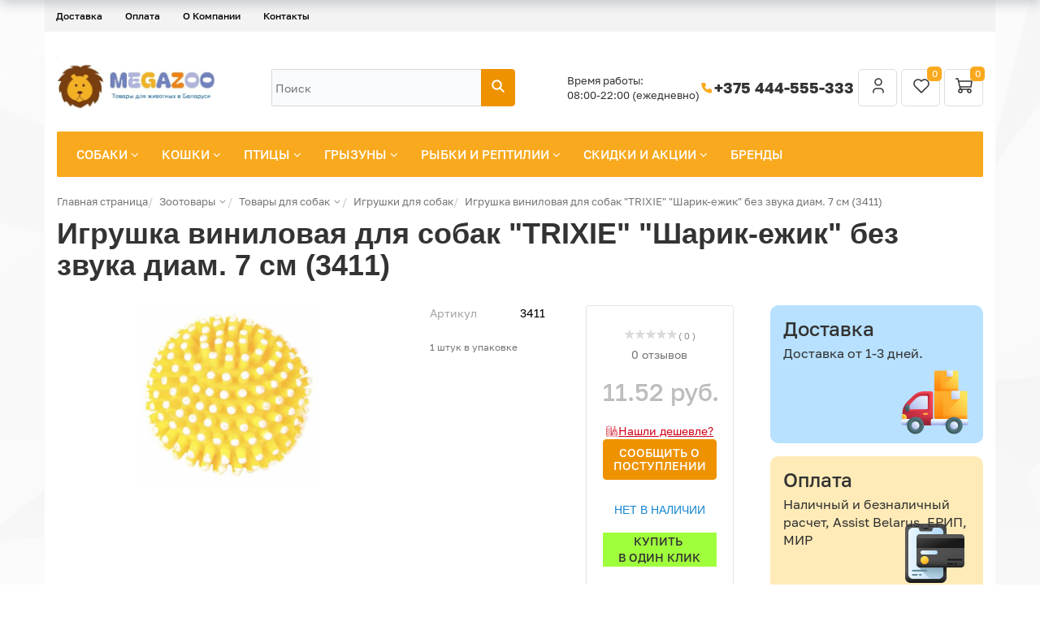

--- FILE ---
content_type: text/html; charset=UTF-8
request_url: https://www.megazoo.by/catalog/sobaki/igrushki-dlya-sobak/igrushka-vinilovaya-trixie-dlya-sobaki-sharik-ezhik-bez-zvuka-7-sm/
body_size: 50980
content:
<!DOCTYPE html>
<html xml:lang="ru" lang="ru">
<head itemscope itemtype="https://schema.org/WPHeader">
    <meta http-equiv="X-UA-Compatible" content="IE=edge" />
    <meta name="viewport" content="user-scalable=no, initial-scale=1.0, maximum-scale=1.0, width=device-width">
    <meta name="yandex-verification" content="466c0491eb3322e4" />
    <meta name="msapplication-TileColor" content="#da532c">
    <meta name="theme-color" content="#ffffff">
    <meta name="yandex-verification" content="e7f677204f402d43" />
<meta property="og:type" content="website">
<meta property="og:title" content="Игрушка виниловая для собак &quot;TRIXIE&quot; &quot;Шарик-ежик&quot; без звука  диам. 7 см (3411) | лучшие игрушки для собак и щенков купить в Минске - MEGAZOO.BY"/>
<meta property="og:url" content="https://www.megazoo.by/catalog/sobaki/igrushki-dlya-sobak/igrushka-vinilovaya-trixie-dlya-sobaki-sharik-ezhik-bez-zvuka-7-sm/" />
<meta property="og:description" content="Интернет-магазин товаров для животных в Минске - зоотовары для собак, кошек, птиц, грызунов, рыбок и рептилий ✅ Собственный склад ✅ Бесплатная доставка ✅ Работаем без выходных">
<meta property="og:image" content="https://www.megazoo.by/include/logo.png">
    <title itemprop="headline">Игрушка виниловая для собак &quot;TRIXIE&quot; &quot;Шарик-ежик&quot; без звука  диам. 7 см (3411) | лучшие игрушки для собак и щенков купить в Минске - MEGAZOO.BY</title>
    <style>
    

</style>
    <meta http-equiv="Content-Type" content="text/html; charset=UTF-8" />
<meta name="robots" content="index, follow" />
<meta name="keywords" content="Игрушка виниловая для собак &amp;quot;TRIXIE&amp;quot; &amp;quot;Шарик-ежик&amp;quot; без звука  диам. 7 см (3411), лучшие игрушки для собак, собачьи игрушки, игрушки для активных собак, цены на игрушки для собак,купить в интернет-магазине megazoo.by с доставкой по Минску и всей Беларуси, самовывоз" />
<meta name="description" itemprop="description" content="Игрушка виниловая для собак &amp;quot;TRIXIE&amp;quot; &amp;quot;Шарик-ежик&amp;quot; без звука  диам. 7 см (3411) купить за  11.52 руб. с доставкой по Минску и всей Беларуси. ☎ Звоните +375 444-555-333" />
<link rel="canonical" href="https://www.megazoo.by/catalog/sobaki/igrushki-dlya-sobak/igrushka-vinilovaya-trixie-dlya-sobaki-sharik-ezhik-bez-zvuka-7-sm/" />
<script data-skip-moving="true">(function(w, d) {var v = w.frameCacheVars = {"CACHE_MODE":"HTMLCACHE","storageBlocks":[],"dynamicBlocks":{"bx_basketFKauiI":"3b60a005af7d","comments":"d41d8cd98f00"},"AUTO_UPDATE":true,"AUTO_UPDATE_TTL":120,"version":2};var inv = false;if (v.AUTO_UPDATE === false){if (v.AUTO_UPDATE_TTL && v.AUTO_UPDATE_TTL > 0){var lm = Date.parse(d.lastModified);if (!isNaN(lm)){var td = new Date().getTime();if ((lm + v.AUTO_UPDATE_TTL * 1000) >= td){w.frameRequestStart = false;w.preventAutoUpdate = true;return;}inv = true;}}else{w.frameRequestStart = false;w.preventAutoUpdate = true;return;}}var r = w.XMLHttpRequest ? new XMLHttpRequest() : (w.ActiveXObject ? new w.ActiveXObject("Microsoft.XMLHTTP") : null);if (!r) { return; }w.frameRequestStart = true;var m = v.CACHE_MODE; var l = w.location; var x = new Date().getTime();var q = "?bxrand=" + x + (l.search.length > 0 ? "&" + l.search.substring(1) : "");var u = l.protocol + "//" + l.host + l.pathname + q;r.open("GET", u, true);r.setRequestHeader("BX-ACTION-TYPE", "get_dynamic");r.setRequestHeader("X-Bitrix-Composite", "get_dynamic");r.setRequestHeader("BX-CACHE-MODE", m);r.setRequestHeader("BX-CACHE-BLOCKS", v.dynamicBlocks ? JSON.stringify(v.dynamicBlocks) : "");if (inv){r.setRequestHeader("BX-INVALIDATE-CACHE", "Y");}try { r.setRequestHeader("BX-REF", d.referrer || "");} catch(e) {}if (m === "APPCACHE"){r.setRequestHeader("BX-APPCACHE-PARAMS", JSON.stringify(v.PARAMS));r.setRequestHeader("BX-APPCACHE-URL", v.PAGE_URL ? v.PAGE_URL : "");}r.onreadystatechange = function() {if (r.readyState != 4) { return; }var a = r.getResponseHeader("BX-RAND");var b = w.BX && w.BX.frameCache ? w.BX.frameCache : false;if (a != x || !((r.status >= 200 && r.status < 300) || r.status === 304 || r.status === 1223 || r.status === 0)){var f = {error:true, reason:a!=x?"bad_rand":"bad_status", url:u, xhr:r, status:r.status};if (w.BX && w.BX.ready && b){BX.ready(function() {setTimeout(function(){BX.onCustomEvent("onFrameDataRequestFail", [f]);}, 0);});}w.frameRequestFail = f;return;}if (b){b.onFrameDataReceived(r.responseText);if (!w.frameUpdateInvoked){b.update(false);}w.frameUpdateInvoked = true;}else{w.frameDataString = r.responseText;}};r.send();var p = w.performance;if (p && p.addEventListener && p.getEntries && p.setResourceTimingBufferSize){var e = 'resourcetimingbufferfull';var h = function() {if (w.BX && w.BX.frameCache && w.BX.frameCache.frameDataInserted){p.removeEventListener(e, h);}else {p.setResourceTimingBufferSize(p.getEntries().length + 50);}};p.addEventListener(e, h);}})(window, document);</script>
<script data-skip-moving="true">(function(w, d, n) {var cl = "bx-core";var ht = d.documentElement;var htc = ht ? ht.className : undefined;if (htc === undefined || htc.indexOf(cl) !== -1){return;}var ua = n.userAgent;if (/(iPad;)|(iPhone;)/i.test(ua)){cl += " bx-ios";}else if (/Windows/i.test(ua)){cl += ' bx-win';}else if (/Macintosh/i.test(ua)){cl += " bx-mac";}else if (/Linux/i.test(ua) && !/Android/i.test(ua)){cl += " bx-linux";}else if (/Android/i.test(ua)){cl += " bx-android";}cl += (/(ipad|iphone|android|mobile|touch)/i.test(ua) ? " bx-touch" : " bx-no-touch");cl += w.devicePixelRatio && w.devicePixelRatio >= 2? " bx-retina": " bx-no-retina";if (/AppleWebKit/.test(ua)){cl += " bx-chrome";}else if (/Opera/.test(ua)){cl += " bx-opera";}else if (/Firefox/.test(ua)){cl += " bx-firefox";}ht.className = htc ? htc + " " + cl : cl;})(window, document, navigator);</script>



<link href="/bitrix/js/ui/design-tokens/dist/ui.design-tokens.min.css?171688594623463" type="text/css"  rel="stylesheet" />


<link href="/bitrix/css/main/themes/yellow/style.min.css?1490215383337" type="text/css"  rel="stylesheet" />
<link href="/bitrix/css/arturgolubev.countrymask/iti.min.css?17438936103236" type="text/css"  rel="stylesheet" />
<link href="/bitrix/css/arturgolubev.countrymask/iti-cng.min.css?17160407191046" type="text/css"  rel="stylesheet" />
<link href="/bitrix/cache/css/s1/new/page_1ba31e7718ad57743c9a810cd960941f/page_1ba31e7718ad57743c9a810cd960941f_v1.css?1767040093129847" type="text/css"  rel="stylesheet" />
<link href="/bitrix/cache/css/s1/new/default_195d02ed4a640d6707a14472df172a9b/default_195d02ed4a640d6707a14472df172a9b_v1.css?1767040088246" type="text/css"  rel="stylesheet" />
<link href="/bitrix/cache/css/s1/new/default_826ef08acdcdc4fe7a3c17a2002084a3/default_826ef08acdcdc4fe7a3c17a2002084a3_v1.css?176704009244058" type="text/css"  rel="stylesheet" />

<link href="/bitrix/cache/css/s1/new/template_0574de8150f1fb56757f2730af51d9d3/template_0574de8150f1fb56757f2730af51d9d3_v1.css?1767040088257636" type="text/css"  data-template-style="true" rel="stylesheet" />




<script type="extension/settings" data-extension="currency.currency-core">{"region":"by"}</script>



        
        
	



        <link rel="preconnect" href="https://mc.yandex.ru" crossorigin >
    <link rel="preconnect" href="https://bitrix.info" crossorigin >
    <link rel="preconnect" href="https://stats.g.doubleclick.net" crossorigin >
    <link rel="preconnect" href="https://cdn.retailrocket.net" crossorigin >
    <link rel="preconnect" href="https://cdn.retailrocket.ru" crossorigin >
    <link rel="preconnect" href="https://www.google.com" crossorigin >
    <link rel="preconnect" href="https://www.google.de" crossorigin >
    <link rel="preconnect" href="https://www.googletagmanager.com" crossorigin >
    <link rel="preconnect" href="https://www.google-analytics.com" crossorigin >
    <link rel="preconnect" href="https://tracking.retailrocket.net" crossorigin >


    <link rel="preload" as="font" href="/bitrix/templates/fonts/fontawesome-webfont.woff2?v=4.3.0" crossorigin />
    <link rel="preload" as="font" href="/bitrix/js/ui/fonts/opensans/opensans-regular.woff" crossorigin />
    <link rel="apple-touch-icon" sizes="180x180" href="/apple-touch-icon.png">
    <link rel="icon" type="image/png" sizes="16x16" href="/favicon-16x16.png">
    <link rel="icon" type="image/png" sizes="32x32" href="/favicon-32x32.png">
    <link rel="icon" type="image/png" sizes="16x16" href="/favicon-48x48.png">
    <link rel="icon" type="image/png" sizes="16x16" href="/favicon-96x96.png">
    <link rel="manifest" href="/site.webmanifest">
    <link rel="mask-icon" href="/safari-pinned-tab.svg" color="#5bbad5">
	    <script async data-skip-moving="true">window.lazySizesConfig = window.lazySizesConfig || {};lazySizesConfig.loadMode = 1;</script>

    
    <meta name="google-site-verification" content="BQYJ1RioB1n_amR0Nu6CZdHcLCHWt6ZWBU9ie3jdoAI" />
    
    </head>
<body class="bx-background-image bx-theme-yellow" >

   <!-- Google Tag Manager (noscript) -->
<noscript><iframe src="https://www.googletagmanager.com/ns.html?id=GTM-5PS9Z8S"
height="0" width="0" style="display:none;visibility:hidden"></iframe></noscript>
<!-- End Google Tag Manager (noscript) -->
<!-- Google Tag Manager -->
<!-- End Google Tag Manager -->

<!-- {/literal} END JIVOSITE CODE -->

<!-- Yandex.Metrika counter -->
<noscript><div><img src="https://mc.yandex.ru/watch/31188831" style="position:absolute; left:-9999px;" alt="" /></div></noscript>
<!-- /Yandex.Metrika counter -->

   <div id="panel"></div>

<div class="bx-wrapper" id="bx_eshop_wrap">
   
	<header class="bx-header">
         <div class="container">
            <div class="row">
               <div>
                   
<div class="bx-top-nav-static bx-top-nav bx-yellow" id="catalog_menu_LkGdQn">
	<nav class="bx-top-nav-container" id="cont_catalog_menu_LkGdQn">
		<ul class="bx-nav-list-1-lvl" id="ul_catalog_menu_LkGdQn">
		     <!-- first level-->
						<li
				class="bx-nav-1-lvl bx-nav-list-0-col bx-active mobile-visible"
				onmouseover="BX.CatalogMenu.itemOver(this);"
				onmouseout="BX.CatalogMenu.itemOut(this)"
								onclick="if (BX.hasClass(document.documentElement, 'bx-touch')) obj_catalog_menu_LkGdQn.clickInMobile(this, event);"
			>
				<a
                           					href="/catalog/"
									>
					<span>
						Каталог											</span>
				</a>
						</li>
		     <!-- first level-->
						<li
				class="bx-nav-1-lvl bx-nav-list-0-col"
				onmouseover="BX.CatalogMenu.itemOver(this);"
				onmouseout="BX.CatalogMenu.itemOut(this)"
								onclick="if (BX.hasClass(document.documentElement, 'bx-touch')) obj_catalog_menu_LkGdQn.clickInMobile(this, event);"
			>
				<a
                           					href="/about/delivery/"
									>
					<span>
						Доставка											</span>
				</a>
						</li>
		     <!-- first level-->
						<li
				class="bx-nav-1-lvl bx-nav-list-0-col"
				onmouseover="BX.CatalogMenu.itemOver(this);"
				onmouseout="BX.CatalogMenu.itemOut(this)"
								onclick="if (BX.hasClass(document.documentElement, 'bx-touch')) obj_catalog_menu_LkGdQn.clickInMobile(this, event);"
			>
				<a
                           					href="/about/howto/"
									>
					<span>
						Оплата											</span>
				</a>
						</li>
		     <!-- first level-->
						<li
				class="bx-nav-1-lvl bx-nav-list-1-col mobile-visible"
				onmouseover="BX.CatalogMenu.itemOver(this);"
				onmouseout="BX.CatalogMenu.itemOut(this)"
								onclick="if (BX.hasClass(document.documentElement, 'bx-touch')) obj_catalog_menu_LkGdQn.clickInMobile(this, event);"
			>
				<a
                           					href="/catalog/aktsii/"
									>
					<span>
						Скидки и акции											</span>
				</a>
						</li>
		     <!-- first level-->
						<li
				class="bx-nav-1-lvl bx-nav-list-0-col mobile-visible"
				onmouseover="BX.CatalogMenu.itemOver(this);"
				onmouseout="BX.CatalogMenu.itemOut(this)"
								onclick="if (BX.hasClass(document.documentElement, 'bx-touch')) obj_catalog_menu_LkGdQn.clickInMobile(this, event);"
			>
				<a
                           					href="/blog/"
									>
					<span>
						Блог											</span>
				</a>
						</li>
		     <!-- first level-->
						<li
				class="bx-nav-1-lvl bx-nav-list-0-col mobile-visible"
				onmouseover="BX.CatalogMenu.itemOver(this);"
				onmouseout="BX.CatalogMenu.itemOut(this)"
								onclick="if (BX.hasClass(document.documentElement, 'bx-touch')) obj_catalog_menu_LkGdQn.clickInMobile(this, event);"
			>
				<a
                           					href="/producer/"
									>
					<span>
						Бренды											</span>
				</a>
						</li>
		     <!-- first level-->
						<li
				class="bx-nav-1-lvl bx-nav-list-0-col"
				onmouseover="BX.CatalogMenu.itemOver(this);"
				onmouseout="BX.CatalogMenu.itemOut(this)"
								onclick="if (BX.hasClass(document.documentElement, 'bx-touch')) obj_catalog_menu_LkGdQn.clickInMobile(this, event);"
			>
				<a
                           					href="/about/"
									>
					<span>
						О Компании											</span>
				</a>
						</li>
		     <!-- first level-->
						<li
				class="bx-nav-1-lvl bx-nav-list-0-col"
				onmouseover="BX.CatalogMenu.itemOver(this);"
				onmouseout="BX.CatalogMenu.itemOut(this)"
								onclick="if (BX.hasClass(document.documentElement, 'bx-touch')) obj_catalog_menu_LkGdQn.clickInMobile(this, event);"
			>
				<a
                           					href="/about/contacts/"
									>
					<span>
						Контакты											</span>
				</a>
						</li>
		     <!-- first level-->
						<li
				class="bx-nav-1-lvl bx-nav-list-0-col mobile-visible"
				onmouseover="BX.CatalogMenu.itemOver(this);"
				onmouseout="BX.CatalogMenu.itemOut(this)"
								onclick="if (BX.hasClass(document.documentElement, 'bx-touch')) obj_catalog_menu_LkGdQn.clickInMobile(this, event);"
			>
				<a
                           					href="/personal/"
									>
					<span>
																	</span>
				</a>
						</li>
		     <!-- first level-->
						<li
				class="bx-nav-1-lvl bx-nav-list-0-col mobile-visible"
				onmouseover="BX.CatalogMenu.itemOver(this);"
				onmouseout="BX.CatalogMenu.itemOut(this)"
								onclick="if (BX.hasClass(document.documentElement, 'bx-touch')) obj_catalog_menu_LkGdQn.clickInMobile(this, event);"
			>
				<a
                           					href="/?logout=yes"
									>
					<span>
						Выйти											</span>
				</a>
						</li>
				</ul>
		<div style="clear: both;"></div>
	</nav>
</div>

               </div>
            </div>
         </div>

         <style>
            .message {background-color: #FF6115; padding: 0 0 20px; color: #FFF;}
               .message .row {margin: 0px 20px;}
         </style>
         
		<div class="bx-header-section container">
            <div class="bx-header-section-v2-wrapper">
    <div class="bx-header-section-v2">
        <div class="menu-logo-wrapper">
            <div class="bx-logo-container">
                <a class="bx-logo-block" href="/">
                    <img width="413" alt="Логотип.jpg" src="/upload/medialibrary/8eb/kx96fzu69iy5tcupcgum5k9z1xrrso19.jpg" height="159" title="Логотип.jpg"><br>
                 </a>
            </div>
        </div>


        <div class="bx-header-search-container">
            <div class="bx-header-search-wrapper">
                <div id="search" class="bx-search-wrapper">
	<form action="/search/">
		<div class="bx-search-container">
           <input id="title-search-input" type="text" name="q" value="" autocomplete="off" class="bx-search-control" placeholder="Поиск"/>
			<span class="bx-input-group-btn">
				<button class="btn btn-default" type="submit" name="s">
                    <svg xmlns="http://www.w3.org/2000/svg" width="18" height="18" viewBox="0 0 18 18" fill="none">
                      <g clip-path="url(#clip0_469_888)">
                        <path d="M7.5 12.75C10.3995 12.75 12.75 10.3995 12.75 7.5C12.75 4.60051 10.3995 2.25 7.5 2.25C4.60051 2.25 2.25 4.60051 2.25 7.5C2.25 10.3995 4.60051 12.75 7.5 12.75Z" stroke="white" stroke-width="2" stroke-linecap="round" stroke-linejoin="round"/>
                        <path d="M15.75 15.75L11.25 11.25" stroke="white" stroke-width="2" stroke-linecap="round" stroke-linejoin="round"/>
                      </g>
                      <defs>
                        <clipPath id="clip0_469_888">
                          <path d="M0 0H16C17.1046 0 18 0.895431 18 2V16C18 17.1046 17.1046 18 16 18H0V0Z" fill="white"/>
                        </clipPath>
                      </defs>
                    </svg>
                </button>
			</span>
		</div>
	</form>
</div>
            </div>
        </div>
        <div class="bx-header-company-info-container">
            <div class="bx-header-company-info-wrapper">
                <div class="company-schedule">
                    Время работы:<br>
08:00-22:00 (ежедневно)                </div>
                <div class="company-phone">
                    <span class="ico">
                        <svg xmlns="http://www.w3.org/2000/svg" width="18" height="18" viewBox="0 0 18 18" fill="none">
                          <g clip-path="url(#clip0_469_896)">
                            <path d="M3.75 3H6.75L8.25 6.75L6.375 7.875C7.17822 9.50365 8.49635 10.8218 10.125 11.625L11.25 9.75L15 11.25V14.25C15 14.6478 14.842 15.0294 14.5607 15.3107C14.2794 15.592 13.8978 15.75 13.5 15.75C10.5744 15.5722 7.81512 14.3299 5.74262 12.2574C3.67013 10.1849 2.42779 7.42555 2.25 4.5C2.25 4.10218 2.40804 3.72064 2.68934 3.43934C2.97064 3.15804 3.35218 3 3.75 3Z" fill="#F9A91D"/>
                          </g>
                          <defs>
                            <clipPath id="clip0_469_896">
                              <rect width="18" height="18" fill="white"/>
                            </clipPath>
                          </defs>
                        </svg>
                    </span>
                    <a href="tel:+375444555333">+375 444-555-333</a>                </div>
            </div>
            <div class="header-controls">
                <div id="bx_basketFKauiI" class="bx-basket bx-opener"><div class="bx-hdr-profile">
        <div class="bx-basket-block">
        
<a href="/personal/favorites/" class="header-favorites-btn">
    <svg xmlns="http://www.w3.org/2000/svg" width="24" height="24" viewBox="0 0 24 24" fill="none">
        <path d="M19.5044 12.5773L12.0083 20L4.51221 12.5773C4.01777 12.0962 3.62831 11.5181 3.36835 10.8791C3.10839 10.2402 2.98357 9.5544 3.00173 8.86487C3.0199 8.17535 3.18067 7.49705 3.47391 6.8727C3.76715 6.24834 4.18652 5.69146 4.7056 5.23711C5.22468 4.78275 5.83223 4.44078 6.49 4.23272C7.14776 4.02466 7.84149 3.95502 8.5275 4.02819C9.21351 4.10135 9.87693 4.31574 10.476 4.65784C11.0751 4.99995 11.5968 5.46237 12.0083 6.01597C12.4216 5.46638 12.944 5.00801 13.5426 4.66953C14.1413 4.33106 14.8034 4.11977 15.4875 4.04889C16.1715 3.97801 16.8629 4.04907 17.5182 4.25762C18.1736 4.46616 18.7788 4.8077 19.2961 5.26087C19.8134 5.71404 20.2315 6.26907 20.5243 6.89124C20.8172 7.5134 20.9784 8.1893 20.998 8.87664C21.0175 9.56397 20.895 10.2479 20.638 10.8857C20.381 11.5236 19.9951 12.1015 19.5044 12.5833" stroke="#333333" stroke-width="1.5" stroke-linecap="round" stroke-linejoin="round"/>
    </svg>
    <span>0</span>
</a>

    </div>
	
</div>
</div>
            </div>
        </div>
    </div>
</div>			<div class="row">
				<div class="col-md-12">
                    <div class="bx-top-nav hidden-xs bx-yellow" id="catalog_menu_XEVOpk">
	<nav class="bx-top-nav-container" id="cont_catalog_menu_XEVOpk">
		<ul class="bx-nav-list-1-lvl" id="ul_catalog_menu_XEVOpk">
		     <!-- first level-->
						<li
				class="bx-nav-1-lvl lvlNew bx-nav-list-2-col  bx-nav-parent"
				onmouseover="BX.CatalogMenu.itemOver(this);"
				onmouseout="BX.CatalogMenu.itemOut(this)"
									data-role="bx-menu-item"
								onclick="if (BX.hasClass(document.documentElement, 'bx-touch')) obj_catalog_menu_XEVOpk.clickInMobile(this, event);"
			>
				<a
					href="/catalog/sobaki/"
											onmouseover="obj_catalog_menu_XEVOpk.changeSectionPicure(this, '2199252275');"
									>
					<span>
						Собаки						<i class="fa fa-angle-down"></i>					</span>
				</a>
							<span class="bx-nav-parent-arrow" onclick="obj_catalog_menu_XEVOpk.toggleInMobile(this)"><i class="fa fa-angle-left"></i></span> <!-- for mobile -->
				<div class="bx-nav-2-lvl-container">
											<ul class="bx-nav-list-2-lvl">
						  <!-- second level-->
							<li class="bx-nav-2-lvl">
								<a
									href="/catalog/sobaki/korma-dlya-sobak/"
																			onmouseover="obj_catalog_menu_XEVOpk.changeSectionPicure(this, '1351560872');"
																		data-picture="/upload/iblock/88b/88bdea2730711c9c4f9a548c32b5e374.webp"
																	>
									<span>Корма и лакомства</span>
								</a>
														</li>
						  <!-- second level-->
							<li class="bx-nav-2-lvl">
								<a
									href="/catalog/sobaki/amunitsiya-dlya-sobak/"
																			onmouseover="obj_catalog_menu_XEVOpk.changeSectionPicure(this, '1130255695');"
																		data-picture="/upload/resize_cache/iblock/7b3/240_700_1/7b3f7d195d4efca584a935df86c8b17d.webp"
																	>
									<span>Амуниция</span>
								</a>
														</li>
						  <!-- second level-->
							<li class="bx-nav-2-lvl">
								<a
									href="/catalog/sobaki/tualety-i-pelenki-dlya-sobak/"
																			onmouseover="obj_catalog_menu_XEVOpk.changeSectionPicure(this, '3832516620');"
																		data-picture="/upload/resize_cache/iblock/4d6/240_700_1/4d6b5f7004b0a1027f1bd2f644f1a384.webp"
																	>
									<span>Туалеты и пеленки</span>
								</a>
														</li>
						  <!-- second level-->
							<li class="bx-nav-2-lvl">
								<a
									href="/catalog/sobaki/sumki-i-perenoski/"
																			onmouseover="obj_catalog_menu_XEVOpk.changeSectionPicure(this, '185123946');"
																		data-picture="/upload/resize_cache/iblock/cf2/240_700_1/cf22a2752faedf72fca140a6e09f8c1e.webp"
																	>
									<span>Сумки и переноски</span>
								</a>
														</li>
						  <!-- second level-->
							<li class="bx-nav-2-lvl">
								<a
									href="/catalog/sobaki/domiki-i-lezhaki/"
																			onmouseover="obj_catalog_menu_XEVOpk.changeSectionPicure(this, '2788766692');"
																		data-picture="/upload/resize_cache/iblock/49e/240_700_1/49e3284f4237425e4a16549694e3be0c.webp"
																	>
									<span>Домики и лежаки</span>
								</a>
														</li>
						  <!-- second level-->
							<li class="bx-nav-2-lvl">
								<a
									href="/catalog/sobaki/kletki-i-volery/"
																			onmouseover="obj_catalog_menu_XEVOpk.changeSectionPicure(this, '1396700475');"
																		data-picture="/upload/iblock/237/237f924a7bf70dbcaca2a9b2af38d24c.webp"
																	>
									<span>Клетки</span>
								</a>
														</li>
						  <!-- second level-->
							<li class="bx-nav-2-lvl">
								<a
									href="/catalog/sobaki/ukhod-i-zabota-dog/"
																			onmouseover="obj_catalog_menu_XEVOpk.changeSectionPicure(this, '1861294375');"
																		data-picture="/upload/resize_cache/iblock/62e/240_700_1/62edae93f72d7ecb0e6ce5e296caac3f.png"
																	>
									<span>Уход и забота</span>
								</a>
														</li>
						  <!-- second level-->
							<li class="bx-nav-2-lvl">
								<a
									href="/catalog/sobaki/dressura/"
																			onmouseover="obj_catalog_menu_XEVOpk.changeSectionPicure(this, '2645640782');"
																		data-picture="/upload/resize_cache/iblock/8cc/240_700_1/8cc7022cbecd888aa974da3e1a620f0f.webp"
																	>
									<span>Дрессура</span>
								</a>
														</li>
						  <!-- second level-->
							<li class="bx-nav-2-lvl">
								<a
									href="/catalog/sobaki/igrushki-dlya-sobak/"
																			onmouseover="obj_catalog_menu_XEVOpk.changeSectionPicure(this, '81572098');"
																		data-picture="/upload/resize_cache/iblock/e40/240_700_1/e405452d451767cb86f8b1b562599581.webp"
									class="bx-active"								>
									<span>Игрушки</span>
								</a>
														</li>
						  <!-- second level-->
							<li class="bx-nav-2-lvl">
								<a
									href="/catalog/sobaki/miski-i-stoyki/"
																			onmouseover="obj_catalog_menu_XEVOpk.changeSectionPicure(this, '3605712116');"
																		data-picture="/upload/resize_cache/iblock/a48/240_700_1/a48f57d7d03a7959978f1a5b5740e683.webp"
																	>
									<span>Миски, стойки, кормушки</span>
								</a>
														</li>
						  <!-- second level-->
							<li class="bx-nav-2-lvl">
								<a
									href="/catalog/sobaki/vitaminy-lakomstva-dobavki/"
																			onmouseover="obj_catalog_menu_XEVOpk.changeSectionPicure(this, '746384308');"
																		data-picture="/upload/resize_cache/iblock/7f0/240_700_1/7f0379bf58fdd1cc803cbbcd66de61d9.webp"
																	>
									<span>Витамины, лакомства, добавки</span>
								</a>
														</li>
						  <!-- second level-->
							<li class="bx-nav-2-lvl">
								<a
									href="/catalog/sobaki/antitsarapki-dlya-sobak/"
																			onmouseover="obj_catalog_menu_XEVOpk.changeSectionPicure(this, '2188143984');"
																		data-picture="/upload/resize_cache/iblock/350/240_700_1/350a723f91a1d3a39730bff090a1f440.webp"
																	>
									<span>Антицарапки</span>
								</a>
														</li>
						  <!-- second level-->
							<li class="bx-nav-2-lvl">
								<a
									href="/catalog/sobaki/sredstva-ot-blokh-i-kleshchey/"
																			onmouseover="obj_catalog_menu_XEVOpk.changeSectionPicure(this, '1564683484');"
																		data-picture="/upload/iblock/220/22039f41d8d5c89bf67ab5fad073cb31.jpg"
																	>
									<span>Средства от блох и клещей</span>
								</a>
														</li>
						  <!-- second level-->
							<li class="bx-nav-2-lvl">
								<a
									href="/catalog/sobaki/aksessuary-dlya-avtomobilya/"
																			onmouseover="obj_catalog_menu_XEVOpk.changeSectionPicure(this, '2018596416');"
																		data-picture="/upload/resize_cache/iblock/9e3/240_700_1/9e34712703d0a5d2f4cd6d0292a3db7a.webp"
																	>
									<span>Автомобильные аксессуары</span>
								</a>
														</li>
						  <!-- second level-->
							<li class="bx-nav-2-lvl">
								<a
									href="/catalog/sobaki/odezhda-i-ukrasheniya/"
																			onmouseover="obj_catalog_menu_XEVOpk.changeSectionPicure(this, '3368530002');"
																		data-picture="/upload/resize_cache/iblock/ca0/240_700_1/ca0cc60b1ebc6e0083527916aae493f1.webp"
																	>
									<span>Одежда, украшения, обувь</span>
								</a>
														</li>
						  <!-- second level-->
							<li class="bx-nav-2-lvl">
								<a
									href="/catalog/sobaki/bicycle-accessories/"
																			onmouseover="obj_catalog_menu_XEVOpk.changeSectionPicure(this, '2019609845');"
																		data-picture="/upload/resize_cache/iblock/7b7/240_700_1/7b7f4336fb4027c06888f3e32458b2e2.webp"
																	>
									<span>Аксессуары для велосипеда</span>
								</a>
														</li>
												</ul>
																<div class="bx-nav-list-2-lvl bx-nav-catinfo dbg" data-role="desc-img-block">
							<a href="/catalog/sobaki/">
								<img class="lazylaod" data-src="/upload/iblock/60b/60bedabc32f28a7cfc5003f116b0ae6d.webp" alt="">
							</a>
							<p></p>
						</div>
						<div class="bx-nav-catinfo-back"></div>
									</div>
						</li>
		     <!-- first level-->
						<li
				class="bx-nav-1-lvl lvlNew bx-nav-list-3-col  bx-nav-parent"
				onmouseover="BX.CatalogMenu.itemOver(this);"
				onmouseout="BX.CatalogMenu.itemOut(this)"
									data-role="bx-menu-item"
								onclick="if (BX.hasClass(document.documentElement, 'bx-touch')) obj_catalog_menu_XEVOpk.clickInMobile(this, event);"
			>
				<a
					href="/catalog/koshki/"
											onmouseover="obj_catalog_menu_XEVOpk.changeSectionPicure(this, '4155297314');"
									>
					<span>
						Кошки						<i class="fa fa-angle-down"></i>					</span>
				</a>
							<span class="bx-nav-parent-arrow" onclick="obj_catalog_menu_XEVOpk.toggleInMobile(this)"><i class="fa fa-angle-left"></i></span> <!-- for mobile -->
				<div class="bx-nav-2-lvl-container">
											<ul class="bx-nav-list-2-lvl">
						  <!-- second level-->
							<li class="bx-nav-2-lvl">
								<a
									href="/catalog/koshki/korma-dlya-koshek/"
																			onmouseover="obj_catalog_menu_XEVOpk.changeSectionPicure(this, '197814459');"
																		data-picture="/upload/resize_cache/iblock/09c/240_700_1/09c9d27138148f45684389be67384e8f.webp"
																	>
									<span>Корма и лакомства</span>
								</a>
														</li>
						  <!-- second level-->
							<li class="bx-nav-2-lvl">
								<a
									href="/catalog/koshki/napolniteli-dlya-koshek/"
																			onmouseover="obj_catalog_menu_XEVOpk.changeSectionPicure(this, '1280543354');"
																		data-picture="/upload/resize_cache/iblock/a80/240_700_1/a803094486f47d3e5b0598e59b369b55.webp"
																	>
									<span>Наполнители</span>
								</a>
														</li>
						  <!-- second level-->
							<li class="bx-nav-2-lvl">
								<a
									href="/catalog/koshki/tualety-i-prinadlezhnosti-k-nim/"
																			onmouseover="obj_catalog_menu_XEVOpk.changeSectionPicure(this, '37531890');"
																		data-picture="/upload/resize_cache/iblock/264/240_700_1/264d0fef9a63644f0fc070089ddd4824.webp"
																	>
									<span>Лотки, совки</span>
								</a>
														</li>
						  <!-- second level-->
							<li class="bx-nav-2-lvl">
								<a
									href="/catalog/koshki/perenoski-dlya-koshek/"
																			onmouseover="obj_catalog_menu_XEVOpk.changeSectionPicure(this, '2988556266');"
																		data-picture="/upload/resize_cache/iblock/d9e/240_700_1/d9e34c6c598393b6ce3d8c49c37fa66b.webp"
																	>
									<span>Переноски</span>
								</a>
														</li>
						  <!-- second level-->
							<li class="bx-nav-2-lvl">
								<a
									href="/catalog/koshki/ukhod-i-zabota/"
																			onmouseover="obj_catalog_menu_XEVOpk.changeSectionPicure(this, '4171702563');"
																		data-picture="/upload/resize_cache/iblock/f50/240_700_1/f50e9adc20c6780c58912e1c7c30e466.webp"
																	>
									<span>Груминг, воротники</span>
								</a>
														</li>
						  <!-- second level-->
							<li class="bx-nav-2-lvl">
								<a
									href="/catalog/koshki/amunitsiya-i-gruming/"
																			onmouseover="obj_catalog_menu_XEVOpk.changeSectionPicure(this, '3715009663');"
																		data-picture="/upload/resize_cache/iblock/7f4/240_700_1/7f4f0980958511477e515381e32a6f6c.webp"
																	>
									<span>Поводки и ошейники</span>
								</a>
														</li>
						  <!-- second level-->
							<li class="bx-nav-2-lvl">
								<a
									href="/catalog/koshki/otkidny-dvertsy/"
																			onmouseover="obj_catalog_menu_XEVOpk.changeSectionPicure(this, '3503077369');"
																		data-picture="/upload/resize_cache/iblock/a30/240_700_1/a30785916dd96a478a7df598ac5e2020.webp"
																	>
									<span>Откидные дверцы</span>
								</a>
														</li>
						  <!-- second level-->
							<li class="bx-nav-2-lvl">
								<a
									href="/catalog/koshki/sredstva-ot-blokh-i-kleshchey-cat/"
																			onmouseover="obj_catalog_menu_XEVOpk.changeSectionPicure(this, '2021948376');"
																		data-picture="/upload/iblock/397/397f667f1d1b90a2fa19293acb5bf85b.jpg"
																	>
									<span>Средства от блох и клещей</span>
								</a>
														</li>
						  <!-- second level-->
							<li class="bx-nav-2-lvl">
								<a
									href="/catalog/koshki/kogtetochki/"
																			onmouseover="obj_catalog_menu_XEVOpk.changeSectionPicure(this, '998841141');"
																		data-picture="/upload/iblock/a74/a7492d406887ee85f68ef15315db8071.jpg"
																	>
									<span>Когтеточки</span>
								</a>
														</li>
						  <!-- second level-->
							<li class="bx-nav-2-lvl">
								<a
									href="/catalog/koshki/miski-dlya-koshek/"
																			onmouseover="obj_catalog_menu_XEVOpk.changeSectionPicure(this, '491337827');"
																		data-picture="/upload/resize_cache/iblock/886/240_700_1/886377273e47b868dde8242fc4dd8d14.webp"
																	>
									<span>Миски, коврики</span>
								</a>
														</li>
						  <!-- second level-->
							<li class="bx-nav-2-lvl">
								<a
									href="/catalog/koshki/igrushki-i-draznilki-dlya-koshek/"
																			onmouseover="obj_catalog_menu_XEVOpk.changeSectionPicure(this, '2395552622');"
																		data-picture="/upload/resize_cache/iblock/dff/240_700_1/dff1796da3465aaa5e4aa0e4a37282d5.webp"
																	>
									<span>Игрушки</span>
								</a>
														</li>
						  <!-- second level-->
							<li class="bx-nav-2-lvl">
								<a
									href="/catalog/koshki/domiki-lezhaki-tonneli/"
																			onmouseover="obj_catalog_menu_XEVOpk.changeSectionPicure(this, '1844193560');"
																		data-picture="/upload/resize_cache/iblock/5cd/240_700_1/5cd7074833f9a22a11f067a4ea67b345.webp"
																	>
									<span>Домики и лежаки</span>
								</a>
														</li>
						  <!-- second level-->
							<li class="bx-nav-2-lvl">
								<a
									href="/catalog/koshki/antitsarapki-dlya-koshek-i-kotov/"
																			onmouseover="obj_catalog_menu_XEVOpk.changeSectionPicure(this, '207985828');"
																		data-picture="/upload/resize_cache/iblock/9e3/240_700_1/9e3e0a9b4b9f46dca1f055ab0159843b.webp"
																	>
									<span>Антицарапки</span>
								</a>
														</li>
						  <!-- second level-->
							<li class="bx-nav-2-lvl">
								<a
									href="/catalog/koshki/vitaminy-i-lakomstva/"
																			onmouseover="obj_catalog_menu_XEVOpk.changeSectionPicure(this, '1157224083');"
																		data-picture="/upload/resize_cache/iblock/1d4/240_700_1/1d4cb6fe6b2f2407f589afc2b961a7bb.png"
																	>
									<span>Витамины, добавки, лакомства</span>
								</a>
														</li>
						  <!-- second level-->
							<li class="bx-nav-2-lvl">
								<a
									href="/catalog/koshki/nabory-dlya-vykarmlivaniya-kotyat/"
																			onmouseover="obj_catalog_menu_XEVOpk.changeSectionPicure(this, '3842417685');"
																		data-picture="/upload/resize_cache/iblock/199/240_700_1/199fe8c27b0be79d597dac6aee61230b.webp"
																	>
									<span>Наборы для вскармливания</span>
								</a>
														</li>
						  <!-- second level-->
							<li class="bx-nav-2-lvl">
								<a
									href="/catalog/koshki/odezhda-i-ukrashenia/"
																			onmouseover="obj_catalog_menu_XEVOpk.changeSectionPicure(this, '3737883035');"
																		data-picture="/upload/resize_cache/iblock/db8/240_700_1/db80b7f0063349a0f89f5307fe48d03e.jpg"
																	>
									<span>Одежда и аксессуары</span>
								</a>
														</li>
						  <!-- second level-->
							<li class="bx-nav-2-lvl">
								<a
									href="/catalog/koshki/koshachya-myata/"
																			onmouseover="obj_catalog_menu_XEVOpk.changeSectionPicure(this, '2966540431');"
																		data-picture="/upload/resize_cache/iblock/0fb/240_700_1/0fbd9f79405709dd68b8f120013abf0b.webp"
																	>
									<span>Кошачья мята</span>
								</a>
														</li>
						  <!-- second level-->
							<li class="bx-nav-2-lvl">
								<a
									href="/catalog/koshki/correction/"
																			onmouseover="obj_catalog_menu_XEVOpk.changeSectionPicure(this, '4084404324');"
																		data-picture="/upload/resize_cache/iblock/55f/240_700_1/55fd31f36b90a17cec7daa4fb37870b3.jpg"
																	>
									<span>Коррекция поведения</span>
								</a>
														</li>
												</ul>
											<ul class="bx-nav-list-2-lvl">
						  <!-- second level-->
							<li class="bx-nav-2-lvl">
								<a
									href="/catalog/koshki/cosmetics-and-care-products/"
																			onmouseover="obj_catalog_menu_XEVOpk.changeSectionPicure(this, '751004155');"
																		data-picture="/upload/resize_cache/iblock/052/240_700_1/052b089389e7740661a0df866771db10.jpg"
																	>
									<span>Косметика и средства по уходу</span>
								</a>
														</li>
												</ul>
																<div class="bx-nav-list-2-lvl bx-nav-catinfo dbg" data-role="desc-img-block">
							<a href="/catalog/koshki/">
								<img class="lazylaod" data-src="/upload/iblock/06b/06bec2711d07d6742f8e3b0648b0fd7f.webp" alt="">
							</a>
							<p></p>
						</div>
						<div class="bx-nav-catinfo-back"></div>
									</div>
						</li>
		     <!-- first level-->
						<li
				class="bx-nav-1-lvl lvlNew bx-nav-list-2-col  bx-nav-parent"
				onmouseover="BX.CatalogMenu.itemOver(this);"
				onmouseout="BX.CatalogMenu.itemOut(this)"
									data-role="bx-menu-item"
								onclick="if (BX.hasClass(document.documentElement, 'bx-touch')) obj_catalog_menu_XEVOpk.clickInMobile(this, event);"
			>
				<a
					href="/catalog/ptitsy/"
											onmouseover="obj_catalog_menu_XEVOpk.changeSectionPicure(this, '2467066835');"
									>
					<span>
						Птицы						<i class="fa fa-angle-down"></i>					</span>
				</a>
							<span class="bx-nav-parent-arrow" onclick="obj_catalog_menu_XEVOpk.toggleInMobile(this)"><i class="fa fa-angle-left"></i></span> <!-- for mobile -->
				<div class="bx-nav-2-lvl-container">
											<ul class="bx-nav-list-2-lvl">
						  <!-- second level-->
							<li class="bx-nav-2-lvl">
								<a
									href="/catalog/ptitsy/kletki-dlya-ptits/"
																			onmouseover="obj_catalog_menu_XEVOpk.changeSectionPicure(this, '3138446891');"
																		data-picture="/upload/resize_cache/iblock/912/240_700_1/xqqw0qa0vtfr0or2fw3l72k0qisog5dn.webp"
																	>
									<span>Клетки для птиц</span>
								</a>
														</li>
						  <!-- second level-->
							<li class="bx-nav-2-lvl">
								<a
									href="/catalog/ptitsy/korma-dlya-ptits/"
																			onmouseover="obj_catalog_menu_XEVOpk.changeSectionPicure(this, '2303691069');"
																		data-picture="/upload/resize_cache/iblock/e3f/240_700_1/q17og2o3a2i4qkha96agb18kvqakr4dl.webp"
																	>
									<span>Сухие корма</span>
								</a>
														</li>
						  <!-- second level-->
							<li class="bx-nav-2-lvl">
								<a
									href="/catalog/ptitsy/igrushki-dlya-ptits/"
																			onmouseover="obj_catalog_menu_XEVOpk.changeSectionPicure(this, '1118143369');"
																		data-picture="/upload/resize_cache/iblock/e4b/240_700_1/zhjzpyoyadhr9xr8sxr3dcjwodqb7ux0.webp"
																	>
									<span>Игрушки, аксессуары для клетки птиц</span>
								</a>
														</li>
						  <!-- second level-->
							<li class="bx-nav-2-lvl">
								<a
									href="/catalog/ptitsy/lakomstva-dlya-ptits/"
																			onmouseover="obj_catalog_menu_XEVOpk.changeSectionPicure(this, '3084247613');"
																		data-picture="/upload/resize_cache/iblock/f31/240_700_1/j7yhdrs5h1r1o9ngv1teipxvs779m8xl.webp"
																	>
									<span>Лакомства</span>
								</a>
														</li>
						  <!-- second level-->
							<li class="bx-nav-2-lvl">
								<a
									href="/catalog/ptitsy/waterers-feeders/"
																			onmouseover="obj_catalog_menu_XEVOpk.changeSectionPicure(this, '3126623828');"
																		data-picture="/upload/resize_cache/iblock/0e4/240_700_1/kz9yqmclge9mkyjg102hqpeyzhk8s7kn.webp"
																	>
									<span>Поилки, кормушки</span>
								</a>
														</li>
						  <!-- second level-->
							<li class="bx-nav-2-lvl">
								<a
									href="/catalog/ptitsy/vitamins-supplements/"
																			onmouseover="obj_catalog_menu_XEVOpk.changeSectionPicure(this, '3283897814');"
																		data-picture="/upload/resize_cache/iblock/4e7/240_700_1/64txxazzrmmx7uqyjg04ewxtnhib1rxf.jpg"
																	>
									<span>Витамины и добавки</span>
								</a>
														</li>
						  <!-- second level-->
							<li class="bx-nav-2-lvl">
								<a
									href="/catalog/ptitsy/means-parasites/"
																			onmouseover="obj_catalog_menu_XEVOpk.changeSectionPicure(this, '503221219');"
																		data-picture="/upload/iblock/0c3/ssjuhb0kuys0oab38qq8cyg7bneqwxyt.webp"
																	>
									<span>Средства для паразитов</span>
								</a>
														</li>
						  <!-- second level-->
							<li class="bx-nav-2-lvl">
								<a
									href="/catalog/ptitsy/carrying-birds/"
																			onmouseover="obj_catalog_menu_XEVOpk.changeSectionPicure(this, '4181776913');"
																		data-picture="/upload/resize_cache/iblock/188/240_700_1/ldz9wvwkgxzvl3qbof7icckyi1h2vaqj.webp"
																	>
									<span>Переноски</span>
								</a>
														</li>
						  <!-- second level-->
							<li class="bx-nav-2-lvl">
								<a
									href="/catalog/ptitsy/fillers-mats/"
																			onmouseover="obj_catalog_menu_XEVOpk.changeSectionPicure(this, '1657013050');"
																		data-picture="/upload/resize_cache/iblock/22d/240_700_1/e08ioxhrzz9xcsx5l0r47cs43qo831u9.webp"
																	>
									<span>Наполнители, подстилки</span>
								</a>
														</li>
						  <!-- second level-->
							<li class="bx-nav-2-lvl">
								<a
									href="/catalog/ptitsy/bathing/"
																			onmouseover="obj_catalog_menu_XEVOpk.changeSectionPicure(this, '3533763789');"
																		data-picture="/upload/resize_cache/iblock/021/240_700_1/c0bpjzdkm1yxp1gxmj4yt8ikict62m6i.webp"
																	>
									<span>Купалки</span>
								</a>
														</li>
						  <!-- second level-->
							<li class="bx-nav-2-lvl">
								<a
									href="/catalog/ptitsy/tools-for-home-and-cell/"
																			onmouseover="obj_catalog_menu_XEVOpk.changeSectionPicure(this, '212657519');"
																		data-picture="/upload/iblock/ddc/6thnlf1ebi187ktkcqlll1jnzvsubopm.jpg"
																	>
									<span>Средства для дома и клетки</span>
								</a>
														</li>
						  <!-- second level-->
							<li class="bx-nav-2-lvl">
								<a
									href="/catalog/ptitsy/grooming-birds/"
																			onmouseover="obj_catalog_menu_XEVOpk.changeSectionPicure(this, '375143226');"
																		data-picture="/upload/resize_cache/iblock/66f/240_700_1/l1bycl4u3zqkgajzk0wdbbhhaersbfp9.webp"
																	>
									<span>Груминг</span>
								</a>
														</li>
						  <!-- second level-->
							<li class="bx-nav-2-lvl">
								<a
									href="/catalog/ptitsy/podstavki-dlya-kletok/"
																			onmouseover="obj_catalog_menu_XEVOpk.changeSectionPicure(this, '3860794645');"
																		data-picture="/upload/resize_cache/iblock/606/240_700_1/v335pe2p6lbzgluct1zqi7he1mohd4q2.webp"
																	>
									<span>Подставки для клеток</span>
								</a>
														</li>
												</ul>
																<div class="bx-nav-list-2-lvl bx-nav-catinfo dbg" data-role="desc-img-block">
							<a href="/catalog/ptitsy/">
								<img class="lazylaod" data-src="/upload/iblock/491/4915fd3a4b1956791449210bf5cc115b.webp" alt="">
							</a>
							<p></p>
						</div>
						<div class="bx-nav-catinfo-back"></div>
									</div>
						</li>
		     <!-- first level-->
						<li
				class="bx-nav-1-lvl lvlNew bx-nav-list-2-col  bx-nav-parent"
				onmouseover="BX.CatalogMenu.itemOver(this);"
				onmouseout="BX.CatalogMenu.itemOut(this)"
									data-role="bx-menu-item"
								onclick="if (BX.hasClass(document.documentElement, 'bx-touch')) obj_catalog_menu_XEVOpk.clickInMobile(this, event);"
			>
				<a
					href="/catalog/gryzuny/"
											onmouseover="obj_catalog_menu_XEVOpk.changeSectionPicure(this, '523369664');"
									>
					<span>
						Грызуны						<i class="fa fa-angle-down"></i>					</span>
				</a>
							<span class="bx-nav-parent-arrow" onclick="obj_catalog_menu_XEVOpk.toggleInMobile(this)"><i class="fa fa-angle-left"></i></span> <!-- for mobile -->
				<div class="bx-nav-2-lvl-container">
											<ul class="bx-nav-list-2-lvl">
						  <!-- second level-->
							<li class="bx-nav-2-lvl">
								<a
									href="/catalog/gryzuny/kletki-dlya-gryzunov/"
																			onmouseover="obj_catalog_menu_XEVOpk.changeSectionPicure(this, '669820995');"
																		data-picture="/upload/iblock/846/84643bcd4108b860cd5d6ab1b18125db.jpg"
																	>
									<span>Клетки</span>
								</a>
														</li>
						  <!-- second level-->
							<li class="bx-nav-2-lvl">
								<a
									href="/catalog/gryzuny/korma-dlya-gryzunov/"
																			onmouseover="obj_catalog_menu_XEVOpk.changeSectionPicure(this, '2284228125');"
																		data-picture="/upload/resize_cache/iblock/8ad/240_700_1/fz6jhzknb5uw4wms0jmumthzefgt3eq9.webp"
																	>
									<span>Сухой корм</span>
								</a>
														</li>
						  <!-- second level-->
							<li class="bx-nav-2-lvl">
								<a
									href="/catalog/gryzuny/domiki-dlya-gryzunov/"
																			onmouseover="obj_catalog_menu_XEVOpk.changeSectionPicure(this, '284812497');"
																		data-picture="/upload/resize_cache/iblock/d59/240_700_1/osltlm0uudol9aw08t2sjt0ucgm59flx.webp"
																	>
									<span>Домики, гамаки, манежи</span>
								</a>
														</li>
						  <!-- second level-->
							<li class="bx-nav-2-lvl">
								<a
									href="/catalog/gryzuny/lakomstva-dlya-gryzunov/"
																			onmouseover="obj_catalog_menu_XEVOpk.changeSectionPicure(this, '2872426703');"
																		data-picture="/upload/resize_cache/iblock/58c/240_700_1/53r26m3ii0hzzyigvfplx94gv7534cnx.webp"
																	>
									<span>Лакомства</span>
								</a>
														</li>
						  <!-- second level-->
							<li class="bx-nav-2-lvl">
								<a
									href="/catalog/gryzuny/bowls-waterers/"
																			onmouseover="obj_catalog_menu_XEVOpk.changeSectionPicure(this, '212422850');"
																		data-picture="/upload/resize_cache/iblock/e43/240_700_1/qmr08bfh5r6dfompju8rcghehn7jpyjz.webp"
																	>
									<span>Миски, поилки</span>
								</a>
														</li>
						  <!-- second level-->
							<li class="bx-nav-2-lvl">
								<a
									href="/catalog/gryzuny/igrushki-dlya-gryzunov/"
																			onmouseover="obj_catalog_menu_XEVOpk.changeSectionPicure(this, '3785374115');"
																		data-picture="/upload/iblock/2d5/2d5d0ec02c5d1e04b1e61af7b8ba9be5.jpg"
																	>
									<span>Колеса, шары</span>
								</a>
														</li>
						  <!-- second level-->
							<li class="bx-nav-2-lvl">
								<a
									href="/catalog/gryzuny/napolniteligrizyni/"
																			onmouseover="obj_catalog_menu_XEVOpk.changeSectionPicure(this, '116033118');"
																		data-picture="/upload/resize_cache/iblock/6f0/240_700_1/4t4of0c468esme0bsahqfrj3gia8gyq6.webp"
																	>
									<span>Наполнители, сено</span>
								</a>
														</li>
						  <!-- second level-->
							<li class="bx-nav-2-lvl">
								<a
									href="/catalog/gryzuny/toys/"
																			onmouseover="obj_catalog_menu_XEVOpk.changeSectionPicure(this, '2424361481');"
																		data-picture="/upload/resize_cache/iblock/9d3/240_700_1/l565im2oz3rxm10pzxnnyqirb1bmlj4j.webp"
																	>
									<span>Игрушки</span>
								</a>
														</li>
						  <!-- second level-->
							<li class="bx-nav-2-lvl">
								<a
									href="/catalog/gryzuny/toilets-bathing/"
																			onmouseover="obj_catalog_menu_XEVOpk.changeSectionPicure(this, '245695481');"
																		data-picture="/upload/resize_cache/iblock/dba/240_700_1/4l4so1ybdztyo0q00ubnuncujnxqtc5d.webp"
																	>
									<span>Туалеты, купалки</span>
								</a>
														</li>
						  <!-- second level-->
							<li class="bx-nav-2-lvl">
								<a
									href="/catalog/gryzuny/amunitsiya/"
																			onmouseover="obj_catalog_menu_XEVOpk.changeSectionPicure(this, '1817158817');"
																		data-picture="/upload/iblock/3a2/3a21e3415ca83d87a9f7d403141d8281.jpg"
																	>
									<span>Амуниция</span>
								</a>
														</li>
						  <!-- second level-->
							<li class="bx-nav-2-lvl">
								<a
									href="/catalog/gryzuny/grooming/"
																			onmouseover="obj_catalog_menu_XEVOpk.changeSectionPicure(this, '3156074030');"
																		data-picture="/upload/resize_cache/iblock/4e0/240_700_1/634e03zgap56u9wfcod33i2ph8yozku0.jpg"
																	>
									<span>Груминг</span>
								</a>
														</li>
						  <!-- second level-->
							<li class="bx-nav-2-lvl">
								<a
									href="/catalog/gryzuny/sredstva-po-ukhodu/"
																			onmouseover="obj_catalog_menu_XEVOpk.changeSectionPicure(this, '1789007031');"
																		data-picture="/upload/resize_cache/iblock/e1b/240_700_1/93vsl3qc8neft06fsewwfo37m0gkjxk5.webp"
																	>
									<span>Средства по уходу</span>
								</a>
														</li>
						  <!-- second level-->
							<li class="bx-nav-2-lvl">
								<a
									href="/catalog/gryzuny/funds-from-fleas-and-ticks/"
																			onmouseover="obj_catalog_menu_XEVOpk.changeSectionPicure(this, '3965046196');"
																		data-picture="/upload/resize_cache/iblock/1b9/240_700_1/sh4aoy46qd9ndqpbbt785jolajjc7frj.webp"
																	>
									<span>Средства от блох и клещей</span>
								</a>
														</li>
						  <!-- second level-->
							<li class="bx-nav-2-lvl">
								<a
									href="/catalog/gryzuny/carrying-rodents/"
																			onmouseover="obj_catalog_menu_XEVOpk.changeSectionPicure(this, '3777528600');"
																		data-picture="/upload/resize_cache/iblock/af6/240_700_1/nhokhak4ig3xapq2qb4tr12jkyml7x2a.webp"
																	>
									<span>Переноски</span>
								</a>
														</li>
												</ul>
																<div class="bx-nav-list-2-lvl bx-nav-catinfo dbg" data-role="desc-img-block">
							<a href="/catalog/gryzuny/">
								<img class="lazylaod" data-src="/upload/iblock/4cd/4cd406a682597765f1240425da53713c.webp" alt="">
							</a>
							<p></p>
						</div>
						<div class="bx-nav-catinfo-back"></div>
									</div>
						</li>
		     <!-- first level-->
						<li
				class="bx-nav-1-lvl lvlNew bx-nav-list-2-col  bx-nav-parent"
				onmouseover="BX.CatalogMenu.itemOver(this);"
				onmouseout="BX.CatalogMenu.itemOut(this)"
									data-role="bx-menu-item"
								onclick="if (BX.hasClass(document.documentElement, 'bx-touch')) obj_catalog_menu_XEVOpk.clickInMobile(this, event);"
			>
				<a
					href="/catalog/rybki/"
											onmouseover="obj_catalog_menu_XEVOpk.changeSectionPicure(this, '1306539624');"
									>
					<span>
						Рыбки и рептилии						<i class="fa fa-angle-down"></i>					</span>
				</a>
							<span class="bx-nav-parent-arrow" onclick="obj_catalog_menu_XEVOpk.toggleInMobile(this)"><i class="fa fa-angle-left"></i></span> <!-- for mobile -->
				<div class="bx-nav-2-lvl-container">
											<ul class="bx-nav-list-2-lvl">
						  <!-- second level-->
							<li class="bx-nav-2-lvl">
								<a
									href="/catalog/rybki/akvariumy/"
																			onmouseover="obj_catalog_menu_XEVOpk.changeSectionPicure(this, '3866772942');"
																		data-picture="/upload/resize_cache/iblock/d0e/240_700_1/t6dcntzxg6fw6m1l4zx2u0lpmcvkvuo0.webp"
																	>
									<span>Аквариумы</span>
								</a>
														</li>
						  <!-- second level-->
							<li class="bx-nav-2-lvl">
								<a
									href="/catalog/rybki/tumby-pod-akvarium/"
																			onmouseover="obj_catalog_menu_XEVOpk.changeSectionPicure(this, '2655946000');"
																		data-picture="/upload/resize_cache/iblock/ca3/240_700_1/zlkp1b7knwd1wiorjtk34qfmb04by9nm.webp"
																	>
									<span>Тумбы под аквариум</span>
								</a>
														</li>
						  <!-- second level-->
							<li class="bx-nav-2-lvl">
								<a
									href="/catalog/rybki/korm-dlya-ryb/"
																			onmouseover="obj_catalog_menu_XEVOpk.changeSectionPicure(this, '4241535723');"
																		data-picture="/upload/resize_cache/iblock/94e/240_700_1/94ed6db3b8b7c261c148f0d89a7f098d.jpg"
																	>
									<span>Корм для рыб</span>
								</a>
														</li>
						  <!-- second level-->
							<li class="bx-nav-2-lvl">
								<a
									href="/catalog/rybki/korm-dlya-zemnovodnykh-i-presmykayushchikhsya/"
																			onmouseover="obj_catalog_menu_XEVOpk.changeSectionPicure(this, '1539543363');"
																		data-picture="/upload/resize_cache/iblock/3e6/240_700_1/bcfp4x33853bfqs2i8w8vbvrjzp4vp1i.webp"
																	>
									<span>Корм для земноводных и пресиыкающихся</span>
								</a>
														</li>
						  <!-- second level-->
							<li class="bx-nav-2-lvl">
								<a
									href="/catalog/rybki/dekoratsii/"
																			onmouseover="obj_catalog_menu_XEVOpk.changeSectionPicure(this, '4186090561');"
																		data-picture="/upload/resize_cache/iblock/adc/240_700_1/mktxcbixf6vs64quh2r30pzth76cp1g9.webp"
																	>
									<span>Декорации для аквариума</span>
								</a>
														</li>
						  <!-- second level-->
							<li class="bx-nav-2-lvl">
								<a
									href="/catalog/rybki/komplektuyushchie-dlya-akvariuma/"
																			onmouseover="obj_catalog_menu_XEVOpk.changeSectionPicure(this, '1165561050');"
																		data-picture="/upload/resize_cache/iblock/271/240_700_1/27197dab5c1c3ee95f5e4b16c5665e8d.jpg"
																	>
									<span>Комплектующие для аквариума</span>
								</a>
														</li>
						  <!-- second level-->
							<li class="bx-nav-2-lvl">
								<a
									href="/catalog/rybki/grunt-pesok-graviy/"
																			onmouseover="obj_catalog_menu_XEVOpk.changeSectionPicure(this, '3090360869');"
																		data-picture="/upload/resize_cache/iblock/21b/240_700_1/swqocjw42o1i0pfv3luz08smfll2as7w.webp"
																	>
									<span>Грунт, песок, гравий для аквариума</span>
								</a>
														</li>
						  <!-- second level-->
							<li class="bx-nav-2-lvl">
								<a
									href="/catalog/rybki/meristemnye-rasteniya/"
																			onmouseover="obj_catalog_menu_XEVOpk.changeSectionPicure(this, '3495212653');"
																		data-picture="/upload/resize_cache/iblock/3c0/240_700_1/2g8pyh1bn1icvufjvsfdahubpikrqgaw.webp"
																	>
									<span>Меристемные растения</span>
								</a>
														</li>
						  <!-- second level-->
							<li class="bx-nav-2-lvl">
								<a
									href="/catalog/rybki/lekarstvennye-sredstva/"
																			onmouseover="obj_catalog_menu_XEVOpk.changeSectionPicure(this, '1770684481');"
																		data-picture="/upload/resize_cache/iblock/77f/240_700_1/d9i5wofqjpcvughvk4kc13y6u5bt9j5w.webp"
																	>
									<span>Лекарственные и иные средства</span>
								</a>
														</li>
						  <!-- second level-->
							<li class="bx-nav-2-lvl">
								<a
									href="/catalog/rybki/terrariums-and-accessories/"
																			onmouseover="obj_catalog_menu_XEVOpk.changeSectionPicure(this, '1986685998');"
																		data-picture="/upload/resize_cache/iblock/9c7/240_700_1/9c7b90b39eee85bfc5d638ca7f210785.jpg"
																	>
									<span>Террариумы и аксессуары</span>
								</a>
														</li>
												</ul>
																<div class="bx-nav-list-2-lvl bx-nav-catinfo dbg" data-role="desc-img-block">
							<a href="/catalog/rybki/">
								<img class="lazylaod" data-src="/upload/resize_cache/iblock/786/240_700_1/786da2374c08cc18b4d67546a4322bee.webp" alt="">
							</a>
							<p></p>
						</div>
						<div class="bx-nav-catinfo-back"></div>
									</div>
						</li>
		     <!-- first level-->
						<li
				class="bx-nav-1-lvl lvlNew bx-nav-list-2-col  bx-nav-parent"
				onmouseover="BX.CatalogMenu.itemOver(this);"
				onmouseout="BX.CatalogMenu.itemOut(this)"
									data-role="bx-menu-item"
								onclick="if (BX.hasClass(document.documentElement, 'bx-touch')) obj_catalog_menu_XEVOpk.clickInMobile(this, event);"
			>
				<a
					href="/catalog/aktsii/"
											onmouseover="obj_catalog_menu_XEVOpk.changeSectionPicure(this, '4277210010');"
									>
					<span>
						Скидки и акции						<i class="fa fa-angle-down"></i>					</span>
				</a>
							<span class="bx-nav-parent-arrow" onclick="obj_catalog_menu_XEVOpk.toggleInMobile(this)"><i class="fa fa-angle-left"></i></span> <!-- for mobile -->
				<div class="bx-nav-2-lvl-container">
											<ul class="bx-nav-list-2-lvl">
						  <!-- second level-->
							<li class="bx-nav-2-lvl">
								<a
									href="/catalog/aktsii/for-dogs/"
																			onmouseover="obj_catalog_menu_XEVOpk.changeSectionPicure(this, '43182238');"
																		data-picture="/upload/resize_cache/iblock/8c3/240_700_1/wu5bbyw2w6m7wngzoopk3sm7vhilqpr8.webp"
																	>
									<span>Для собак</span>
								</a>
														</li>
						  <!-- second level-->
							<li class="bx-nav-2-lvl">
								<a
									href="/catalog/aktsii/for-cats/"
																			onmouseover="obj_catalog_menu_XEVOpk.changeSectionPicure(this, '1309499028');"
																		data-picture="/upload/resize_cache/iblock/c26/240_700_1/l76viyuld6xp5nw4icjlauqryri5vymq.webp"
																	>
									<span>Для кошек</span>
								</a>
														</li>
						  <!-- second level-->
							<li class="bx-nav-2-lvl">
								<a
									href="/catalog/aktsii/for-rodents/"
																			onmouseover="obj_catalog_menu_XEVOpk.changeSectionPicure(this, '2350450686');"
																		data-picture="/upload/resize_cache/iblock/c86/240_700_1/ju1gyigt8o4vvo9o6fhhzkn28pafwtwv.webp"
																	>
									<span>Для грызунов</span>
								</a>
														</li>
						  <!-- second level-->
							<li class="bx-nav-2-lvl">
								<a
									href="/catalog/aktsii/for-the-birds/"
																			onmouseover="obj_catalog_menu_XEVOpk.changeSectionPicure(this, '61956120');"
																		data-picture="/upload/resize_cache/iblock/5be/240_700_1/hant15tuijwajje0vc1r2tkvohiucy6s.webp"
																	>
									<span>Для птиц</span>
								</a>
														</li>
						  <!-- second level-->
							<li class="bx-nav-2-lvl">
								<a
									href="/catalog/aktsii/for-reptiles/"
																			onmouseover="obj_catalog_menu_XEVOpk.changeSectionPicure(this, '3232304921');"
																		data-picture="/upload/resize_cache/iblock/ee5/240_700_1/52yfasf36261x2afy58koad0uremrf19.webp"
																	>
									<span>Для рептилий</span>
								</a>
														</li>
						  <!-- second level-->
							<li class="bx-nav-2-lvl">
								<a
									href="/catalog/aktsii/for-fish/"
																			onmouseover="obj_catalog_menu_XEVOpk.changeSectionPicure(this, '4011861012');"
																		data-picture="/upload/resize_cache/iblock/4f7/240_700_1/vhwcua7tt9ho5t6fphwctz4gqul4ntt6.webp"
																	>
									<span>Для рыбок</span>
								</a>
														</li>
												</ul>
																<div class="bx-nav-list-2-lvl bx-nav-catinfo dbg" data-role="desc-img-block">
							<a href="/catalog/aktsii/">
								<img class="lazylaod" data-src="/upload/resize_cache/iblock/a11/240_700_1/giuecyhkmqazgqeqiwmt6jne5xbfrz0c.webp" alt="">
							</a>
							<p></p>
						</div>
						<div class="bx-nav-catinfo-back"></div>
									</div>
						</li>
		     <!-- first level-->
						<li
				class="bx-nav-1-lvl lvlNew bx-nav-list-0-col "
				onmouseover="BX.CatalogMenu.itemOver(this);"
				onmouseout="BX.CatalogMenu.itemOut(this)"
								onclick="if (BX.hasClass(document.documentElement, 'bx-touch')) obj_catalog_menu_XEVOpk.clickInMobile(this, event);"
			>
				<a
					href="/producer/"
									>
					<span>
						Бренды											</span>
				</a>
						</li>
				</ul>
		<div style="clear: both;"></div>
	</nav>
</div>


<!--менюшка селект-->
<!--

  <select class="main_menu_mobile" id="js_main_menu_mbl" autocomplete='off'>
    <option value="">Выберите категорию</option>
              <option selected="selected" value="" style="background-color:#e6e6e6;"> </option>
        </select>

-->
				</div>
			</div>

            						<div class="row">
<!--                -->                <br>
<!--                -->				<div class="col-lg-12" id="navigation">
					<div class="bx-breadcrumb" itemprop="http://schema.org/breadcrumb" itemscope itemtype="http://schema.org/BreadcrumbList">
			<div class="bx-breadcrumb-item" id="bx_breadcrumb_0" itemprop="itemListElement" itemscope itemtype="http://schema.org/ListItem">
				
				<a href="/" title="Главная страница" itemprop="item">
					<span itemprop="name">Главная страница</span>
				</a>
				<meta itemprop="position" content="1" /></div>
			<div class="bx-breadcrumb-item with-dropdown" id="bx_breadcrumb_1" itemprop="itemListElement" itemscope itemtype="http://schema.org/ListItem">
				<i class="separator">/</i>
				<a href="/catalog/" title="Зоотовары" itemprop="item">
					<span itemprop="name">Зоотовары</span>
				</a>
				<meta itemprop="position" content="2" /><span class="dropdown-ico"></span><div class="bx-dropdown-menu"><div class="dropdown-items-wrapper"><a class="dropdown-item" href="/catalog/sobaki/">Собаки</a><a class="dropdown-item" href="/catalog/koshki/">Кошки</a><a class="dropdown-item" href="/catalog/ptitsy/">Птицы</a><a class="dropdown-item" href="/catalog/gryzuny/">Грызуны</a><a class="dropdown-item" href="">Кошки</a><a class="dropdown-item" href="/catalog/rybki/">Рыбки и рептилии</a><a class="dropdown-item" href="/catalog/aktsii/">Скидки и акции</a></div></div></div>
			<div class="bx-breadcrumb-item with-dropdown" id="bx_breadcrumb_2" itemprop="itemListElement" itemscope itemtype="http://schema.org/ListItem">
				<i class="separator">/</i>
				<a href="/catalog/sobaki/" title="Товары для собак" itemprop="item">
					<span itemprop="name">Товары для собак</span>
				</a>
				<meta itemprop="position" content="3" /><span class="dropdown-ico"></span><div class="bx-dropdown-menu"><div class="dropdown-items-wrapper"><a class="dropdown-item" href="/catalog/sobaki/korma-dlya-sobak/">Корма и лакомства</a><a class="dropdown-item" href="/catalog/sobaki/amunitsiya-dlya-sobak/">Амуниция</a><a class="dropdown-item" href="/catalog/sobaki/tualety-i-pelenki-dlya-sobak/">Туалеты и пеленки</a><a class="dropdown-item" href="/catalog/sobaki/sumki-i-perenoski/">Сумки и переноски</a><a class="dropdown-item" href="/catalog/sobaki/domiki-i-lezhaki/">Домики и лежаки</a><a class="dropdown-item" href="/catalog/sobaki/kletki-i-volery/">Клетки</a><a class="dropdown-item" href="/catalog/sobaki/ukhod-i-zabota-dog/">Уход и забота</a><a class="dropdown-item" href="/catalog/sobaki/dressura/">Дрессура</a><a class="dropdown-item" href="/catalog/sobaki/igrushki-dlya-sobak/">Игрушки</a><a class="dropdown-item" href="/catalog/sobaki/miski-i-stoyki/">Миски, стойки, кормушки</a><a class="dropdown-item" href="/catalog/sobaki/vitaminy-lakomstva-dobavki/">Витамины, лакомства, добавки</a><a class="dropdown-item" href="/catalog/sobaki/antitsarapki-dlya-sobak/">Антицарапки</a><a class="dropdown-item" href="/catalog/sobaki/sredstva-ot-blokh-i-kleshchey/">Средства от блох и клещей</a><a class="dropdown-item" href="/catalog/sobaki/aksessuary-dlya-avtomobilya/">Автомобильные аксессуары</a><a class="dropdown-item" href="/catalog/sobaki/odezhda-i-ukrasheniya/">Одежда, украшения, обувь</a><a class="dropdown-item" href="/catalog/sobaki/bicycle-accessories/">Аксессуары для велосипеда</a></div></div></div>
			<div class="bx-breadcrumb-item" id="bx_breadcrumb_3" itemprop="itemListElement" itemscope itemtype="http://schema.org/ListItem">
				<i class="separator">/</i>
				<a href="/catalog/sobaki/igrushki-dlya-sobak/" title="Игрушки для собак" itemprop="item">
					<span itemprop="name">Игрушки для собак</span>
				</a>
				<meta itemprop="position" content="4" /></div>
			<div class="bx-breadcrumb-item">
				<i class="separator">/</i>
				<span>Игрушка виниловая для собак &quot;TRIXIE&quot; &quot;Шарик-ежик&quot; без звука  диам. 7 см (3411)</span></div><div style="clear:both"></div></div>				</div>
			</div>
			<h1 class="bx-title dbg_title" id="pagetitle">Игрушка виниловая для собак &quot;TRIXIE&quot; &quot;Шарик-ежик&quot; без звука  диам. 7 см (3411)</h1>


      

		</div>
	</header>

	<div class="workarea">
		<div class="container bx-content-seection">
			<div class="row">
			
                     <div class="bx-content col-xs-12"><div class='row'>
    <div class='col-md-9 col-sm-8'>
        <div class="bx-catalog-element bx-yellow" id="bx_117848907_9666"
	itemscope itemtype="http://schema.org/Product">
	<div class="container-fluid">
				<div class="row">
			<div class="col-md-6 col-sm-12">
				<div class="product-item-detail-slider-container" id="bx_117848907_9666_big_slider">
					<span class="product-item-detail-slider-close" data-entity="close-popup"></span>
					<div class="product-item-detail-slider-block
						"
						data-entity="images-slider-block">
						<span class="product-item-detail-slider-left" data-entity="slider-control-left" style="display: none;"></span>
						<span class="product-item-detail-slider-right" data-entity="slider-control-right" style="display: none;"></span>
						<div class="product-item-label-text product-item-label-big product-item-label-top product-item-label-right" id="bx_117848907_9666_sticker"
							style="display: none;">
													</div>
												<div class="product-item-detail-slider-images-container" data-entity="images-container">
																<div class="product-item-detail-slider-image active" data-entity="image" data-id="1283033">
										<img class="lazyload" data-src="/upload/iblock/c4c/6aic88zkg47xs5m72ar3i0tefvxpg35z.jpg" alt="Игрушка виниловая для собак &quot;TRIXIE&quot; &quot;Шарик-ежик&quot; без звука  диам. 7 см (3411)" title="фото Игрушка виниловая для собак &quot;TRIXIE&quot; &quot;Шарик-ежик&quot; без звука  диам. 7 см (3411)" itemprop="image">
									</div>
															</div>
					</div>
									</div>
			</div>
			<div class="col-md-6 col-sm-12">
				<div class="row">
					<div class="col-sm-6">
						<div class="product-item-detail-info-section">
																		<div class="product-item-detail-info-container">
																									<dl class="product-item-detail-properties art">
																														<dt>Артикул</dt>
																<dd>3411																</dd>
																													</dl>
																									<div class="q-in-pack"><span>1</span> штук в упаковке</div>
											</div>
																	</div>
					</div>
					<div class="col-sm-6">
						<div class="product-item-detail-pay-block">
																		<div class="product-item-detail-info-container" >
																							<table align="center" class="bx_item_detail_rating">
	<tr>
		<td>
			<div class="bx_item_rating">
				<div class="bx_stars_container">
					<div id="bx_vo_2_9666_sBq3II_stars" class="bx_stars_bg"></div>
					<div id="bx_vo_2_9666_sBq3II_progr" class="bx_stars_progress"></div>
				</div>
			</div>
		</td>
		<td>
			<span id="bx_vo_2_9666_sBq3II_rating" class="bx_stars_rating_votes">(0)</span>
		</td>
	</tr>
</table>
                                                <div id="comments-counter" data-entity="tab" data-value="comments" style="text-align: center;">
                                                    <a href="#comments">0 отзывов</a>                                                </div>
                                            </div>
																					<div class="product-item-detail-info-container">
																							<div class="product-item-detail-price-old" id="bx_117848907_9666_old_price"
													style="display: none;">
																									</div>
																							<div class="product-item-detail-price-current
                                                                                                    out-of-stock
                                                " id="bx_117848907_9666_price">
												11.52 руб.											</div>
																							<div class="item_economy_price" id="bx_117848907_9666_price_discount"
													style="display: none;">
																									</div>
																						</div>
                                        <div class="found-cheaper-container" id="bx_117848907_9666_found_cheaper">
                                            <div class="cheaper-icon"><div></div></div>
                                            <div class="cheaper-text">Нашли дешевле?</div>
                                        </div>
																					<div class="product-item-detail-info-container"
												style="display: none;"												data-entity="price-ranges-block">
												<div class="product-item-detail-info-container-title">
													Цены													<span data-entity="price-ranges-ratio-header">
														(цена за 1 шт)
													</span>
												</div>
												<dl class="product-item-detail-properties" data-entity="price-ranges-body">
																									</dl>
											</div>
																						<div class="product-item-detail-info-container" style="display: none;"
												data-entity="quantity-block">
												<div class="product-item-detail-info-container-title"></div>
												<div class="product-item-amount">
													<div class="product-item-amount-field-container">
														<span class="product-item-amount-field-btn-minus no-select" id="bx_117848907_9666_quant_down"></span>
														<input class="product-item-amount-field" id="bx_117848907_9666_quantity" type="number"
															value="1">
														<span class="product-item-amount-field-btn-plus no-select" id="bx_117848907_9666_quant_up"></span>
														<span class="product-item-amount-description-container">
															<span id="bx_117848907_9666_quant_measure">
																шт															</span>
															<span id="bx_117848907_9666_price_total"></span>
														</span>
													</div>
												</div>
											</div>
																					<div data-entity="main-button-container">

											<div id="bx_117848907_9666_basket_actions" style="display: none;">
																									<div class="product-item-detail-info-container">
														<a class="btn btn-default product-item-detail-buy-button" id="bx_117848907_9666_add_basket_link"
															href="javascript:void(0);">
															<span>В корзину</span>
														</a>
													</div>




																								</div>

																							<div class="product-item-detail-info-container">
														<span id="bx_117848907_9666_subscribe"
			class="subscribe btn btn-default product-item-detail-buy-button"
			data-item="9666"
			style="">
		<span>
			Сообщить о поступлении		</span>
	</span>
	<input type="hidden" id="bx_117848907_9666_subscribe_hidden">

													</div>
																							<div class="product-item-detail-info-container">
												<a class="btn btn-link product-item-detail-buy-button" id="bx_117848907_9666_not_avail"
													href="javascript:void(0)"
													rel="nofollow" style="display: ;">
													Нет в наличии												</a>
											</div>
										</div>


										
																										<button class="click-one" id="btn-one-click" data-module="buyoneclick" data-id="9666">Купить <br>в один клик</button>

                            <div class="product-item-detail-info-container favorite-container">
                                <button class="favorite-btn" id="bx_117848907_9666_fav_btn"
    data-props=""
>
    <svg xmlns="http://www.w3.org/2000/svg" width="33" height="33" viewBox="0 0 33 33" fill="none">
        <path d="M24.5044 17.5773L17.0083 25L9.51221 17.5773C9.01777 17.0962 8.62831 16.5181 8.36835 15.8791C8.10839 15.2402 7.98357 14.5544 8.00173 13.8649C8.0199 13.1753 8.18067 12.4971 8.47391 11.8727C8.76715 11.2483 9.18652 10.6915 9.7056 10.2371C10.2247 9.78275 10.8322 9.44078 11.49 9.23272C12.1478 9.02466 12.8415 8.95502 13.5275 9.02819C14.2135 9.10135 14.8769 9.31574 15.476 9.65784C16.0751 9.99995 16.5968 10.4624 17.0083 11.016C17.4216 10.4664 17.944 10.008 18.5426 9.66953C19.1413 9.33106 19.8034 9.11977 20.4875 9.04889C21.1715 8.97801 21.8629 9.04907 22.5182 9.25762C23.1736 9.46616 23.7788 9.8077 24.2961 10.2609C24.8134 10.714 25.2315 11.2691 25.5243 11.8912C25.8172 12.5134 25.9784 13.1893 25.998 13.8766C26.0175 14.564 25.895 15.2479 25.638 15.8857C25.381 16.5236 24.9951 17.1015 24.5044 17.5833" stroke="#F9A91D" stroke-width="2" stroke-linecap="round" stroke-linejoin="round"/>
    </svg>

            <span>
            В избранное
        </span>
    </button>
                            </div>
																									</div>
					</div>
				</div>
			</div>
		</div>
		<div class="row">
			<div class="col-xs-12">
							</div>
		</div>
		<div class="row">
            <div class="brandblock-wrapper col-sm-4 col-md-3">
                <div>
                    <div class="bx_item_detail_inc_two" id="bx_IblockBrand_xXGM1R"><div id="brand_9666_BrandReference_8_xXGM1R" class="brandblock-container">
    <div class="brandblock-wrap"><a href="/producer/trixie/" target="_blank"><span id="brand_9666_BrandReference_8_xXGM1R_vidget" class="brandblock-block" style="background-image:url('/upload/resize_cache/uf/8d6/120_50_1/r1kk5wylfxcu2o2hjx7qg839vdam7u2w.jpg');"></span></a></div>
    </div>    </div>
    <div style="clear: both;"></div>
                </div>
            </div>
			<div class="col-sm-8 col-md-9">
				<div class="row" id="bx_117848907_9666_tabs">
					<div class="col-xs-12">
						<div class="product-item-detail-tabs-container">
							<ul class="product-item-detail-tabs-list">
								                                    <li class="product-item-detail-tab active" data-entity="tab" data-value="description">
                                        <a href="javascript:void(0);" class="product-item-detail-tab-link">
                                            <span>Описание</span>
                                        </a>
                                    </li>
                                    								<li class="product-item-detail-tab" data-entity="tab" data-value="delivery">
										<a href="javascript:void(0);" class="product-item-detail-tab-link">
											<span>Доставка и оплата</span>
										</a>
									</li>
																	<li class="product-item-detail-tab" data-entity="tab" data-value="comments">
										<a href="javascript:void(0);" class="product-item-detail-tab-link">
											<span>Отзывы</span>
										</a>
									</li>
																</ul>
						</div>
					</div>
				</div>
				<div class="row" id="bx_117848907_9666_tab_containers">
					<div class="col-xs-12">
						                            <div class="product-item-detail-tab-content active" data-entity="tab-container" data-value="description"
                                 itemprop="description">
                                                                    <dl class="product-item-detail-properties">
                                                                                    <dt>Бренд</dt>
                                            <dd><a href="/producer/trixie/">Trixie (Германия)</a></dd>
                                                                                    <dt>Размер животного</dt>
                                            <dd><a href="/catalog/igrushki-dlya-sobak-poroda/melkie-porody/">Мелкие породы</a> / <a href="/catalog/igrushki-dlya-sobak-poroda/srednie-porody/">Средние породы</a></dd>
                                                                                    <dt>Материал</dt>
                                            <dd><a href="/catalog/igrushki-dlya-sobak-material/vinil/">Винил</a></dd>
                                                                                    <dt>Артикул</dt>
                                            <dd>3411</dd>
                                                                            </dl>
                                    
                                
                                    



<p>
</p>

 Игрушка виниловая "TRIXIE" для собаки "Шарик-ежик"<br>
 &nbsp;Диаметр: 7см<br>
 &nbsp;Без звука&nbsp; <br>
 Особенно подходит для собак восприимчивых к звукам<br>
 Может применяться для массажа<br>
 Возможны различные варианты расцветки.<br>
 <br>
 <b> &nbsp; &nbsp; &nbsp;<br>
 <span style="font-size: 8pt;"><b>Страна производителя:</b> </span></b><span style="font-size: 8pt;">Германия</span><br>
 <span style="font-size: 8pt;"> <b>Производитесь (завод):</b> TRIXIE Heimtierbedarf GmbH &amp; Co KG - Индастриештрассе 32, 24963 Тарп/Германия</span><br>
 <span style="font-size: 8pt;"> <b>Импортер в РБ:</b> ООО «Тиан групп» Беларусь, г. Минск, 4-ый переулок Монтажников</span><br>
 <span style="font-size: 8pt;"> <b>Условия и сроки хранения: </b>Дата изготовления, номер партии, условия хранения, срок годности указаны на упаковке.</span><br>
 </span><br>
 <span style="font-size: 8pt;">Данная информация о товаре предоставлена исключительно в целях ознакомления и не является публичной офертой. Производители оставляют за собой право изменять внешний вид, характеристики и комплектацию товара, предварительно не уведомляя продавцов и потребителей. Просим вас отнестись с пониманием к данному факту и заранее приносим извинения за возможные неточности в описании и фотографиях товара. Будем благодарны вам за сообщение об ошибках — это поможет сделать наш каталог еще точнее!</span><br>
 <br>                                                                </div>
                            						<div class="product-item-detail-tab-content" data-entity="tab-container" data-value="delivery" style="display: none;">
							<noindex><h3></h3>
<h3><b>*** Доставка по Минску</b></h3>
 <b>
1. Курьерская доставка ежедневно 10.00-23.00</b><br>
 <b>2. Бесплатная доставка:</b><br>
 * от 60 руб.&nbsp;в пределах МКАД <br>
 * от 120 руб.&nbsp;Уручье (до 4 к от МКАД), Копище, Щомыслица,&nbsp;Шабаны, Сеница, Ждановичи, Тарасово (не входит Великий Лес, Военный городок, Колодищи, Боровляны, Валерьяново, п. Юбилейный)<br>
 * от 250 руб.&nbsp;все остальные районы г. Минска и по&nbsp;Беларуси&nbsp;до отделения почтовой связи&nbsp;Белпочта *(не входят в бесплатную доставку Белпочтой крупногабариты, наполнители 15 кг и более, вес посылки с учетом упаковки 15 кг и более).&nbsp;* Курьерская доставка до квартиры&nbsp;от 250 руб оплачивается отдельно.<br>
 <br>
 <b>3.&nbsp;Платная доставка:</b> <br>
 *&nbsp;15 руб.&nbsp;от 40 - 59.99 руб.&nbsp;в пределах МКАД<br>
 *&nbsp;8 руб.&nbsp;от 60 - 120.00 руб.&nbsp;Уручье, Копище, Щомыслица,&nbsp;Шабаны, Сеница, Ждановичи, Тарасово (не входит Великий Лес, Военный городок, Колодищи, Боровляны)<br>
 *Индивидуально&nbsp;до 249.99 руб.&nbsp;все остальные районы г. Минска и Беларуси <br>
 <br>
 <b>4. При сумме заказа до 40.00 возможен самовывоз, отправление почтой или такси.&nbsp;</b> <br>
<h3><b>*** Самовывоз в городе Минск</b></h3>
 1.&nbsp;По доворенности ул. Слободская 19<br>
 2. По доворенности с юр. адреса ул. Сухаревская, 13 (возле 10 поликлиники).<br>
 3. Обязательно забронируйте необходимый товар и согласуйте с менеджером дату и время. Стационарного магазина по этим адресам нет.<br>
<h3><b>*** Доставка Европочтой и Белпочтой по Беларуси</b></h3>
 1. Вы сможете получить заказ в срок от 1-5 дней (срок доставки может быть изменен, об этом вам сообщит менеджер)<br>
 2. Срок и стоимость услуг по пересылке зависит от скорости доставки, а также веса отправления (максимум 50 кг).<br>
 3. Оплатить заказ вы можете на почтовом отделении при получении, а также предварительно через ЕРИП, Assist<br>
 4. Заказы менее 30 руб не отправляем<br>
 5. Обращаем внимание, что учитывается не только вес товара, но и упаковки.<br>
 6. Услуга платная для заказов до 250 руб, крупногабаритов, вес посылки более 15 кг, за отметку Осторожно, вес посылки с учетом упаковки 15 кг и более&nbsp;<a href="https://belpost.by/Tarify2/TarifyRUPBelpochta/Tarifyyur/tarifynapaketyusluge-comm">Тарифы на услуги Белпочты</a>&nbsp;и&nbsp;<a href="https://evropochta.by/calc/">Тарифы на услуги Европочты</a>. Крупногабаритные и тяжеловесные товары отправляем только после почтой оплаты через ЕРИП или Assist.<br>
<h3> <b>*** Доставка по России</b></h3>
 1.&nbsp;Доставка по России до 25 кг<br>
 2. Пересылку (за доставку) оплачивает получатель до отправления заказа<br>
 3. Регистрируетесь на сайте. Логин и пароль запоминайте, чтобы после обработки заказа Вы смогли в ЛК отследить статус заказа, статус оплаты, просмотреть историю и т.д.<br>
 4. Предварительно оформляете заказ через сайт (ниже инструкция) или через&nbsp;WhatsApp,&nbsp;Telegram, Viber, электронную почту&nbsp;<a href="mailto:megazoo.by@yandex.ru">megazoo.by@yandex.ru</a>&nbsp;(пишите название, артикул и нужное количество)&nbsp;<br>
 5. После сборки заказа мы отправляем Вам ссылку на оплату в Онлайн режиме через Assist, оплачиваете.&nbsp; &nbsp;<br>
 6. Мы упаковываем посылку и отправляем.<br>
<h3><b>***Оплата</b></h3>
 1. Наличными<br>
 2. Банковская карта<br>
 3. Белпочта (наложенный платеж)<br>
 4. Европочта (наложенный платеж)<br>
 5. Assist Belarus<br>
 6. Расчет «ЕРИП»
<h3><br>
 </h3></noindex>
						</div>
													<div class="product-item-detail-tab-content" data-entity="tab-container" data-value="comments" style="display: none;">
								<div id="bxdynamic_comments_start" style="display:none"></div><div id="bxdynamic_comments_end" style="display:none"></div>							</div>
												</div>
				</div>
			</div>
		</div>
		<div class="row">
			<div class="col-xs-12">
							</div>
		</div>
	</div>
	<!--Small Card-->
	<div class="product-item-detail-short-card-fixed hidden-xs" id="bx_117848907_9666_small_card_panel">
		<div class="product-item-detail-short-card-content-container">
			<table>
				<tr>
					<td rowspan="2" class="product-item-detail-short-card-image">
						<img src="" data-entity="panel-picture">
					</td>
					<td class="product-item-detail-short-title-container" data-entity="panel-title">
						<span class="product-item-detail-short-title-text">Игрушка виниловая для собак &quot;TRIXIE&quot; &quot;Шарик-ежик&quot; без звука  диам. 7 см (3411)</span>
					</td>
					<td rowspan="2" class="product-item-detail-short-card-price">
													<div class="product-item-detail-price-old" style="display: none;"
								data-entity="panel-old-price">
															</div>
													<div class="product-item-detail-price-current
                                                            out-of-stock
                                                    " data-entity="panel-price">
							11.52 руб.						</div>
					</td>
											<td rowspan="2" class="product-item-detail-short-card-btn"
							style="display: none;"
							data-entity="panel-add-button">
							<a class="btn btn-default product-item-detail-buy-button"
								id="bx_117848907_9666_add_basket_link"
								href="javascript:void(0);">
								<span>В корзину</span>
							</a>
						</td>
											<td rowspan="2" class="product-item-detail-short-card-btn"
						style="display: ;"
						data-entity="panel-not-available-button">
						<a class="btn btn-link product-item-detail-buy-button" href="javascript:void(0)"
							rel="nofollow">
							Нет в наличии						</a>
					</td>
				</tr>
							</table>
		</div>
	</div>
	<!--Top tabs-->
	<div class="product-item-detail-tabs-container-fixed hidden-xs" id="bx_117848907_9666_tabs_panel">
		<ul class="product-item-detail-tabs-list">
			                <li class="product-item-detail-tab active" data-entity="tab" data-value="description">
                    <a href="javascript:void(0);" class="product-item-detail-tab-link">
                        <span>Описание</span>
                    </a>
                </li>
                			<li class="product-item-detail-tab" data-entity="tab" data-value="delivery">
				<a href="javascript:void(0);" class="product-item-detail-tab-link">
					<span>Доставка и оплата</span>
				</a>
			</li>
							<li class="product-item-detail-tab" data-entity="tab" data-value="comments">
					<a href="javascript:void(0);" class="product-item-detail-tab-link">
						<span>Отзывы</span>
					</a>
				</li>
						</ul>
	</div>

	<meta itemprop="name" content="Игрушка виниловая для собак &quot;TRIXIE&quot; &quot;Шарик-ежик&quot; без звука  диам. 7 см (3411)" />
	<meta itemprop="category" content="Собаки/Игрушки" />
			<span itemprop="offers" itemscope itemtype="http://schema.org/Offer">
			<meta itemprop="price" content="11.52" />
			<meta itemprop="priceCurrency" content="BYN" />
			<link itemprop="availability" href="http://schema.org/OutOfStock" />
		</span>
		</div>



						   
                    <div class='col-xs-12' data-entity="parent-container">
                        <div class="catalog-block-header" data-entity="header" data-showed="false" style="display: none; opacity: 0;">
                            С этим товаром рекомендуем                        </div>
                                            </div>

                    
                    <div class='col-xs-12' data-entity="parent-container">
                        <div class="catalog-block-header" data-entity="header" data-showed="false" style="display: none; opacity: 0;">
                            Сопутствующие товары                        </div>
                        <script type="application/ld+json">{
    "@context": "https://schema.org",
    "@type": "Product",
    "name": "Игрушка виниловая для собак &quot;TRIXIE&quot; &quot;Шарик-ежик&quot; без звука  диам. 7 см (3411)",
    "description": "Игрушки для собак купить с доставкой по Минску и всей Беларуси. Игрушки для собак всех пород : виниловые, латексные, литые, резиновые, с пищалкой заказать в интернет-магазине MEGAZOO.BY ✔ Выгодные цены ✔ Фото и описание ✔ Самовывоз в Минске. ☎ Звоните +375 444-555-333",
    "image": "https://www.megazoo.by/upload/iblock/e40/e405452d451767cb86f8b1b562599581.webp",
    "offers": {
        "@type": "AggregateOffer",
        "priceCurrency": "BYN",
        "lowPrice": 4.53,
        "highPrice": 33.61,
        "offerCount": 4
    },
    "aggregateRating": {
        "@type": "AggregateRating",
        "reviewCount": 258,
        "ratingValue": 4.9,
        "worstRating": 1,
        "bestRating": 5
    }
}</script>
<div class="catalog-section bx-yellow" data-entity="container-OQ3k9P">
			<!-- items-container -->
					<div class="row product-item-list-col-4" data-entity="items-row">
										<div class="col-xs-12 product-item-small-card">
							<div class="row">
																	<div class="col-xs-6 col-md-3">
										
	<div class="product-item-container"
		id="bx_3966226736_10224_362ce596257894d11ab5c1d73d13c755" data-entity="item">
		
		
<div class="product-item">
    <a class="product-item-image-wrapper" href="/catalog/sobaki/igrushki-dlya-sobak/igrushka-kovrik-trixie-dlya-lakomstv-licknsnack-termoplastichnaya-rezina-plastik-20-20sm-34952/" title="Каталог Игрушка-коврик для лакомств &quot;TRIXIE&quot; &quot;LicknSnack&quot; 20*20 см (34952)"
       data-entity="image-wrapper">
		<span class="product-item-image-slider-slide-container slide" id="bx_3966226736_10224_362ce596257894d11ab5c1d73d13c755_pict_slider"
              style="display: none;"
              data-slider-interval="3000" data-slider-wrap="true">
					</span>
        <span class="product-item-image-original lazyload" id="bx_3966226736_10224_362ce596257894d11ab5c1d73d13c755_pict"
              data-bg="/upload/resize_cache/iblock/c73/244_284_1/ea23m71hrsje4ppot75hsm9wqrthb0ne.jpg" style="background-image: url(/upload/resize_cache/iblock/c73/244_284_1/ea23m71hrsje4ppot75hsm9wqrthb0ne.jpg); display: ;">
		</span>

        <div class="preview-button-wrapper">
            <div class="card-preview-overlay"></div>
            <div class="preview-button">
                <div class="preview-button-title" id="bx_3966226736_10224_362ce596257894d11ab5c1d73d13c755_preview">Быстрый просмотр</div>
            </div>
        </div>
                    <span class="product-item-image-alternative lazyload" id="bx_3966226736_10224_362ce596257894d11ab5c1d73d13c755_secondpict"
                  data-bg="/upload/iblock/c73/ea23m71hrsje4ppot75hsm9wqrthb0ne.jpg" style="display: ;">
			</span>
                        <div class="product-item-label-ring product-item-label-small product-item-label-top product-item-label-left" id="bx_3966226736_10224_362ce596257894d11ab5c1d73d13c755_dsc_perc"
                 style="display: none;">
                <span>0%</span>
            </div>
                    <div class="product-item-label-text product-item-label-small product-item-label-top product-item-label-right" id="bx_3966226736_10224_362ce596257894d11ab5c1d73d13c755_sticker">
                                        <div class="hidden-xs">
                            <span title="Новинка">Новинка</span>
                        </div>
                                </div>
                    <div class="product-item-image-slider-control-container" id="bx_3966226736_10224_362ce596257894d11ab5c1d73d13c755_pict_slider_indicator"
             style="display: none;">
                    </div>
            </a>
    <div class="product-item-title">
        <a href="/catalog/sobaki/igrushki-dlya-sobak/igrushka-kovrik-trixie-dlya-lakomstv-licknsnack-termoplastichnaya-rezina-plastik-20-20sm-34952/" title="Игрушка-коврик для лакомств &quot;TRIXIE&quot; &quot;LicknSnack&quot; 20*20 см (34952)">Игрушка-коврик для лакомств &quot;TRIXIE&quot; &quot;LicknSnack&quot; 20*20 см (34952)</a>
    </div>
    <span class="qqq"></span>
    
                    <div class="q-in-pack"><span></span> штук в упаковке</div>
                    <div class="product-item-info-container product-item-price-container" data-entity="price-block">

                                                    <span class="product-item-price-old" id="bx_3966226736_10224_362ce596257894d11ab5c1d73d13c755_price_old"
								style="display: none;">
								27.21 руб.							</span>
                                                <span class="product-item-price-current" id="bx_3966226736_10224_362ce596257894d11ab5c1d73d13c755_price">
							27.21 руб.						</span>
                    </div>
                                            <div class="product-item-info-container hidden" data-entity="props-block">
                                <dl class="product-item-properties">
                                                                            <dt class="hidden-xs">
                                            Бренд                                        </dt>
                                        <dd class="hidden-xs">
                                            Trixie (Германия)                                        </dd>
                                                                            <dt class="hidden-xs">
                                            Размер животного                                        </dt>
                                        <dd class="hidden-xs">
                                            Миниатюрные породы / Мелкие породы / Средние породы / Крупные породы / Гигантские породы                                        </dd>
                                                                            <dt class="hidden-xs">
                                            Материал                                        </dt>
                                        <dd class="hidden-xs">
                                            Пластмасса                                        </dd>
                                                                            <dt class="hidden-xs">
                                            Артикул                                        </dt>
                                        <dd class="hidden-xs">
                                            34952                                        </dd>
                                                                    </dl>
                            </div>
                                                        <div class="product-item-info-container hidden" id="bx_3966226736_10224_362ce596257894d11ab5c1d73d13c755_quant_limit">
                                    <div class="product-item-info-container-title">
                                        Наличие:
                                        <span class="product-item-quantity">
											1 шт										</span>
                                    </div>
                                </div>
                            
                            <div class="p-container-prop fu-items"></div>
                            <div class="product-item-info-container" data-entity="quantity-block">
                                <div class="product-item-amount">
                                    <div class="product-item-amount-field-container">
                                        <a class="product-item-amount-field-btn-minus" id="bx_3966226736_10224_362ce596257894d11ab5c1d73d13c755_quant_down"
                                           href="javascript:void(0)" rel="nofollow">
                                        </a>
                                        <input class="product-item-amount-field" id="bx_3966226736_10224_362ce596257894d11ab5c1d73d13c755_quantity" type="tel"
                                               name="quantity"
                                               value="1">
                                        <a class="product-item-amount-field-btn-plus" id="bx_3966226736_10224_362ce596257894d11ab5c1d73d13c755_quant_up"
                                           href="javascript:void(0)" rel="nofollow">
                                        </a>
                                        <span class="product-item-amount-description-container">
											<span id="bx_3966226736_10224_362ce596257894d11ab5c1d73d13c755_quant_measure">
												шт											</span>
											<span id="bx_3966226736_10224_362ce596257894d11ab5c1d73d13c755_price_total"></span>
										</span>
                                    </div>
                                </div>
                            </div>
                                            <div class="product-item-info-container buttons-container" data-entity="buttons-block">
                                                        <div class="product-item-button-container" id="bx_3966226736_10224_362ce596257894d11ab5c1d73d13c755_basket_actions">
                                    <a class="btn btn-default btn-sm" id="bx_3966226736_10224_362ce596257894d11ab5c1d73d13c755_buy_link"
                                       href="javascript:void(0)" rel="nofollow">
                                        В корзину                                    </a>
                                </div>
                            <button class="favorite-btn" id="bx_3966226736_10224_362ce596257894d11ab5c1d73d13c755_favorite_btn"
    data-props=""
>
    <svg xmlns="http://www.w3.org/2000/svg" width="33" height="33" viewBox="0 0 33 33" fill="none">
        <path d="M24.5044 17.5773L17.0083 25L9.51221 17.5773C9.01777 17.0962 8.62831 16.5181 8.36835 15.8791C8.10839 15.2402 7.98357 14.5544 8.00173 13.8649C8.0199 13.1753 8.18067 12.4971 8.47391 11.8727C8.76715 11.2483 9.18652 10.6915 9.7056 10.2371C10.2247 9.78275 10.8322 9.44078 11.49 9.23272C12.1478 9.02466 12.8415 8.95502 13.5275 9.02819C14.2135 9.10135 14.8769 9.31574 15.476 9.65784C16.0751 9.99995 16.5968 10.4624 17.0083 11.016C17.4216 10.4664 17.944 10.008 18.5426 9.66953C19.1413 9.33106 19.8034 9.11977 20.4875 9.04889C21.1715 8.97801 21.8629 9.04907 22.5182 9.25762C23.1736 9.46616 23.7788 9.8077 24.2961 10.2609C24.8134 10.714 25.2315 11.2691 25.5243 11.8912C25.8172 12.5134 25.9784 13.1893 25.998 13.8766C26.0175 14.564 25.895 15.2479 25.638 15.8857C25.381 16.5236 24.9951 17.1015 24.5044 17.5833" stroke="#F9A91D" stroke-width="2" stroke-linecap="round" stroke-linejoin="round"/>
    </svg>

    </button>
                    </div>
                </div>
		
		
	</div>
										</div>
																		<div class="col-xs-6 col-md-3">
										<pre style="background-color:#FFF;color:#000;font-size:10px;display:none;">/upload/resize_cache/iblock/397/244_284_1/397c909392fb04ec9cc85d378230953c.webp</pre><pre style="background-color:#FFF;color:#000;font-size:10px;display:none;">/upload/resize_cache/iblock/397/244_284_1/397c909392fb04ec9cc85d378230953c.webp</pre>
	<div class="product-item-container"
		id="bx_3966226736_1831_c80764dfaf26ca80162484593ec7c29b" data-entity="item">
		
		
<div class="product-item">
    <a class="product-item-image-wrapper" href="/catalog/sobaki/igrushki-dlya-sobak/igrushka-utka-vinil/" title="Каталог Игрушка для собак &quot;Утка&quot;"
       data-entity="image-wrapper">
		<span class="product-item-image-slider-slide-container slide" id="bx_3966226736_1831_c80764dfaf26ca80162484593ec7c29b_pict_slider"
              style="display: none;"
              data-slider-interval="3000" data-slider-wrap="true">
					</span>
        <span class="product-item-image-original lazyload" id="bx_3966226736_1831_c80764dfaf26ca80162484593ec7c29b_pict"
              data-bg="/upload/resize_cache/iblock/397/244_284_1/397c909392fb04ec9cc85d378230953c.webp" style="background-image: url(/upload/iblock/397/397c909392fb04ec9cc85d378230953c.webp); display: ;">
		</span>

        <div class="preview-button-wrapper">
            <div class="card-preview-overlay"></div>
            <div class="preview-button">
                <div class="preview-button-title" id="bx_3966226736_1831_c80764dfaf26ca80162484593ec7c29b_preview">Быстрый просмотр</div>
            </div>
        </div>
                    <span class="product-item-image-alternative lazyload" id="bx_3966226736_1831_c80764dfaf26ca80162484593ec7c29b_secondpict"
                  data-bg="/upload/iblock/397/397c909392fb04ec9cc85d378230953c.webp" style="display: ;">
			</span>
                        <div class="product-item-label-ring product-item-label-small product-item-label-top product-item-label-left" id="bx_3966226736_1831_c80764dfaf26ca80162484593ec7c29b_dsc_perc"
                 style="display: none;">
                <span>0%</span>
            </div>
                <div class="product-item-image-slider-control-container" id="bx_3966226736_1831_c80764dfaf26ca80162484593ec7c29b_pict_slider_indicator"
             style="display: none;">
                    </div>
            </a>
    <div class="product-item-title">
        <a href="/catalog/sobaki/igrushki-dlya-sobak/igrushka-utka-vinil/" title="Игрушка для собак &quot;Утка&quot;">Игрушка для собак &quot;Утка&quot;</a>
    </div>
    <span class="qqq"></span>
    
                    <div class="q-in-pack"><span></span> штук в упаковке</div>
                    <div class="product-item-info-container product-item-price-container" data-entity="price-block">

                                                    <span class="product-item-price-old" id="bx_3966226736_1831_c80764dfaf26ca80162484593ec7c29b_price_old"
								style="display: none;">
								4.53 руб.							</span>
                                                <span class="product-item-price-current" id="bx_3966226736_1831_c80764dfaf26ca80162484593ec7c29b_price">
							4.53 руб.						</span>
                    </div>
                                            <div class="product-item-info-container hidden" data-entity="props-block">
                                <dl class="product-item-properties">
                                                                                <dt class="hidden-xs">
                                                Бренд                                            </dt>
                                            <dd class="hidden-xs">
                                                MEGAZOO (Беларусь)                                            </dd>
                                                                                        <dt class="hidden-xs">
                                                Размер животного                                            </dt>
                                            <dd class="hidden-xs">
                                                Мелкие породы / Средние породы                                            </dd>
                                                                                        <dt class="hidden-xs">
                                                Материал                                            </dt>
                                            <dd class="hidden-xs">
                                                Резина                                            </dd>
                                                                                    <span id="bx_3966226736_1831_c80764dfaf26ca80162484593ec7c29b_sku_prop" style="display: none;"></span>
                                                                    </dl>
                            </div>
                                                    <div id="bx_3966226736_1831_c80764dfaf26ca80162484593ec7c29b_sku_tree" class="p-container-prop">
                                                            <div class="product-item-info-container" data-entity="sku-block">
                                    <div class="product-item-scu-container" data-entity="sku-line-block">
                                        Размер                                        <div class="product-item-scu-block">
                                            <div class="product-item-scu-list">
                                                <ul class="product-item-scu-item-list">
                                                                                                                <li data-id="1831" class="product-item-scu-item-text-container" title="17 см"
                                                                data-treevalue="83_945" data-onevalue="945">
                                                                <div class="product-item-scu-item-text-block">
                                                                    <div class="product-item-scu-item-text">17 см</div>
                                                                </div>
                                                            </li>
                                                                                                        </ul>
                                                                                                <div style="clear: both;"></div>
                                            </div>
                                        </div>
                                    </div>
                                </div>
                                                    </div>
                                                        <div class="product-item-info-container hidden" id="bx_3966226736_1831_c80764dfaf26ca80162484593ec7c29b_quant_limit"
                                     style="display: none;" data-entity="quantity-limit-block">
                                    <div class="product-item-info-container-title">
                                        Наличие:
                                        <span class="product-item-quantity" data-entity="quantity-limit-value"></span>
                                    </div>
                                </div>
                                                        <div class="product-item-info-container" data-entity="quantity-block">
                                <div class="product-item-amount">
                                    <div class="product-item-amount-field-container">
                                        <a class="product-item-amount-field-btn-minus" id="bx_3966226736_1831_c80764dfaf26ca80162484593ec7c29b_quant_down"
                                           href="javascript:void(0)" rel="nofollow">
                                        </a>
                                        <input class="product-item-amount-field" id="bx_3966226736_1831_c80764dfaf26ca80162484593ec7c29b_quantity" type="tel"
                                               name="quantity"
                                               value="1">
                                        <a class="product-item-amount-field-btn-plus" id="bx_3966226736_1831_c80764dfaf26ca80162484593ec7c29b_quant_up"
                                           href="javascript:void(0)" rel="nofollow">
                                        </a>
                                        <span class="product-item-amount-description-container">
											<span id="bx_3966226736_1831_c80764dfaf26ca80162484593ec7c29b_quant_measure">шт</span>
											<span id="bx_3966226736_1831_c80764dfaf26ca80162484593ec7c29b_price_total"></span>
										</span>
                                    </div>
                                </div>
                            </div>
                                            <div class="product-item-info-container buttons-container" data-entity="buttons-block">
                                                        <div class="product-item-button-container">
                                    	<span id="bx_3966226736_1831_c80764dfaf26ca80162484593ec7c29b_subscribe"
			class="subscribe btn btn-default btn-sm"
			data-item="1831"
			style="display: none;">
		<span>
			Сообщить о поступлении		</span>
	</span>
	<input type="hidden" id="bx_3966226736_1831_c80764dfaf26ca80162484593ec7c29b_subscribe_hidden">

	                                    <a class="btn btn-link btn-sm"
                                       id="bx_3966226736_1831_c80764dfaf26ca80162484593ec7c29b_not_avail" href="javascript:void(0)" rel="nofollow"
                                       style="display: none;">
                                        Нет в наличии                                    </a>
                                    <div id="bx_3966226736_1831_c80764dfaf26ca80162484593ec7c29b_basket_actions" style="display: ;">
                                        <a class="btn btn-default btn-sm" id="bx_3966226736_1831_c80764dfaf26ca80162484593ec7c29b_buy_link"
                                           href="javascript:void(0)" rel="nofollow">
                                            В корзину                                        </a>
                                    </div>
                                </div>
                            <button class="favorite-btn" id="bx_3966226736_1831_c80764dfaf26ca80162484593ec7c29b_favorite_btn"
    data-props="YToxOntpOjA7czo1OiJTSVpFUyI7fQ=="
>
    <svg xmlns="http://www.w3.org/2000/svg" width="33" height="33" viewBox="0 0 33 33" fill="none">
        <path d="M24.5044 17.5773L17.0083 25L9.51221 17.5773C9.01777 17.0962 8.62831 16.5181 8.36835 15.8791C8.10839 15.2402 7.98357 14.5544 8.00173 13.8649C8.0199 13.1753 8.18067 12.4971 8.47391 11.8727C8.76715 11.2483 9.18652 10.6915 9.7056 10.2371C10.2247 9.78275 10.8322 9.44078 11.49 9.23272C12.1478 9.02466 12.8415 8.95502 13.5275 9.02819C14.2135 9.10135 14.8769 9.31574 15.476 9.65784C16.0751 9.99995 16.5968 10.4624 17.0083 11.016C17.4216 10.4664 17.944 10.008 18.5426 9.66953C19.1413 9.33106 19.8034 9.11977 20.4875 9.04889C21.1715 8.97801 21.8629 9.04907 22.5182 9.25762C23.1736 9.46616 23.7788 9.8077 24.2961 10.2609C24.8134 10.714 25.2315 11.2691 25.5243 11.8912C25.8172 12.5134 25.9784 13.1893 25.998 13.8766C26.0175 14.564 25.895 15.2479 25.638 15.8857C25.381 16.5236 24.9951 17.1015 24.5044 17.5833" stroke="#F9A91D" stroke-width="2" stroke-linecap="round" stroke-linejoin="round"/>
    </svg>

    </button>
                    </div>
                </div>
		
		
	</div>
										</div>
																		<div class="col-xs-6 col-md-3">
										
	<div class="product-item-container"
		id="bx_3966226736_10223_d0fb066f64e2309c4b241a491f76c62e" data-entity="item">
		
		
<div class="product-item">
    <a class="product-item-image-wrapper" href="/catalog/sobaki/igrushki-dlya-sobak/igrushka-trixie-dlya-sobaki-roly-poly-snack-egg-s-otverstiyami-dlya-lakomstv-plastik-13-sm-34951/" title="Каталог Игрушка для собак &quot;TRIXIE&quot; &quot;Roly poly Snack egg&quot; с отверстиями для лакомств, 13 см (34951)"
       data-entity="image-wrapper">
		<span class="product-item-image-slider-slide-container slide" id="bx_3966226736_10223_d0fb066f64e2309c4b241a491f76c62e_pict_slider"
              style="display: none;"
              data-slider-interval="3000" data-slider-wrap="true">
					</span>
        <span class="product-item-image-original lazyload" id="bx_3966226736_10223_d0fb066f64e2309c4b241a491f76c62e_pict"
              data-bg="/upload/resize_cache/iblock/77f/244_284_1/0z48budpurjmie2ubwsw5957odonfdoq.jpg" style="background-image: url(/upload/resize_cache/iblock/77f/244_284_1/0z48budpurjmie2ubwsw5957odonfdoq.jpg); display: ;">
		</span>

        <div class="preview-button-wrapper">
            <div class="card-preview-overlay"></div>
            <div class="preview-button">
                <div class="preview-button-title" id="bx_3966226736_10223_d0fb066f64e2309c4b241a491f76c62e_preview">Быстрый просмотр</div>
            </div>
        </div>
                    <span class="product-item-image-alternative lazyload" id="bx_3966226736_10223_d0fb066f64e2309c4b241a491f76c62e_secondpict"
                  data-bg="/upload/iblock/77f/0z48budpurjmie2ubwsw5957odonfdoq.jpg" style="display: ;">
			</span>
                        <div class="product-item-label-ring product-item-label-small product-item-label-top product-item-label-left" id="bx_3966226736_10223_d0fb066f64e2309c4b241a491f76c62e_dsc_perc"
                 style="display: none;">
                <span>0%</span>
            </div>
                    <div class="product-item-label-text product-item-label-small product-item-label-top product-item-label-right" id="bx_3966226736_10223_d0fb066f64e2309c4b241a491f76c62e_sticker">
                                        <div class="hidden-xs">
                            <span title="Новинка">Новинка</span>
                        </div>
                                </div>
                    <div class="product-item-image-slider-control-container" id="bx_3966226736_10223_d0fb066f64e2309c4b241a491f76c62e_pict_slider_indicator"
             style="display: none;">
                    </div>
            </a>
    <div class="product-item-title">
        <a href="/catalog/sobaki/igrushki-dlya-sobak/igrushka-trixie-dlya-sobaki-roly-poly-snack-egg-s-otverstiyami-dlya-lakomstv-plastik-13-sm-34951/" title="Игрушка для собак &quot;TRIXIE&quot; &quot;Roly poly Snack egg&quot; с отверстиями для лакомств, 13 см (34951)">Игрушка для собак &quot;TRIXIE&quot; &quot;Roly poly Snack egg&quot; с отверстиями для лакомств, 13 см (34951)</a>
    </div>
    <span class="qqq"></span>
    
                    <div class="q-in-pack"><span></span> штук в упаковке</div>
                    <div class="product-item-info-container product-item-price-container" data-entity="price-block">

                                                    <span class="product-item-price-old" id="bx_3966226736_10223_d0fb066f64e2309c4b241a491f76c62e_price_old"
								style="display: none;">
								33.61 руб.							</span>
                                                <span class="product-item-price-current" id="bx_3966226736_10223_d0fb066f64e2309c4b241a491f76c62e_price">
							33.61 руб.						</span>
                    </div>
                                            <div class="product-item-info-container hidden" data-entity="props-block">
                                <dl class="product-item-properties">
                                                                            <dt class="hidden-xs">
                                            Бренд                                        </dt>
                                        <dd class="hidden-xs">
                                            Trixie (Германия)                                        </dd>
                                                                            <dt class="hidden-xs">
                                            Размер животного                                        </dt>
                                        <dd class="hidden-xs">
                                            Миниатюрные породы / Мелкие породы / Средние породы / Крупные породы                                        </dd>
                                                                            <dt class="hidden-xs">
                                            Материал                                        </dt>
                                        <dd class="hidden-xs">
                                            Пластмасса                                        </dd>
                                                                            <dt class="hidden-xs">
                                            Артикул                                        </dt>
                                        <dd class="hidden-xs">
                                            34951                                        </dd>
                                                                            <dt class="hidden-xs">
                                            Производитель                                        </dt>
                                        <dd class="hidden-xs">
                                            Trixie (Германия)                                        </dd>
                                                                    </dl>
                            </div>
                                                        <div class="product-item-info-container hidden" id="bx_3966226736_10223_d0fb066f64e2309c4b241a491f76c62e_quant_limit">
                                    <div class="product-item-info-container-title">
                                        Наличие:
                                        <span class="product-item-quantity">
											1 шт										</span>
                                    </div>
                                </div>
                            
                            <div class="p-container-prop fu-items"></div>
                            <div class="product-item-info-container" data-entity="quantity-block">
                                <div class="product-item-amount">
                                    <div class="product-item-amount-field-container">
                                        <a class="product-item-amount-field-btn-minus" id="bx_3966226736_10223_d0fb066f64e2309c4b241a491f76c62e_quant_down"
                                           href="javascript:void(0)" rel="nofollow">
                                        </a>
                                        <input class="product-item-amount-field" id="bx_3966226736_10223_d0fb066f64e2309c4b241a491f76c62e_quantity" type="tel"
                                               name="quantity"
                                               value="1">
                                        <a class="product-item-amount-field-btn-plus" id="bx_3966226736_10223_d0fb066f64e2309c4b241a491f76c62e_quant_up"
                                           href="javascript:void(0)" rel="nofollow">
                                        </a>
                                        <span class="product-item-amount-description-container">
											<span id="bx_3966226736_10223_d0fb066f64e2309c4b241a491f76c62e_quant_measure">
												шт											</span>
											<span id="bx_3966226736_10223_d0fb066f64e2309c4b241a491f76c62e_price_total"></span>
										</span>
                                    </div>
                                </div>
                            </div>
                                            <div class="product-item-info-container buttons-container" data-entity="buttons-block">
                                                        <div class="product-item-button-container" id="bx_3966226736_10223_d0fb066f64e2309c4b241a491f76c62e_basket_actions">
                                    <a class="btn btn-default btn-sm" id="bx_3966226736_10223_d0fb066f64e2309c4b241a491f76c62e_buy_link"
                                       href="javascript:void(0)" rel="nofollow">
                                        В корзину                                    </a>
                                </div>
                            <button class="favorite-btn" id="bx_3966226736_10223_d0fb066f64e2309c4b241a491f76c62e_favorite_btn"
    data-props=""
>
    <svg xmlns="http://www.w3.org/2000/svg" width="33" height="33" viewBox="0 0 33 33" fill="none">
        <path d="M24.5044 17.5773L17.0083 25L9.51221 17.5773C9.01777 17.0962 8.62831 16.5181 8.36835 15.8791C8.10839 15.2402 7.98357 14.5544 8.00173 13.8649C8.0199 13.1753 8.18067 12.4971 8.47391 11.8727C8.76715 11.2483 9.18652 10.6915 9.7056 10.2371C10.2247 9.78275 10.8322 9.44078 11.49 9.23272C12.1478 9.02466 12.8415 8.95502 13.5275 9.02819C14.2135 9.10135 14.8769 9.31574 15.476 9.65784C16.0751 9.99995 16.5968 10.4624 17.0083 11.016C17.4216 10.4664 17.944 10.008 18.5426 9.66953C19.1413 9.33106 19.8034 9.11977 20.4875 9.04889C21.1715 8.97801 21.8629 9.04907 22.5182 9.25762C23.1736 9.46616 23.7788 9.8077 24.2961 10.2609C24.8134 10.714 25.2315 11.2691 25.5243 11.8912C25.8172 12.5134 25.9784 13.1893 25.998 13.8766C26.0175 14.564 25.895 15.2479 25.638 15.8857C25.381 16.5236 24.9951 17.1015 24.5044 17.5833" stroke="#F9A91D" stroke-width="2" stroke-linecap="round" stroke-linejoin="round"/>
    </svg>

    </button>
                    </div>
                </div>
		
		
	</div>
										</div>
																		<div class="col-xs-6 col-md-3">
										
	<div class="product-item-container"
		id="bx_3966226736_14089_8e8f6cea7f5e44ced2966cbefca3ecfa" data-entity="item">
		
		
<div class="product-item">
    <a class="product-item-image-wrapper" href="/catalog/sobaki/igrushki-dlya-sobak/myagkaya-igrushka-dlya-sobak-fancy-pets-utka-shurshashchaya-33-sm-fps7/" title="Каталог FANCY PETS Мягкая игрушка для собак Утка"
       data-entity="image-wrapper">
		<span class="product-item-image-slider-slide-container slide" id="bx_3966226736_14089_8e8f6cea7f5e44ced2966cbefca3ecfa_pict_slider"
              style="display: none;"
              data-slider-interval="3000" data-slider-wrap="true">
					</span>
        <span class="product-item-image-original lazyload" id="bx_3966226736_14089_8e8f6cea7f5e44ced2966cbefca3ecfa_pict"
              data-bg="/upload/resize_cache/iblock/53a/244_284_1/02ot2wudvax02pq5wi2hxyuuszwa4ayg.jpg" style="background-image: url(/upload/resize_cache/iblock/53a/244_284_1/02ot2wudvax02pq5wi2hxyuuszwa4ayg.jpg); display: ;">
		</span>

        <div class="preview-button-wrapper">
            <div class="card-preview-overlay"></div>
            <div class="preview-button">
                <div class="preview-button-title" id="bx_3966226736_14089_8e8f6cea7f5e44ced2966cbefca3ecfa_preview">Быстрый просмотр</div>
            </div>
        </div>
                    <span class="product-item-image-alternative lazyload" id="bx_3966226736_14089_8e8f6cea7f5e44ced2966cbefca3ecfa_secondpict"
                  data-bg="/upload/iblock/1fa/wv0n01ldc2g36hl0xyviq40p0nehj3b9.jpg" style="display: ;">
			</span>
                        <div class="product-item-label-ring product-item-label-small product-item-label-top product-item-label-left" id="bx_3966226736_14089_8e8f6cea7f5e44ced2966cbefca3ecfa_dsc_perc"
                 style="display: none;">
                <span>0%</span>
            </div>
                <div class="product-item-image-slider-control-container" id="bx_3966226736_14089_8e8f6cea7f5e44ced2966cbefca3ecfa_pict_slider_indicator"
             style="display: none;">
                    </div>
            </a>
    <div class="product-item-title">
        <a href="/catalog/sobaki/igrushki-dlya-sobak/myagkaya-igrushka-dlya-sobak-fancy-pets-utka-shurshashchaya-33-sm-fps7/" title="FANCY PETS Мягкая игрушка для собак Утка">FANCY PETS Мягкая игрушка для собак Утка</a>
    </div>
    <span class="qqq"></span>
    
                    <div class="q-in-pack"><span></span> штук в упаковке</div>
                    <div class="product-item-info-container product-item-price-container" data-entity="price-block">

                                                    <span class="product-item-price-old" id="bx_3966226736_14089_8e8f6cea7f5e44ced2966cbefca3ecfa_price_old"
								style="display: none;">
								15.13 руб.							</span>
                                                <span class="product-item-price-current" id="bx_3966226736_14089_8e8f6cea7f5e44ced2966cbefca3ecfa_price">
							15.13 руб.						</span>
                    </div>
                                            <div class="product-item-info-container hidden" data-entity="props-block">
                                <dl class="product-item-properties">
                                                                            <dt class="hidden-xs">
                                            Бренд                                        </dt>
                                        <dd class="hidden-xs">
                                            Fancy pets (Беларусь)                                        </dd>
                                                                            <dt class="hidden-xs">
                                            Размер животного                                        </dt>
                                        <dd class="hidden-xs">
                                            Мелкие породы / Средние породы / Крупные породы                                        </dd>
                                                                            <dt class="hidden-xs">
                                            Материал                                        </dt>
                                        <dd class="hidden-xs">
                                            Плюш                                        </dd>
                                                                            <dt class="hidden-xs">
                                            Артикул                                        </dt>
                                        <dd class="hidden-xs">
                                            FPS7                                        </dd>
                                                                            <dt class="hidden-xs">
                                            Производитель                                        </dt>
                                        <dd class="hidden-xs">
                                            Беларусь                                        </dd>
                                                                    </dl>
                            </div>
                                                        <div class="product-item-info-container hidden" id="bx_3966226736_14089_8e8f6cea7f5e44ced2966cbefca3ecfa_quant_limit">
                                    <div class="product-item-info-container-title">
                                        Наличие:
                                        <span class="product-item-quantity">
											120 шт										</span>
                                    </div>
                                </div>
                            
                            <div class="p-container-prop fu-items"></div>
                            <div class="product-item-info-container" data-entity="quantity-block">
                                <div class="product-item-amount">
                                    <div class="product-item-amount-field-container">
                                        <a class="product-item-amount-field-btn-minus" id="bx_3966226736_14089_8e8f6cea7f5e44ced2966cbefca3ecfa_quant_down"
                                           href="javascript:void(0)" rel="nofollow">
                                        </a>
                                        <input class="product-item-amount-field" id="bx_3966226736_14089_8e8f6cea7f5e44ced2966cbefca3ecfa_quantity" type="tel"
                                               name="quantity"
                                               value="1">
                                        <a class="product-item-amount-field-btn-plus" id="bx_3966226736_14089_8e8f6cea7f5e44ced2966cbefca3ecfa_quant_up"
                                           href="javascript:void(0)" rel="nofollow">
                                        </a>
                                        <span class="product-item-amount-description-container">
											<span id="bx_3966226736_14089_8e8f6cea7f5e44ced2966cbefca3ecfa_quant_measure">
												шт											</span>
											<span id="bx_3966226736_14089_8e8f6cea7f5e44ced2966cbefca3ecfa_price_total"></span>
										</span>
                                    </div>
                                </div>
                            </div>
                                            <div class="product-item-info-container buttons-container" data-entity="buttons-block">
                                                        <div class="product-item-button-container" id="bx_3966226736_14089_8e8f6cea7f5e44ced2966cbefca3ecfa_basket_actions">
                                    <a class="btn btn-default btn-sm" id="bx_3966226736_14089_8e8f6cea7f5e44ced2966cbefca3ecfa_buy_link"
                                       href="javascript:void(0)" rel="nofollow">
                                        В корзину                                    </a>
                                </div>
                            <button class="favorite-btn" id="bx_3966226736_14089_8e8f6cea7f5e44ced2966cbefca3ecfa_favorite_btn"
    data-props=""
>
    <svg xmlns="http://www.w3.org/2000/svg" width="33" height="33" viewBox="0 0 33 33" fill="none">
        <path d="M24.5044 17.5773L17.0083 25L9.51221 17.5773C9.01777 17.0962 8.62831 16.5181 8.36835 15.8791C8.10839 15.2402 7.98357 14.5544 8.00173 13.8649C8.0199 13.1753 8.18067 12.4971 8.47391 11.8727C8.76715 11.2483 9.18652 10.6915 9.7056 10.2371C10.2247 9.78275 10.8322 9.44078 11.49 9.23272C12.1478 9.02466 12.8415 8.95502 13.5275 9.02819C14.2135 9.10135 14.8769 9.31574 15.476 9.65784C16.0751 9.99995 16.5968 10.4624 17.0083 11.016C17.4216 10.4664 17.944 10.008 18.5426 9.66953C19.1413 9.33106 19.8034 9.11977 20.4875 9.04889C21.1715 8.97801 21.8629 9.04907 22.5182 9.25762C23.1736 9.46616 23.7788 9.8077 24.2961 10.2609C24.8134 10.714 25.2315 11.2691 25.5243 11.8912C25.8172 12.5134 25.9784 13.1893 25.998 13.8766C26.0175 14.564 25.895 15.2479 25.638 15.8857C25.381 16.5236 24.9951 17.1015 24.5044 17.5833" stroke="#F9A91D" stroke-width="2" stroke-linecap="round" stroke-linejoin="round"/>
    </svg>

    </button>
                    </div>
                </div>
		
		
	</div>
										</div>
																</div>
						</div>
									</div>
					<!-- items-container -->
		</div>
				                    </div>

                                        <div class='row'>
                        <div class='col-xs-12' data-entity="parent-container">
                            <div class="catalog-block-header" data-entity="header" data-showed="false" style="display: none; opacity: 0;">
                                Просматривали                            </div>
                            
<div class="catalog-products-viewed bx-yellow" data-entity="catalog-products-viewed-container">
	</div>

				                        </div>
                    </div>
                        </div>
            <div class='col-md-3 col-sm-4'>
                <div class="bx-sidebar-block catalog-sidebar">
	<div class="delivery">
		<div class="h3">Доставка</div>
		<p>Доставка от 1-3 дней.</p>
	</div>
	<div class="pay">
		<div class="h3">Оплата</div>
		<p>Наличный и безналичный расчет,  Assist Belarus, ЕРИП, МИР</p>
	</div>
	<div class="online">
		<div class="h3">Всегда на связи</div>
		<p>Связаться можно любым удобным способом: e-mail, телефон, соцсети и мессенджеры.</p>
	</div>
	</div>
        </div>
    </div>   


					</div>
									</div><!--//row-->
								<!--				-->			</div><!--//container bx-content-seection-->
			
		</div><!--//workarea-->

		<footer class="bx-footer" itemscope itemtype="http://schema.org/WPFooter">
			<div class="bx-footer-line">
				<div class="bx-footer-section container">
					
				</div>
			</div>
			<div class="bx-footer-section container bx-center-section">
				<div class="col-sm-5 col-md-3 col-md-push-6">
										<div class="h4">О магазине</div>
					
					<nav class="bx-inclinksfooter-container">
	<ul class="bx-inclinksfooter-list">
									<li class="bx-inclinksfooter-item"><a href="/about/howto/">Как купить и оплатить</a></li>
												<li class="bx-inclinksfooter-item"><a href="/about/delivery/">Доставка</a></li>
												<li class="bx-inclinksfooter-item"><a href="/about/">О магазине</a></li>
												<li class="bx-inclinksfooter-item"><a href="/about/contacts/">Контакты</a></li>
												<li class="bx-inclinksfooter-item"><a href="/blog/">Полезная информация</a></li>
						</ul>
</nav>				</div>
				<div class="col-sm-5 col-md-3">
										<div class="h4">Каталог товаров</div>
					<nav class="bx-inclinksfooter-container">
	<ul class="bx-inclinksfooter-list">
									<li class="bx-inclinksfooter-item"><a href="/catalog/sobaki/">Собаки</a></li>
																																																																																																																																																																																																																																																																																<li class="bx-inclinksfooter-item"><a href="/catalog/koshki/">Кошки</a></li>
																																																																																																																																																																																																																																																							<li class="bx-inclinksfooter-item"><a href="/catalog/ptitsy/">Птицы</a></li>
																																																																													<li class="bx-inclinksfooter-item"><a href="/catalog/gryzuny/">Грызуны</a></li>
																																																																																		<li class="bx-inclinksfooter-item"><a href="/catalog/rybki/">Рыбки и рептилии</a></li>
																																																																																																																<li class="bx-inclinksfooter-item"><a href="/catalog/aktsii/">Скидки и акции</a></li>
																																										<li class="bx-inclinksfooter-item"><a href="/producer/">Бренды</a></li>
						</ul>
</nav>				</div>
				<div class="col-sm-5 col-md-3 col-md-push-3">
					<div class="belarus_rights">
						<div class="h4">Контактная информация</div>
						<span class="bx-inc-orginfo-phone"><img src="/img/h_phone.png" width="13" height="13"> <a href="tel:+375444555333">+375 444-555-333</a></span>
						
                                    											</div>

				</div>
				<div class="col-sm-5 col-md-3 col-md-pull-9">
					<div class="bx-inclogofooter">
						<div class="bx-inclogofooter-block">
							<a class="bx-inclogofooter-logo" href="/">								<img alt="LIon W.png" src="/upload/medialibrary/93d/mnhfncsc76huepd5ki69q7yox3x3eec0.png" title="LIon W.png"><br>							</a>						</div>
						<div class="bx-inclogofooter-block f-col">
							<div class="bx-inclogofooter-tel"><a href="tel:+375444555333">+375 444-555-333</a></div>
													</div>
						<div class="f-col">
							В торговом реестре с 23.07.2015<br>
 <a href="/about/" title="ИП Струкель Алеся Юрьевна">ИП Струкель Алеся Юрьевна</a><br>
 Свидетельство 192501483 от 06.07.2015 <br>
 <br>
 <!--Рейтинг Google-->
<div class="site-rating">
	 Рейтинг компании <span>4.9&nbsp;<span class="stars" style="color:#f9a91d;">★★★★★</span><br>
	 на основании 243<a href="https://g.page/megazooby" target="_blank" style="color:#f9a91d;" rel="nofollow">&nbsp;отзывов</a> покупателей </span>
	</div>
 <br>						</div>
					</div>
				</div>
							</div>
			<div class="bx-footer-bottomline">
				<div class="bx-footer-section container">
					<meta itemprop="copyrightYear" content="2023">
					<div class="col-sm-3">© MEGAZOO.BY, 2015-2026<br></div>
<!--					<div class="col-sm-8"><div class="center-f"><img data-src="/img/pay_bottom.png" class="lazyload" alt="pay"/></div></div>-->
					<div class="col-sm-8"><div class="center-f"><img data-src="/img/imgonlinecom.png" class="lazyload" alt="pay"/></div></div>
					<div class="col-sm-1 bx-up"><a href="javascript:void(0)" data-role="eshopUpButton"><i class="fa fa-caret-up"></i> Наверх</a></div>
				</div>
			</div>


		</footer>
		<div class="col-xs-12 hidden-lg hidden-md hidden-sm mobile_footer_tel">
			      <div class="mobile_footer_tel_inner">
        <span class="mobile_footer_tel__text">Связь с менеджером</span>
        <span class="mobile_footer_tel__btn">
          <a class="mts" href="tel:+375333777556"></a>
          <a class="vel" href="tel:+375444555333"></a>
          <a class="chat" href="javascript:jivo_api.open()"></a>
        </span>
      </div>
		</div>
	</div> <!-- //bx-wrapper -->


<script type="application/ld+json">
{
  "@context": "https://schema.org",
  "@type": "Organization",
  "name": "MEGAZOO.BY - товары для животных в Минске",
  "url": "https://www.megazoo.by/",
  "logo": "https://www.megazoo.by/include/logo.png"
}
</script>
<script type="application/ld+json">
{
  "@context": "https://schema.org",
  "@type": "LocalBusiness",
  "name": "MEGAZOO.BY - товары для животных в Минске",
  "image": "https://www.megazoo.by/include/logo.png",
  "url": "https://www.megazoo.by/",
  "telephone": "8 044 455-53-33",
  "priceRange": "BYN",
  "address": {
    "@type": "PostalAddress",
    "streetAddress": "Сухаревская 13",
    "addressLocality": "Минск",
    "postalCode": "220019",
    "addressCountry": "BY"
  },
  "geo": {
    "@type": "GeoCoordinates",
    "latitude": 53.8864592,
    "longitude": 27.4359696
  },
  "openingHoursSpecification": {
    "@type": "OpeningHoursSpecification",
    "dayOfWeek": [
      "Monday",
      "Tuesday",
      "Wednesday",
      "Thursday",
      "Friday",
      "Saturday",
      "Sunday"
    ],
    "opens": "08:00",
    "closes": "22:00"
  } 
}
</script>
<script type="application/ld+json">
{
  "@context": "https://schema.org/",
  "@type": "WebSite",
  "name": "MEGAZOO.BY - Товары для животных в Беларуси",
  "url": "https://www.megazoo.by/",
  "potentialAction": {
    "@type": "SearchAction",
    "target": "https://www.megazoo.by/search/?q={search_term_string}",
    "query-input": "required name=search_term_string"
  }
}
</script>



<script>if(!window.BX)window.BX={};if(!window.BX.message)window.BX.message=function(mess){if(typeof mess==='object'){for(let i in mess) {BX.message[i]=mess[i];} return true;}};</script>
<script>(window.BX||top.BX).message({"JS_CORE_LOADING":"Загрузка...","JS_CORE_NO_DATA":"- Нет данных -","JS_CORE_WINDOW_CLOSE":"Закрыть","JS_CORE_WINDOW_EXPAND":"Развернуть","JS_CORE_WINDOW_NARROW":"Свернуть в окно","JS_CORE_WINDOW_SAVE":"Сохранить","JS_CORE_WINDOW_CANCEL":"Отменить","JS_CORE_WINDOW_CONTINUE":"Продолжить","JS_CORE_H":"ч","JS_CORE_M":"м","JS_CORE_S":"с","JSADM_AI_HIDE_EXTRA":"Скрыть лишние","JSADM_AI_ALL_NOTIF":"Показать все","JSADM_AUTH_REQ":"Требуется авторизация!","JS_CORE_WINDOW_AUTH":"Войти","JS_CORE_IMAGE_FULL":"Полный размер"});</script><script src="/bitrix/js/main/core/core.min.js?1754590437229643"></script><script>BX.Runtime.registerExtension({"name":"main.core","namespace":"BX","loaded":true});</script>
<script>BX.setJSList(["\/bitrix\/js\/main\/core\/core_ajax.js","\/bitrix\/js\/main\/core\/core_promise.js","\/bitrix\/js\/main\/polyfill\/promise\/js\/promise.js","\/bitrix\/js\/main\/loadext\/loadext.js","\/bitrix\/js\/main\/loadext\/extension.js","\/bitrix\/js\/main\/polyfill\/promise\/js\/promise.js","\/bitrix\/js\/main\/polyfill\/find\/js\/find.js","\/bitrix\/js\/main\/polyfill\/includes\/js\/includes.js","\/bitrix\/js\/main\/polyfill\/matches\/js\/matches.js","\/bitrix\/js\/ui\/polyfill\/closest\/js\/closest.js","\/bitrix\/js\/main\/polyfill\/fill\/main.polyfill.fill.js","\/bitrix\/js\/main\/polyfill\/find\/js\/find.js","\/bitrix\/js\/main\/polyfill\/matches\/js\/matches.js","\/bitrix\/js\/main\/polyfill\/core\/dist\/polyfill.bundle.js","\/bitrix\/js\/main\/core\/core.js","\/bitrix\/js\/main\/polyfill\/intersectionobserver\/js\/intersectionobserver.js","\/bitrix\/js\/main\/lazyload\/dist\/lazyload.bundle.js","\/bitrix\/js\/main\/polyfill\/core\/dist\/polyfill.bundle.js","\/bitrix\/js\/main\/parambag\/dist\/parambag.bundle.js"]);
</script>
<script>BX.Runtime.registerExtension({"name":"ui.dexie","namespace":"BX.DexieExport","loaded":true});</script>
<script>BX.Runtime.registerExtension({"name":"ls","namespace":"window","loaded":true});</script>
<script>BX.Runtime.registerExtension({"name":"fx","namespace":"window","loaded":true});</script>
<script>BX.Runtime.registerExtension({"name":"fc","namespace":"window","loaded":true});</script>
<script>BX.Runtime.registerExtension({"name":"ui.design-tokens","namespace":"window","loaded":true});</script>
<script>BX.Runtime.registerExtension({"name":"ui.fonts.opensans","namespace":"window","loaded":true});</script>
<script>BX.Runtime.registerExtension({"name":"main.popup","namespace":"BX.Main","loaded":true});</script>
<script>BX.Runtime.registerExtension({"name":"popup","namespace":"window","loaded":true});</script>
<script>BX.Runtime.registerExtension({"name":"main.pageobject","namespace":"BX","loaded":true});</script>
<script>(window.BX||top.BX).message({"JS_CORE_LOADING":"Загрузка...","JS_CORE_NO_DATA":"- Нет данных -","JS_CORE_WINDOW_CLOSE":"Закрыть","JS_CORE_WINDOW_EXPAND":"Развернуть","JS_CORE_WINDOW_NARROW":"Свернуть в окно","JS_CORE_WINDOW_SAVE":"Сохранить","JS_CORE_WINDOW_CANCEL":"Отменить","JS_CORE_WINDOW_CONTINUE":"Продолжить","JS_CORE_H":"ч","JS_CORE_M":"м","JS_CORE_S":"с","JSADM_AI_HIDE_EXTRA":"Скрыть лишние","JSADM_AI_ALL_NOTIF":"Показать все","JSADM_AUTH_REQ":"Требуется авторизация!","JS_CORE_WINDOW_AUTH":"Войти","JS_CORE_IMAGE_FULL":"Полный размер"});</script>
<script>BX.Runtime.registerExtension({"name":"window","namespace":"window","loaded":true});</script>
<script>BX.Runtime.registerExtension({"name":"currency.currency-core","namespace":"BX.Currency","loaded":true});</script>
<script>BX.Runtime.registerExtension({"name":"currency","namespace":"window","loaded":true});</script>
<script>(window.BX||top.BX).message({"LANGUAGE_ID":"ru","FORMAT_DATE":"DD.MM.YYYY","FORMAT_DATETIME":"DD.MM.YYYY HH:MI:SS","COOKIE_PREFIX":"BITRIX_SM","SERVER_TZ_OFFSET":"10800","UTF_MODE":"Y","SITE_ID":"s1","SITE_DIR":"\/"});</script><script  src="/bitrix/cache/js/s1/new/kernel_main/kernel_main_v1.js?1767074714196391"></script>
<script src="/bitrix/js/ui/dexie/dist/dexie.bundle.min.js?1753036596102530"></script>
<script src="/bitrix/js/main/core/core_ls.min.js?17352007362683"></script>
<script src="/bitrix/js/main/core/core_frame_cache.min.js?175303660710481"></script>
<script src="/bitrix/js/main/popup/dist/main.popup.bundle.min.js?176181389067480"></script>
<script src="/bitrix/js/main/cphttprequest.min.js?14902153813623"></script>
<script src="/bitrix/js/currency/currency-core/dist/currency-core.bundle.min.js?17176106574569"></script>
<script src="/bitrix/js/currency/core_currency.min.js?1717610657835"></script>
<script src="/bitrix/js/yandex.metrika/script.js?17086314606603"></script>
<script>BX.setJSList(["\/bitrix\/js\/main\/core\/core_fx.js","\/bitrix\/js\/main\/pageobject\/dist\/pageobject.bundle.js","\/bitrix\/js\/main\/core\/core_window.js","\/bitrix\/js\/main\/session.js","\/bitrix\/js\/main\/date\/main.date.js","\/bitrix\/js\/main\/core\/core_date.js","\/bitrix\/js\/main\/utils.js","\/bitrix\/js\/main\/dd.js","\/bitrix\/js\/main\/core\/core_uf.js","\/bitrix\/js\/main\/core\/core_dd.js","\/bitrix\/js\/main\/core\/core_tooltip.js","\/bitrix\/templates\/new\/components\/bitrix\/catalog\/itg-catalog\/bitrix\/catalog.element\/.default\/script.js","\/bitrix\/templates\/new\/components\/bitrix\/iblock.vote\/stars\/script.js","\/bitrix\/templates\/new\/components\/bitrix\/catalog.product.subscribe\/.default\/script.js","\/bitrix\/components\/ws\/favourite.button\/templates\/.default\/script.js","\/bitrix\/templates\/new\/components\/bitrix\/catalog.brandblock\/atevi\/script.js","\/bitrix\/components\/api\/buyoneclick\/templates\/eshop_templates\/init.js","\/bitrix\/templates\/new\/components\/bitrix\/catalog.section\/.default\/script.js","\/bitrix\/templates\/new\/components\/bitrix\/catalog.item\/test\/script.js","\/bitrix\/templates\/new\/components\/bitrix\/catalog.item\/test\/js\/jquery.equalheights.min.js","\/bitrix\/templates\/new\/components\/bitrix\/catalog.element\/bx-preview\/script.js","\/bitrix\/components\/bitrix\/catalog.products.viewed\/templates\/.default\/script.js","\/bitrix\/templates\/.default\/components\/bitrix\/catalog.item\/.default\/script.js","\/bitrix\/templates\/new\/js\/jquery.min.js","\/bitrix\/templates\/new\/js\/lazysizes.min.js","\/bitrix\/templates\/new\/js\/jquery.inputmask.bundle.min.js","\/bitrix\/templates\/new\/script.js","\/bitrix\/components\/bulkin\/retailrocket.core\/templates\/.default\/script_.js","\/bitrix\/components\/bulkin\/ga.ecommerce\/templates\/.default\/script_.js","\/bitrix\/components\/bitrix\/search.title\/script.js","\/bitrix\/templates\/new\/components\/bitrix\/sale.basket.basket.line\/.default\/script.js","\/bitrix\/templates\/.default\/components\/bitrix\/menu\/catalog_horizontal_new\/script.js","\/bitrix\/components\/ws\/favourite.header.button\/templates\/.default\/script.js","\/bitrix\/templates\/new\/components\/bitrix\/catalog.comments\/.default\/script.js"]);</script>
<script>BX.setCSSList(["\/bitrix\/templates\/new\/components\/bitrix\/catalog\/itg-catalog\/style.css","\/bitrix\/templates\/new\/components\/bitrix\/catalog\/itg-catalog\/bitrix\/catalog.element\/.default\/style.css","\/bitrix\/templates\/new\/components\/bitrix\/iblock.vote\/stars\/style.css","\/bitrix\/templates\/new\/components\/bitrix\/catalog.product.subscribe\/.default\/style.css","\/bitrix\/components\/ws\/favourite.button\/templates\/.default\/style.css","\/bitrix\/templates\/new\/components\/bitrix\/catalog.brandblock\/atevi\/style.css","\/bitrix\/templates\/new\/components\/bitrix\/catalog\/itg-catalog\/bitrix\/catalog.element\/.default\/themes\/yellow\/style.css","\/bitrix\/components\/api\/buyoneclick\/templates\/eshop_templates\/styles.css","\/bitrix\/templates\/new\/components\/bitrix\/catalog.section\/.default\/style.css","\/bitrix\/templates\/new\/components\/bitrix\/catalog.item\/test\/style.css","\/bitrix\/templates\/new\/components\/bitrix\/catalog.element\/bx-preview\/style.css","\/bitrix\/templates\/new\/components\/bitrix\/catalog.section\/.default\/themes\/yellow\/style.css","\/bitrix\/components\/bitrix\/catalog.products.viewed\/templates\/.default\/style.css","\/bitrix\/templates\/.default\/components\/bitrix\/catalog.item\/.default\/style.css","\/bitrix\/components\/bitrix\/catalog.products.viewed\/templates\/.default\/themes\/yellow\/style.css","\/bitrix\/templates\/.default\/components\/bitrix\/menu\/catalog_horizontal_static\/style.css","\/bitrix\/templates\/.default\/components\/bitrix\/menu\/catalog_horizontal_static\/themes\/yellow\/colors.css","\/bitrix\/templates\/new\/components\/bitrix\/search.title\/visual_v2\/style.css","\/bitrix\/templates\/new\/components\/bitrix\/sale.basket.basket.line\/.default\/style.css","\/bitrix\/templates\/.default\/components\/bitrix\/menu\/catalog_horizontal_new\/style.css","\/bitrix\/templates\/.default\/components\/bitrix\/menu\/catalog_horizontal_new\/themes\/yellow\/colors.css","\/bitrix\/templates\/new\/components\/bitrix\/breadcrumb\/.default\/style.css","\/bitrix\/templates\/new\/components\/bitrix\/menu\/bottom_menu\/style.css","\/bitrix\/templates\/new\/styles.css","\/bitrix\/templates\/new\/template_styles.css","\/bitrix\/templates\/new\/colors.css","\/bitrix\/templates\/new\/css\/font-awesome.min.css","\/bitrix\/templates\/new\/css\/golostext.css","\/bitrix\/components\/ws\/favourite.header.button\/templates\/.default\/style.css","\/bitrix\/templates\/new\/components\/bitrix\/catalog.comments\/.default\/style.css","\/bitrix\/components\/bitrix\/blog\/templates\/.default\/style.css","\/bitrix\/components\/bitrix\/blog\/templates\/.default\/themes\/green\/style.css","\/bitrix\/templates\/new\/components\/bitrix\/catalog.comments\/.default\/themes\/yellow\/style.css"]);</script>
<script type="text/javascript">
            window.counters = [];
        </script><script>var ajaxMessages = {wait:"Загрузка..."}</script>
<script>window[window.dataLayerName] = window[window.dataLayerName] || [];</script>



<script  src="/bitrix/cache/js/s1/new/template_61951745a4531fe97b586f7c432d80a9/template_61951745a4531fe97b586f7c432d80a9_v1.js?1767040089207276"></script>
<script  src="/bitrix/cache/js/s1/new/page_b4fbd4be5699b79ef29e777eec59a8ef/page_b4fbd4be5699b79ef29e777eec59a8ef_v1.js?1767040093271764"></script>
<script  src="/bitrix/cache/js/s1/new/default_d77fe897b626e77d23900da7fee1c6dc/default_d77fe897b626e77d23900da7fee1c6dc_v1.js?17670400892303"></script>
<script  src="/bitrix/cache/js/s1/new/default_0aed1d7df7dfc51e33219708cc5c8404/default_0aed1d7df7dfc51e33219708cc5c8404_v1.js?17670400936407"></script>
<script type="text/javascript">
		jQuery(function ($) {
			$.fn.apiBuyoneclick({
				arParams: {"BASKET_PROPERTIES":[],"BIND_USER":"Y","COMPOSITE_FRAME_MODE":"A","COMPOSITE_FRAME_TYPE":"AUTO","DELIVERY_SERVICE":"2","DISPLAY_PROPERTIES":[],"IBLOCK_FIELD":[],"IBLOCK_ID":"","IBLOCK_TYPE":"catalog","LOCATION_ID":"","MESS_ERROR_FIELD":"#FIELD# обязательное","MESS_SUCCESS_INFO":"Заказ №#ORDER_ID# от #ORDER_DATE#\u003Cbr \/\u003E\n\u003Cbr \/\u003E\nВаш заказ принят для исполнения.\u003Cbr \/\u003E\nОжидайте звонка оператора, в ближайшее время он свяжется с Вами для уточнения даты доставки и необходимых деталей.\u003Cbr \/\u003E\n\u003Cbr \/\u003E\n\u003Cbr \/\u003E\n\u003Cbr \/\u003E\n\u003Cbr \/\u003E\n\u003Cbr \/\u003E\n","MESS_SUCCESS_TITLE":"Спасибо! Ваш заказ принят!","MODAL_FOOTER":"","MODAL_HEADER":"ЗАКАЗ В 1 КЛИК","MODAL_TEXT_AFTER":"","MODAL_TEXT_BEFORE":"Оставьте пожалуйста свои контактные данные.\u003Cbr \/\u003E\nНаши менеджеры свяжутся с Вами для уточнения деталей заказа.","MODAL_TEXT_BUTTON":"Оформить заказ","PAY_SYSTEM":"1","PERSON_TYPE":"1","REDIRECT_PAGE":"\/success-order\/","REQ_FIELDS":["3"],"SHOW_COMMENT":"Y","SHOW_FIELDS":["3"],"SHOW_QUANTITY":"Y","USE_JQUERY":"N","COMPONENT_TEMPLATE":"eshop_templates","CACHE_TYPE":"A","SITE_ID":"s1","QUANTITY":1,"WEIGHT_KOEF":"1000","WEIGHT_UNIT":"кг","PARTIAL_PRODUCT_PROPERTIES":"Y"}			});
		});
	</script><script async>(function(w,d,s,l,i){w[l]=w[l]||[];w[l].push({'gtm.start':
new Date().getTime(),event:'gtm.js'});var f=d.getElementsByTagName(s)[0],
j=d.createElement(s),dl=l!='dataLayer'?'&l='+l:'';j.async=true;j.src=
'https://www.googletagmanager.com/gtm.js?id='+i+dl;f.parentNode.insertBefore(j,f);
})(window,document,'script','dataLayer','GTM-5PS9Z8S');
window.dataLayer = window.dataLayer || [];
</script>

<script type="text/javascript" async>
	var fired = false;
	setTimeout(function() {
	var script = document.createElement('script');
	//var body = document.getElement('head')[0];
        script.src = '//code.jivosite.com/widget.js';
        script.setAttribute("data-jv-id", "brSj3pwwca");
        script.async = 1;
        script.defer = 1;
       	document.head.appendChild(script);
	}, 3000);

window.addEventListener('scroll', () => {
    if (fired === false) {
        fired = true;
        
        setTimeout(() => {
               (function(m,e,t,r,i,k,a){m[i]=m[i]||function(){(m[i].a=m[i].a||[]).push(arguments)};
   m[i].l=1*new Date();k=e.createElement(t),a=e.getElementsByTagName(t)[0],k.async=1,k.src=r,setTimeout(function() {a.parentNode.insertBefore(k,a)},500)})
   (window, document, "script", "https://mc.yandex.ru/metrika/tag.js", "ym");

   ym(31188831, "init", {
        clickmap:true,
        trackLinks:true,
        accurateTrackBounce:true,
        webvisor:true
   });


        var script = document.createElement('script');
//var body = document.createElement('body');
        script.src = '//vk.com/js/api/openapi.js?146';
        script.async = 1;
        script.defer = 1;
        document.head.appendChild(script);


        }, 1000)
    }
});


</script>
<script>
	BX.ready(function () {
		window.obj_catalog_menu_LkGdQn = new BX.Main.Menu.CatalogHorizontal('catalog_menu_LkGdQn', {'1326689376':{'PICTURE':'','DESC':''},'75847116':{'PICTURE':'','DESC':''},'3093538711':{'PICTURE':'','DESC':''},'4277210010':{'PICTURE':'/upload/resize_cache/iblock/a11/240_700_1/giuecyhkmqazgqeqiwmt6jne5xbfrz0c.webp','DESC':''},'400307954':{'PICTURE':'','DESC':''},'1307839719':{'PICTURE':'','DESC':''},'1430168220':{'PICTURE':'','DESC':''},'3493504215':{'PICTURE':'','DESC':''},'673331973':{'PICTURE':'','DESC':''},'2590577827':{'PICTURE':'','DESC':''}});
	});
</script><script>
	BX.ready(function(){
		new JCTitleSearch({
			'AJAX_PAGE' : '/catalog/sobaki/igrushki-dlya-sobak/igrushka-vinilovaya-trixie-dlya-sobaki-sharik-ezhik-bez-zvuka-7-sm/',
			'CONTAINER_ID': 'search',
			'INPUT_ID': 'title-search-input',
			'MIN_QUERY_LEN': 2
		});
	});
</script>

<script>
var bx_basketFKauiI = new BitrixSmallCart;
</script>
<script>
    var favoritesHeader = new JCFavourite({'PRODUCTS_IDS':[]});
    favoritesHeader.triggerLoadEvent();
</script><script type="text/javascript">
	bx_basketFKauiI.siteId       = 's1';
	bx_basketFKauiI.cartId       = 'bx_basketFKauiI';
	bx_basketFKauiI.ajaxPath     = '/bitrix/components/bitrix/sale.basket.basket.line/ajax.php';
	bx_basketFKauiI.templateName = '.default';
	bx_basketFKauiI.arParams     =  {'PATH_TO_BASKET':'/personal/cart/','PATH_TO_PERSONAL':'/personal/','SHOW_PERSONAL_LINK':'N','SHOW_NUM_PRODUCTS':'Y','SHOW_TOTAL_PRICE':'Y','SHOW_PRODUCTS':'N','POSITION_FIXED':'N','SHOW_AUTHOR':'Y','PATH_TO_REGISTER':'/login/','PATH_TO_PROFILE':'/personal/','COMPONENT_TEMPLATE':'.default','PATH_TO_ORDER':'/personal/order/make/','SHOW_EMPTY_VALUES':'Y','PATH_TO_AUTHORIZE':'/login/','SHOW_REGISTRATION':'Y','SHOW_DELAY':'Y','SHOW_NOTAVAIL':'Y','SHOW_IMAGE':'Y','SHOW_PRICE':'Y','SHOW_SUMMARY':'Y','HIDE_ON_BASKET_PAGES':'Y','COMPOSITE_FRAME_MODE':'A','COMPOSITE_FRAME_TYPE':'AUTO','MAX_IMAGE_SIZE':'70','CACHE_TYPE':'A','POSITION_VERTICAL':'top','POSITION_HORIZONTAL':'right','AJAX':'N','~PATH_TO_BASKET':'/personal/cart/','~PATH_TO_PERSONAL':'/personal/','~SHOW_PERSONAL_LINK':'N','~SHOW_NUM_PRODUCTS':'Y','~SHOW_TOTAL_PRICE':'Y','~SHOW_PRODUCTS':'N','~POSITION_FIXED':'N','~SHOW_AUTHOR':'Y','~PATH_TO_REGISTER':'/login/','~PATH_TO_PROFILE':'/personal/','~COMPONENT_TEMPLATE':'.default','~PATH_TO_ORDER':'/personal/order/make/','~SHOW_EMPTY_VALUES':'Y','~PATH_TO_AUTHORIZE':'/login/','~SHOW_REGISTRATION':'Y','~SHOW_DELAY':'Y','~SHOW_NOTAVAIL':'Y','~SHOW_IMAGE':'Y','~SHOW_PRICE':'Y','~SHOW_SUMMARY':'Y','~HIDE_ON_BASKET_PAGES':'Y','~COMPOSITE_FRAME_MODE':'A','~COMPOSITE_FRAME_TYPE':'AUTO','~MAX_IMAGE_SIZE':'70','~CACHE_TYPE':'A','~POSITION_VERTICAL':'top','~POSITION_HORIZONTAL':'right','~AJAX':'N','cartId':'bx_basketFKauiI'}; // TODO \Bitrix\Main\Web\Json::encode
	bx_basketFKauiI.closeMessage = 'Скрыть';
	bx_basketFKauiI.openMessage  = 'Раскрыть';
	bx_basketFKauiI.activate();
</script><script>
	BX.ready(function () {
		window.obj_catalog_menu_XEVOpk = new BX.Main.Menu.CatalogHorizontal('catalog_menu_XEVOpk', {'2199252275':{'PICTURE':'/upload/iblock/60b/60bedabc32f28a7cfc5003f116b0ae6d.webp','DESC':''},'1351560872':{'PICTURE':'/upload/iblock/88b/88bdea2730711c9c4f9a548c32b5e374.webp','DESC':''},'1130255695':{'PICTURE':'/upload/resize_cache/iblock/7b3/240_700_1/7b3f7d195d4efca584a935df86c8b17d.webp','DESC':''},'3832516620':{'PICTURE':'/upload/resize_cache/iblock/4d6/240_700_1/4d6b5f7004b0a1027f1bd2f644f1a384.webp','DESC':''},'185123946':{'PICTURE':'/upload/resize_cache/iblock/cf2/240_700_1/cf22a2752faedf72fca140a6e09f8c1e.webp','DESC':''},'2788766692':{'PICTURE':'/upload/resize_cache/iblock/49e/240_700_1/49e3284f4237425e4a16549694e3be0c.webp','DESC':''},'1396700475':{'PICTURE':'/upload/iblock/237/237f924a7bf70dbcaca2a9b2af38d24c.webp','DESC':''},'1861294375':{'PICTURE':'/upload/resize_cache/iblock/62e/240_700_1/62edae93f72d7ecb0e6ce5e296caac3f.png','DESC':''},'2645640782':{'PICTURE':'/upload/resize_cache/iblock/8cc/240_700_1/8cc7022cbecd888aa974da3e1a620f0f.webp','DESC':''},'81572098':{'PICTURE':'/upload/resize_cache/iblock/e40/240_700_1/e405452d451767cb86f8b1b562599581.webp','DESC':''},'3605712116':{'PICTURE':'/upload/resize_cache/iblock/a48/240_700_1/a48f57d7d03a7959978f1a5b5740e683.webp','DESC':''},'746384308':{'PICTURE':'/upload/resize_cache/iblock/7f0/240_700_1/7f0379bf58fdd1cc803cbbcd66de61d9.webp','DESC':''},'2188143984':{'PICTURE':'/upload/resize_cache/iblock/350/240_700_1/350a723f91a1d3a39730bff090a1f440.webp','DESC':''},'1564683484':{'PICTURE':'/upload/iblock/220/22039f41d8d5c89bf67ab5fad073cb31.jpg','DESC':''},'2018596416':{'PICTURE':'/upload/resize_cache/iblock/9e3/240_700_1/9e34712703d0a5d2f4cd6d0292a3db7a.webp','DESC':''},'3368530002':{'PICTURE':'/upload/resize_cache/iblock/ca0/240_700_1/ca0cc60b1ebc6e0083527916aae493f1.webp','DESC':''},'2019609845':{'PICTURE':'/upload/resize_cache/iblock/7b7/240_700_1/7b7f4336fb4027c06888f3e32458b2e2.webp','DESC':''},'4155297314':{'PICTURE':'/upload/iblock/06b/06bec2711d07d6742f8e3b0648b0fd7f.webp','DESC':''},'197814459':{'PICTURE':'/upload/resize_cache/iblock/09c/240_700_1/09c9d27138148f45684389be67384e8f.webp','DESC':''},'1280543354':{'PICTURE':'/upload/resize_cache/iblock/a80/240_700_1/a803094486f47d3e5b0598e59b369b55.webp','DESC':''},'37531890':{'PICTURE':'/upload/resize_cache/iblock/264/240_700_1/264d0fef9a63644f0fc070089ddd4824.webp','DESC':''},'2988556266':{'PICTURE':'/upload/resize_cache/iblock/d9e/240_700_1/d9e34c6c598393b6ce3d8c49c37fa66b.webp','DESC':''},'4171702563':{'PICTURE':'/upload/resize_cache/iblock/f50/240_700_1/f50e9adc20c6780c58912e1c7c30e466.webp','DESC':''},'3715009663':{'PICTURE':'/upload/resize_cache/iblock/7f4/240_700_1/7f4f0980958511477e515381e32a6f6c.webp','DESC':''},'3503077369':{'PICTURE':'/upload/resize_cache/iblock/a30/240_700_1/a30785916dd96a478a7df598ac5e2020.webp','DESC':''},'2021948376':{'PICTURE':'/upload/iblock/397/397f667f1d1b90a2fa19293acb5bf85b.jpg','DESC':''},'998841141':{'PICTURE':'/upload/iblock/a74/a7492d406887ee85f68ef15315db8071.jpg','DESC':''},'491337827':{'PICTURE':'/upload/resize_cache/iblock/886/240_700_1/886377273e47b868dde8242fc4dd8d14.webp','DESC':''},'2395552622':{'PICTURE':'/upload/resize_cache/iblock/dff/240_700_1/dff1796da3465aaa5e4aa0e4a37282d5.webp','DESC':''},'1844193560':{'PICTURE':'/upload/resize_cache/iblock/5cd/240_700_1/5cd7074833f9a22a11f067a4ea67b345.webp','DESC':''},'207985828':{'PICTURE':'/upload/resize_cache/iblock/9e3/240_700_1/9e3e0a9b4b9f46dca1f055ab0159843b.webp','DESC':''},'1157224083':{'PICTURE':'/upload/resize_cache/iblock/1d4/240_700_1/1d4cb6fe6b2f2407f589afc2b961a7bb.png','DESC':''},'3842417685':{'PICTURE':'/upload/resize_cache/iblock/199/240_700_1/199fe8c27b0be79d597dac6aee61230b.webp','DESC':''},'3737883035':{'PICTURE':'/upload/resize_cache/iblock/db8/240_700_1/db80b7f0063349a0f89f5307fe48d03e.jpg','DESC':''},'2966540431':{'PICTURE':'/upload/resize_cache/iblock/0fb/240_700_1/0fbd9f79405709dd68b8f120013abf0b.webp','DESC':''},'4084404324':{'PICTURE':'/upload/resize_cache/iblock/55f/240_700_1/55fd31f36b90a17cec7daa4fb37870b3.jpg','DESC':''},'751004155':{'PICTURE':'/upload/resize_cache/iblock/052/240_700_1/052b089389e7740661a0df866771db10.jpg','DESC':''},'2467066835':{'PICTURE':'/upload/iblock/491/4915fd3a4b1956791449210bf5cc115b.webp','DESC':''},'3138446891':{'PICTURE':'/upload/resize_cache/iblock/912/240_700_1/xqqw0qa0vtfr0or2fw3l72k0qisog5dn.webp','DESC':''},'2303691069':{'PICTURE':'/upload/resize_cache/iblock/e3f/240_700_1/q17og2o3a2i4qkha96agb18kvqakr4dl.webp','DESC':''},'1118143369':{'PICTURE':'/upload/resize_cache/iblock/e4b/240_700_1/zhjzpyoyadhr9xr8sxr3dcjwodqb7ux0.webp','DESC':''},'3084247613':{'PICTURE':'/upload/resize_cache/iblock/f31/240_700_1/j7yhdrs5h1r1o9ngv1teipxvs779m8xl.webp','DESC':''},'3126623828':{'PICTURE':'/upload/resize_cache/iblock/0e4/240_700_1/kz9yqmclge9mkyjg102hqpeyzhk8s7kn.webp','DESC':''},'3283897814':{'PICTURE':'/upload/resize_cache/iblock/4e7/240_700_1/64txxazzrmmx7uqyjg04ewxtnhib1rxf.jpg','DESC':''},'503221219':{'PICTURE':'/upload/iblock/0c3/ssjuhb0kuys0oab38qq8cyg7bneqwxyt.webp','DESC':''},'4181776913':{'PICTURE':'/upload/resize_cache/iblock/188/240_700_1/ldz9wvwkgxzvl3qbof7icckyi1h2vaqj.webp','DESC':''},'1657013050':{'PICTURE':'/upload/resize_cache/iblock/22d/240_700_1/e08ioxhrzz9xcsx5l0r47cs43qo831u9.webp','DESC':''},'3533763789':{'PICTURE':'/upload/resize_cache/iblock/021/240_700_1/c0bpjzdkm1yxp1gxmj4yt8ikict62m6i.webp','DESC':''},'212657519':{'PICTURE':'/upload/iblock/ddc/6thnlf1ebi187ktkcqlll1jnzvsubopm.jpg','DESC':''},'375143226':{'PICTURE':'/upload/resize_cache/iblock/66f/240_700_1/l1bycl4u3zqkgajzk0wdbbhhaersbfp9.webp','DESC':''},'3860794645':{'PICTURE':'/upload/resize_cache/iblock/606/240_700_1/v335pe2p6lbzgluct1zqi7he1mohd4q2.webp','DESC':''},'523369664':{'PICTURE':'/upload/iblock/4cd/4cd406a682597765f1240425da53713c.webp','DESC':''},'669820995':{'PICTURE':'/upload/iblock/846/84643bcd4108b860cd5d6ab1b18125db.jpg','DESC':''},'2284228125':{'PICTURE':'/upload/resize_cache/iblock/8ad/240_700_1/fz6jhzknb5uw4wms0jmumthzefgt3eq9.webp','DESC':''},'284812497':{'PICTURE':'/upload/resize_cache/iblock/d59/240_700_1/osltlm0uudol9aw08t2sjt0ucgm59flx.webp','DESC':''},'2872426703':{'PICTURE':'/upload/resize_cache/iblock/58c/240_700_1/53r26m3ii0hzzyigvfplx94gv7534cnx.webp','DESC':''},'212422850':{'PICTURE':'/upload/resize_cache/iblock/e43/240_700_1/qmr08bfh5r6dfompju8rcghehn7jpyjz.webp','DESC':''},'3785374115':{'PICTURE':'/upload/iblock/2d5/2d5d0ec02c5d1e04b1e61af7b8ba9be5.jpg','DESC':''},'116033118':{'PICTURE':'/upload/resize_cache/iblock/6f0/240_700_1/4t4of0c468esme0bsahqfrj3gia8gyq6.webp','DESC':''},'2424361481':{'PICTURE':'/upload/resize_cache/iblock/9d3/240_700_1/l565im2oz3rxm10pzxnnyqirb1bmlj4j.webp','DESC':''},'245695481':{'PICTURE':'/upload/resize_cache/iblock/dba/240_700_1/4l4so1ybdztyo0q00ubnuncujnxqtc5d.webp','DESC':''},'1817158817':{'PICTURE':'/upload/iblock/3a2/3a21e3415ca83d87a9f7d403141d8281.jpg','DESC':''},'3156074030':{'PICTURE':'/upload/resize_cache/iblock/4e0/240_700_1/634e03zgap56u9wfcod33i2ph8yozku0.jpg','DESC':''},'1789007031':{'PICTURE':'/upload/resize_cache/iblock/e1b/240_700_1/93vsl3qc8neft06fsewwfo37m0gkjxk5.webp','DESC':''},'3965046196':{'PICTURE':'/upload/resize_cache/iblock/1b9/240_700_1/sh4aoy46qd9ndqpbbt785jolajjc7frj.webp','DESC':''},'3777528600':{'PICTURE':'/upload/resize_cache/iblock/af6/240_700_1/nhokhak4ig3xapq2qb4tr12jkyml7x2a.webp','DESC':''},'1306539624':{'PICTURE':'/upload/resize_cache/iblock/786/240_700_1/786da2374c08cc18b4d67546a4322bee.webp','DESC':''},'3866772942':{'PICTURE':'/upload/resize_cache/iblock/d0e/240_700_1/t6dcntzxg6fw6m1l4zx2u0lpmcvkvuo0.webp','DESC':''},'2655946000':{'PICTURE':'/upload/resize_cache/iblock/ca3/240_700_1/zlkp1b7knwd1wiorjtk34qfmb04by9nm.webp','DESC':''},'4241535723':{'PICTURE':'/upload/resize_cache/iblock/94e/240_700_1/94ed6db3b8b7c261c148f0d89a7f098d.jpg','DESC':''},'1539543363':{'PICTURE':'/upload/resize_cache/iblock/3e6/240_700_1/bcfp4x33853bfqs2i8w8vbvrjzp4vp1i.webp','DESC':''},'4186090561':{'PICTURE':'/upload/resize_cache/iblock/adc/240_700_1/mktxcbixf6vs64quh2r30pzth76cp1g9.webp','DESC':''},'1165561050':{'PICTURE':'/upload/resize_cache/iblock/271/240_700_1/27197dab5c1c3ee95f5e4b16c5665e8d.jpg','DESC':''},'3090360869':{'PICTURE':'/upload/resize_cache/iblock/21b/240_700_1/swqocjw42o1i0pfv3luz08smfll2as7w.webp','DESC':''},'3495212653':{'PICTURE':'/upload/resize_cache/iblock/3c0/240_700_1/2g8pyh1bn1icvufjvsfdahubpikrqgaw.webp','DESC':''},'1770684481':{'PICTURE':'/upload/resize_cache/iblock/77f/240_700_1/d9i5wofqjpcvughvk4kc13y6u5bt9j5w.webp','DESC':''},'1986685998':{'PICTURE':'/upload/resize_cache/iblock/9c7/240_700_1/9c7b90b39eee85bfc5d638ca7f210785.jpg','DESC':''},'4277210010':{'PICTURE':'/upload/resize_cache/iblock/a11/240_700_1/giuecyhkmqazgqeqiwmt6jne5xbfrz0c.webp','DESC':''},'43182238':{'PICTURE':'/upload/resize_cache/iblock/8c3/240_700_1/wu5bbyw2w6m7wngzoopk3sm7vhilqpr8.webp','DESC':''},'1309499028':{'PICTURE':'/upload/resize_cache/iblock/c26/240_700_1/l76viyuld6xp5nw4icjlauqryri5vymq.webp','DESC':''},'2350450686':{'PICTURE':'/upload/resize_cache/iblock/c86/240_700_1/ju1gyigt8o4vvo9o6fhhzkn28pafwtwv.webp','DESC':''},'61956120':{'PICTURE':'/upload/resize_cache/iblock/5be/240_700_1/hant15tuijwajje0vc1r2tkvohiucy6s.webp','DESC':''},'3232304921':{'PICTURE':'/upload/resize_cache/iblock/ee5/240_700_1/52yfasf36261x2afy58koad0uremrf19.webp','DESC':''},'4011861012':{'PICTURE':'/upload/resize_cache/iblock/4f7/240_700_1/vhwcua7tt9ho5t6fphwctz4gqul4ntt6.webp','DESC':''},'1307839719':{'PICTURE':'','DESC':''}});
	});
</script><script>
    BX.loadCSS('/bitrix/templates/new/components/bitrix/iblock.vote/stars/style.min.css?1744105052832');
    BX.loadScript(
        '/bitrix/templates/new/components/bitrix/iblock.vote/stars/script.min.js?15525964494586',
        function () {
            bx_vo_2_9666_sBq3II = new JCIblockVoteStars({'progressId':'bx_vo_2_9666_sBq3II_progr','ratingId':'bx_vo_2_9666_sBq3II_rating','starsId':'bx_vo_2_9666_sBq3II_stars','ajaxUrl':'/bitrix/components/bitrix/iblock.vote/component.php','checkVoteUrl':'/bitrix/components/bitrix/iblock.vote/ajax.php','ajaxParams':{'SESSION_PARAMS':'3c3a42450953571e29669f274e788222','PAGE_PARAMS':{'ELEMENT_ID':9666},'AJAX_CALL':'Y'},'siteId':'s1','voteData':{'element':9666,'percent':0,'count':0},'readOnly':false});
        }
    );
</script>
<script type="text/javascript">
		BX.message({
			CPST_SUBSCRIBE_POPUP_TITLE: 'Подписка на товар',
			CPST_SUBSCRIBE_BUTTON_NAME: 'Сообщить о поступлении',
			CPST_SUBSCRIBE_BUTTON_CLOSE: 'Закрыть',
			CPST_SUBSCRIBE_MANY_CONTACT_NOTIFY: 'Выберите способ уведомления:',
			CPST_SUBSCRIBE_LABLE_CONTACT_INPUT: 'Укажите Ваш #CONTACT#: ',
			CPST_SUBSCRIBE_VALIDATE_UNKNOW_ERROR: 'Ошибка валидации',
			CPST_SUBSCRIBE_VALIDATE_ERROR_EMPTY_FIELD: 'Не заполнено поле \"#FIELD#\"',
			CPST_SUBSCRIBE_VALIDATE_ERROR: 'Вы не выбрали способ уведомления',
			CPST_SUBSCRIBE_CAPTCHA_TITLE: 'Введите слово на картинке',
			CPST_STATUS_SUCCESS: 'Успешно',
			CPST_STATUS_ERROR: 'Произошла ошибка',
			CPST_ENTER_WORD_PICTURE: 'Введите слово на картинке',
			CPST_TITLE_ALREADY_SUBSCRIBED: 'Уже подписаны',
			CPST_POPUP_SUBSCRIBED_TITLE: 'Вы подписаны',
			CPST_POPUP_SUBSCRIBED_TEXT: 'Список товаров на которые вы подписаны можно увидеть по ссылке #URL#'
		});

		var obbx_2253176769_9666 = new JCCatalogProductSubscribe({'buttonId':'bx_117848907_9666_subscribe','jsObject':'obbx_2253176769_9666','alreadySubscribed':false,'listIdAlreadySubscribed':[],'productId':'9666','buttonClass':'btn btn-default product-item-detail-buy-button','urlListSubscriptions':'/','landingId':'0'});
	</script>
<script type="text/javascript">
	BX.ready(BX.defer(function(){
		if (!!window.obbx_2253176769_9666)
		{
			window.obbx_2253176769_9666.setIdAlreadySubscribed(null);
		}
	}));
</script>
<script>
    var bx_117848907_9666_fav_btn = new JCFavouriteButton(
    'bx_117848907_9666_fav_btn',
    '9666',
    '0',
    'Игрушка виниловая для собак &quot;TRIXIE&quot; &quot;Шарик-ежик&quot; без звука  диам. 7 см (3411)',
    '/catalog/sobaki/igrushki-dlya-sobak/igrushka-vinilovaya-trixie-dlya-sobaki-sharik-ezhik-bez-zvuka-7-sm/'
    );
</script><script>
	BX.message({
		ECONOMY_INFO_MESSAGE: 'Скидка #ECONOMY#',
		TITLE_ERROR: 'Ошибка',
		TITLE_BASKET_PROPS: 'Свойства товара, добавляемые в корзину',
		BASKET_UNKNOWN_ERROR: 'Неизвестная ошибка при добавлении товара в корзину',
		BTN_SEND_PROPS: 'Выбрать',
		BTN_MESSAGE_BASKET_REDIRECT: 'Перейти в корзину',
		BTN_MESSAGE_CLOSE: 'Закрыть',
		BTN_MESSAGE_CLOSE_POPUP: 'Продолжить покупки',
		TITLE_SUCCESSFUL: 'Товар добавлен в корзину',
		COMPARE_MESSAGE_OK: 'Товар добавлен в список сравнения',
		COMPARE_UNKNOWN_ERROR: 'При добавлении товара в список сравнения произошла ошибка',
		COMPARE_TITLE: 'Сравнение товаров',
		BTN_MESSAGE_COMPARE_REDIRECT: 'Перейти в список сравнения',
		PRODUCT_GIFT_LABEL: 'Подарок',
		PRICE_TOTAL_PREFIX: 'на сумму',
		RELATIVE_QUANTITY_MANY: 'много',
		RELATIVE_QUANTITY_FEW: 'мало',
		SITE_ID: 's1'
	});

	var obbx_117848907_9666 = new JCCatalogElement({'CONFIG':{'USE_CATALOG':true,'SHOW_QUANTITY':true,'SHOW_PRICE':true,'SHOW_DISCOUNT_PERCENT':true,'SHOW_OLD_PRICE':true,'USE_PRICE_COUNT':true,'DISPLAY_COMPARE':false,'MAIN_PICTURE_MODE':['POPUP'],'ADD_TO_BASKET_ACTION':['ADD'],'SHOW_CLOSE_POPUP':true,'SHOW_MAX_QUANTITY':'Y','RELATIVE_QUANTITY_FACTOR':'5','TEMPLATE_THEME':'yellow','USE_STICKERS':true,'USE_SUBSCRIBE':true,'SHOW_SLIDER':'N','SLIDER_INTERVAL':'5000','ALT':'Игрушка виниловая для собак &quot;TRIXIE&quot; &quot;Шарик-ежик&quot; без звука  диам. 7 см (3411)','TITLE':'фото Игрушка виниловая для собак &quot;TRIXIE&quot; &quot;Шарик-ежик&quot; без звука  диам. 7 см (3411)','MAGNIFIER_ZOOM_PERCENT':'200','USE_ENHANCED_ECOMMERCE':'N','DATA_LAYER_NAME':'','BRAND_PROPERTY':''},'VISUAL':{'ID':'bx_117848907_9666','DISCOUNT_PERCENT_ID':'bx_117848907_9666_dsc_pict','STICKER_ID':'bx_117848907_9666_sticker','BIG_SLIDER_ID':'bx_117848907_9666_big_slider','BIG_IMG_CONT_ID':'bx_117848907_9666_bigimg_cont','SLIDER_CONT_ID':'bx_117848907_9666_slider_cont','OLD_PRICE_ID':'bx_117848907_9666_old_price','PRICE_ID':'bx_117848907_9666_price','DISCOUNT_PRICE_ID':'bx_117848907_9666_price_discount','FOUND_CHEAPER_ID':'bx_117848907_9666_found_cheaper','PRICE_TOTAL':'bx_117848907_9666_price_total','SLIDER_CONT_OF_ID':'bx_117848907_9666_slider_cont_','QUANTITY_ID':'bx_117848907_9666_quantity','QUANTITY_DOWN_ID':'bx_117848907_9666_quant_down','QUANTITY_UP_ID':'bx_117848907_9666_quant_up','QUANTITY_MEASURE':'bx_117848907_9666_quant_measure','QUANTITY_LIMIT':'bx_117848907_9666_quant_limit','BUY_LINK':'bx_117848907_9666_buy_link','ADD_BASKET_LINK':'bx_117848907_9666_add_basket_link','BASKET_ACTIONS_ID':'bx_117848907_9666_basket_actions','NOT_AVAILABLE_MESS':'bx_117848907_9666_not_avail','COMPARE_LINK':'bx_117848907_9666_compare_link','TREE_ID':'bx_117848907_9666_skudiv','DISPLAY_PROP_DIV':'bx_117848907_9666_sku_prop','DISPLAY_MAIN_PROP_DIV':'bx_117848907_9666_main_sku_prop','OFFER_GROUP':'bx_117848907_9666_set_group_','BASKET_PROP_DIV':'bx_117848907_9666_basket_prop','SUBSCRIBE_LINK':'bx_117848907_9666_subscribe','TABS_ID':'bx_117848907_9666_tabs','TAB_CONTAINERS_ID':'bx_117848907_9666_tab_containers','SMALL_CARD_PANEL_ID':'bx_117848907_9666_small_card_panel','TABS_PANEL_ID':'bx_117848907_9666_tabs_panel','FAVORITE_BTN':'bx_117848907_9666_fav_btn'},'PRODUCT_TYPE':'1','PRODUCT':{'ID':'9666','ACTIVE':'Y','PICT':{'ID':'1283033','SRC':'/upload/iblock/c4c/6aic88zkg47xs5m72ar3i0tefvxpg35z.jpg','WIDTH':'568','HEIGHT':'568'},'NAME':'Игрушка виниловая для собак \"TRIXIE\" \"Шарик-ежик\" без звука  диам. 7 см (3411)','SUBSCRIPTION':true,'ITEM_PRICE_MODE':'S','ITEM_PRICES':[{'UNROUND_BASE_PRICE':'11.52','UNROUND_PRICE':'11.52','BASE_PRICE':'11.52','PRICE':'11.52','ID':'15481','PRICE_TYPE_ID':'2','CURRENCY':'BYN','DISCOUNT':'0','PERCENT':'0','QUANTITY_FROM':'','QUANTITY_TO':'','QUANTITY_HASH':'ZERO-INF','MEASURE_RATIO_ID':'','PRINT_BASE_PRICE':'11.52 руб.','RATIO_BASE_PRICE':'11.52','PRINT_RATIO_BASE_PRICE':'11.52 руб.','PRINT_PRICE':'11.52 руб.','RATIO_PRICE':'11.52','PRINT_RATIO_PRICE':'11.52 руб.','PRINT_DISCOUNT':'0 руб.','RATIO_DISCOUNT':'0','PRINT_RATIO_DISCOUNT':'0 руб.','MIN_QUANTITY':'1'}],'ITEM_PRICE_SELECTED':'0','ITEM_QUANTITY_RANGES':{'ZERO-INF':{'HASH':'ZERO-INF','QUANTITY_FROM':'','QUANTITY_TO':'','SORT_FROM':'0','SORT_TO':'INF'}},'ITEM_QUANTITY_RANGE_SELECTED':'ZERO-INF','ITEM_MEASURE_RATIOS':{'7254':{'ID':'7254','RATIO':'1','IS_DEFAULT':'Y','PRODUCT_ID':'9666'}},'ITEM_MEASURE_RATIO_SELECTED':'7254','SLIDER_COUNT':'1','SLIDER':[{'ID':'1283033','SRC':'/upload/iblock/c4c/6aic88zkg47xs5m72ar3i0tefvxpg35z.jpg','WIDTH':'568','HEIGHT':'568'}],'CAN_BUY':false,'CHECK_QUANTITY':true,'QUANTITY_FLOAT':true,'MAX_QUANTITY':'0','STEP_QUANTITY':'1','CATEGORY':'Собаки/Игрушки'},'BASKET':{'ADD_PROPS':true,'QUANTITY':'quantity','PROPS':'prop','EMPTY_PROPS':true,'BASKET_URL':'/personal/cart/','ADD_URL_TEMPLATE':'/catalog/sobaki/igrushki-dlya-sobak/igrushka-vinilovaya-trixie-dlya-sobaki-sharik-ezhik-bez-zvuka-7-sm/?action=ADD2BASKET&id=#ID#','BUY_URL_TEMPLATE':'/catalog/sobaki/igrushki-dlya-sobak/igrushka-vinilovaya-trixie-dlya-sobaki-sharik-ezhik-bez-zvuka-7-sm/?action=BUY&id=#ID#'}});
</script>
<script>
			BX.Currency.setCurrencies([{'CURRENCY':'BYN','FORMAT':{'FORMAT_STRING':'# руб.','DEC_POINT':'.','THOUSANDS_SEP':' ','DECIMALS':2,'THOUSANDS_VARIANT':'S','HIDE_ZERO':'Y'}}]);
		</script>
<script>
		BX.ready(BX.defer(function(){
			if (!!window.obbx_117848907_9666)
			{
				window.obbx_117848907_9666.allowViewedCount(true);
			}
		}));
	</script>

<script>
	$(function() {
		$('.show-hidden-text').on('click', function() {
			if($('.hide-text').length) {
				if($('.hide-text').hasClass('visible')) {
					$('.hide-text').removeClass('visible');
					$(this).text('Читать полностью')
				} else {
					$('.hide-text').addClass('visible');
					$(this).text('Скрыть')
				}
			}
		});
	});
</script>
<script>
    var bx_3966226736_10224_362ce596257894d11ab5c1d73d13c755_favorite_btn = new JCFavouriteButton(
    'bx_3966226736_10224_362ce596257894d11ab5c1d73d13c755_favorite_btn',
    '10224',
    '0',
    'Игрушка-коврик для лакомств &quot;TRIXIE&quot; &quot;LicknSnack&quot; 20*20 см (34952)',
    '/catalog/sobaki/igrushki-dlya-sobak/igrushka-kovrik-trixie-dlya-lakomstv-licknsnack-termoplastichnaya-rezina-plastik-20-20sm-34952/'
    );
</script><script>
		  var obbx_3966226736_10224_362ce596257894d11ab5c1d73d13c755 = new JCCatalogItem({'PRODUCT_TYPE':'1','SHOW_QUANTITY':true,'SHOW_ADD_BASKET_BTN':false,'SHOW_BUY_BTN':true,'SHOW_ABSENT':true,'SHOW_OLD_PRICE':true,'ADD_TO_BASKET_ACTION':'ADD','SHOW_CLOSE_POPUP':true,'SHOW_DISCOUNT_PERCENT':true,'DISPLAY_COMPARE':false,'BIG_DATA':false,'TEMPLATE_THEME':'yellow','VIEW_MODE':'CARD','USE_SUBSCRIBE':true,'PRODUCT':{'ID':'10224','NAME':'Игрушка-коврик для лакомств &quot;TRIXIE&quot; &quot;LicknSnack&quot; 20*20 см (34952)','DETAIL_PAGE_URL':'/catalog/sobaki/igrushki-dlya-sobak/igrushka-kovrik-trixie-dlya-lakomstv-licknsnack-termoplastichnaya-rezina-plastik-20-20sm-34952/','PICT':{'ID':'1282773','SRC':'/upload/iblock/c73/ea23m71hrsje4ppot75hsm9wqrthb0ne.jpg','WIDTH':'800','HEIGHT':'415'},'CAN_BUY':true,'CHECK_QUANTITY':true,'MAX_QUANTITY':'1','STEP_QUANTITY':'1','QUANTITY_FLOAT':true,'ITEM_PRICE_MODE':'S','ITEM_PRICES':[{'UNROUND_BASE_PRICE':'27.21','UNROUND_PRICE':'27.21','BASE_PRICE':'27.21','PRICE':'27.21','ID':'16166','PRICE_TYPE_ID':'2','CURRENCY':'BYN','DISCOUNT':'0','PERCENT':'0','QUANTITY_FROM':'','QUANTITY_TO':'','QUANTITY_HASH':'ZERO-INF','MEASURE_RATIO_ID':'','PRINT_BASE_PRICE':'27.21 руб.','RATIO_BASE_PRICE':'27.21','PRINT_RATIO_BASE_PRICE':'27.21 руб.','PRINT_PRICE':'27.21 руб.','RATIO_PRICE':'27.21','PRINT_RATIO_PRICE':'27.21 руб.','PRINT_DISCOUNT':'0 руб.','RATIO_DISCOUNT':'0','PRINT_RATIO_DISCOUNT':'0 руб.','MIN_QUANTITY':'1'}],'ITEM_PRICE_SELECTED':'0','ITEM_QUANTITY_RANGES':{'ZERO-INF':{'HASH':'ZERO-INF','QUANTITY_FROM':'','QUANTITY_TO':'','SORT_FROM':'0','SORT_TO':'INF'}},'ITEM_QUANTITY_RANGE_SELECTED':'ZERO-INF','ITEM_MEASURE_RATIOS':{'7792':{'ID':'7792','RATIO':'1','IS_DEFAULT':'Y','PRODUCT_ID':'10224'}},'ITEM_MEASURE_RATIO_SELECTED':'7792','MORE_PHOTO':'','MORE_PHOTO_COUNT':''},'BASKET':{'ADD_PROPS':true,'QUANTITY':'quantity','PROPS':'prop','EMPTY_PROPS':true,'BASKET_URL':'/personal/cart/','ADD_URL_TEMPLATE':'/catalog/sobaki/igrushki-dlya-sobak/igrushka-vinilovaya-trixie-dlya-sobaki-sharik-ezhik-bez-zvuka-7-sm/?action=ADD2BASKET&id=#ID#','BUY_URL_TEMPLATE':'/catalog/sobaki/igrushki-dlya-sobak/igrushka-vinilovaya-trixie-dlya-sobaki-sharik-ezhik-bez-zvuka-7-sm/?action=BUY&id=#ID#'},'VISUAL':{'ID':'bx_3966226736_10224_362ce596257894d11ab5c1d73d13c755','PICT_ID':'bx_3966226736_10224_362ce596257894d11ab5c1d73d13c755_secondpict','PICT_SLIDER_ID':'bx_3966226736_10224_362ce596257894d11ab5c1d73d13c755_pict_slider','QUANTITY_ID':'bx_3966226736_10224_362ce596257894d11ab5c1d73d13c755_quantity','QUANTITY_UP_ID':'bx_3966226736_10224_362ce596257894d11ab5c1d73d13c755_quant_up','QUANTITY_DOWN_ID':'bx_3966226736_10224_362ce596257894d11ab5c1d73d13c755_quant_down','PRICE_ID':'bx_3966226736_10224_362ce596257894d11ab5c1d73d13c755_price','PRICE_OLD_ID':'bx_3966226736_10224_362ce596257894d11ab5c1d73d13c755_price_old','PRICE_TOTAL_ID':'bx_3966226736_10224_362ce596257894d11ab5c1d73d13c755_price_total','BUY_ID':'bx_3966226736_10224_362ce596257894d11ab5c1d73d13c755_buy_link','BASKET_PROP_DIV':'bx_3966226736_10224_362ce596257894d11ab5c1d73d13c755_basket_prop','BASKET_ACTIONS_ID':'bx_3966226736_10224_362ce596257894d11ab5c1d73d13c755_basket_actions','NOT_AVAILABLE_MESS':'bx_3966226736_10224_362ce596257894d11ab5c1d73d13c755_not_avail','COMPARE_LINK_ID':'bx_3966226736_10224_362ce596257894d11ab5c1d73d13c755_compare_link','SUBSCRIBE_ID':'bx_3966226736_10224_362ce596257894d11ab5c1d73d13c755_subscribe','PREVIEW_ID':'bx_3966226736_10224_362ce596257894d11ab5c1d73d13c755_preview','FAVORITE_ID':'bx_3966226736_10224_362ce596257894d11ab5c1d73d13c755_favorite_btn'},'PRODUCT_DISPLAY_MODE':'Y','USE_ENHANCED_ECOMMERCE':'N','DATA_LAYER_NAME':'','BRAND_PROPERTY':'','PREVIEW_PICTURE':{'ID':'1282773','SRC':'/upload/resize_cache/iblock/c73/244_284_1/ea23m71hrsje4ppot75hsm9wqrthb0ne.jpg','WIDTH':'800','HEIGHT':'415'}});
		</script><script>
	$(function() {
		//$('.product-item-title').equalHeights();
		/*$('.product-item-small-card .p-container-prop').equalHeights();*/
		/*
		$('.product-item-small-card').each(function() {
			$(this).find('.p-container-prop').equalHeights()
			$(this).find('.product-item-title').equalHeights()
		});
		*/
		$('.more-scu').on('click', function() {
			//if($(this).hasClass('active')) {
				$(this).prev().find('li:not(".notallowed")').show();
				$(this).addClass('hhh');
				if($(window).width() <= 767) {
					if(!$(this).parents('.product-item').find('.p-container-prop').hasClass('fu-items')) {
						$(this).parents('.product-item-container').addClass('active');
						var h = $(this).parents('.product-item').find('.p-container-prop').attr('style');
						$(this).parents('.product-item').find('.p-container-prop').attr('data-height', h).removeAttr('style');
					}
					//$('.product-item-container.active')
					$(window).scroll(function (e){ // отслеживаем событие клика по веб-документу
			        		var block = $('.product-item-container.active'); // определяем элемент, к которому будем применять условия (можем указывать ID, класс либо любой другой идентификатор элемента)
				        	if (!block.is(e.target) // проверка условия если клик был не по нашему блоку
			           			&& block.has(e.target).length === 0) { // проверка условия если клик не по его дочерним элементам
							block.removeClass('active');
							$('.hidden-plus').hide();
							$('.hhh').removeClass('hhh');
							$('.p-container-prop').each(function() {
								var h = $(this).attr('data-height');
								$(this).attr('style', h);
							});
						}
					});
				} else {
					
				}
			//}
		});
		if($(window).width() <= 767) {
			$('.product-item-small-card').each(function() {
				$(this).find('.p-container-prop').equalHeights()
				$(this).find('.product-item-title').equalHeights()
			});
			$('.btn.btn-link.subscribe').each(function() {
				$(this).parents('.product-item').find('.q-in-pack').remove();
			});
		} else {
			$('.product-item-small-card .p-container-prop').equalHeights()
			$('.product-item-small-card .product-item-title').equalHeights()
			setTimeout(function() {
			if($('.btn.btn-link.subscribe.btn-sm').length > 0) {
				var аheight = false;
				$('.product-item-amount-field').each(function() {
					//if($(this).find('.btn.bx-catalog-subscribe-button:hidden')) {
						if(!аheight)
							аheight = $(this).parents('.product-item').outerHeight();
				//}
				});
				if(аheight) {
					$('.btn.btn-link.subscribe').each(function() {
						$(this).parents('.product-item').attr({'style':'height:'+аheight+'px'});
						$(this).parents('.product-item').find('.q-in-pack').remove();

					});
                                } else {
                                	$('.product-item-button-container.cant-buy').each(function() {
                                		$(this).removeClass('cant-buy');
                                	});
                                }
				///$(this).parents('.product-item').height();
				
			}
			},0);
			
		}
		/*if($(window).width() > 1000) {
			$('.product-item').equalHeights()
		}
		*/
	});
</script><script type="text/javascript">
		BX.message({
			CPST_SUBSCRIBE_POPUP_TITLE: 'Подписка на товар',
			CPST_SUBSCRIBE_BUTTON_NAME: 'Сообщить о поступлении',
			CPST_SUBSCRIBE_BUTTON_CLOSE: 'Закрыть',
			CPST_SUBSCRIBE_MANY_CONTACT_NOTIFY: 'Выберите способ уведомления:',
			CPST_SUBSCRIBE_LABLE_CONTACT_INPUT: 'Укажите Ваш #CONTACT#: ',
			CPST_SUBSCRIBE_VALIDATE_UNKNOW_ERROR: 'Ошибка валидации',
			CPST_SUBSCRIBE_VALIDATE_ERROR_EMPTY_FIELD: 'Не заполнено поле \"#FIELD#\"',
			CPST_SUBSCRIBE_VALIDATE_ERROR: 'Вы не выбрали способ уведомления',
			CPST_SUBSCRIBE_CAPTCHA_TITLE: 'Введите слово на картинке',
			CPST_STATUS_SUCCESS: 'Успешно',
			CPST_STATUS_ERROR: 'Произошла ошибка',
			CPST_ENTER_WORD_PICTURE: 'Введите слово на картинке',
			CPST_TITLE_ALREADY_SUBSCRIBED: 'Уже подписаны',
			CPST_POPUP_SUBSCRIBED_TITLE: 'Вы подписаны',
			CPST_POPUP_SUBSCRIBED_TEXT: 'Список товаров на которые вы подписаны можно увидеть по ссылке #URL#'
		});

		var obbx_524676731_1831 = new JCCatalogProductSubscribe({'buttonId':'bx_3966226736_1831_c80764dfaf26ca80162484593ec7c29b_subscribe','jsObject':'obbx_524676731_1831','alreadySubscribed':false,'listIdAlreadySubscribed':[],'productId':'1831','buttonClass':'btn btn-default btn-sm','urlListSubscriptions':'/','landingId':'0'});
	</script>
<script type="text/javascript">
	BX.ready(BX.defer(function(){
		if (!!window.obbx_524676731_1831)
		{
			window.obbx_524676731_1831.setIdAlreadySubscribed(null);
		}
	}));
</script>
<script>
    var bx_3966226736_1831_c80764dfaf26ca80162484593ec7c29b_favorite_btn = new JCFavouriteButton(
    'bx_3966226736_1831_c80764dfaf26ca80162484593ec7c29b_favorite_btn',
    '1831',
    '4009',
    'Игрушка &quot;Утка&quot; винил 17 см',
    '/catalog/sobaki/igrushki-dlya-sobak/igrushka-utka-vinil/'
    );
</script><script>
		  var obbx_3966226736_1831_c80764dfaf26ca80162484593ec7c29b = new JCCatalogItem({'PRODUCT_TYPE':'3','SHOW_QUANTITY':true,'SHOW_ADD_BASKET_BTN':false,'SHOW_BUY_BTN':true,'SHOW_ABSENT':true,'SHOW_SKU_PROPS':true,'SECOND_PICT':true,'SHOW_OLD_PRICE':true,'SHOW_MAX_QUANTITY':'Y','RELATIVE_QUANTITY_FACTOR':'5','SHOW_DISCOUNT_PERCENT':true,'ADD_TO_BASKET_ACTION':'ADD','SHOW_CLOSE_POPUP':true,'DISPLAY_COMPARE':false,'BIG_DATA':false,'TEMPLATE_THEME':'yellow','VIEW_MODE':'CARD','USE_SUBSCRIBE':true,'DEFAULT_PICTURE':{'PICTURE':{'ID':'0','SRC':'/bitrix/templates/new/components/bitrix/catalog.section/.default/images/no_photo.png','FILE_NAME':'no_photo.png','WIDTH':'150','HEIGHT':'150'},'PICTURE_SECOND':{'ID':'0','SRC':'/bitrix/templates/new/components/bitrix/catalog.section/.default/images/no_photo.png','FILE_NAME':'no_photo.png','WIDTH':'150','HEIGHT':'150'}},'VISUAL':{'ID':'bx_3966226736_1831_c80764dfaf26ca80162484593ec7c29b','PICT_ID':'bx_3966226736_1831_c80764dfaf26ca80162484593ec7c29b_pict','SECOND_PICT_ID':'bx_3966226736_1831_c80764dfaf26ca80162484593ec7c29b_secondpict','PICT_SLIDER_ID':'bx_3966226736_1831_c80764dfaf26ca80162484593ec7c29b_pict_slider','QUANTITY_ID':'bx_3966226736_1831_c80764dfaf26ca80162484593ec7c29b_quantity','QUANTITY_UP_ID':'bx_3966226736_1831_c80764dfaf26ca80162484593ec7c29b_quant_up','QUANTITY_DOWN_ID':'bx_3966226736_1831_c80764dfaf26ca80162484593ec7c29b_quant_down','QUANTITY_MEASURE':'bx_3966226736_1831_c80764dfaf26ca80162484593ec7c29b_quant_measure','QUANTITY_LIMIT':'bx_3966226736_1831_c80764dfaf26ca80162484593ec7c29b_quant_limit','PRICE_ID':'bx_3966226736_1831_c80764dfaf26ca80162484593ec7c29b_price','PRICE_OLD_ID':'bx_3966226736_1831_c80764dfaf26ca80162484593ec7c29b_price_old','PRICE_TOTAL_ID':'bx_3966226736_1831_c80764dfaf26ca80162484593ec7c29b_price_total','TREE_ID':'bx_3966226736_1831_c80764dfaf26ca80162484593ec7c29b_sku_tree','TREE_ITEM_ID':'bx_3966226736_1831_c80764dfaf26ca80162484593ec7c29b_prop_','BUY_ID':'bx_3966226736_1831_c80764dfaf26ca80162484593ec7c29b_buy_link','DSC_PERC':'bx_3966226736_1831_c80764dfaf26ca80162484593ec7c29b_dsc_perc','SECOND_DSC_PERC':'bx_3966226736_1831_c80764dfaf26ca80162484593ec7c29b_second_dsc_perc','DISPLAY_PROP_DIV':'bx_3966226736_1831_c80764dfaf26ca80162484593ec7c29b_sku_prop','BASKET_ACTIONS_ID':'bx_3966226736_1831_c80764dfaf26ca80162484593ec7c29b_basket_actions','NOT_AVAILABLE_MESS':'bx_3966226736_1831_c80764dfaf26ca80162484593ec7c29b_not_avail','COMPARE_LINK_ID':'bx_3966226736_1831_c80764dfaf26ca80162484593ec7c29b_compare_link','SUBSCRIBE_ID':'bx_3966226736_1831_c80764dfaf26ca80162484593ec7c29b_subscribe','PREVIEW_ID':'bx_3966226736_1831_c80764dfaf26ca80162484593ec7c29b_preview','FAVORITE_ID':'bx_3966226736_1831_c80764dfaf26ca80162484593ec7c29b_favorite_btn'},'BASKET':{'QUANTITY':'quantity','PROPS':'prop','SKU_PROPS':'YToxOntpOjA7czo1OiJTSVpFUyI7fQ==','BASKET_URL':'/personal/cart/','ADD_URL_TEMPLATE':'/catalog/sobaki/igrushki-dlya-sobak/igrushka-vinilovaya-trixie-dlya-sobaki-sharik-ezhik-bez-zvuka-7-sm/?action=ADD2BASKET&id=#ID#','BUY_URL_TEMPLATE':'/catalog/sobaki/igrushki-dlya-sobak/igrushka-vinilovaya-trixie-dlya-sobaki-sharik-ezhik-bez-zvuka-7-sm/?action=BUY&id=#ID#'},'PRODUCT':{'ID':'1831','NAME':'Игрушка для собак &quot;Утка&quot;','DETAIL_PAGE_URL':'/catalog/sobaki/igrushki-dlya-sobak/igrushka-utka-vinil/','MORE_PHOTO':'','MORE_PHOTO_COUNT':''},'OFFERS':[{'ID':'4009','NAME':'Игрушка \"Утка\" винил 17 см','TREE':{'PROP_83':'945'},'DISPLAY_PROPERTIES':'<dt>Артикул<\/dt><dd>ZS-058<\/dd>','PRICE':'0','BASIS_PRICE':'0','ITEM_PRICE_MODE':'S','ITEM_PRICES':[{'UNROUND_BASE_PRICE':'4.53','UNROUND_PRICE':'4.53','BASE_PRICE':'4.53','PRICE':'4.53','ID':'8904','PRICE_TYPE_ID':'2','CURRENCY':'BYN','DISCOUNT':'0','PERCENT':'0','QUANTITY_FROM':'','QUANTITY_TO':'','QUANTITY_HASH':'ZERO-INF','MEASURE_RATIO_ID':'','PRINT_BASE_PRICE':'4.53 руб.','RATIO_BASE_PRICE':'4.53','PRINT_RATIO_BASE_PRICE':'4.53 руб.','PRINT_PRICE':'4.53 руб.','RATIO_PRICE':'4.53','PRINT_RATIO_PRICE':'4.53 руб.','PRINT_DISCOUNT':'0 руб.','RATIO_DISCOUNT':'0','PRINT_RATIO_DISCOUNT':'0 руб.','MIN_QUANTITY':'1'}],'ITEM_PRICE_SELECTED':'0','ITEM_QUANTITY_RANGES':{'ZERO-INF':{'HASH':'ZERO-INF','QUANTITY_FROM':'','QUANTITY_TO':'','SORT_FROM':'0','SORT_TO':'INF'}},'ITEM_QUANTITY_RANGE_SELECTED':'ZERO-INF','ITEM_MEASURE_RATIOS':{'692':{'ID':'692','RATIO':'1','IS_DEFAULT':'Y','PRODUCT_ID':'4009'}},'ITEM_MEASURE_RATIO_SELECTED':'692','SECOND_PICT':true,'OWNER_PICT':false,'PREVIEW_PICTURE':{'ID':'387427','SRC':'/upload/resize_cache/iblock/397/244_284_1/397c909392fb04ec9cc85d378230953c.webp','WIDTH':'266','HEIGHT':'560'},'PREVIEW_PICTURE_SECOND':{'ID':'387427','SRC':'/upload/iblock/397/397c909392fb04ec9cc85d378230953c.webp','WIDTH':'266','HEIGHT':'560'},'CHECK_QUANTITY':true,'MAX_QUANTITY':'1','STEP_QUANTITY':'1','QUANTITY_FLOAT':true,'MEASURE':'шт','CAN_BUY':true,'CATALOG_SUBSCRIBE':'Y'}],'OFFER_SELECTED':'0','TREE_PROPS':[{'ID':'83','SHOW_MODE':'TEXT','VALUES':{'945':{'ID':'945','NAME':'17 см','SORT':'3000','PICT':false},'0':{'ID':'0','SORT':'9223372036854775807','NA':true,'NAME':'-','PICT':false}},'VALUES_COUNT':'2'}],'PRODUCT_DISPLAY_MODE':'Y','USE_ENHANCED_ECOMMERCE':'N','DATA_LAYER_NAME':'','BRAND_PROPERTY':'','PREVIEW_PICTURE':{'ID':'387427','SRC':'/upload/iblock/397/397c909392fb04ec9cc85d378230953c.webp','WIDTH':'266','HEIGHT':'560'}});
		</script><script>
	$(function() {
		//$('.product-item-title').equalHeights();
		/*$('.product-item-small-card .p-container-prop').equalHeights();*/
		/*
		$('.product-item-small-card').each(function() {
			$(this).find('.p-container-prop').equalHeights()
			$(this).find('.product-item-title').equalHeights()
		});
		*/
		$('.more-scu').on('click', function() {
			//if($(this).hasClass('active')) {
				$(this).prev().find('li:not(".notallowed")').show();
				$(this).addClass('hhh');
				if($(window).width() <= 767) {
					if(!$(this).parents('.product-item').find('.p-container-prop').hasClass('fu-items')) {
						$(this).parents('.product-item-container').addClass('active');
						var h = $(this).parents('.product-item').find('.p-container-prop').attr('style');
						$(this).parents('.product-item').find('.p-container-prop').attr('data-height', h).removeAttr('style');
					}
					//$('.product-item-container.active')
					$(window).scroll(function (e){ // отслеживаем событие клика по веб-документу
			        		var block = $('.product-item-container.active'); // определяем элемент, к которому будем применять условия (можем указывать ID, класс либо любой другой идентификатор элемента)
				        	if (!block.is(e.target) // проверка условия если клик был не по нашему блоку
			           			&& block.has(e.target).length === 0) { // проверка условия если клик не по его дочерним элементам
							block.removeClass('active');
							$('.hidden-plus').hide();
							$('.hhh').removeClass('hhh');
							$('.p-container-prop').each(function() {
								var h = $(this).attr('data-height');
								$(this).attr('style', h);
							});
						}
					});
				} else {
					
				}
			//}
		});
		if($(window).width() <= 767) {
			$('.product-item-small-card').each(function() {
				$(this).find('.p-container-prop').equalHeights()
				$(this).find('.product-item-title').equalHeights()
			});
			$('.btn.btn-link.subscribe').each(function() {
				$(this).parents('.product-item').find('.q-in-pack').remove();
			});
		} else {
			$('.product-item-small-card .p-container-prop').equalHeights()
			$('.product-item-small-card .product-item-title').equalHeights()
			setTimeout(function() {
			if($('.btn.btn-link.subscribe.btn-sm').length > 0) {
				var аheight = false;
				$('.product-item-amount-field').each(function() {
					//if($(this).find('.btn.bx-catalog-subscribe-button:hidden')) {
						if(!аheight)
							аheight = $(this).parents('.product-item').outerHeight();
				//}
				});
				if(аheight) {
					$('.btn.btn-link.subscribe').each(function() {
						$(this).parents('.product-item').attr({'style':'height:'+аheight+'px'});
						$(this).parents('.product-item').find('.q-in-pack').remove();

					});
                                } else {
                                	$('.product-item-button-container.cant-buy').each(function() {
                                		$(this).removeClass('cant-buy');
                                	});
                                }
				///$(this).parents('.product-item').height();
				
			}
			},0);
			
		}
		/*if($(window).width() > 1000) {
			$('.product-item').equalHeights()
		}
		*/
	});
</script><script>
    var bx_3966226736_10223_d0fb066f64e2309c4b241a491f76c62e_favorite_btn = new JCFavouriteButton(
    'bx_3966226736_10223_d0fb066f64e2309c4b241a491f76c62e_favorite_btn',
    '10223',
    '0',
    'Игрушка для собак &quot;TRIXIE&quot; &quot;Roly poly Snack egg&quot; с отверстиями для лакомств, 13 см (34951)',
    '/catalog/sobaki/igrushki-dlya-sobak/igrushka-trixie-dlya-sobaki-roly-poly-snack-egg-s-otverstiyami-dlya-lakomstv-plastik-13-sm-34951/'
    );
</script><script>
		  var obbx_3966226736_10223_d0fb066f64e2309c4b241a491f76c62e = new JCCatalogItem({'PRODUCT_TYPE':'1','SHOW_QUANTITY':true,'SHOW_ADD_BASKET_BTN':false,'SHOW_BUY_BTN':true,'SHOW_ABSENT':true,'SHOW_OLD_PRICE':true,'ADD_TO_BASKET_ACTION':'ADD','SHOW_CLOSE_POPUP':true,'SHOW_DISCOUNT_PERCENT':true,'DISPLAY_COMPARE':false,'BIG_DATA':false,'TEMPLATE_THEME':'yellow','VIEW_MODE':'CARD','USE_SUBSCRIBE':true,'PRODUCT':{'ID':'10223','NAME':'Игрушка для собак &quot;TRIXIE&quot; &quot;Roly poly Snack egg&quot; с отверстиями для лакомств, 13 см (34951)','DETAIL_PAGE_URL':'/catalog/sobaki/igrushki-dlya-sobak/igrushka-trixie-dlya-sobaki-roly-poly-snack-egg-s-otverstiyami-dlya-lakomstv-plastik-13-sm-34951/','PICT':{'ID':'1282772','SRC':'/upload/iblock/77f/0z48budpurjmie2ubwsw5957odonfdoq.jpg','WIDTH':'336','HEIGHT':'424'},'CAN_BUY':true,'CHECK_QUANTITY':true,'MAX_QUANTITY':'1','STEP_QUANTITY':'1','QUANTITY_FLOAT':true,'ITEM_PRICE_MODE':'S','ITEM_PRICES':[{'UNROUND_BASE_PRICE':'33.61','UNROUND_PRICE':'33.61','BASE_PRICE':'33.61','PRICE':'33.61','ID':'16165','PRICE_TYPE_ID':'2','CURRENCY':'BYN','DISCOUNT':'0','PERCENT':'0','QUANTITY_FROM':'','QUANTITY_TO':'','QUANTITY_HASH':'ZERO-INF','MEASURE_RATIO_ID':'','PRINT_BASE_PRICE':'33.61 руб.','RATIO_BASE_PRICE':'33.61','PRINT_RATIO_BASE_PRICE':'33.61 руб.','PRINT_PRICE':'33.61 руб.','RATIO_PRICE':'33.61','PRINT_RATIO_PRICE':'33.61 руб.','PRINT_DISCOUNT':'0 руб.','RATIO_DISCOUNT':'0','PRINT_RATIO_DISCOUNT':'0 руб.','MIN_QUANTITY':'1'}],'ITEM_PRICE_SELECTED':'0','ITEM_QUANTITY_RANGES':{'ZERO-INF':{'HASH':'ZERO-INF','QUANTITY_FROM':'','QUANTITY_TO':'','SORT_FROM':'0','SORT_TO':'INF'}},'ITEM_QUANTITY_RANGE_SELECTED':'ZERO-INF','ITEM_MEASURE_RATIOS':{'7791':{'ID':'7791','RATIO':'1','IS_DEFAULT':'Y','PRODUCT_ID':'10223'}},'ITEM_MEASURE_RATIO_SELECTED':'7791','MORE_PHOTO':'','MORE_PHOTO_COUNT':''},'BASKET':{'ADD_PROPS':true,'QUANTITY':'quantity','PROPS':'prop','EMPTY_PROPS':true,'BASKET_URL':'/personal/cart/','ADD_URL_TEMPLATE':'/catalog/sobaki/igrushki-dlya-sobak/igrushka-vinilovaya-trixie-dlya-sobaki-sharik-ezhik-bez-zvuka-7-sm/?action=ADD2BASKET&id=#ID#','BUY_URL_TEMPLATE':'/catalog/sobaki/igrushki-dlya-sobak/igrushka-vinilovaya-trixie-dlya-sobaki-sharik-ezhik-bez-zvuka-7-sm/?action=BUY&id=#ID#'},'VISUAL':{'ID':'bx_3966226736_10223_d0fb066f64e2309c4b241a491f76c62e','PICT_ID':'bx_3966226736_10223_d0fb066f64e2309c4b241a491f76c62e_secondpict','PICT_SLIDER_ID':'bx_3966226736_10223_d0fb066f64e2309c4b241a491f76c62e_pict_slider','QUANTITY_ID':'bx_3966226736_10223_d0fb066f64e2309c4b241a491f76c62e_quantity','QUANTITY_UP_ID':'bx_3966226736_10223_d0fb066f64e2309c4b241a491f76c62e_quant_up','QUANTITY_DOWN_ID':'bx_3966226736_10223_d0fb066f64e2309c4b241a491f76c62e_quant_down','PRICE_ID':'bx_3966226736_10223_d0fb066f64e2309c4b241a491f76c62e_price','PRICE_OLD_ID':'bx_3966226736_10223_d0fb066f64e2309c4b241a491f76c62e_price_old','PRICE_TOTAL_ID':'bx_3966226736_10223_d0fb066f64e2309c4b241a491f76c62e_price_total','BUY_ID':'bx_3966226736_10223_d0fb066f64e2309c4b241a491f76c62e_buy_link','BASKET_PROP_DIV':'bx_3966226736_10223_d0fb066f64e2309c4b241a491f76c62e_basket_prop','BASKET_ACTIONS_ID':'bx_3966226736_10223_d0fb066f64e2309c4b241a491f76c62e_basket_actions','NOT_AVAILABLE_MESS':'bx_3966226736_10223_d0fb066f64e2309c4b241a491f76c62e_not_avail','COMPARE_LINK_ID':'bx_3966226736_10223_d0fb066f64e2309c4b241a491f76c62e_compare_link','SUBSCRIBE_ID':'bx_3966226736_10223_d0fb066f64e2309c4b241a491f76c62e_subscribe','PREVIEW_ID':'bx_3966226736_10223_d0fb066f64e2309c4b241a491f76c62e_preview','FAVORITE_ID':'bx_3966226736_10223_d0fb066f64e2309c4b241a491f76c62e_favorite_btn'},'PRODUCT_DISPLAY_MODE':'Y','USE_ENHANCED_ECOMMERCE':'N','DATA_LAYER_NAME':'','BRAND_PROPERTY':'','PREVIEW_PICTURE':{'ID':'1282772','SRC':'/upload/resize_cache/iblock/77f/244_284_1/0z48budpurjmie2ubwsw5957odonfdoq.jpg','WIDTH':'336','HEIGHT':'424'}});
		</script><script>
	$(function() {
		//$('.product-item-title').equalHeights();
		/*$('.product-item-small-card .p-container-prop').equalHeights();*/
		/*
		$('.product-item-small-card').each(function() {
			$(this).find('.p-container-prop').equalHeights()
			$(this).find('.product-item-title').equalHeights()
		});
		*/
		$('.more-scu').on('click', function() {
			//if($(this).hasClass('active')) {
				$(this).prev().find('li:not(".notallowed")').show();
				$(this).addClass('hhh');
				if($(window).width() <= 767) {
					if(!$(this).parents('.product-item').find('.p-container-prop').hasClass('fu-items')) {
						$(this).parents('.product-item-container').addClass('active');
						var h = $(this).parents('.product-item').find('.p-container-prop').attr('style');
						$(this).parents('.product-item').find('.p-container-prop').attr('data-height', h).removeAttr('style');
					}
					//$('.product-item-container.active')
					$(window).scroll(function (e){ // отслеживаем событие клика по веб-документу
			        		var block = $('.product-item-container.active'); // определяем элемент, к которому будем применять условия (можем указывать ID, класс либо любой другой идентификатор элемента)
				        	if (!block.is(e.target) // проверка условия если клик был не по нашему блоку
			           			&& block.has(e.target).length === 0) { // проверка условия если клик не по его дочерним элементам
							block.removeClass('active');
							$('.hidden-plus').hide();
							$('.hhh').removeClass('hhh');
							$('.p-container-prop').each(function() {
								var h = $(this).attr('data-height');
								$(this).attr('style', h);
							});
						}
					});
				} else {
					
				}
			//}
		});
		if($(window).width() <= 767) {
			$('.product-item-small-card').each(function() {
				$(this).find('.p-container-prop').equalHeights()
				$(this).find('.product-item-title').equalHeights()
			});
			$('.btn.btn-link.subscribe').each(function() {
				$(this).parents('.product-item').find('.q-in-pack').remove();
			});
		} else {
			$('.product-item-small-card .p-container-prop').equalHeights()
			$('.product-item-small-card .product-item-title').equalHeights()
			setTimeout(function() {
			if($('.btn.btn-link.subscribe.btn-sm').length > 0) {
				var аheight = false;
				$('.product-item-amount-field').each(function() {
					//if($(this).find('.btn.bx-catalog-subscribe-button:hidden')) {
						if(!аheight)
							аheight = $(this).parents('.product-item').outerHeight();
				//}
				});
				if(аheight) {
					$('.btn.btn-link.subscribe').each(function() {
						$(this).parents('.product-item').attr({'style':'height:'+аheight+'px'});
						$(this).parents('.product-item').find('.q-in-pack').remove();

					});
                                } else {
                                	$('.product-item-button-container.cant-buy').each(function() {
                                		$(this).removeClass('cant-buy');
                                	});
                                }
				///$(this).parents('.product-item').height();
				
			}
			},0);
			
		}
		/*if($(window).width() > 1000) {
			$('.product-item').equalHeights()
		}
		*/
	});
</script><script>
    var bx_3966226736_14089_8e8f6cea7f5e44ced2966cbefca3ecfa_favorite_btn = new JCFavouriteButton(
    'bx_3966226736_14089_8e8f6cea7f5e44ced2966cbefca3ecfa_favorite_btn',
    '14089',
    '0',
    'FANCY PETS Мягкая игрушка для собак Утка',
    '/catalog/sobaki/igrushki-dlya-sobak/myagkaya-igrushka-dlya-sobak-fancy-pets-utka-shurshashchaya-33-sm-fps7/'
    );
</script><script>
		  var obbx_3966226736_14089_8e8f6cea7f5e44ced2966cbefca3ecfa = new JCCatalogItem({'PRODUCT_TYPE':'1','SHOW_QUANTITY':true,'SHOW_ADD_BASKET_BTN':false,'SHOW_BUY_BTN':true,'SHOW_ABSENT':true,'SHOW_OLD_PRICE':true,'ADD_TO_BASKET_ACTION':'ADD','SHOW_CLOSE_POPUP':true,'SHOW_DISCOUNT_PERCENT':true,'DISPLAY_COMPARE':false,'BIG_DATA':false,'TEMPLATE_THEME':'yellow','VIEW_MODE':'CARD','USE_SUBSCRIBE':true,'PRODUCT':{'ID':'14089','NAME':'FANCY PETS Мягкая игрушка для собак Утка','DETAIL_PAGE_URL':'/catalog/sobaki/igrushki-dlya-sobak/myagkaya-igrushka-dlya-sobak-fancy-pets-utka-shurshashchaya-33-sm-fps7/','PICT':{'ID':'1339836','SRC':'/upload/iblock/1fa/wv0n01ldc2g36hl0xyviq40p0nehj3b9.jpg','WIDTH':'772','HEIGHT':'768'},'CAN_BUY':true,'CHECK_QUANTITY':true,'MAX_QUANTITY':'120','STEP_QUANTITY':'1','QUANTITY_FLOAT':true,'ITEM_PRICE_MODE':'S','ITEM_PRICES':[{'UNROUND_BASE_PRICE':'15.13','UNROUND_PRICE':'15.13','BASE_PRICE':'15.13','PRICE':'15.13','ID':'22064','PRICE_TYPE_ID':'2','CURRENCY':'BYN','DISCOUNT':'0','PERCENT':'0','QUANTITY_FROM':'','QUANTITY_TO':'','QUANTITY_HASH':'ZERO-INF','MEASURE_RATIO_ID':'','PRINT_BASE_PRICE':'15.13 руб.','RATIO_BASE_PRICE':'15.13','PRINT_RATIO_BASE_PRICE':'15.13 руб.','PRINT_PRICE':'15.13 руб.','RATIO_PRICE':'15.13','PRINT_RATIO_PRICE':'15.13 руб.','PRINT_DISCOUNT':'0 руб.','RATIO_DISCOUNT':'0','PRINT_RATIO_DISCOUNT':'0 руб.','MIN_QUANTITY':'1'}],'ITEM_PRICE_SELECTED':'0','ITEM_QUANTITY_RANGES':{'ZERO-INF':{'HASH':'ZERO-INF','QUANTITY_FROM':'','QUANTITY_TO':'','SORT_FROM':'0','SORT_TO':'INF'}},'ITEM_QUANTITY_RANGE_SELECTED':'ZERO-INF','ITEM_MEASURE_RATIOS':{'12143':{'ID':'12143','RATIO':'1','IS_DEFAULT':'Y','PRODUCT_ID':'14089'}},'ITEM_MEASURE_RATIO_SELECTED':'12143','MORE_PHOTO':'','MORE_PHOTO_COUNT':''},'BASKET':{'ADD_PROPS':true,'QUANTITY':'quantity','PROPS':'prop','EMPTY_PROPS':true,'BASKET_URL':'/personal/cart/','ADD_URL_TEMPLATE':'/catalog/sobaki/igrushki-dlya-sobak/igrushka-vinilovaya-trixie-dlya-sobaki-sharik-ezhik-bez-zvuka-7-sm/?action=ADD2BASKET&id=#ID#','BUY_URL_TEMPLATE':'/catalog/sobaki/igrushki-dlya-sobak/igrushka-vinilovaya-trixie-dlya-sobaki-sharik-ezhik-bez-zvuka-7-sm/?action=BUY&id=#ID#'},'VISUAL':{'ID':'bx_3966226736_14089_8e8f6cea7f5e44ced2966cbefca3ecfa','PICT_ID':'bx_3966226736_14089_8e8f6cea7f5e44ced2966cbefca3ecfa_secondpict','PICT_SLIDER_ID':'bx_3966226736_14089_8e8f6cea7f5e44ced2966cbefca3ecfa_pict_slider','QUANTITY_ID':'bx_3966226736_14089_8e8f6cea7f5e44ced2966cbefca3ecfa_quantity','QUANTITY_UP_ID':'bx_3966226736_14089_8e8f6cea7f5e44ced2966cbefca3ecfa_quant_up','QUANTITY_DOWN_ID':'bx_3966226736_14089_8e8f6cea7f5e44ced2966cbefca3ecfa_quant_down','PRICE_ID':'bx_3966226736_14089_8e8f6cea7f5e44ced2966cbefca3ecfa_price','PRICE_OLD_ID':'bx_3966226736_14089_8e8f6cea7f5e44ced2966cbefca3ecfa_price_old','PRICE_TOTAL_ID':'bx_3966226736_14089_8e8f6cea7f5e44ced2966cbefca3ecfa_price_total','BUY_ID':'bx_3966226736_14089_8e8f6cea7f5e44ced2966cbefca3ecfa_buy_link','BASKET_PROP_DIV':'bx_3966226736_14089_8e8f6cea7f5e44ced2966cbefca3ecfa_basket_prop','BASKET_ACTIONS_ID':'bx_3966226736_14089_8e8f6cea7f5e44ced2966cbefca3ecfa_basket_actions','NOT_AVAILABLE_MESS':'bx_3966226736_14089_8e8f6cea7f5e44ced2966cbefca3ecfa_not_avail','COMPARE_LINK_ID':'bx_3966226736_14089_8e8f6cea7f5e44ced2966cbefca3ecfa_compare_link','SUBSCRIBE_ID':'bx_3966226736_14089_8e8f6cea7f5e44ced2966cbefca3ecfa_subscribe','PREVIEW_ID':'bx_3966226736_14089_8e8f6cea7f5e44ced2966cbefca3ecfa_preview','FAVORITE_ID':'bx_3966226736_14089_8e8f6cea7f5e44ced2966cbefca3ecfa_favorite_btn'},'PRODUCT_DISPLAY_MODE':'Y','USE_ENHANCED_ECOMMERCE':'N','DATA_LAYER_NAME':'','BRAND_PROPERTY':'','PREVIEW_PICTURE':{'ID':'1281826','SRC':'/upload/resize_cache/iblock/53a/244_284_1/02ot2wudvax02pq5wi2hxyuuszwa4ayg.jpg','WIDTH':'315','HEIGHT':'600'}});
		</script><script>
	$(function() {
		//$('.product-item-title').equalHeights();
		/*$('.product-item-small-card .p-container-prop').equalHeights();*/
		/*
		$('.product-item-small-card').each(function() {
			$(this).find('.p-container-prop').equalHeights()
			$(this).find('.product-item-title').equalHeights()
		});
		*/
		$('.more-scu').on('click', function() {
			//if($(this).hasClass('active')) {
				$(this).prev().find('li:not(".notallowed")').show();
				$(this).addClass('hhh');
				if($(window).width() <= 767) {
					if(!$(this).parents('.product-item').find('.p-container-prop').hasClass('fu-items')) {
						$(this).parents('.product-item-container').addClass('active');
						var h = $(this).parents('.product-item').find('.p-container-prop').attr('style');
						$(this).parents('.product-item').find('.p-container-prop').attr('data-height', h).removeAttr('style');
					}
					//$('.product-item-container.active')
					$(window).scroll(function (e){ // отслеживаем событие клика по веб-документу
			        		var block = $('.product-item-container.active'); // определяем элемент, к которому будем применять условия (можем указывать ID, класс либо любой другой идентификатор элемента)
				        	if (!block.is(e.target) // проверка условия если клик был не по нашему блоку
			           			&& block.has(e.target).length === 0) { // проверка условия если клик не по его дочерним элементам
							block.removeClass('active');
							$('.hidden-plus').hide();
							$('.hhh').removeClass('hhh');
							$('.p-container-prop').each(function() {
								var h = $(this).attr('data-height');
								$(this).attr('style', h);
							});
						}
					});
				} else {
					
				}
			//}
		});
		if($(window).width() <= 767) {
			$('.product-item-small-card').each(function() {
				$(this).find('.p-container-prop').equalHeights()
				$(this).find('.product-item-title').equalHeights()
			});
			$('.btn.btn-link.subscribe').each(function() {
				$(this).parents('.product-item').find('.q-in-pack').remove();
			});
		} else {
			$('.product-item-small-card .p-container-prop').equalHeights()
			$('.product-item-small-card .product-item-title').equalHeights()
			setTimeout(function() {
			if($('.btn.btn-link.subscribe.btn-sm').length > 0) {
				var аheight = false;
				$('.product-item-amount-field').each(function() {
					//if($(this).find('.btn.bx-catalog-subscribe-button:hidden')) {
						if(!аheight)
							аheight = $(this).parents('.product-item').outerHeight();
				//}
				});
				if(аheight) {
					$('.btn.btn-link.subscribe').each(function() {
						$(this).parents('.product-item').attr({'style':'height:'+аheight+'px'});
						$(this).parents('.product-item').find('.q-in-pack').remove();

					});
                                } else {
                                	$('.product-item-button-container.cant-buy').each(function() {
                                		$(this).removeClass('cant-buy');
                                	});
                                }
				///$(this).parents('.product-item').height();
				
			}
			},0);
			
		}
		/*if($(window).width() > 1000) {
			$('.product-item').equalHeights()
		}
		*/
	});
</script><script>
	BX.message({
		BTN_MESSAGE_BASKET_REDIRECT: 'Перейти в корзину',
		BASKET_URL: '/personal/cart/',
		ADD_TO_BASKET_OK: 'Товар добавлен в корзину',
		TITLE_ERROR: 'Ошибка',
		TITLE_BASKET_PROPS: 'Свойства товара, добавляемые в корзину',
		TITLE_SUCCESSFUL: 'Товар добавлен в корзину',
		BASKET_UNKNOWN_ERROR: 'Неизвестная ошибка при добавлении товара в корзину',
		BTN_MESSAGE_SEND_PROPS: 'Выбрать',
		BTN_MESSAGE_CLOSE: 'Закрыть',
		BTN_MESSAGE_CLOSE_POPUP: 'Продолжить покупки',
		COMPARE_MESSAGE_OK: 'Товар добавлен в список сравнения',
		COMPARE_UNKNOWN_ERROR: 'При добавлении товара в список сравнения произошла ошибка',
		COMPARE_TITLE: 'Сравнение товаров',
		PRICE_TOTAL_PREFIX: 'на сумму',
		RELATIVE_QUANTITY_MANY: '',
		RELATIVE_QUANTITY_FEW: '',
		BTN_MESSAGE_COMPARE_REDIRECT: 'Перейти в список сравнения',
		BTN_MESSAGE_LAZY_LOAD: '',
		BTN_MESSAGE_LAZY_LOAD_WAITER: 'Загрузка',
		SITE_ID: 's1'
	});
	var obbx_3966226736_OQ3k9P = new JCCatalogSectionComponent({
		siteId: 's1',
		componentPath: '/bitrix/components/bitrix/catalog.section',
		navParams: {'NavPageCount':'1','NavPageNomer':'1','NavNum':'OQ3k9P'},
		deferredLoad: false, // enable it for deferred load
		initiallyShowHeader: '1',
		bigData: {'enabled':false},
		lazyLoad: !!'',
		loadOnScroll: !!'',
		template: '.default.1a439f2431b7c36f44ce58e4e05b50877ebdc872faf34480b648357e1b5a4972',
		ajaxId: '',
		parameters: '[base64]/0LjRgtGMIjtzOjIyOiJNRVNTX0JUTl9BRERfVE9fQkFTS0VUIjtzOjE3OiLQkiDQutC+0YDQt9C40L3RgyI7czoxODoiTUVTU19CVE5fU1VCU0NSSUJFIjtzOjQyOiLQodC+0L7QsdGJ0LjRgtGMINC+INC/0L7RgdGC0YPQv9C70LXQvdC40LgiO3M6MTU6Ik1FU1NfQlROX0RFVEFJTCI7czoxODoi0J/[base64].243aa47d4906b4789991ac90dbb55c50f871a61be8546b423fa566ca181aaba7',
		container: 'container-OQ3k9P'
	});
</script>
<script>
			BX.Currency.setCurrencies([{'CURRENCY':'BYN','FORMAT':{'FORMAT_STRING':'# руб.','DEC_POINT':'.','THOUSANDS_SEP':' ','DECIMALS':2,'THOUSANDS_VARIANT':'S','HIDE_ZERO':'Y'}}]);
		</script>
<script>
	BX.message({
		BTN_MESSAGE_BASKET_REDIRECT: 'Перейти в корзину',
		BASKET_URL: '/personal/cart/',
		ADD_TO_BASKET_OK: 'Товар добавлен в корзину',
		TITLE_ERROR: 'Ошибка',
		TITLE_BASKET_PROPS: 'Свойства товара, добавляемые в корзину',
		TITLE_SUCCESSFUL: 'Товар добавлен в корзину',
		BASKET_UNKNOWN_ERROR: 'Неизвестная ошибка при добавлении товара в корзину',
		BTN_MESSAGE_SEND_PROPS: 'Выбрать',
		BTN_MESSAGE_CLOSE: 'Закрыть',
		BTN_MESSAGE_CLOSE_POPUP: 'Продолжить покупки',
		COMPARE_MESSAGE_OK: 'Товар добавлен в список сравнения',
		COMPARE_UNKNOWN_ERROR: 'При добавлении товара в список сравнения произошла ошибка',
		COMPARE_TITLE: 'Сравнение товаров',
		PRICE_TOTAL_PREFIX: 'на сумму',
		RELATIVE_QUANTITY_MANY: '',
		RELATIVE_QUANTITY_FEW: '',
		BTN_MESSAGE_COMPARE_REDIRECT: 'Перейти в список сравнения',
		SITE_ID: 's1'
	});
	var obbx_2004496212_0w9xn1 = new JCCatalogProductsViewedComponent({
		initiallyShowHeader: '',
		container: 'catalog-products-viewed-container'
	});
</script><script>
			BX.Currency.setCurrencies([{'CURRENCY':'BYN','FORMAT':{'FORMAT_STRING':'# руб.','DEC_POINT':'.','THOUSANDS_SEP':' ','DECIMALS':2,'THOUSANDS_VARIANT':'S','HIDE_ZERO':'Y'}}]);
		</script>
<script>
	BX.ready(function(){
		var upButton = document.querySelector('[data-role="eshopUpButton"]');
		BX.bind(upButton, "click", function(){
			var windowScroll = BX.GetWindowScrollPos();
			(new BX.easing({
				duration : 500,
				start : { scroll : windowScroll.scrollTop },
				finish : { scroll : 0 },
				transition : BX.easing.makeEaseOut(BX.easing.transitions.quart),
				step : function(state){
					window.scrollTo(0, state.scroll);
				},
				complete: function() {
				}
			})).animate();
		})
	});
</script>

<script>var cMaskParamsObj = {'default':{'country_init':'ru','country_sng':['ru','by','ua','kz','az','am','kg','md','tj','uz','wo'],'country_show':['ru','by','ua','kz','az','am','kg','md','tj','uz','wo']},'user':{'country_type':'sng','aspro':false,'country_show':['az','am','by','kz','kg','md','ru','tj','uz','ua'],'country_main':'','country_init':'by'},'script':{'s1':'/bitrix/js/arturgolubev.countrymask/iti-ag.min.js','s2':'/bitrix/js/arturgolubev.countrymask/utl.js'},'js':{'clear_on_change':false,'input_selectors':'#soa-property-3','clear78':false,'clear77':false},'lib':{'country_show':['az','am','by','kz','kg','md','ru','tj','uz','ua'],'country_main':[],'country_init':'by'},'LOC':{'az':'Азербайджан','am':'Армения','by':'Беларусь','kz':'Казахстан','kg':'Киргизия','md':'Молдова','ru':'Россия','tj':'Таджикистан','uz':'Узбекистан','ua':'Украина'},'debug':false}; BX.onCustomEvent(cMaskParamsObj, "onCMaskBeforeInit", [cMaskParamsObj]);</script>
<script defer src="/bitrix/js/arturgolubev.countrymask/iti-ag.min.js?v=1716040725" charset="UTF-8"></script>
<script defer src="/bitrix/js/arturgolubev.countrymask/min.inputmask.bundle.js?v=1716040719"></script>
<script defer src="/bitrix/js/arturgolubev.countrymask/script.min.js?v=1734183920"></script>

</body>
</html><!--c0405deaad41122545d361a5ad72da03-->

--- FILE ---
content_type: text/css
request_url: https://www.megazoo.by/bitrix/cache/css/s1/new/page_1ba31e7718ad57743c9a810cd960941f/page_1ba31e7718ad57743c9a810cd960941f_v1.css?1767040093129847
body_size: 26524
content:


/* Start:/bitrix/templates/new/components/bitrix/catalog/itg-catalog/style.min.css?16806032032183*/
.grid .bx_content_section,.grid .bx_sidebar{margin-bottom:15px}.grid2x1 .bx_content_section{float:left;width:66%;margin-bottom:15px}.grid2x1 .bx_sidebar{float:right;width:33%;margin-bottom:15px;padding-left:5%;-webkit-box-sizing:border-box;-moz-box-sizing:border-box;box-sizing:border-box}@media (max-width:960px){.grid2x1 .bx_sidebar{padding-left:4%}}@media (max-width:640px){.grid2x1 .bx_content_section,.grid2x1 .bx_sidebar{width:100%;float:none}.grid2x1 .bx_sidebar{padding-left:3%}}@media (max-width:479px){.grid2x1 .bx_sidebar{padding-left:1%}}.catalog-block-header{font-size:14px;font-weight:700;text-align:left;margin:5px 0;padding:5px 15px;border-bottom:2px solid #d9dee6;color:#000}body.bx-theme-blue .catalog-block-header{border-color:#006cc0}body.bx-theme-green .catalog-block-header{border-color:#63aa28}body.bx-theme-red .catalog-block-header{border-color:#da3737}body.bx-theme-yellow .catalog-block-header{border-color:#f4b236}

.bx-filter.bx-yellow .bx-filter-section {
	background: none;
	border: 1px solid #EDEDED;
	border-radius: 5px;
}
.b-sorting__select select {
	margin: 0;
border-color: ButtonBorder;
font: -moz-list;
white-space: nowrap !important;
word-wrap: normal !important;
cursor: default;
box-sizing: border-box;
user-select: none;
border-width: 2px;
border-style: inset;
overflow: clip;
display: inline-block;
page-break-inside: avoid;
overflow-clip-box: padding-box !important;
padding-block: 1px;
padding-inline: 4px;
background-color: -moz-Combobox;
color: -moz-ComboboxText;
vertical-align: baseline;
appearance: auto;
-moz-default-appearance: menulist;
background: transparent;
outline: none;
border: none;
}
.b-sorting__title, .b-sorting__select {display:inline-block}
.b-sorting  {text-align:right;margin-bottom:16px;}
.b-sorting__title{font-size: 16px;}
.b-sorting select{font-weight: bold;font-size: 16px;}
.b-sorting select option {font-weight:normal;}
/*
@media (max-width: 767px)  {
	.b-sorting {display:none}	
}
*/
.js-show-filter.visible-xs.btn.btn-default.nav_fixed {
	position: fixed;
    top: 51px;
    margin: 0 auto;
    width: 100%;
z-index: 999;

    background-color: #587ca2;
}
/* End */


/* Start:/bitrix/templates/new/components/bitrix/catalog/itg-catalog/bitrix/catalog.element/.default/style.min.css?176063375628240*/
@-webkit-keyframes imgPopupShow{0%{opacity:0}to{opacity:1}}@-moz-keyframes imgPopupShow{0%{opacity:0}to{opacity:1}}@-ms-keyframes imgPopupShow{0%{opacity:0}to{opacity:1}}@-o-keyframes imgPopupShow{0%{opacity:0}to{opacity:1}}@keyframes imgPopupShow{0%{opacity:0}to{opacity:1}}.product-item-detail-info-section{padding:0 20px}@media (max-width:992px){.product-item-detail-info-section{padding:0}}.product-item-detail-info-container{margin-bottom:20px;font-family:"Helvetica Neue",Helvetica,Arial,sans-serif}.product-item-detail-info-container-title{margin-bottom:3px;color:#000;font-weight:500;font-size:13px}.product-item-detail-pay-block{position:relative;margin-bottom:15px;padding:20px 20px 0;border:1px solid #e4e4e4;border-radius:3px;background-color:#fff}#btn-one-click{width:100%;border:0;max-width:250px;margin:0 auto 20px;position:relative;display:block;font-weight:500;text-transform:uppercase}.bx-retina .product-item-detail-pay-block{border-width:.5px}.product-item-detail-compare-container{position:relative;margin:0-20px;padding:4px 15px;min-height:30px;border-top:1px solid #e4e4e4;background:#f3f3f3;box-shadow:inset 0 1px 1px 0#eee;color:#4e4e4e;vertical-align:middle;font-size:12px;line-height:20px}.product-item-detail-compare .checkbox{margin:0;padding:0}.product-item-detail-price-current{color:#d0021b;white-space:nowrap;font-weight:500;font-size:30px;line-height:33px;transition:font-size 200ms ease}.product-item-detail-price-current.out-of-stock{color:#bdbdbd}.product-item-detail-price-old{color:#bdbdbd;text-decoration:line-through;white-space:nowrap;font-weight:500;font-size:14px;line-height:17px}.product-item-scu-container{padding:0 0 2px}.product-item-scu-container-title{color:#333;font-size:12px}.product-item-scu-list{margin:0}.product-item-scu-item-list{overflow:hidden;margin:0 0 0-2px;padding:0;list-style:none}.product-item-scu-item-color-container,.product-item-scu-item-text-container{display:inline-block;box-sizing:border-box;padding:5px 3px;vertical-align:middle}.product-item-scu-item-text-container{max-width:100%;min-width:132px!important}.product-item-scu-item-text{height:21px!important;line-height:23px!important}.product-item-scu-item-text-container{}.product-item-scu-item-color-container{max-width:38px;width:25%}.product-item-scu-item-color-block{position:relative;padding-top:100%;outline:1px solid #c0cfda;cursor:pointer}.bx-no-touch .product-item-scu-item-color-block{transition:outline 200ms ease}.bx-retina .product-item-scu-item-color-block{outline-width:.5px}.product-item-scu-item-color-container.selected .product-item-scu-item-color-block,.product-item-scu-item-text-container.selected .product-item-scu-item-text-block{outline-width:2px}.bx-retina .product-item-scu-item.selected .product-item-scu-item-color-block,.bx-retina .product-item-scu-item.selected .product-item-scu-item-text-block{outline-width:1px}.product-item-scu-item-color{position:absolute;top:2px;right:2px;bottom:2px;left:2px;background-position:center;background-size:contain;background-repeat:no-repeat}.product-item-scu-item-text-block{position:relative;padding:0 5px;outline:1px solid #c0cfda;cursor:pointer}.bx-no-touch .product-item-scu-item-text-block{transition:outline 300ms ease}.bx-retina .product-item-scu-item-text-block,.bx-retina .product-item-selected-scu{outline-width:.5px}.product-item-scu-item-text{overflow:hidden;max-width:100%;vertical-align:middle;text-align:center;text-transform:uppercase;text-overflow:ellipsis;white-space:nowrap;font-size:11px}.product-item-scu-item-color-container.notallowed .product-item-scu-item-color-block,.product-item-scu-item-text-container.notallowed .product-item-scu-item-text-block{position:relative;overflow:hidden;outline-color:#a9adb4!important}.product-item-scu-item-color-container.notallowed .product-item-scu-item-color-block:after,.product-item-scu-item-text-container.notallowed .product-item-scu-item-text-block:after{position:absolute;top:-2px;right:-2px;bottom:-2px;left:-2px;background:rgba(255,255,255,.75)url([data-uri])no-repeat center;background-size:80% 80%;content:""}.product-item-selected-scu-container{word-spacing:1px}.product-item-selected-scu{display:inline-block;overflow:hidden;padding:0 5px;min-width:22px;height:22px;outline:1px solid #c0cfda;vertical-align:middle;text-align:center;text-transform:uppercase;text-overflow:ellipsis;white-space:nowrap;font-size:11px;line-height:22px}.product-item-selected-scu-color{background-position:center;background-size:20px 20px;background-repeat:no-repeat}.product-item-amount{padding:0 0 2px;text-align:center}.product-item-amount-field-btn-minus,.product-item-amount-field-btn-plus{position:relative;display:inline-block;min-width:22px;height:22px;border-radius:2px;background-color:#f2f2f2;color:#fff;vertical-align:middle;text-align:center;cursor:pointer;transition:background 300ms ease,opacity 300ms ease}.bx-retina .product-item-amount-field-btn-minus,.bx-retina .product-item-amount-field-btn-plus{border-width:.5px}.product-item-amount-field-btn-minus:hover,.product-item-amount-field-btn-plus:hover{background:#d3d3d3}.product-item-amount-field-btn-minus:after,.product-item-amount-field-btn-plus:after{position:absolute;top:0;right:0;bottom:0;left:0;content:"";opacity:.8;transition:opacity 300ms ease,background 300ms ease}.product-item-amount-field-btn-disabled.product-item-amount-field-btn-minus:after,.product-item-amount-field-btn-disabled.product-item-amount-field-btn-plus:after{opacity:.3!important;cursor:default}.product-item-amount-field-btn-disabled.product-item-amount-field-btn-minus:hover,.product-item-amount-field-btn-disabled.product-item-amount-field-btn-plus:hover{background-color:#f2f2f2}.product-item-amount-field-btn-minus:after{transition:opacity 300ms ease}.product-item-amount-field-btn-plus:after{background:url([data-uri])no-repeat center;background-size:10px}.product-item-amount-field-btn-minus:after{background:url([data-uri])no-repeat center;background-size:10px}.product-item-amount-field-btn-minus:hover:after,.product-item-amount-field-btn-plus:hover:after,.product-item-detail-slider-container.popup .product-item-detail-slider-close:hover{opacity:1}.product-item-amount-field{display:inline-block;padding:0;max-width:50px;width:auto;height:22px;border:1px solid transparent;border-radius:2px;background:0 0!important;color:#000;vertical-align:middle;text-align:center;font-weight:500;font-size:14px;line-height:22px;transition:border 300ms ease}.bx-retina .product-item-amount-field{border-width:.5px}.product-item-amount-field:focus{outline:0!important}.bx-no-touch input.product-item-amount-field::-webkit-inner-spin-button,.bx-no-touch input.product-item-amount-field::-webkit-outer-spin-button{margin:0;-webkit-appearance:none;-moz-appearance:none;-ms-appearance:none;-o-appearance:none;appearance:none}.product-item-amount-description-container{color:#a5a5a5;white-space:nowrap;font-size:12px}.product-item-amount-description-container strong{color:#333;white-space:nowrap}.product-item-amount-label-container{margin:5px 0;color:#a5a5a5;font-weight:500;font-size:12px}.product-item-quantity{color:#333;font-weight:400;font-size:12px}.btn.product-item-detail-buy-button{position:relative;display:block;margin:0 auto 20px;max-width:250px;width:100%;height:50px;text-transform:uppercase;font-weight:500;font-size:14px;font-family:"Helvetica Neue",Helvetica,Arial,sans-serif}.product-item-detail-short-card-btn .btn.product-item-detail-buy-button{margin:0}.btn.product-item-detail-buy-button span{position:absolute;top:50%;right:0;left:0;display:inline-block;min-height:16px;max-width:100%;white-space:normal;line-height:16px;transform:translateY(-50%)}.btn-link.product-item-detail-buy-button{height:25px}.product-item-detail-slider-container{position:relative;max-width:100%;background:0 0;transition:background 800ms ease}.product-item-detail-slider-block{position:relative;box-sizing:border-box;padding-top:56.25%;height:0}.product-item-detail-slider-block.product-item-detail-slider-block-square{padding-top:100%}.product-item-detail-slider-image,.product-item-detail-slider-images-container{position:absolute;top:0;right:0;bottom:0;left:0}.product-item-detail-slider-image{text-align:center;opacity:0;transition:opacity 250ms linear}.product-item-detail-slider-image.active{z-index:10;opacity:1}.product-item-detail-slider-controls-image img,.product-item-detail-slider-image img{position:absolute;top:50%;left:50%;width:auto;height:auto;transform:translateY(-50%) translateX(-50%)}.product-item-detail-slider-image img{max-width:100%;max-height:100%;outline:1px solid transparent;background-position:center;background-repeat:no-repeat;transition:background-size 450ms ease,width 450ms ease,height 450ms ease,outline 450ms ease}.product-item-detail-slider-progress-bar{position:absolute;bottom:0;left:0;z-index:180;height:3px}.product-item-detail-slider-controls-block{padding:10px 0;text-align:center}.product-item-detail-slider-controls-image{position:relative;display:inline-block;overflow:hidden;width:65px;height:65px;outline:1px solid #c0cfda;background-color:#fff;text-align:center;cursor:pointer}.bx-retina .product-item-detail-slider-controls-image{outline-width:.5px}.bx-no-retina .product-item-detail-slider-controls-image.active{outline-width:2px}.bx-retina .product-item-detail-slider-controls-image.active{outline-width:1px}.product-item-detail-slider-controls-image img{max-width:65px;max-height:65px}.product-item-detail-slider-left,.product-item-detail-slider-right{position:absolute;top:0;bottom:0;z-index:111;display:block;width:25%;background:url(data:image/svg+xml;charset=US-ASCII,%3Csvg%20xmlns%3D%22http%3A%2F%2Fwww.w3.org%2F2000%2Fsvg%22%20width%3D%2216%22%20height%3D%2230%22%20viewBox%3D%220%200%2016%2030%22%3E%3Cpolygon%20fill%3D%22%23000000%22%20fill-rule%3D%22evenodd%22%20points%3D%2216%2050%202%2036%2016%2022%2015%2021%201%2035%200%2036%201%2037%2015%2051%22%20transform%3D%22translate\(0%20-21\)%22%2F%3E%3C%2Fsvg%3E)no-repeat center;opacity:.57;cursor:pointer;transition:all 300ms ease}.product-item-detail-slider-left{left:0}.product-item-detail-slider-right{right:0;transform:rotate(180deg)}.product-item-detail-slider-left:hover,.product-item-detail-slider-right:hover{background-color:rgba(255,255,255,.4);opacity:.8}.product-item-detail-slider-close{display:none}.product-item-detail-slider-container.popup .product-item-detail-slider-close{position:absolute;top:4px;right:110px;bottom:0;z-index:150;display:block;width:50px;height:50px;background:url(data:image/svg+xml;charset=US-ASCII,%3Csvg%20xmlns%3D%22http%3A%2F%2Fwww.w3.org%2F2000%2Fsvg%22%20width%3D%2216%22%20height%3D%2216%22%20viewBox%3D%220%200%2016%2016%22%3E%3Cpolygon%20fill%3D%22%23000000%22%20fill-rule%3D%22evenodd%22%20points%3D%2216%2015.1%208.944%208%2016%201%2015.006%200%208.05%207%20.994%200%200%201%207.056%208%200%2015.1%20.994%2016%208.05%209%2015.006%2016%22%2F%3E%3C%2Fsvg%3E)no-repeat center;opacity:.27;cursor:pointer;transition:all 300ms ease}.product-item-detail-slider-container.popup .product-item-detail-slider-right{right:105px}.product-item-detail-slider-container.magnified .product-item-detail-slider-image{z-index:100}.product-item-detail-slider-container.magnified .product-item-detail-slider-image img{outline-color:#ddd}.product-item-detail-slider-container.magnified .product-item-detail-slider-left,.product-item-detail-slider-container.magnified .product-item-detail-slider-right{z-index:50}.product-item-detail-slider-container.magnified .product-item-label-ring,.product-item-detail-slider-container.magnified .product-item-label-text{opacity:0}.product-item-detail-slider-container.popup{position:fixed;top:0;right:0;bottom:0;left:0;z-index:999999;background:#fff;animation-name:imgPopupShow;animation-duration:300ms}.product-item-detail-slider-container.popup .product-item-detail-slider-images-container{right:105px}.product-item-detail-slider-container.popup .product-item-detail-slider-block{padding-top:0;height:100vh}.product-item-detail-slider-container.popup .product-item-detail-slider-image{position:absolute;top:50%;left:50%;max-height:100vh;width:calc(100% - 150px);transform:translateY(-50%) translateX(-50%)}.product-item-detail-slider-container.popup .product-item-detail-slider-image img{max-width:100%;max-height:90vh;width:auto;cursor:default}.product-item-detail-slider-container.popup .product-item-detail-slider-controls-block{position:absolute;top:0;right:0;bottom:0;overflow-y:auto;padding:20px;border-left:1px solid #d3d3d3;background-color:#fff}.product-item-detail-slider-container.popup .product-item-detail-slider-controls-image{display:block;margin-bottom:20px}@media (max-width:767px){.product-item-detail-slider-container.popup .product-item-detail-slider-images-container{right:0}.product-item-detail-slider-container.popup .product-item-detail-slider-block{padding-top:0;height:calc(100vh - 111px)}.product-item-detail-slider-container.popup .product-item-detail-slider-image{width:90%}.product-item-detail-slider-container.popup .product-item-detail-slider-image img{max-width:100%;max-height:calc(100vh - 115px);width:auto;cursor:default}.product-item-detail-slider-container.popup .product-item-detail-slider-controls-block{position:absolute;top:auto;right:0;bottom:0;left:0;overflow-x:auto;max-height:111px;border-top:1px solid #d3d3d3;border-left:none;white-space:nowrap}.product-item-detail-slider-container.popup .product-item-detail-slider-controls-image{display:inline-block;margin-bottom:0}.product-item-detail-slider-container.popup .product-item-detail-slider-close{right:10px;z-index:200}.product-item-detail-slider-left,.product-item-detail-slider-right{max-width:75px}.product-item-detail-slider-container.popup .product-item-detail-slider-right{right:0}}.product-item-label-text{position:absolute;z-index:190;opacity:1;transition:opacity 450ms ease}.product-item-label-ring,.product-item-label-text span{display:inline-block;clear:both;margin-bottom:2px;background:#f42c2c;color:#fff;text-align:center;transition:all 250ms ease;vertical-align:middle;font-weight:500}.product-item-label-ring{position:absolute;z-index:190;opacity:1;box-sizing:border-box;border-radius:50%}.product-item-label-text span{padding:2px 5px}.bx-red .product-item-label-ring,.bx-red .product-item-label-text span{background-color:#fba90c}.product-item-label-ring>div,.product-item-label-text>div{line-height:0}.product-item-detail-slider-container.popup .product-item-label-ring,.product-item-detail-slider-container.popup .product-item-label-text{display:none}.product-item-label-text.product-item-label-small span{margin-bottom:1px;padding:2px 7px;font-weight:400;font-size:13px;line-height:14px}.product-item-label-text.product-item-label-big span{padding:4px 10px;font-size:13px;line-height:17px}@media (max-width:767px){.product-item-label-text>div{line-height:0}.product-item-label-text.product-item-label-small span,.product-item-scalable-card.hover .product-item-label-text.product-item-label-small span{margin-bottom:1px;padding:2px 7px;font-size:10px;line-height:14px}.product-item-big-card .product-item-label-text.product-item-label-small span,.product-item-label-text.product-item-label-big span,.product-item-scalable-card.hover .product-item-label-text.product-item-label-big span{margin-bottom:1px;padding:3px 12px;font-size:14px;line-height:16px}.product-item-big-card .product-item-label-text.product-item-label-big span{padding:3px 12px;font-size:20px;line-height:25px}}.product-item-label-ring.product-item-label-small{width:40px;height:40px;font-size:14px;line-height:40px}.product-item-label-ring.product-item-label-big{width:50px;height:50px;font-size:18px;line-height:50px}@media (max-width:767px){.product-item-label-ring.product-item-label-small,.product-item-scalable-card.hover .product-item-label-ring.product-item-label-small{width:20px;height:20px;font-size:13px;line-height:20px}.product-item-big-card .product-item-label-ring.product-item-label-small,.product-item-label-ring.product-item-label-big,.product-item-scalable-card.hover .product-item-label-ring.product-item-label-big{width:35px;height:35px;font-size:12px;line-height:35px}.product-item-big-card .product-item-label-ring.product-item-label-big{width:70px;height:70px;font-size:24px;line-height:70px}}.product-item-label-top{top:-5px}.product-item-label-center{left:50%;transform:translateX(-50%)}.product-item-label-center>div{text-align:center}.product-item-label-left{left:-5px}.product-item-label-left>div{text-align:left}.product-item-label-bottom{bottom:-5px}.product-item-label-middle{top:50%;transform:translateY(-50%)}.product-item-label-right{right:-5px}.product-item-label-right>div{text-align:right}.product-item-label-center.product-item-label-middle{transform:translateY(-50%) translateX(-50%)}.product-item-detail-tabs-container{min-height:60px;border-bottom:1px solid #ededed;background:#fff}.product-item-detail-tabs-list{display:block;margin:0;padding:0;list-style:none}.product-item-detail-tabs-list:after{display:table;clear:both;content:""}.product-item-detail-tab{float:left;min-height:60px}.product-item-detail-tab-link{position:relative;display:inline-block;box-sizing:border-box;padding:10px 22px;height:60px;color:#039be5;vertical-align:middle;text-transform:uppercase;-ms-text-overflow:ellipsis;text-overflow:ellipsis;font-weight:500;font-size:13px;line-height:45px;transition:all 250ms ease}.product-item-detail-tab-link:hover,.product-item-detail-tab.active .product-item-detail-tab-link{color:#000}.product-item-detail-tab-link:after{position:absolute;right:0;bottom:0;left:0;height:0;background:#1485ce;content:"";transition:all 250ms ease}.product-item-detail-tab-link:hover:after,.product-item-detail-tab.active .product-item-detail-tab-link:after{height:3px}.product-item-detail-tab-link:active:after{height:6px}.product-item-detail-tab-content{padding:25px 0}@media (max-width:991px){.product-item-detail-tabs-container{display:none!important}.product-item-detail-tab-content{display:block!important}}.product-item-detail-short-card-fixed,.product-item-detail-tabs-container-fixed{position:fixed;right:0;left:0;background-color:#fff;box-shadow:0 4px 14px 0 rgba(32,54,74,.23)}.product-item-detail-tabs-container-fixed{top:-100px;z-index:1000;transition:top 350ms linear;min-height:45px;background:#fff}.product-item-detail-tabs-container-fixed.active{top:0;opacity:1}.product-item-detail-tabs-container-fixed .product-item-detail-tabs-list{margin:0 auto;max-width:1048px}.product-item-detail-tabs-container-fixed .product-item-detail-tab{min-height:45px}.product-item-detail-tabs-container-fixed .product-item-detail-tab-link{padding:10px 25px;height:45px;line-height:25px}.bx-touch .product-item-detail-tabs-container-fixed{display:none!important}.product-item-detail-short-card-fixed{top:-85px;z-index:1010;box-sizing:border-box;padding:7px 0 8px;height:85px;transition:top 220ms linear}.product-item-detail-short-card-fixed.active{top:0;opacity:1}.product-item-detail-short-card-fixed.active+.product-item-detail-tabs-container-fixed.active{top:85px}.bx-touch .product-item-detail-short-card-fixed{display:none!important}.product-item-detail-short-card-fixed .product-item-detail-short-card-content-container{margin:0 auto;max-width:1048px}.product-item-detail-short-card-content-container table{min-width:100%;border-collapse:collapse}.product-item-detail-short-card-image{padding-right:15px;width:80px;vertical-align:middle;text-align:left}.product-item-detail-short-card-image img{max-width:none;height:65px}.product-item-detail-short-title-container{max-width:650px}.product-item-detail-short-title-text{display:block;color:#000;-ms-text-overflow:ellipsis;text-overflow:ellipsis;font-size:16px;font-family:"Open Sans","Helvetica Neue",Helvetica,Arial,sans-serif}.product-item-detail-short-card-price{padding:0 10px;vertical-align:middle;text-align:right}.product-item-detail-short-card-btn{padding-left:10px;min-width:120px}.hide-text.visible::after,.product-item-detail-tab-content{display:none}.product-item-detail-tab-content.active{display:block}.product-item-detail-tab-content h3{margin-bottom:10px;font-weight:500;font-size:14px}.product-item-detail-properties{display:block;overflow:hidden;color:#a5a5a5;font-size:14px;margin:0 0 20px}.atevi_ch_product{font-size:14px;font-weight:400}.atevi_ch_product>dt{color:#a5a5a5;font-weight:400}.atevi_ch_product>dd{font-weight:500}.product-item-detail-properties dl{clear:both}.product-item-detail-properties dt{float:left;clear:both;font-weight:400}.product-item-detail-properties dd{float:right;margin-bottom:3px;margin-left:5px;color:#000}.no-select{-webkit-touch-callout:none;-webkit-user-select:none;-moz-user-select:none;-ms-user-select:none;user-select:none}input[type=number]{-moz-appearance:textfield}input::-webkit-inner-spin-button,input::-webkit-outer-spin-button{-webkit-appearance:none}.hide-text{height:200px;overflow:hidden;position:relative}a.show-hidden-text{text-decoration:none;border-bottom:1px dashed #337ab7}.hide-text::after{content:" ";position:absolute;width:100%;height:95px;margin-top:41px;bottom:0;background:linear-gradient(to bottom,transparent 0,#ffe 101%,#ccc 0)}.hide-text.visible{height:auto}.found-cheaper-container{display:inline-flex;cursor:pointer}.found-cheaper-container .cheaper-icon{width:16px;height:16px;position:relative;overflow:hidden}.found-cheaper-container .cheaper-icon div{width:14px;height:150px;left:1.25px;top:1.25px;position:absolute;background-image:url([data-uri])}.found-cheaper-container .cheaper-text{color:#d0021b;font-family:"Golos",sans-serif;font-size:14px;font-weight:400;line-height:21px;word-wrap:break-word;text-decoration:underline}.favorite-container,.found-cheaper-container{display:flex;justify-content:center;align-items:center;gap:4px}@media (min-width:992px){.brandblock-wrapper.col-sm-4{float:right}}@media (min-width:768px){.brandblock-wrapper.col-sm-4{float:right}}@media (max-width:767px){.brandblock-wrapper .bx_item_detail_inc_two{display:block}}.product-item-detail-info-container .bx_item_detail_rating{margin-bottom:0}#comments-counter a{color:#757575}#comments-counter a:hover{color:#333}
/* End */


/* Start:/bitrix/templates/new/components/bitrix/iblock.vote/stars/style.min.css?1744105052832*/
.bx_item_detail_rating{margin-bottom:10px}.bx_item_detail_rating td{vertical-align:middle;text-align:right}.bx_item_detail_rating .bx_item_rating{text-align:right}.bx_item_detail_rating .bx_stars_container{position:relative;width:68px;height:30px;background:#dadada;background-size:100% 100%}.bx_item_detail_rating .bx_stars_bg{position:absolute;top:0;right:0;bottom:0;left:0;z-index:101;background:url(/bitrix/templates/new/components/bitrix/iblock.vote/stars/images/stars.png)no-repeat center}.bx_item_detail_rating .bx_stars_progress{position:absolute;top:0;bottom:0;left:0;background:#e76110}.bx_item_detail_rating .bx_stars_rating_votes{color:#8d8d8d;font-size:11px;line-height:11px;vertical-align:middle}@media (max-width:530px){.bx-touch .bx_item_detail_rating .bx_stars_container{height:15px;margin:4px 0}.bx_item_detail_rating .bx_stars_rating_votes{font-size:7px;line-height:7px}}
/* End */


/* Start:/bitrix/templates/new/components/bitrix/catalog.product.subscribe/.default/style.min.css?16758497591413*/
.bx-catalog-subscribe-button{margin-bottom:6px;display:inline-block}.bx-catalog-popup-content{width:90%;max-width:280px}.bx-catalog-subscribe-form-container-label{font-size:13px;color:#5a6c77;padding-bottom:2px}.bx-catalog-subscribe-form-container-input{position:relative}.bx-catalog-subscribe-form-container-input input[type="text"]{display:block;width:100%;font-size:18px;height:38px;margin:0;padding:0 4px;border:1px solid #ccd5db;border-radius:2px;background:#f8fafc;outline:0;-webkit-box-sizing:border-box;-moz-box-sizing:border-box;box-sizing:border-box}.bx-catalog-subscribe-form-star-required{color:#d93333}.bx-catalog-subscribe-form-container .bx-captcha{margin-bottom:10px}.bx-catalog-popup-message{font-weight:bold;min-width:240px;margin:0}.bx-catalog-subscribe-alert{background-color:#edf6fc;color:#000;font-size:15px;min-height:45px;text-align:center;padding:12px 40px 12px 60px;position:relative;width:280px}.bx-catalog-subscribe-aligner{display:inline-block;height:45px;margin-left:-1px;vertical-align:middle;width:1px}.bx-catalog-subscribe-alert-text{display:inline-block;vertical-align:middle}.bx-catalog-subscribe-alert-footer{text-align:center}.bx-catalog-subscribe-alert-popup{background-color:#edf6fc!important;border:1px solid #edf6fc!important;border-radius:3px!important;-webkit-box-shadow:0 19px 24px rgba(88,112,118,0.17)!important;box-shadow:0 19px 24px rgba(88,112,118,0.17)!important}
/* End */


/* Start:/bitrix/components/ws/favourite.button/templates/.default/style.css?17459099061041*/
.favorite-btn {
  background-color: #fff;
  border: none;
  padding: 0;
  margin: 0;
  display: flex;
  align-items: center;
  gap: 4px;
}
.favorite-btn.active {
  background-color: #F2F2F2;
  border-radius: 5px;
}
.favorite-btn.active svg {
  fill: #F9A91D;
}
.favorite-btn span {
  color: #F9A91D;
  font-size: 13px;
  font-style: normal;
  font-weight: 600;
  line-height: 150%; /* 21px */
  padding-right: 5px;
  text-transform: uppercase;
}

.favourite-popup-window .popup-window-titlebar-text {
  color: #333;
  font-size: 24px;
  font-style: normal;
  font-weight: 700;
  line-height: 150%; /* 36px */
  margin-top: 12px;
  margin-left: 10px;
}
.favourite-popup-window .popup-window-content a {
  color: #333;
  text-decoration: underline;
  font-weight: 500;
}
.favourite-popup-window .popup-window-buttons {
  display: flex;
  gap: 12px;
  justify-content: center;
}
.favourite-popup-window .popup-window-buttons .goto-fav {
  color: #EE9200 !important;
  background-color: #fff !important;
}

/*# sourceMappingURL=style.css.map */

/* End */


/* Start:/bitrix/templates/new/components/bitrix/catalog.brandblock/atevi/style.css?17060838953168*/
.bx_item_detail_inc_two_2 .bx_item_detail_inc_one_container{ width: 49.5%; }
.bx_item_detail_inc_two_2 .bx_popup{ width: 80%; }

.bx_item_detail_inc_two_3 .bx_item_detail_inc_one_container{ width: 32.8%; }
.bx_item_detail_inc_two_3 .bx_popup{ width: 100%; }

.bx_item_detail_inc_two_4 .bx_item_detail_inc_one_container{ width: 24.5%; }
.bx_item_detail_inc_two_4 .bx_popup{ width: 130%; }

.bx_item_detail_inc_two_5 .bx_item_detail_inc_one_container{ width: 19.5%; }
.bx_item_detail_inc_two_5 .bx_popup{ width: 200%; }

.bx_item_detail_inc_two_6 .bx_item_detail_inc_one_container{ width: 16%; }
.bx_item_detail_inc_two_6 .bx_popup{ width: 230%; }

.bx_item_detail_inc_two_7 .bx_item_detail_inc_one_container{ width: 13.8%; }
.bx_item_detail_inc_two_7 .bx_popup{ width: 260%; }

.bx_item_detail_inc_two_8 .bx_item_detail_inc_one_container{ width: 11.5%; }
.bx_item_detail_inc_two_8 .bx_popup{ width: 260%; }

.general{
	height: 54px;
}
[class|="bx_item_detail_inc_two_"] .bx_item_vidget, .bx_item_vidget.icon img, .bx_item_detail_inc_one_container{
	float: left;
}

.bx_item_detail_inc_two .bx_popup{
	width: 250%;
}

.bx_item_detail_inc_two{
	margin-bottom: 20px;
	text-align: right;
}
@media (max-width:767px){.bx_item_detail_inc_two{ display:none;}}
.brandblock-block{
	position: relative;
	text-decoration: none;
	display: inline-block;
	border-radius: 4px;
	text-align: left;
	color: #585858;
	font-size: 13px;
	line-height: normal;
	box-sizing: border-box;
	background-size: contain;
	background-repeat: no-repeat;
	background-position: center;
	width: 100%;
	padding-top: 54px;
	height: 54px;
	margin:0 auto 5px;
	border: 1px solid #c3c3c3;
}
.bx-retina .brandblock-block{ border-width: .5px;}

.brandblock-block.icon {
	background: no-repeat 3px center;
	background-size:30px auto;
	padding: 7px 7px 7px 35px;
	height: 54px;
}
.bx_item_detail_inc_one_container .bx_popup,
.bx_popup{
	display: none;
}

.bx_item_detail_inc_one_container.hover .bx_popup,
.brandblock-block.hover .bx_popup {
	position: absolute;
	display: block;
	border: 1px solid #c3c3c3;
	border-radius: 3px;
	box-shadow: 0 3px 4px 0 rgba(0,0,0,.27);
	color: #3f3f3f;
	right: 100.1%;
	top: 0;
	padding: 10px;
	font-size: 12px;
	box-sizing: border-box;
	z-index: 1010;
	min-width: 90%;
	background: #fff;
	text-align: left;
}

.bx_popup .arrow{
	width: 8px;
	height: 14px;
	position: absolute;
	top: 11px;
	right: -8px;
	background: url(/bitrix/templates/new/components/bitrix/catalog.brandblock/atevi/images/arr_right.png) no-repeat center;
	max-height: 100%;
	overflow: hidden;
}

.brandblock-container{
	width: 100%;
	position: relative;
	border-radius: 3px;
	margin-right: 2px;
	padding: 5px 0;
}

.brandblock-container a{
	display: block;
	background-size: contain;
}

.brandblock-container img {
	margin: 0 auto;
	display: block;
}

.brandblock-wrap{
	vertical-align: middle;
	text-align: center;
	height: 54px;
}
.brandblock-text{
	display: block;
	position: absolute;
	top: 50%;
	left:5px;
	right:5px;
	-webkit-transform: translateY(-50%);
	-moz-transform: translateY(-50%);
	-ms-transform: translateY(-50%);
	-o-transform: translateY(-50%);
	transform: translateY(-50%);
	word-wrap: break-word;
}
.brandblock-block.icon .brandblock-text{
	left: 35px;
}
/* End */


/* Start:/bitrix/templates/new/components/bitrix/catalog/itg-catalog/bitrix/catalog.element/.default/themes/yellow/style.min.css?1675849791929*/
.bx-yellow .product-item-image-slider-progress-bar{background-color:#f9a91d}.bx-yellow .product-item-image-slider-control:hover{background-color:rgba(249,169,29,.8)}.bx-yellow .product-item-image-slider-control.active,.bx-yellow .product-item-image-slider-control:hover{background-color:#f9a91d}.bx-yellow .product-item-selected-scu,.bx-yellow .product-item-detail-slider-controls-image:hover,.bx-yellow .product-item-detail-slider-controls-image.active{outline-color:#f4b236}.bx-yellow .product-item-scu-item-text-block:hover,.bx-yellow .product-item-scu-item-color-block:hover,.bx-yellow .product-item-scu-item-text-container.selected .product-item-scu-item-text-block,.bx-yellow .product-item-scu-item-color-container.selected .product-item-scu-item-color-block{outline-color:#f4b236}.bx-yellow .product-item-amount-field:focus{border-color:#f4b236}.bx-yellow .product-item-detail-slider-progress-bar{background-color:#f4b236}
/* End */


/* Start:/bitrix/components/api/buyoneclick/templates/eshop_templates/styles.min.css?16758497499697*/
.aboc-modal-active body{overflow:hidden !important}.aboc-modal{color:#000;display:none;opacity:0;filter:alpha(opacity=0);position:fixed;top:0;right:0;bottom:0;left:0;z-index:2000;overflow-y:auto;-webkit-overflow-scrolling:touch;background:rgba(0,0,0,0.6);-webkit-transition:opacity .15s linear;-o-transition:opacity .15s linear;transition:opacity .15s linear;touch-action:cross-slide-y pinch-zoom double-tap-zoom;-webkit-transform:translateZ(0);transform:translateZ(0)}.aboc-modal *{-webkit-box-sizing:border-box;-moz-box-sizing:border-box;box-sizing:border-box}.aboc-modal-dialog{position:relative;margin:50px auto;padding:20px;width:600px;max-width:100%;max-width:calc(100% - 20px);background:#fff;opacity:0;filter:alpha(opacity=0);-webkit-box-shadow:0 0 10px rgba(0,0,0,0.3);-moz-box-shadow:0 0 10px rgba(0,0,0,0.3);box-shadow:0 0 10px rgba(0,0,0,0.3);-webkit-transform:translateY(-100px);transform:translateY(-100px);-webkit-transition:opacity .3s linear,-webkit-transform .3s ease-out;transition:opacity .3s linear,transform .3s ease-out}@media(max-width:767px){.aboc-modal-dialog{width:auto;margin:10px auto}}.aboc-open .aboc-modal-dialog{opacity:1;filter:alpha(opacity=100);-webkit-transform:translateY(0);transform:translateY(0)}.aboc-modal-dialog>.aboc-close:first-child{margin:-6px -8px 0 0;float:right}.aboc-modal-header{margin:-20px -20px 0 -20px;padding:15px 20px;border-bottom:1px solid rgba(0,0,0,.1);background:#fff;font-weight:bold;font-size:21px;line-height:1;text-align:center}.aboc-modal-footer{margin:0 -20px -20px -20px;padding:15px 20px;border-top:1px solid #ddd;background:#fafafa}.aboc-modal-header>:last-child,.aboc-modal-footer>:last-child{margin-bottom:0}.aboc-modal-text-before,.aboc-modal-text-after{margin:15px 0}.aboc-modal-text-after{font-size:11px}.aboc-close::-moz-focus-inner{border:0;padding:0}.aboc-close{margin:0;border:0;overflow:visible;font:inherit;color:inherit;text-transform:none;padding:0;background:transparent;display:inline-block;width:20px;line-height:20px;text-align:center;vertical-align:middle;opacity:.8;filter:alpha(opacity=80);-webkit-box-sizing:content-box;-moz-box-sizing:content-box;box-sizing:content-box;-webkit-appearance:none}.aboc-close:after{display:block;width:20px;height:19px;content:url("[data-uri]")}.aboc-close:hover,.aboc-close:focus{opacity:1;filter:alpha(opacity=100);outline:0;color:inherit;text-decoration:none;cursor:pointer}.aboc-modal-success{background:#FFF}.aboc-modal-success .aboc-modal-header,.aboc-modal-success .aboc-modal-footer{display:none}.aboc-modal-success .aboc-success-title{margin-bottom:20px;font-size:30px;text-transform:uppercase;line-height:1;font-weight:bold}.aboc-modal-success .aboc-success-info{font-weight:bold;font-size:20px}.aboc-modal-success .aboc-success-error{color:red;font-size:16px}.aboc-required{color:red}.aboc-field-error{color:red;font-size:12px}.aboc-submit{width:100%;max-width:100%;padding:10px 15px;font-size:22px;text-transform:uppercase;font-weight:bold;background:#7ac537;color:#FFF;box-shadow:none;border:2px solid #7ac537;border-radius:0;transition:all ease .3s}.aboc-submit:not(:disabled){cursor:pointer}.aboc-submit:hover{color:#FFF;background-color:#009846}.aboc-submit:disabled{background-color:#fafafa;color:#999;border-color:rgba(0,0,0,0.2);background-image:none;text-shadow:0 1px 0 #fff;-webkit-box-shadow:none;-moz-box-shadow:none;box-shadow:none}.aboc-modal .api-product{border-top:1px solid #ededed;padding:15px 0 20px}.aboc-modal .api-product>div+div{margin-top:15px}.aboc-modal .api-product .api-name{font-size:18px;font-weight:bold}.aboc-modal .api-quantity{text-align:center;font-size:0;white-space:nowrap}.aboc-modal .api-quantity>*{display:inline-block;background:#f2f6f9;vertical-align:middle;height:32px;width:32px;line-height:30px;border:1px solid #cab43f;background-size:14px}.aboc-modal .api-quantity>div+div{margin-left:-1px}.aboc-modal .api-quantity .api-number{min-width:55px}.aboc-modal .api-quantity .api-number input{width:55px !important;border:0 !important;padding:0 3px !important;margin:0 !important;color:#666 !important;text-align:center !important;background:#fff !important;font-size:18px;height:30px;line-height:30px;-webkit-border-radius:0;-moz-border-radius:0;border-radius:0}.aboc-modal .api-quantity .api-btn-plus{cursor:pointer;background:url("/bitrix/css/api.core/images/icons/light/plus.svg") no-repeat 50% 50% #ffd700}.aboc-modal .api-quantity .api-btn-minus{cursor:pointer;background:url("/bitrix/css/api.core/images/icons/light/minus.svg") no-repeat 50% 50% #ffd700}.aboc-modal .api-quantity .api-btn-plus:hover,.aboc-modal .api-quantity .api-btn-minus:hover,.aboc-modal .api-quantity .api-btn-plus:focus,.aboc-modal .api-quantity .api-btn-minus:focus{background-color:#ffe101}.aboc-modal .api-quantity .api-btn-plus:active,.aboc-modal .api-quantity .api-btn-minus:active{background-color:#ffcd02}.aboc-modal .api-quantity-inner>*{display:inline-block;vertical-align:middle;position:relative}.aboc-modal .api-quantity-inner .api-quantity{margin:0 15px 0 0}.aboc-modal .api-product .api-prices{overflow:hidden;position:relative}.aboc-modal .api-product .api-prices>div{display:inline-block;vertical-align:top}.aboc-modal .api-product .api-prices .api-info-left{min-width:140px}.aboc-modal .api-product .api-price{font-size:30px;font-weight:bold;color:#000;line-height:1}.aboc-modal .api-product .api-old-price{color:#636466;font-weight:bold;text-decoration:line-through;line-height:1}.aboc-modal .api-product .api-discount,.aboc-modal .api-product .api-saving{text-transform:uppercase;color:#333;font-size:12px;margin-top:5px}.aboc-modal .api-product .api-discount i,.aboc-modal .api-product .api-saving i{padding:0 4px;font-weight:bold;margin-right:8px;font-style:normal;display:inline-block;vertical-align:middle;-webkit-border-radius:3px;-moz-border-radius:3px;border-radius:3px}.aboc-modal .api-product .api-discount i{background:#ff0012;color:#FFF}.aboc-modal .api-product .api-saving i{background:#fff200}.aboc-modal .api-product .api-discount span,.aboc-modal .api-product .api-saving span{font-size:10px}.aboc-modal .api-product .api-desc{border-top:1px solid #ededed;padding-top:20px}.aboc-modal .api-product .api-desc p:last-child{margin-bottom:0}.aboc-modal .api-product-unavailable{padding-top:25px}.aboc-modal .api-product .api-props-block{border-top:1px solid #ededed;padding-top:20px;font-size:14px}.aboc-modal .api-product .api-props-title{color:#6a6a6a;text-transform:uppercase;font-weight:bold;position:relative;top:-5px}.aboc-modal .api-product .api-props-table{display:table;width:100%;border-collapse:collapse;border-spacing:0}.aboc-modal .api-product .api-props-row{display:table-row}.aboc-modal .api-product .api-props-row:nth-child(2n){background-color:#f8f8f8}.aboc-modal .api-product .api-props-name,.aboc-modal .api-product .api-props-value{display:table-cell;padding:2px 3px}.aboc-modal .api-product .api-props-name>div{font-weight:bold}.aboc-modal .api-product .api-props-value{display:table-cell}.aboc-modal .api-product .api-basket-props-block{border-top:1px solid #ededed;padding-top:20px;font-size:14px}.aboc-modal .api-product .api-basket-props-title{color:#6a6a6a;text-transform:uppercase;font-weight:bold;position:relative;top:-5px}.aboc-modal .api-product .api-basket-props-table{display:table;width:100%;border-collapse:collapse;border-spacing:0}.aboc-modal .api-product .api-basket-props-row{display:table-row}.aboc-modal .api-product .api-basket-props-name,.aboc-modal .api-product .api-basket-props-value{display:table-cell;padding:2px 3px}.aboc-modal .api-product .api-basket-props-name>div{font-weight:bold}.aboc-modal .api-product .api-basket-props-value{display:table-cell}.aboc-modal .api-product .api-basket-props-value label{display:block;margin:0;padding:0;line-height:1;font-weight:normal}.aboc-modal .api-product .api-basket-props-value input{margin:0;padding:0;line-height:1;vertical-align:middle}.aboc-modal .api-fields-block{border-top:1px solid #ededed;padding-top:25px;font-size:14px}.aboc-modal .api-fields-title{color:#6a6a6a;text-transform:uppercase;font-weight:bold;position:relative;top:-12px}
/* End */


/* Start:/bitrix/templates/new/components/bitrix/catalog.section/.default/style.min.css?17430664893260*/
@media (min-width:1200px){.product-item-list-col-1-4>.col-sm-6>.row>.col-xs-6:nth-child(2n+1),.product-item-list-col-1-6>.col-sm-6:nth-child(2n+1),.product-item-list-col-1-6>.col-sm-6>.row>.col-md-4:nth-child(3n+1),.product-item-list-col-1>.col-xs-12>.row>.col-xs-12:nth-child(n),.product-item-list-col-2>.col-xs-12>.row>.col-xs-6:nth-child(2n+1),.product-item-list-col-3>.col-xs-12>.row>.col-sm-4:nth-child(3n+1),.product-item-list-col-4-1>.col-sm-6>.row>.col-xs-6:nth-child(2n+1),.product-item-list-col-4>.col-xs-12>.row>.col-md-3:nth-child(4n+1),.product-item-list-col-6-1>.col-sm-6:nth-child(2n+1),.product-item-list-col-6-1>.col-sm-6>.row>.col-md-4:nth-child(3n+1),.product-item-list-col-6>.col-xs-12>.row>.col-md-2:nth-child(6n+1){clear:both}}@media (min-width:992px) and (max-width:1199px){.product-item-list-col-1-4>.col-sm-6>.row>.col-xs-6:nth-child(2n+1),.product-item-list-col-1-6>.col-sm-6:nth-child(2n+1),.product-item-list-col-1-6>.col-sm-6>.row>.col-md-4:nth-child(3n+1),.product-item-list-col-1>.col-xs-12>.row>.col-xs-12:nth-child(n),.product-item-list-col-2>.col-xs-12>.row>.col-xs-6:nth-child(2n+1),.product-item-list-col-3>.col-xs-12>.row>.col-sm-4:nth-child(3n+1),.product-item-list-col-4-1>.col-sm-6>.row>.col-xs-6:nth-child(2n+1),.product-item-list-col-4>.col-xs-12>.row>.col-md-3:nth-child(4n+1),.product-item-list-col-6-1>.col-sm-6:nth-child(2n+1),.product-item-list-col-6-1>.col-sm-6>.row>.col-md-4:nth-child(3n+1),.product-item-list-col-6>.col-xs-12>.row>.col-md-2:nth-child(6n+1){clear:both}}@media (min-width:768px) and (max-width:991px){.product-item-list-col-1-4>.col-sm-6:nth-child(2n+1),.product-item-list-col-1-4>.col-sm-6>.row>.col-xs-6:nth-child(2n+1),.product-item-list-col-1-6>.col-sm-6:nth-child(2n+1),.product-item-list-col-1-6>.col-sm-6>.row>.col-xs-6:nth-child(2n+1),.product-item-list-col-1>.col-xs-12>.row>.col-xs-12:nth-child(n),.product-item-list-col-2>.col-xs-12>.row>.col-xs-6:nth-child(2n+1),.product-item-list-col-3>.col-xs-12>.row>.col-sm-4:nth-child(3n+1),.product-item-list-col-4-1>.col-sm-6:nth-child(2n+1),.product-item-list-col-4-1>.col-sm-6>.row>.col-xs-6:nth-child(2n+1),.product-item-list-col-4>.col-xs-12>.row>.col-xs-6:nth-child(2n+1),.product-item-list-col-6-1>.col-sm-6:nth-child(2n+1),.product-item-list-col-6-1>.col-sm-6>.row>.col-xs-6:nth-child(2n+1),.product-item-list-col-6>.col-xs-12>.row>.col-sm-4:nth-child(3n+1){clear:both}}@media (max-width:767px){.product-item-list-col-1-4>.col-sm-6>.row>.col-xs-6:nth-child(2n+1),.product-item-list-col-1-6>.col-sm-6>.row>.col-xs-6:nth-child(2n+1),.product-item-list-col-1>.col-xs-12>.row>.col-xs-12:nth-child(n),.product-item-list-col-2>.col-xs-12>.row>.col-xs-6:nth-child(2n+1),.product-item-list-col-3>.col-xs-12>.row>.col-sm-4:nth-child(3n+1),.product-item-list-col-4-1>.col-sm-6>.row>.col-xs-6:nth-child(2n+1),.product-item-list-col-4>.col-xs-12>.row>.col-xs-6:nth-child(2n+1),.product-item-list-col-6-1>.col-sm-6>.row>.col-xs-6:nth-child(2n+1),.product-item-list-col-6>.col-xs-12>.row>.col-xs-6:nth-child(2n+1){clear:both}}.catalog-section-header{font-size:14px;font-weight:700;text-align:left;margin:5px 0;padding:5px 15px;border-bottom:2px solid #d9dee6;color:#000}.row::before{display:initial}.product-item-scu-item-text-container{width:100%}
/* End */


/* Start:/bitrix/templates/new/components/bitrix/catalog.item/test/style.min.css?176176481723755*/
@-webkit-keyframes product-item-hover{0%{position:absolute;left:-15px;right:-15px;border:1px solid transparent;box-shadow:0 0 0 0 transparent}to{border:1px solid transparent;box-shadow:0 7px 15px 0 rgba(0,0,0,.19)}}.product-item-container{position:relative}.product-item-container.hover{z-index:17}.product-item{display:block;box-sizing:border-box;padding:15px 0 5px;width:100%;border:1px solid transparent;border-radius:2px}.product-item-line-card .product-item{width:auto!important;border-bottom:1px solid #dadada}@media (max-width:991px){.product-item-line-card .product-item .col-sm-6:nth-child(2n){clear:both}}.bx-retina .product-item{border-width:.5px}.product-item *{transition:opacity 300ms ease}@media (max-width:767px){.product-item{padding:15px 5px 5px}.product-item-line-card .product-item .col-xs-12:nth-child(2n){clear:both}}.bx-no-touch .product-item-container.hover .product-item{position:absolute;right:-15px;left:-15px;padding:15px 15px 0;width:auto;border:1px solid transparent;background:#fff;box-shadow:0 7px 15px 0 rgba(0,0,0,.19);-webkit-animation:product-item-hover 300ms 1 ease}.bx-touch .product-item{width:auto;background:#fff}.product-item-image-wrapper{position:relative;display:block;margin-bottom:15px;padding-top:116%;width:100%;transition:all 300ms ease}.product-item-image-wrapper:hover{transition:opacity .3s ease}.product-item-container.hover.product-item-scalable-card .product-item-image-wrapper{padding-top:54%}.product-item-image-alternative,.product-item-image-original{position:absolute;top:0;right:0;bottom:0;left:0;display:block;width:100%;height:100%;background-position:center;background-size:contain;background-repeat:no-repeat;transition:opacity 300ms linear}.product-item-image-original{z-index:11}.product-item-image-alternative{z-index:13;opacity:0}.bx-no-touch .product-item-container.hover .product-item-image-alternative,.bx-no-touch .product-item-container.hover .product-item-image-original{opacity:1}.product-item-big-card .product-item-image-wrapper{margin-bottom:25px}.product-item-image-slider-slide-container{position:absolute;top:0;right:0;bottom:0;left:0;display:block;overflow:hidden;width:100%;height:100%;transition:opacity 300ms ease}.product-item-image-slide{position:relative;display:none;height:100%;background-color:#fff;background-position:center;background-size:contain;background-repeat:no-repeat;transition:.6s ease-in-out left}@media all and (transform-3d),(-webkit-transform-3d){.product-item-image-slide{transition:transform .6s ease-in-out;-webkit-backface-visibility:hidden;backface-visibility:hidden;-webkit-perspective:1000px;perspective:1000px}.product-item-image-slide.active.right,.product-item-image-slide.next{left:0;-webkit-transform:translate3d(100%,0,0);transform:translate3d(100%,0,0)}.product-item-image-slide.active.left,.product-item-image-slide.prev{left:0;-webkit-transform:translate3d(-100%,0,0);transform:translate3d(-100%,0,0)}.product-item-image-slide.active,.product-item-image-slide.next.left,.product-item-image-slide.prev.right{left:0;-webkit-transform:translate3d(0,0,0);transform:translate3d(0,0,0)}}.product-item-image-slider-slide-container>.active,.product-item-image-slider-slide-container>.next,.product-item-image-slider-slide-container>.prev{display:block}.product-item-image-slider-slide-container>.active,.product-item-image-slider-slide-container>.next.left,.product-item-image-slider-slide-container>.prev.right{left:0}.product-item-image-slider-slide-container>.next,.product-item-image-slider-slide-container>.prev{position:absolute;top:0;width:100%}.product-item-image-slider-slide-container>.next{left:100%}.product-item-image-slider-slide-container>.prev{left:-100%}.product-item-image-slider-progress-bar-container{position:absolute;right:0;bottom:0;left:0;width:100%;height:1px}.product-item-image-slider-progress-bar{position:absolute;top:0;bottom:0;left:0;height:1px;background-color:#f42c2c;opacity:.8}.product-item-image-slider-control-container{position:absolute;right:0;bottom:10px;left:0;z-index:15;padding:0;text-align:center;opacity:0;transition:opacity 300ms ease}.product-item-container.hover .product-item-image-slider-control-container,.product-item-line-card:hover .product-item-image-slider-control-container{opacity:1}.product-item-image-slider-control,.product-item-image-slider-control.active{display:inline-block;width:12px;height:12px;border-radius:50%;background-color:rgba(128,128,128,.8);opacity:.6;cursor:pointer;transition:all 300ms ease}.product-item-image-slider-control.active:hover,.product-item-image-slider-control:hover{cursor:pointer}.product-item-label-ring,.product-item-label-text{position:absolute;z-index:15}.product-item-label-ring,.product-item-label-text span{display:inline-block;clear:both;margin-bottom:2px;background:#f42c2c;color:#fff;vertical-align:middle;text-align:center;transition:all 250ms ease;font-weight:700}.product-item-label-text span{padding:2px 5px}.product-item-label-ring{box-sizing:border-box;border-radius:50%}.bx-red .product-item-label-ring,.bx-red .product-item-label-text span{background-color:#fba90c}.product-item-label-ring>div,.product-item-label-text>div{line-height:0}.product-item-label-text.product-item-label-small span,.product-item-scalable-card.hover .product-item-label-text.product-item-label-small span{margin-bottom:1px;padding:2px 7px;font-weight:400;font-size:13px;line-height:14px}.product-item-big-card .product-item-label-text.product-item-label-small span{padding:5px 12px;font-size:16px;line-height:21px}.product-item-label-text.product-item-label-big span,.product-item-scalable-card.hover .product-item-label-text.product-item-label-big span{padding:4px 10px;font-size:13px;line-height:17px}.product-item-big-card .product-item-label-text.product-item-label-big span{padding:5px 17px;font-size:22px;line-height:33px}@media (max-width:767px){.product-item-label-text>div{line-height:0}.product-item-label-text.product-item-label-small span,.product-item-scalable-card.hover .product-item-label-text.product-item-label-small span{margin-bottom:1px;padding:2px 7px;font-size:10px;line-height:14px}.product-item-big-card .product-item-label-text.product-item-label-small span,.product-item-label-text.product-item-label-big span,.product-item-scalable-card.hover .product-item-label-text.product-item-label-big span{margin-bottom:1px;padding:3px 12px;font-size:14px;line-height:16px}.product-item-big-card .product-item-label-text.product-item-label-big span{padding:3px 12px;font-size:20px;line-height:25px}}.product-item-label-ring.product-item-label-small,.product-item-scalable-card.hover .product-item-label-ring.product-item-label-small{width:40px;height:40px;font-size:14px;line-height:40px}.product-item-big-card .product-item-label-ring.product-item-label-small{width:100px;height:100px;font-size:30px;line-height:100px}.product-item-label-ring.product-item-label-big,.product-item-scalable-card.hover .product-item-label-ring.product-item-label-big{width:50px;height:50px;font-size:18px;line-height:50px}.product-item-big-card .product-item-label-ring.product-item-label-big{width:120px;height:120px;font-size:42px;line-height:120px}@media (max-width:767px){.product-item-big-card .product-item-label-ring.product-item-label-small,.product-item-label-ring.product-item-label-big,.product-item-label-ring.product-item-label-small,.product-item-scalable-card.hover .product-item-label-ring.product-item-label-big,.product-item-scalable-card.hover .product-item-label-ring.product-item-label-small{width:35px;height:35px;font-size:12px;line-height:35px}.product-item-big-card .product-item-label-ring.product-item-label-big{width:70px;height:70px;font-size:24px;line-height:70px}}.product-item-label-top{top:-5px}.product-item-label-center{left:50%;transform:translateX(-50%)}.product-item-label-center>div{text-align:center}.product-item-label-left{left:-5px}.product-item-label-left>div{text-align:left}.product-item-label-bottom{bottom:-5px}.product-item-label-middle{top:50%;transform:translateY(-50%)}.product-item-label-right{right:-5px}.product-item-label-right>div{text-align:right}.product-item-label-center.product-item-label-middle{transform:translateY(-50%) translateX(-50%)}.product-item-title{overflow:hidden;margin-bottom:15px;text-overflow:ellipsis}.bx-touch .product-item-title,.product-item-container.hover .product-item-title{overflow:auto;white-space:normal}.product-item-title a{color:#333;font-family:"Golos";font-size:13px;font-style:normal;font-weight:600;line-height:150%}.product-item-big-card .product-item-title a{font-size:21px}.product-item-line-card .product-item-title a{font-size:20px}.product-item-price-container{margin:5px 0 10px}.product-item-price-current{color:#333;font-family:"Golos";font-size:13px;font-style:normal;font-weight:600;line-height:150%}.product-item-price-old{color:#a5a5a5;text-decoration:line-through;white-space:nowrap;font-size:12px}.product-item-big-card .product-item-price-current,.product-item-big-card .product-item-price-old{vertical-align:middle;line-height:20px}.product-item-big-card .product-item-price-container{margin:0 0 10px}.product-item-big-card .product-item-price-current{font-size:18px}.product-item-big-card .product-item-price-old{font-size:15px}.product-item-line-card .product-item-info-container{text-align:center}.product-item-info-container{margin-bottom:8px}.product-item-info-container-title{color:#000;font-weight:700;font-size:13px}.bx-no-touch .product-item-container .product-item-info-container.product-item-hidden{display:none;opacity:0;transition:opacity 300ms ease}.bx-touch .product-item-info-container.product-item-touch-hidden{display:none!important}.bx-no-touch .product-item-container.hover .product-item-info-container.product-item-hidden,.bx-touch .product-item-info-container.product-item-hidden,.product-item-line-card .product-item-container .product-item-info-container.product-item-hidden{display:block;opacity:1}.product-item-amount{padding:0 0 2px;text-align:center}.product-item-amount-field-btn-minus,.product-item-amount-field-btn-plus{position:relative;display:inline-block;min-width:22px;height:22px;border-radius:2px;background-color:#f2f2f2;color:#fff;vertical-align:middle;text-align:center;cursor:pointer;transition:background 300ms ease,opacity 300ms ease}.bx-retina .product-item-amount-field-btn-minus,.bx-retina .product-item-amount-field-btn-plus{border-width:.5px}.product-item-amount-field-btn-minus:hover,.product-item-amount-field-btn-plus:hover{background:#d3d3d3}.product-item-amount-field-btn-minus:after,.product-item-amount-field-btn-plus:after{position:absolute;top:0;right:0;bottom:0;left:0;content:"";opacity:.8;transition:opacity 300ms ease,background 300ms ease}.product-item-amount-field-btn-disabled.product-item-amount-field-btn-minus:after,.product-item-amount-field-btn-disabled.product-item-amount-field-btn-plus:after{opacity:.3!important;cursor:default}.product-item-amount-field-btn-disabled.product-item-amount-field-btn-minus:hover,.product-item-amount-field-btn-disabled.product-item-amount-field-btn-plus:hover{background-color:#f2f2f2}.product-item-amount-field-btn-plus:after{background:url([data-uri])no-repeat center;background-size:10px}.product-item-amount-field-btn-minus:after{background:url([data-uri])no-repeat center;background-size:10px}.product-item-amount-field-btn-minus:hover:after,.product-item-amount-field-btn-plus:hover:after{opacity:1}.product-item-amount-field{display:inline-block;padding:0;max-width:50px;width:auto;height:22px;border:1px solid transparent;border-radius:2px;background:0 0!important;color:#000;vertical-align:middle;text-align:center;font-weight:700;line-height:22px;transition:border 300ms ease}.bx-retina .product-item-amount-field{border-width:.5px}.product-item-amount-field:focus{outline:0!important}.bx-no-touch input.product-item-amount-field::-webkit-inner-spin-button,.bx-no-touch input.product-item-amount-field::-webkit-outer-spin-button{margin:0;-webkit-appearance:none;appearance:none}.product-item-amount-description-container{color:#a5a5a5;white-space:nowrap;font-size:12px;display:block}.product-item-big-card .product-item-amount-field-container{text-align:center}.product-item-amount-description-container strong{color:#333;white-space:nowrap}.product-item-amount-label-container{margin:5px 0;color:#a5a5a5;font-weight:700;font-size:12px}.product-item-quantity{color:#333;font-weight:400;font-size:12px}.product-item-properties{display:block;overflow:hidden;margin:0;color:#a5a5a5;font-size:12px}.product-item-properties dl{clear:both}.product-item-properties dt{float:left;clear:both;font-weight:400}.product-item-properties dd{float:right;margin-bottom:3px;margin-left:5px;color:#000}.product-item-compare-container{position:relative;display:none;margin:0-15px;padding:4px 15px;min-height:30px;border-top:1px solid #e6e6e6;background:#f3f3f3;box-shadow:inset 0 1px 1px 0#eee;vertical-align:middle;font-size:12px;line-height:20px}.product-item-line-card .product-item-compare-container{margin:0;border:0;background-color:transparent;box-shadow:none;text-align:center}.bx-touch .product-item-compare-container{display:none}.product-item-container.hover .product-item-compare-container,.product-item-line-card .product-item-compare-container{display:block}.product-item-compare .checkbox{margin:0;padding:0}.product-item-scu-container{padding:0 0 2px}.product-item-scu-container-title{color:#333;font-size:12px}.product-item-scu-list{margin:0}.product-item-scu-item-list{overflow:hidden;margin:0 0 0-2px;padding:0;list-style:none}.product-item-scu-item-color-container,.product-item-scu-item-text-container{display:inline-block;box-sizing:border-box;padding:5px 3px}.product-item-scu-item-text-container{max-width:100%;min-width:32px}.product-item-scu-item-color-container{max-width:38px;width:25%}.product-item-scu-item-color-block{position:relative;padding-top:100%;outline:1px solid #c0cfda;cursor:pointer}.bx-no-touch .product-item-scu-item-color-block{transition:outline 200ms ease}.bx-retina .product-item-scu-item-color-block{outline-width:.5px}.product-item-scu-item-color-container.selected .product-item-scu-item-color-block,.product-item-scu-item-text-container.selected .product-item-scu-item-text-block{outline-width:2px}.bx-retina .product-item-scu-item.selected .product-item-scu-item-color-block,.bx-retina .product-item-scu-item.selected .product-item-scu-item-text-block{outline-width:1px}.product-item-scu-item-color{position:absolute;top:2px;right:2px;bottom:2px;left:2px;background-position:center;background-size:contain;background-repeat:no-repeat}.product-item-scu-item-text-block{position:relative;padding:0 5px;outline:1px solid #c0cfda;cursor:pointer}.bx-no-touch .product-item-scu-item-text-block{transition:outline 300ms ease}.bx-retina .product-item-scu-item-text-block{outline-width:.5px}.product-item-scu-item-text{overflow:hidden;max-width:100%;vertical-align:middle;text-align:center;text-transform:uppercase;text-overflow:ellipsis;white-space:nowrap;font-size:11px;line-height:18px}.product-item-scu-item-color-container.notallowed .product-item-scu-item-color-block,.product-item-scu-item-text-container.notallowed .product-item-scu-item-text-block{position:relative;outline-color:#a9adb4!important}.product-item-scu-item-color-container.notallowed .product-item-scu-item-color-block:after,.product-item-scu-item-text-container.notallowed .product-item-scu-item-text-block:after{position:absolute;top:-2px;right:-2px;bottom:-2px;left:-2px;background:rgba(255,255,255,.75)url([data-uri])no-repeat center;background-size:80% 80%;content:""}@media (max-width:991px){.product-item-line-card .product-item-scu-container-title,.product-item-line-card .product-item-scu-item-list{text-align:center}.product-item-line-card .product-item-scu-item-color-container,.product-item-line-card .product-item-scu-item-text-container{display:inline-block;float:none}}.product-item-description-container p{color:#575757;font-size:13px}.product-item-button-container{text-align:center}.product-item-sticker,.product-item-sticker-round{display:none}.product-item-more-container{position:relative;display:block;box-sizing:border-box;padding:15px 15px 5px;width:100%;border:1px solid transparent;border-radius:2px;transition:all 300ms ease}.product-item-more-wrapper{position:relative;display:block;margin-bottom:15px;padding-top:116%;width:100%}.product-item-more{position:absolute;top:0;right:0;bottom:0;left:0;display:block;width:100%;height:100%;background:#f3f3f3 url([data-uri])no-repeat center;background-size:50%;opacity:.7;transition:opacity 300ms ease}.bx-touch .product-item-more,.product-item-container.hover .product-item-more{opacity:1}.product-item-more-title{overflow:hidden;text-align:center;text-overflow:ellipsis;white-space:nowrap}.no-select{-webkit-touch-callout:none;-webkit-user-select:none;-moz-user-select:none;-ms-user-select:none;user-select:none}input[type=number]{-moz-appearance:textfield}input::-webkit-inner-spin-button,input::-webkit-outer-spin-button{-webkit-appearance:none}.q-in{color:#f9a91d}.q-in-pack{color:#757575;font-family:"Golos";font-size:12px;font-style:normal;font-weight:400;line-height:150%}.preview-button{padding:5px 12px;background:#333;border-radius:5px;justify-content:center;align-items:center;gap:10px;display:inline-flex;color:#fff;cursor:pointer;z-index:30}.preview-button .preview-button-title{color:#fff;font-size:14px;font-weight:400;line-height:21px;word-wrap:break-word;text-align:center}.card-preview-overlay,.preview-button-wrapper{position:absolute;top:0;left:0;width:100%;height:100%}.preview-button-wrapper{display:none;flex-direction:column;justify-content:center;align-items:center;opacity:0;transition:opacity .3s ease}.product-item-image-wrapper:hover .preview-button-wrapper{display:flex;opacity:1}.card-preview-overlay{background-color:rgba(255,255,255,.5);z-index:13}@media (max-width:767px){.preview-button{padding:5px}}.product-item-label-ring.product-item-label-small,.product-item-scalable-card.hover .product-item-label-ring.product-item-label-small{z-index:13!important;font-family:"Golos"}.buttons-container{display:flex;flex-direction:row;justify-content:stretch;align-items:flex-start;gap:4px}.product-item-button-container{width:100%}.product-item-button-container .btn{white-space:normal}
/* End */


/* Start:/bitrix/templates/new/components/bitrix/catalog.element/bx-preview/style.min.css?174448479524656*/
@keyframes imgPopupShow{0%{opacity:0}to{opacity:1}}.bx-retina .product-item-detail-slider-controls-image{outline-width:.5px;outline-color:#c0cfda}.bx-retina .product-item-detail-slider-controls-image.active{outline-width:1px;outline-color:#f4b236}.bx-no-retina .product-item-detail-slider-controls-image.active{outline-width:2px;outline-color:#f4b236}.preview-catalog-modal{border:1px solid #ccc;background:#fff;z-index:100;border-radius:5px;max-width:860px;padding:0!important}.preview-catalog-modal .popup-window-close-icon:after{width:16px;height:16px;background-image:url([data-uri])}.preview-catalog-modal .popup-window-content{padding:10px 40px 40px!important}.preview-catalog-modal h1.bx-title{font-family:"Golos",sans-serif;font-weight:600;font-style:normal;margin-bottom:22px}.preview-catalog-modal .preview-catalog-modal-container{display:flex;align-items:flex-start;gap:40px}.preview-catalog-modal .preview-catalog-modal-container .gallery{display:flex;flex-direction:column;align-items:flex-start;gap:12px;width:336px}.preview-catalog-modal .preview-catalog-modal-container .features-container{display:flex;flex-direction:column;align-items:flex-start;gap:13px;width:181px}.preview-catalog-modal .preview-catalog-modal-container .sale-container{display:flex;flex-direction:column;align-items:flex-start;gap:20px;width:182px}.preview-catalog-modal .product-item-detail-slider-container{position:relative;max-width:100%;background:0 0;transition:background 800ms ease;width:100%;height:100%}.preview-catalog-modal .product-item-detail-slider-container .product-item-detail-slider-block{position:relative;box-sizing:border-box;padding-top:56.25%;height:0}.preview-catalog-modal .product-item-detail-slider-container .product-item-detail-slider-block .product-item-detail-slider-block-square{padding-top:100%}.preview-catalog-modal .product-item-detail-slider-container .product-item-detail-slider-block .product-item-detail-slider-images-container{position:absolute;top:0;right:0;bottom:0;left:0}.preview-catalog-modal .product-item-detail-slider-container .product-item-detail-slider-block .product-item-detail-slider-image{position:absolute;top:0;right:0;bottom:0;left:0;text-align:center;opacity:0;transition:opacity 250ms linear}.preview-catalog-modal .product-item-detail-slider-container .product-item-detail-slider-block .product-item-detail-slider-image.active{z-index:10;opacity:1}.preview-catalog-modal .product-item-detail-slider-container .product-item-detail-slider-block .product-item-detail-slider-image img{position:absolute;top:50%;left:50%;max-width:100%;max-height:100%;width:auto;height:auto;outline:1px solid transparent;background-position:center;background-repeat:no-repeat;transition:background-size 450ms ease,width 450ms ease,height 450ms ease,outline 450ms ease;transform:translateY(-50%) translateX(-50%)}.preview-catalog-modal .product-item-detail-slider-container .product-item-detail-slider-block .product-item-detail-slider-progress-bar{position:absolute;bottom:0;left:0;z-index:180;height:3px}.preview-catalog-modal .product-item-detail-slider-container .product-item-detail-slider-block .product-item-detail-slider-left,.preview-catalog-modal .product-item-detail-slider-container .product-item-detail-slider-block .product-item-detail-slider-right{position:absolute;top:0;bottom:0;z-index:111;display:block;width:25%;background:url(data:image/svg+xml;charset=US-ASCII,%3Csvg%20xmlns%3D%22http%3A%2F%2Fwww.w3.org%2F2000%2Fsvg%22%20width%3D%2216%22%20height%3D%2230%22%20viewBox%3D%220%200%2016%2030%22%3E%3Cpolygon%20fill%3D%22%23000000%22%20fill-rule%3D%22evenodd%22%20points%3D%2216%2050%202%2036%2016%2022%2015%2021%201%2035%200%2036%201%2037%2015%2051%22%20transform%3D%22translate\(0%20-21\)%22%2F%3E%3C%2Fsvg%3E)no-repeat center;opacity:.57;cursor:pointer;transition:all 300ms ease}.preview-catalog-modal .product-item-detail-slider-container .product-item-detail-slider-block .product-item-detail-slider-left:hover,.preview-catalog-modal .product-item-detail-slider-container .product-item-detail-slider-block .product-item-detail-slider-right:hover{background-color:rgba(255,255,255,.4);opacity:.8}.preview-catalog-modal .product-item-detail-slider-container .product-item-detail-slider-block .product-item-detail-slider-left{left:0}.preview-catalog-modal .product-item-detail-slider-container .product-item-detail-slider-block .product-item-detail-slider-right{right:0;transform:rotate(180deg)}.preview-catalog-modal .product-item-detail-slider-container .product-item-detail-slider-controls-block{padding:10px 0;text-align:center}.preview-catalog-modal .product-item-detail-slider-container .product-item-detail-slider-controls-block .product-item-detail-slider-controls-image{position:relative;display:inline-block;overflow:hidden;width:65px;height:65px;outline:1px solid #c0cfda;background-color:#fff;text-align:center;cursor:pointer}.preview-catalog-modal .product-item-detail-slider-container .product-item-detail-slider-controls-block .product-item-detail-slider-controls-image img{position:absolute;top:50%;left:50%;max-width:65px;max-height:65px;width:auto;height:auto;transform:translateY(-50%) translateX(-50%)}.preview-catalog-modal .product-item-detail-slider-container .product-item-detail-slider-controls-block .product-item-detail-slider-controls-image.active{outline-color:#f4b236}.preview-catalog-modal .product-item-detail-slider-container .product-item-detail-slider-close{display:none}.preview-catalog-modal .product-item-detail-slider-container.popup{position:fixed;top:0;right:0;bottom:0;left:0;z-index:999999;background:#fff;animation-name:imgPopupShow;animation-duration:300ms}.preview-catalog-modal .product-item-detail-slider-container.popup .product-item-detail-slider-close{position:absolute;top:4px;right:110px;bottom:0;z-index:150;display:block;width:50px;height:50px;background:url(data:image/svg+xml;charset=US-ASCII,%3Csvg%20xmlns%3D%22http%3A%2F%2Fwww.w3.org%2F2000%2Fsvg%22%20width%3D%2216%22%20height%3D%2216%22%20viewBox%3D%220%200%2016%2016%22%3E%3Cpolygon%20fill%3D%22%23000000%22%20fill-rule%3D%22evenodd%22%20points%3D%2216%2015.1%208.944%208%2016%201%2015.006%200%208.05%207%20.994%200%200%201%207.056%208%200%2015.1%20.994%2016%208.05%209%2015.006%2016%22%2F%3E%3C%2Fsvg%3E)no-repeat center;opacity:.27;cursor:pointer;transition:all 300ms ease}.preview-catalog-modal .product-item-detail-slider-container.popup .product-item-detail-slider-close:hover{opacity:1}.preview-catalog-modal .product-item-detail-slider-container.popup .product-item-detail-slider-images-container,.preview-catalog-modal .product-item-detail-slider-container.popup .product-item-detail-slider-right{right:105px}.preview-catalog-modal .product-item-detail-slider-container.popup .product-item-detail-slider-block{padding-top:0;height:100vh}.preview-catalog-modal .product-item-detail-slider-container.popup .product-item-detail-slider-image{position:absolute;top:50%;left:50%;max-height:100vh;width:calc(100% - 150px);transform:translateY(-50%) translateX(-50%)}.preview-catalog-modal .product-item-detail-slider-container.popup .product-item-detail-slider-image img{max-width:100%;max-height:90vh;width:auto;cursor:default}.preview-catalog-modal .product-item-detail-slider-container.popup .product-item-detail-slider-controls-block{position:absolute;top:0;right:0;bottom:0;overflow-y:auto;padding:20px;border-left:1px solid #d3d3d3;background-color:#fff}.preview-catalog-modal .product-item-detail-slider-container.popup .product-item-detail-slider-controls-image{display:block;margin-bottom:20px}.preview-catalog-modal .product-item-detail-slider-container.magnified .product-item-detail-slider-image{z-index:100}.preview-catalog-modal .product-item-detail-slider-container.magnified .product-item-detail-slider-image img{outline-color:#ddd}.preview-catalog-modal .product-item-detail-slider-container.magnified .product-item-detail-slider-left,.preview-catalog-modal .product-item-detail-slider-container.magnified .product-item-detail-slider-right{z-index:50}.preview-catalog-modal .product-item-detail-slider-container.magnified .product-item-label-ring,.preview-catalog-modal .product-item-detail-slider-container.magnified .product-item-label-text{opacity:0}.preview-catalog-modal .product-item-detail-slider-container .product-item-label-ring{font-family:"Golos",sans-serif!important}.preview-catalog-modal .product-item-detail-slider-container .product-item-label-ring span{font-family:"Golos",sans-serif}.preview-catalog-modal .product-item-detail-slider-container .product-item-label-ring.product-item-label-left{left:0}.preview-catalog-modal .product-item-detail-slider-container .product-item-label-ring.product-item-label-top{top:0}.preview-catalog-modal .product-item-detail-slider-container .product-item-label-ring.product-item-label-right{right:0}.preview-catalog-modal .product-item-detail-slider-container .product-item-label-ring.product-item-label-bottom{bottom:0}@media (max-width:767px){.preview-catalog-modal .product-item-detail-slider-container.popup .product-item-detail-slider-images-container{right:0}.preview-catalog-modal .product-item-detail-slider-container.popup .product-item-detail-slider-block{padding-top:0;height:calc(100vh - 111px)}.preview-catalog-modal .product-item-detail-slider-container.popup .product-item-detail-slider-image{width:90%}.preview-catalog-modal .product-item-detail-slider-container.popup .product-item-detail-slider-image img{max-width:100%;max-height:calc(100vh - 115px);width:auto;cursor:default}.preview-catalog-modal .product-item-detail-slider-container.popup .product-item-detail-slider-controls-block{position:absolute;top:auto;right:0;bottom:0;left:0;overflow-x:auto;max-height:111px;border-top:1px solid #d3d3d3;border-left:none;white-space:nowrap}.preview-catalog-modal .product-item-detail-slider-container.popup .product-item-detail-slider-controls-image{display:inline-block;margin-bottom:0}.preview-catalog-modal .product-item-detail-slider-container.popup .product-item-detail-slider-close{right:10px;z-index:200}.preview-catalog-modal .product-item-detail-slider-container.popup .product-item-detail-slider-left,.preview-catalog-modal .product-item-detail-slider-container.popup .product-item-detail-slider-right{max-width:75px}.preview-catalog-modal .product-item-detail-slider-container.popup .product-item-detail-slider-right{right:0}}.preview-catalog-modal .product-item-detail-info-section .offer-props{display:flex;flex-direction:column;align-items:flex-start;gap:2px;padding:4px 0;align-self:stretch}.preview-catalog-modal .product-item-detail-info-section .offer-props .title,.preview-catalog-modal .product-item-detail-info-section .offer-props .value{color:#757575;font-family:"Golos",sans-serif;font-size:14px;font-weight:400;line-height:150%;word-wrap:break-word}.preview-catalog-modal .product-item-detail-info-section .offer-props .value{color:#333}.preview-catalog-modal .product-item-detail-info-section .q-in-pack{font-size:14px;color:#333}.preview-catalog-modal .product-item-scu-container{display:flex;flex-direction:column;align-items:flex-start;gap:13px;width:181px;display:inline-flex}.preview-catalog-modal .product-item-scu-container .pack,.preview-catalog-modal .product-item-scu-container .pack-container .pack-title{align-self:stretch;color:#333;font-family:"Golos",sans-serif;font-size:14px;font-weight:400;line-height:21px;word-wrap:break-word}.preview-catalog-modal .product-item-scu-container .pack-container{flex-direction:column;align-items:flex-start;gap:2px;align-self:stretch;display:flex;border-bottom:1px solid #e4e4e4;padding-bottom:13px;padding-top:13px}.preview-catalog-modal .product-item-scu-container .pack-container .pack-title{color:#757575}.preview-catalog-modal .product-item-scu-container .pack-container.pic-mode .pack-selector{display:flex;align-items:center;gap:10px;flex-direction:row;flex-wrap:wrap;justify-content:flex-start}.preview-catalog-modal .product-item-scu-container .pack-container.pic-mode .pack-selector .pack-variant{width:34px}.preview-catalog-modal .product-item-scu-container .pack-container .pack-selector{display:flex;justify-content:center;align-items:center;gap:10px;align-self:stretch;flex-direction:column;flex-wrap:nowrap}.preview-catalog-modal .product-item-scu-container .pack-container .pack-selector .pack-variant{color:#333;font-family:"Golos",sans-serif;font-size:11px;font-weight:400;line-height:16.5px;word-wrap:break-word;text-transform:uppercase;display:flex;height:24px;justify-content:center;align-items:center;border-radius:5px;border:1px solid #c0cfda;align-self:stretch}.preview-catalog-modal .product-item-scu-container .pack-container .pack-selector .pack-variant.product-item-scu-item-text-container{padding:10px}.preview-catalog-modal .product-item-scu-container .pack-container .pack-selector .pack-variant.product-item-scu-item-color-container{padding:0;overflow:hidden}.preview-catalog-modal .product-item-scu-container .pack-container .pack-selector .pack-variant.product-item-scu-item-color-container .product-item-scu-item-color-block{width:100%;outline:0}.preview-catalog-modal .product-item-scu-container .pack-container .pack-selector .pack-variant.product-item-scu-item-color-container .product-item-scu-item-color-block .product-item-scu-item-color{left:0;right:0;top:0;bottom:0}.preview-catalog-modal .product-item-scu-container .pack-container .pack-selector .pack-variant.selected{border:2px solid #f4b236}.preview-catalog-modal .product-item-scu-container .pack-container .pack-selector .pack-variant:hover{border:1px solid #f4b236;cursor:pointer}.preview-catalog-modal .product-item-scu-container .features{flex-direction:column;align-items:flex-start;gap:0;width:181px;display:flex;border-top:1px solid #e4e4e4}.preview-catalog-modal .product-item-features-container .feature,.preview-catalog-modal .product-item-scu-container .features .feature{align-self:stretch;padding-top:4px;padding-bottom:4px;border-bottom:1px solid #e4e4e4;display:flex;flex-direction:column;align-items:flex-start;gap:2px}.preview-catalog-modal .product-item-features-container .feature .feature-title,.preview-catalog-modal .product-item-scu-container .features .feature .feature-title{color:#757575;font-family:"Golos",sans-serif;font-size:14px;font-weight:400;line-height:21px;word-wrap:break-word}.preview-catalog-modal .product-item-features-container .feature .feature-value,.preview-catalog-modal .product-item-scu-container .features .feature .feature-value{color:#333;font-family:"Golos",sans-serif;font-size:14px;font-weight:400;line-height:21px;word-wrap:break-word}.preview-catalog-modal .product-item-features-container{flex-direction:column;align-items:flex-start;gap:2px;align-self:stretch;padding-top:4px;padding-bottom:4px;display:flex;border-top:1px solid #e4e4e4}.preview-catalog-modal .sale-container .sale-wrapper{display:flex;flex-direction:column;align-items:flex-start;gap:20px;align-self:stretch;padding:20px;background:#fff;display:inline-flex;border-radius:3px;outline:1px solid #e4e4e4;outline-offset:-1px}.preview-catalog-modal .sale-container .sale-wrapper .rating-container{display:flex;justify-content:center;align-items:center;gap:4px}.preview-catalog-modal .sale-container .sale-wrapper .rating-container *{color:#8d8d8d;font-family:"Golos",sans-serif;font-size:11px;font-weight:400;line-height:16.5px;word-wrap:break-word}.preview-catalog-modal .sale-container .sale-wrapper .prices-container{flex-direction:column;align-items:flex-start;gap:12px;align-self:stretch;display:flex}.preview-catalog-modal .sale-container .sale-wrapper .prices-container .prices{flex-direction:column;align-items:flex-start;gap:0;align-self:stretch;display:flex}.preview-catalog-modal .sale-container .sale-wrapper .prices-container .prices .full-price{color:#bdbdbd;font-family:"Golos",sans-serif;font-size:14px;font-weight:600;line-height:21px;word-wrap:break-word;text-decoration:line-through}.preview-catalog-modal .sale-container .sale-wrapper .prices-container .prices .sale-price{color:#d0021b;font-family:"Golos",sans-serif;font-size:28px;font-weight:600;line-height:30.8px;word-wrap:break-word;align-self:stretch}.preview-catalog-modal .sale-container .sale-wrapper .prices-container .prices .discount{color:#333;font-family:"Golos",sans-serif;font-size:14px;font-weight:400;line-height:21px;word-wrap:break-word}.preview-catalog-modal .sale-container .sale-wrapper .prices-container .found-cheaper-container{display:flex;justify-content:center;align-items:center;gap:4px;display:inline-flex;cursor:pointer}.preview-catalog-modal .sale-container .sale-wrapper .prices-container .found-cheaper-container .cheaper-icon{width:16px;height:16px;position:relative;overflow:hidden}.preview-catalog-modal .sale-container .sale-wrapper .prices-container .found-cheaper-container .cheaper-icon div{width:14px;height:150px;left:1.25px;top:1.25px;position:absolute;background-image:url([data-uri])}.preview-catalog-modal .sale-container .sale-wrapper .prices-container .found-cheaper-container .cheaper-text{color:#d0021b;font-family:"Golos",sans-serif;font-size:14px;font-weight:400;line-height:21px;word-wrap:break-word;text-decoration:underline}.preview-catalog-modal .sale-container .sale-wrapper .buttons,.preview-catalog-modal .sale-container .sale-wrapper .in-stock-container{align-self:stretch}.preview-catalog-modal .sale-container .sale-wrapper .in-stock-container span.caption,.preview-catalog-modal .sale-container .sale-wrapper .in-stock-container span.value{color:#333;font-family:"Golos",sans-serif;font-size:13px;font-weight:600;line-height:19.5px;word-wrap:break-word}.preview-catalog-modal .sale-container .sale-wrapper .in-stock-container span.value{font-weight:400}.preview-catalog-modal .sale-container .sale-wrapper .in-stock-container .product-item-amount *{font-family:"Golos",sans-serif}.preview-catalog-modal .sale-container .sale-wrapper .in-stock-container .product-item-amount * .product-item-amount-description-container{margin-top:10px}.preview-catalog-modal .sale-container .sale-wrapper .buttons .product-item-detail-info-container *{font-family:"Golos",sans-serif;width:100%;text-transform:uppercase}.preview-catalog-modal .sale-container .sale-wrapper .buttons .btn{white-space:normal}.preview-catalog-modal .sale-container .sale-wrapper .favourite-container{display:flex;justify-content:center;align-items:center;gap:4px;display:inline-flex}.preview-catalog-modal .sale-container .sale-wrapper .favourite-container .icon{width:33px;height:33px;position:relative;overflow:hidden;border-radius:5px}.preview-catalog-modal .sale-container .sale-wrapper .favourite-container .action{color:#f9a91d;font-family:"Golos",sans-serif;font-size:14px;font-weight:600;line-height:21px;word-wrap:break-word;text-transform:uppercase}@media (max-width:860px){.preview-catalog-modal .popup-window-content{padding:10px 20px 20px!important}.preview-catalog-modal .preview-catalog-modal-container{flex-direction:column;gap:20px}.preview-catalog-modal .preview-catalog-modal-container .features-container,.preview-catalog-modal .preview-catalog-modal-container .features-wrapper,.preview-catalog-modal .preview-catalog-modal-container .gallery,.preview-catalog-modal .preview-catalog-modal-container .sale-container{width:100%}}
/* End */


/* Start:/bitrix/templates/new/components/bitrix/catalog.section/.default/themes/yellow/style.min.css?1675849791727*/
.bx-yellow .product-item-image-slider-progress-bar{background-color:#f9a91d}.bx-yellow .product-item-image-slider-control:hover{background-color:rgba(249,169,29,.8)}.bx-yellow .product-item-image-slider-control.active,.bx-yellow .product-item-image-slider-control:hover{background-color:#f9a91d}.bx-yellow .product-item-scu-item-text-block:hover,.bx-yellow .product-item-scu-item-color-block:hover,.bx-yellow .product-item-scu-item-text-container.selected .product-item-scu-item-text-block,.bx-yellow .product-item-scu-item-color-container.selected .product-item-scu-item-color-block{outline-color:#f4b236}.bx-yellow .product-item-amount-field:focus{border-color:#f4b236}.bx-yellow .catalog-section-header{border-color:#f4b236}
/* End */


/* Start:/bitrix/components/bitrix/catalog.products.viewed/templates/.default/style.min.css?15525970533220*/
@media(min-width:1200px){.product-item-list-col-6>.col-xs-12>.row>.col-md-2:nth-child(6n+1),.product-item-list-col-1-6>.col-sm-6:nth-child(2n+1),.product-item-list-col-6-1>.col-sm-6:nth-child(2n+1),.product-item-list-col-1-6>.col-sm-6>.row>.col-md-4:nth-child(3n+1),.product-item-list-col-6-1>.col-sm-6>.row>.col-md-4:nth-child(3n+1),.product-item-list-col-4>.col-xs-12>.row>.col-md-3:nth-child(4n+1),.product-item-list-col-1-4>.col-sm-6>.row>.col-xs-6:nth-child(2n+1),.product-item-list-col-4-1>.col-sm-6>.row>.col-xs-6:nth-child(2n+1),.product-item-list-col-3>.col-xs-12>.row>.col-sm-4:nth-child(3n+1),.product-item-list-col-2>.col-xs-12>.row>.col-xs-6:nth-child(2n+1),.product-item-list-col-1>.col-xs-12>.row>.col-xs-12:nth-child(1n){clear:both}}@media(min-width:992px) and (max-width:1199px){.product-item-list-col-6>.col-xs-12>.row>.col-md-2:nth-child(6n+1),.product-item-list-col-1-6>.col-sm-6:nth-child(2n+1),.product-item-list-col-6-1>.col-sm-6:nth-child(2n+1),.product-item-list-col-1-6>.col-sm-6>.row>.col-md-4:nth-child(3n+1),.product-item-list-col-6-1>.col-sm-6>.row>.col-md-4:nth-child(3n+1),.product-item-list-col-4>.col-xs-12>.row>.col-md-3:nth-child(4n+1),.product-item-list-col-1-4>.col-sm-6>.row>.col-xs-6:nth-child(2n+1),.product-item-list-col-4-1>.col-sm-6>.row>.col-xs-6:nth-child(2n+1),.product-item-list-col-3>.col-xs-12>.row>.col-sm-4:nth-child(3n+1),.product-item-list-col-2>.col-xs-12>.row>.col-xs-6:nth-child(2n+1),.product-item-list-col-1>.col-xs-12>.row>.col-xs-12:nth-child(1n){clear:both}}@media(min-width:768px) and (max-width:991px){.product-item-list-col-6>.col-xs-12>.row>.col-sm-4:nth-child(3n+1),.product-item-list-col-1-6>.col-sm-6:nth-child(2n+1),.product-item-list-col-6-1>.col-sm-6:nth-child(2n+1),.product-item-list-col-1-6>.col-sm-6>.row>.col-xs-6:nth-child(2n+1),.product-item-list-col-6-1>.col-sm-6>.row>.col-xs-6:nth-child(2n+1),.product-item-list-col-4>.col-xs-12>.row>.col-xs-6:nth-child(2n+1),.product-item-list-col-1-4>.col-sm-6:nth-child(2n+1),.product-item-list-col-4-1>.col-sm-6:nth-child(2n+1),.product-item-list-col-1-4>.col-sm-6>.row>.col-xs-6:nth-child(2n+1),.product-item-list-col-4-1>.col-sm-6>.row>.col-xs-6:nth-child(2n+1),.product-item-list-col-3>.col-xs-12>.row>.col-sm-4:nth-child(3n+1),.product-item-list-col-2>.col-xs-12>.row>.col-xs-6:nth-child(2n+1),.product-item-list-col-1>.col-xs-12>.row>.col-xs-12:nth-child(1n){clear:both}}@media(max-width:767px){.product-item-list-col-6>.col-xs-12>.row>.col-xs-6:nth-child(2n+1),.product-item-list-col-1-6>.col-sm-6>.row>.col-xs-6:nth-child(2n+1),.product-item-list-col-6-1>.col-sm-6>.row>.col-xs-6:nth-child(2n+1),.product-item-list-col-4>.col-xs-12>.row>.col-xs-6:nth-child(2n+1),.product-item-list-col-1-4>.col-sm-6>.row>.col-xs-6:nth-child(2n+1),.product-item-list-col-4-1>.col-sm-6>.row>.col-xs-6:nth-child(2n+1),.product-item-list-col-3>.col-xs-12>.row>.col-sm-4:nth-child(3n+1),.product-item-list-col-2>.col-xs-12>.row>.col-xs-6:nth-child(2n+1),.product-item-list-col-1>.col-xs-12>.row>.col-xs-12:nth-child(1n){clear:both}}.catalog-products-viewed-header{font-size:14px;font-weight:bold;text-align:left;margin:5px 0;padding:5px 15px;border-bottom:2px solid #d9dee6;color:#000}.row::before{display:initial}
/* End */


/* Start:/bitrix/templates/.default/components/bitrix/catalog.item/.default/style.min.css?174483259122436*/
@-webkit-keyframes product-item-hover{0%{position:absolute;left:-15px;right:-15px;border:1px solid transparent;box-shadow:0 0 0 0 transparent}to{border:1px solid transparent;box-shadow:0 7px 15px 0 rgba(0,0,0,.19)}}.product-item-container{position:relative}.product-item-container.hover{z-index:17}.product-item{display:block;box-sizing:border-box;padding:15px 0 5px;width:100%;border:1px solid transparent;border-radius:2px}.product-item-line-card .product-item{width:auto!important;border-bottom:1px solid #dadada}@media (max-width:991px){.product-item-line-card .product-item .col-sm-6:nth-child(2n){clear:both}}.bx-retina .product-item{border-width:.5px}.product-item *{transition:opacity 300ms ease}@media (max-width:767px){.product-item{padding:15px 5px 5px}.product-item-line-card .product-item .col-xs-12:nth-child(2n){clear:both}}.bx-no-touch .product-item-container.hover .product-item{position:absolute;right:-15px;left:-15px;padding:15px 15px 0;width:auto;border:1px solid transparent;background:#fff;box-shadow:0 7px 15px 0 rgba(0,0,0,.19);-webkit-animation:product-item-hover 300ms 1 ease}.bx-touch .product-item{padding:15px 0 0;width:auto;background:#fff}.product-item-image-wrapper{position:relative;display:block;margin-bottom:15px;padding-top:116%;width:100%;transition:all 300ms ease}.product-item-container.hover.product-item-scalable-card .product-item-image-wrapper{padding-top:54%}.product-item-image-alternative,.product-item-image-original{position:absolute;top:0;right:0;bottom:0;left:0;display:block;width:100%;height:100%;background-position:center;background-size:contain;background-repeat:no-repeat;transition:opacity 300ms linear}.product-item-image-original{z-index:11}.product-item-image-alternative{z-index:13;opacity:0}.bx-no-touch .product-item-container.hover .product-item-image-alternative,.bx-no-touch .product-item-container.hover .product-item-image-original{opacity:1}.product-item-big-card .product-item-image-wrapper{margin-bottom:25px}.product-item-image-slider-slide-container{position:absolute;top:0;right:0;bottom:0;left:0;display:block;overflow:hidden;width:100%;height:100%;transition:opacity 300ms ease}.product-item-image-slide{position:relative;display:none;height:100%;background-color:#fff;background-position:center;background-size:contain;background-repeat:no-repeat;transition:.6s ease-in-out left}@media all and (transform-3d),(-webkit-transform-3d){.product-item-image-slide{transition:transform .6s ease-in-out;-webkit-backface-visibility:hidden;backface-visibility:hidden;-webkit-perspective:1000px;perspective:1000px}.product-item-image-slide.active.right,.product-item-image-slide.next{left:0;-webkit-transform:translate3d(100%,0,0);transform:translate3d(100%,0,0)}.product-item-image-slide.active.left,.product-item-image-slide.prev{left:0;-webkit-transform:translate3d(-100%,0,0);transform:translate3d(-100%,0,0)}.product-item-image-slide.active,.product-item-image-slide.next.left,.product-item-image-slide.prev.right{left:0;-webkit-transform:translate3d(0,0,0);transform:translate3d(0,0,0)}}.product-item-image-slider-slide-container>.active,.product-item-image-slider-slide-container>.next,.product-item-image-slider-slide-container>.prev{display:block}.product-item-image-slider-slide-container>.active,.product-item-image-slider-slide-container>.next.left,.product-item-image-slider-slide-container>.prev.right{left:0}.product-item-image-slider-slide-container>.next,.product-item-image-slider-slide-container>.prev{position:absolute;top:0;width:100%}.product-item-image-slider-slide-container>.next{left:100%}.product-item-image-slider-slide-container>.prev{left:-100%}.product-item-image-slider-progress-bar-container{position:absolute;right:0;bottom:0;left:0;width:100%;height:1px}.product-item-image-slider-progress-bar{position:absolute;top:0;bottom:0;left:0;height:1px;background-color:#f42c2c;opacity:.8}.product-item-image-slider-control-container{position:absolute;right:0;bottom:10px;left:0;z-index:15;padding:0;text-align:center;opacity:0;transition:opacity 300ms ease}.product-item-container.hover .product-item-image-slider-control-container,.product-item-line-card:hover .product-item-image-slider-control-container{opacity:1}.product-item-image-slider-control,.product-item-image-slider-control.active{display:inline-block;width:12px;height:12px;border-radius:50%;background-color:rgba(128,128,128,.8);opacity:.6;cursor:pointer;transition:all 300ms ease}.product-item-image-slider-control.active:hover,.product-item-image-slider-control:hover{cursor:pointer}.product-item-label-ring,.product-item-label-text{position:absolute;z-index:15}.product-item-label-ring,.product-item-label-text span{display:inline-block;clear:both;margin-bottom:2px;background:#f42c2c;color:#fff;vertical-align:middle;text-align:center;transition:all 250ms ease;font-weight:500}.product-item-label-text span{padding:2px 5px}.product-item-label-ring{box-sizing:border-box;border-radius:50%}.bx-red .product-item-label-ring,.bx-red .product-item-label-text span{background-color:#fba90c}.product-item-label-ring>div,.product-item-label-text>div{line-height:0}.product-item-label-text.product-item-label-small span,.product-item-scalable-card.hover .product-item-label-text.product-item-label-small span{margin-bottom:1px;padding:2px 7px;font-weight:400;font-size:13px;line-height:14px}.product-item-big-card .product-item-label-text.product-item-label-small span{padding:5px 12px;font-size:16px;line-height:21px}.product-item-label-text.product-item-label-big span,.product-item-scalable-card.hover .product-item-label-text.product-item-label-big span{padding:4px 10px;font-size:13px;line-height:17px}.product-item-big-card .product-item-label-text.product-item-label-big span{padding:5px 17px;font-size:22px;line-height:33px}@media (max-width:767px){.product-item-label-text>div{line-height:0}.product-item-label-text.product-item-label-small span,.product-item-scalable-card.hover .product-item-label-text.product-item-label-small span{margin-bottom:1px;padding:2px 7px;font-size:10px;line-height:14px}.product-item-big-card .product-item-label-text.product-item-label-small span,.product-item-label-text.product-item-label-big span,.product-item-scalable-card.hover .product-item-label-text.product-item-label-big span{margin-bottom:1px;padding:3px 12px;font-size:14px;line-height:16px}.product-item-big-card .product-item-label-text.product-item-label-big span{padding:3px 12px;font-size:20px;line-height:25px}}.product-item-label-ring.product-item-label-small,.product-item-scalable-card.hover .product-item-label-ring.product-item-label-small{width:40px;height:40px;font-size:14px;line-height:40px}.product-item-big-card .product-item-label-ring.product-item-label-small{width:100px;height:100px;font-size:30px;line-height:100px}.product-item-label-ring.product-item-label-big,.product-item-scalable-card.hover .product-item-label-ring.product-item-label-big{width:50px;height:50px;font-size:18px;line-height:50px}.product-item-big-card .product-item-label-ring.product-item-label-big{width:120px;height:120px;font-size:42px;line-height:120px}@media (max-width:767px){.product-item-big-card .product-item-label-ring.product-item-label-small,.product-item-label-ring.product-item-label-big,.product-item-label-ring.product-item-label-small,.product-item-scalable-card.hover .product-item-label-ring.product-item-label-big,.product-item-scalable-card.hover .product-item-label-ring.product-item-label-small{width:35px;height:35px;font-size:12px;line-height:35px}.product-item-big-card .product-item-label-ring.product-item-label-big{width:70px;height:70px;font-size:24px;line-height:70px}}.product-item-label-top{top:-5px}.product-item-label-center{left:50%;transform:translateX(-50%)}.product-item-label-center>div{text-align:center}.product-item-label-left{left:-5px}.product-item-label-left>div{text-align:left}.product-item-label-bottom{bottom:-5px}.product-item-label-middle{top:50%;transform:translateY(-50%)}.product-item-label-right{right:-5px}.product-item-label-right>div{text-align:right}.product-item-label-center.product-item-label-middle{transform:translateY(-50%) translateX(-50%)}.product-item-title{overflow:hidden;margin-bottom:15px;text-overflow:ellipsis;white-space:nowrap}.bx-touch .product-item-title,.product-item-container.hover .product-item-title{overflow:auto;white-space:normal}.product-item-title a{color:#3f3f3f;text-decoration:none;font-size:13px}.product-item-big-card .product-item-title a{font-size:21px}.product-item-line-card .product-item-title a{font-size:20px}.product-item-price-container{margin:5px 0 10px}.product-item-price-current{color:#3f3f3f;white-space:nowrap;font-weight:500;font-size:13px}.product-item-price-old{color:#a5a5a5;text-decoration:line-through;white-space:nowrap;font-size:12px}.product-item-big-card .product-item-price-current,.product-item-big-card .product-item-price-old{vertical-align:middle;line-height:20px}.product-item-big-card .product-item-price-container{margin:0 0 10px}.product-item-big-card .product-item-price-current{font-size:18px}.product-item-big-card .product-item-price-old{font-size:15px}.product-item-line-card .product-item-info-container{text-align:center}.product-item-info-container{margin-bottom:8px}.product-item-info-container-title{color:#000;font-weight:500;font-size:13px}.bx-no-touch .product-item-container .product-item-info-container.product-item-hidden{display:none;opacity:0;transition:opacity 300ms ease}.bx-touch .product-item-info-container.product-item-touch-hidden{display:none!important}.bx-no-touch .product-item-container.hover .product-item-info-container.product-item-hidden,.bx-touch .product-item-info-container.product-item-hidden,.product-item-line-card .product-item-container .product-item-info-container.product-item-hidden{display:block;opacity:1}.product-item-amount{padding:0 0 2px;text-align:center}.product-item-amount-field-btn-minus,.product-item-amount-field-btn-plus{position:relative;display:inline-block;min-width:22px;height:22px;border-radius:2px;background-color:#f2f2f2;color:#fff;vertical-align:middle;text-align:center;cursor:pointer;transition:background 300ms ease,opacity 300ms ease}.bx-retina .product-item-amount-field-btn-minus,.bx-retina .product-item-amount-field-btn-plus{border-width:.5px}.product-item-amount-field-btn-minus:hover,.product-item-amount-field-btn-plus:hover{background:#d3d3d3}.product-item-amount-field-btn-minus:after,.product-item-amount-field-btn-plus:after{position:absolute;top:0;right:0;bottom:0;left:0;content:"";opacity:.8;transition:opacity 300ms ease,background 300ms ease}.product-item-amount-field-btn-disabled.product-item-amount-field-btn-minus:after,.product-item-amount-field-btn-disabled.product-item-amount-field-btn-plus:after{opacity:.3!important;cursor:default}.product-item-amount-field-btn-disabled.product-item-amount-field-btn-minus:hover,.product-item-amount-field-btn-disabled.product-item-amount-field-btn-plus:hover{background-color:#f2f2f2}.product-item-amount-field-btn-plus:after{background:url([data-uri])no-repeat center;background-size:10px}.product-item-amount-field-btn-minus:after{background:url([data-uri])no-repeat center;background-size:10px}.product-item-amount-field-btn-minus:hover:after,.product-item-amount-field-btn-plus:hover:after{opacity:1}.product-item-amount-field{display:inline-block;padding:0;max-width:50px;width:auto;height:22px;border:1px solid transparent;border-radius:2px;background:0 0!important;color:#000;vertical-align:middle;text-align:center;font-weight:500;line-height:22px;transition:border 300ms ease}.bx-retina .product-item-amount-field{border-width:.5px}.product-item-amount-field:focus{outline:0!important}.bx-no-touch input.product-item-amount-field::-webkit-inner-spin-button,.bx-no-touch input.product-item-amount-field::-webkit-outer-spin-button{margin:0;-webkit-appearance:none;appearance:none}.product-item-amount-description-container{color:#a5a5a5;white-space:nowrap;font-size:12px;display:block}.product-item-big-card .product-item-amount-field-container{text-align:left}.product-item-amount-description-container strong{color:#333;white-space:nowrap}.product-item-amount-label-container{margin:5px 0;color:#a5a5a5;font-weight:500;font-size:12px}.product-item-quantity{color:#333;font-weight:400;font-size:12px}.product-item-properties{display:block;overflow:hidden;margin:0;color:#a5a5a5;font-size:12px}.product-item-properties dl{clear:both}.product-item-properties dt{float:left;clear:both;font-weight:400}.product-item-properties dd{float:right;margin-bottom:3px;margin-left:5px;color:#000}.product-item-compare-container{position:relative;display:none;margin:0-15px;padding:4px 15px;min-height:30px;border-top:1px solid #e6e6e6;background:#f3f3f3;box-shadow:inset 0 1px 1px 0#eee;vertical-align:middle;font-size:12px;line-height:20px}.product-item-line-card .product-item-compare-container{margin:0;border:0;background-color:transparent;box-shadow:none;text-align:center}.bx-touch .product-item-compare-container{display:none}.product-item-container.hover .product-item-compare-container,.product-item-line-card .product-item-compare-container{display:block}.product-item-compare .checkbox{margin:0;padding:0}.product-item-scu-container{padding:0 0 2px}.product-item-scu-container-title{color:#333;font-size:12px}.product-item-scu-list{margin:0}.product-item-scu-item-list{overflow:hidden;margin:0 0 0-2px;padding:0;list-style:none}.product-item-scu-item-color-container,.product-item-scu-item-text-container{display:inline-block;box-sizing:border-box;padding:5px 3px}.product-item-scu-item-text-container{max-width:100%;min-width:32px}.product-item-scu-item-color-container{max-width:38px;width:25%}.product-item-scu-item-color-block{position:relative;padding-top:100%;outline:1px solid #c0cfda;cursor:pointer}.bx-no-touch .product-item-scu-item-color-block{transition:outline 200ms ease}.bx-retina .product-item-scu-item-color-block{outline-width:.5px}.product-item-scu-item-color-container.selected .product-item-scu-item-color-block,.product-item-scu-item-text-container.selected .product-item-scu-item-text-block{outline-width:2px}.bx-retina .product-item-scu-item.selected .product-item-scu-item-color-block,.bx-retina .product-item-scu-item.selected .product-item-scu-item-text-block{outline-width:1px}.product-item-scu-item-color{position:absolute;top:2px;right:2px;bottom:2px;left:2px;background-position:center;background-size:contain;background-repeat:no-repeat}.product-item-scu-item-text-block{position:relative;padding:0 5px;outline:1px solid #c0cfda;cursor:pointer}.bx-no-touch .product-item-scu-item-text-block{transition:outline 300ms ease}.bx-retina .product-item-scu-item-text-block{outline-width:.5px}.product-item-scu-item-text{overflow:hidden;max-width:100%;vertical-align:middle;text-align:center;text-transform:uppercase;text-overflow:ellipsis;white-space:nowrap;font-size:11px;line-height:18px}.product-item-scu-item-color-container.notallowed .product-item-scu-item-color-block,.product-item-scu-item-text-container.notallowed .product-item-scu-item-text-block{position:relative;outline-color:#a9adb4!important}.product-item-scu-item-color-container.notallowed .product-item-scu-item-color-block:after,.product-item-scu-item-text-container.notallowed .product-item-scu-item-text-block:after{position:absolute;top:-2px;right:-2px;bottom:-2px;left:-2px;background:rgba(255,255,255,.75)url([data-uri])no-repeat center;background-size:80% 80%;content:""}@media (max-width:991px){.product-item-line-card .product-item-scu-container-title,.product-item-line-card .product-item-scu-item-list{text-align:center}.product-item-line-card .product-item-scu-item-color-container,.product-item-line-card .product-item-scu-item-text-container{display:inline-block;float:none}}.product-item-description-container p{color:#575757;font-size:13px}.product-item-button-container{text-align:center}.product-item-button-container .btn{margin-bottom:2px}.product-item-sticker,.product-item-sticker-round{display:none}.product-item-more-container{position:relative;display:block;box-sizing:border-box;padding:15px 15px 5px;width:100%;border:1px solid transparent;border-radius:2px;transition:all 300ms ease}.product-item-more-wrapper{position:relative;display:block;margin-bottom:15px;padding-top:116%;width:100%}.product-item-more{position:absolute;top:0;right:0;bottom:0;left:0;display:block;width:100%;height:100%;background:#f3f3f3 url([data-uri])no-repeat center;background-size:50%;opacity:.7;transition:opacity 300ms ease}.bx-touch .product-item-more,.product-item-container.hover .product-item-more{opacity:1}.product-item-more-title{overflow:hidden;text-align:center;text-overflow:ellipsis;white-space:nowrap}.no-select{-webkit-touch-callout:none;-webkit-user-select:none;-moz-user-select:none;-ms-user-select:none;user-select:none}input[type=number]{-moz-appearance:textfield}input::-webkit-inner-spin-button,input::-webkit-outer-spin-button{-webkit-appearance:none}
/* End */


/* Start:/bitrix/components/bitrix/catalog.products.viewed/templates/.default/themes/yellow/style.min.css?1552596965735*/
.bx-yellow .product-item-image-slider-progress-bar{background-color:#f9a91d}.bx-yellow .product-item-image-slider-control:hover{background-color:rgba(249,169,29,.8)}.bx-yellow .product-item-image-slider-control.active,.bx-yellow .product-item-image-slider-control:hover{background-color:#f9a91d}.bx-yellow .product-item-scu-item-text-block:hover,.bx-yellow .product-item-scu-item-color-block:hover,.bx-yellow .product-item-scu-item-text-container.selected .product-item-scu-item-text-block,.bx-yellow .product-item-scu-item-color-container.selected .product-item-scu-item-color-block{outline-color:#f4b236}.bx-yellow .product-item-amount-field:focus{border-color:#f4b236}.bx-yellow .catalog-products-viewed-header{border-color:#f4b236}
/* End */
/* /bitrix/templates/new/components/bitrix/catalog/itg-catalog/style.min.css?16806032032183 */
/* /bitrix/templates/new/components/bitrix/catalog/itg-catalog/bitrix/catalog.element/.default/style.min.css?176063375628240 */
/* /bitrix/templates/new/components/bitrix/iblock.vote/stars/style.min.css?1744105052832 */
/* /bitrix/templates/new/components/bitrix/catalog.product.subscribe/.default/style.min.css?16758497591413 */
/* /bitrix/components/ws/favourite.button/templates/.default/style.css?17459099061041 */
/* /bitrix/templates/new/components/bitrix/catalog.brandblock/atevi/style.css?17060838953168 */
/* /bitrix/templates/new/components/bitrix/catalog/itg-catalog/bitrix/catalog.element/.default/themes/yellow/style.min.css?1675849791929 */
/* /bitrix/components/api/buyoneclick/templates/eshop_templates/styles.min.css?16758497499697 */
/* /bitrix/templates/new/components/bitrix/catalog.section/.default/style.min.css?17430664893260 */
/* /bitrix/templates/new/components/bitrix/catalog.item/test/style.min.css?176176481723755 */
/* /bitrix/templates/new/components/bitrix/catalog.element/bx-preview/style.min.css?174448479524656 */
/* /bitrix/templates/new/components/bitrix/catalog.section/.default/themes/yellow/style.min.css?1675849791727 */
/* /bitrix/components/bitrix/catalog.products.viewed/templates/.default/style.min.css?15525970533220 */
/* /bitrix/templates/.default/components/bitrix/catalog.item/.default/style.min.css?174483259122436 */
/* /bitrix/components/bitrix/catalog.products.viewed/templates/.default/themes/yellow/style.min.css?1552596965735 */


--- FILE ---
content_type: application/x-javascript; charset=UTF-8
request_url: https://www.megazoo.by/catalog/sobaki/igrushki-dlya-sobak/igrushka-vinilovaya-trixie-dlya-sobaki-sharik-ezhik-bez-zvuka-7-sm/?bxrand=1767768863451
body_size: 2982
content:
{"js":{"0":"\/bitrix\/js\/ui\/dexie\/dist\/dexie.bundle.js","1":"\/bitrix\/js\/main\/core\/core_ls.js","2":"\/bitrix\/js\/main\/core\/core_fx.js","3":"\/bitrix\/js\/main\/core\/core_frame_cache.js","4":"\/bitrix\/components\/bulkin\/retailrocket.core\/templates\/.default\/script_.js","5":"\/bitrix\/components\/bulkin\/ga.ecommerce\/templates\/.default\/script_.js","6":"\/bitrix\/components\/bitrix\/search.title\/script.js","7":"\/bitrix\/templates\/new\/components\/bitrix\/sale.basket.basket.line\/.default\/script.js","8":"\/bitrix\/components\/ws\/favourite.header.button\/templates\/.default\/script.js","10":"\/bitrix\/templates\/.default\/components\/bitrix\/menu\/catalog_horizontal_new\/script.js","11":"\/bitrix\/js\/main\/popup\/dist\/main.popup.bundle.js","12":"\/bitrix\/templates\/new\/components\/bitrix\/catalog\/itg-catalog\/bitrix\/catalog.element\/.default\/script.js","13":"\/bitrix\/templates\/new\/components\/bitrix\/iblock.vote\/stars\/script.js","14":"\/bitrix\/templates\/new\/components\/bitrix\/catalog.product.subscribe\/.default\/script.js","15":"\/bitrix\/components\/ws\/favourite.button\/templates\/.default\/script.js","16":"\/bitrix\/templates\/new\/components\/bitrix\/catalog.brandblock\/atevi\/script.js","17":"\/bitrix\/templates\/new\/components\/bitrix\/catalog.comments\/.default\/script.js","18":"\/bitrix\/js\/main\/pageobject\/dist\/pageobject.bundle.js","19":"\/bitrix\/js\/main\/core\/core_window.js","20":"\/bitrix\/js\/currency\/currency-core\/dist\/currency-core.bundle.js","21":"\/bitrix\/js\/currency\/core_currency.js","22":"\/bitrix\/components\/api\/buyoneclick\/templates\/eshop_templates\/init.js","23":"\/bitrix\/templates\/new\/components\/bitrix\/catalog.section\/.default\/script.js","24":"\/bitrix\/templates\/new\/components\/bitrix\/catalog.element\/bx-preview\/script.js","25":"\/bitrix\/templates\/new\/components\/bitrix\/catalog.item\/test\/script.js","35":"\/bitrix\/components\/bitrix\/catalog.products.viewed\/templates\/.default\/script.js","36":"\/bitrix\/templates\/.default\/components\/bitrix\/catalog.item\/.default\/script.js"},"lang":{"LANGUAGE_ID":"ru","FORMAT_DATE":"DD.MM.YYYY","FORMAT_DATETIME":"DD.MM.YYYY HH:MI:SS","COOKIE_PREFIX":"BITRIX_SM","SERVER_TZ_OFFSET":"10800","UTF_MODE":"Y","SITE_ID":"s1","SITE_DIR":"\/","USER_ID":"","SERVER_TIME":1767768863,"USER_TZ_OFFSET":0,"USER_TZ_AUTO":"Y","bitrix_sessid":"1ae19646325bfcd2424e9b5d22115655"},"css":{"0":"\/bitrix\/templates\/.default\/components\/bitrix\/menu\/catalog_horizontal_static\/style.css","1":"\/bitrix\/templates\/.default\/components\/bitrix\/menu\/catalog_horizontal_static\/themes\/yellow\/colors.css","2":"\/bitrix\/templates\/new\/components\/bitrix\/search.title\/visual_v2\/style.css","3":"\/bitrix\/templates\/new\/components\/bitrix\/sale.basket.basket.line\/.default\/style.css","4":"\/bitrix\/components\/ws\/favourite.header.button\/templates\/.default\/style.css","6":"\/bitrix\/templates\/.default\/components\/bitrix\/menu\/catalog_horizontal_new\/style.css","7":"\/bitrix\/templates\/.default\/components\/bitrix\/menu\/catalog_horizontal_new\/themes\/yellow\/colors.css","8":"\/bitrix\/templates\/new\/components\/bitrix\/breadcrumb\/.default\/style.css","9":"\/bitrix\/templates\/new\/components\/bitrix\/catalog\/itg-catalog\/style.css","10":"\/bitrix\/css\/main\/bootstrap.css","11":"\/bitrix\/js\/ui\/design-tokens\/dist\/ui.design-tokens.css","12":"\/bitrix\/js\/ui\/fonts\/opensans\/ui.font.opensans.css","13":"\/bitrix\/js\/main\/popup\/dist\/main.popup.bundle.css","14":"\/bitrix\/templates\/new\/components\/bitrix\/catalog\/itg-catalog\/bitrix\/catalog.element\/.default\/style.css","15":"\/bitrix\/templates\/new\/components\/bitrix\/iblock.vote\/stars\/style.css","16":"\/bitrix\/templates\/new\/components\/bitrix\/catalog.product.subscribe\/.default\/style.css","17":"\/bitrix\/components\/ws\/favourite.button\/templates\/.default\/style.css","18":"\/bitrix\/templates\/new\/components\/bitrix\/catalog.brandblock\/atevi\/style.css","19":"\/bitrix\/templates\/new\/components\/bitrix\/catalog.comments\/.default\/style.css","20":"\/bitrix\/panel\/main\/popup.css","21":"\/bitrix\/components\/bitrix\/blog\/templates\/.default\/style.css","22":"\/bitrix\/components\/bitrix\/blog\/templates\/.default\/themes\/green\/style.css","23":"\/bitrix\/templates\/new\/components\/bitrix\/catalog.comments\/.default\/themes\/yellow\/style.css","24":"\/bitrix\/templates\/new\/components\/bitrix\/catalog\/itg-catalog\/bitrix\/catalog.element\/.default\/themes\/yellow\/style.css","25":"\/bitrix\/components\/api\/buyoneclick\/templates\/eshop_templates\/styles.css","26":"\/bitrix\/templates\/new\/components\/bitrix\/catalog.section\/.default\/style.css","27":"\/bitrix\/templates\/new\/components\/bitrix\/catalog.element\/bx-preview\/style.css","28":"\/bitrix\/templates\/new\/components\/bitrix\/catalog.item\/test\/style.css","37":"\/bitrix\/templates\/new\/components\/bitrix\/catalog.section\/.default\/themes\/yellow\/style.css","39":"\/bitrix\/components\/bitrix\/catalog.products.viewed\/templates\/.default\/style.css","41":"\/bitrix\/templates\/.default\/components\/bitrix\/catalog.item\/.default\/style.css","42":"\/bitrix\/components\/bitrix\/catalog.products.viewed\/templates\/.default\/themes\/yellow\/style.css","43":"\/bitrix\/templates\/new\/components\/bitrix\/menu\/bottom_menu\/style.css"},"htmlCacheChanged":true,"isManifestUpdated":false,"dynamicBlocks":[{"ID":"bx_basketFKauiI","CONTENT":"<div class=\"bx-hdr-profile\">\n            <div class=\"bx-basket-block\">\n            <script type=\"text\/javascript\">bx_basketFKauiI.currentUrl = \u0027%2Fcatalog%2Fsobaki%2Figrushki-dlya-sobak%2Figrushka-vinilovaya-trixie-dlya-sobaki-sharik-ezhik-bez-zvuka-7-sm%2F\u0027;<\/script>                <a href=\"\/login\/?login=yes\u0026backurl=%2Fcatalog%2Fsobaki%2Figrushki-dlya-sobak%2Figrushka-vinilovaya-trixie-dlya-sobaki-sharik-ezhik-bez-zvuka-7-sm%2F\">\n                    <svg xmlns=\"http:\/\/www.w3.org\/2000\/svg\" width=\"24\" height=\"24\" viewBox=\"0 0 24 24\" fill=\"none\">\n                        <g clip-path=\"url(#clip0_463_745)\">\n                            <path d=\"M12 11C14.2091 11 16 9.20914 16 7C16 4.79086 14.2091 3 12 3C9.79086 3 8 4.79086 8 7C8 9.20914 9.79086 11 12 11Z\" stroke=\"#333333\" stroke-width=\"1.5\" stroke-linecap=\"round\" stroke-linejoin=\"round\"\/>\n                            <path d=\"M6 20V18.3333C6 17.4493 6.42143 16.6014 7.17157 15.9763C7.92172 15.3512 8.93913 15 10 15H14C15.0609 15 16.0783 15.3512 16.8284 15.9763C17.5786 16.6014 18 17.4493 18 18.3333V20\" stroke=\"#333333\" stroke-width=\"1.5\" stroke-linecap=\"round\" stroke-linejoin=\"round\"\/>\n                        <\/g>\n                        <defs>\n                            <clipPath id=\"clip0_463_745\">\n                                <rect width=\"24\" height=\"24\" fill=\"white\"\/>\n                            <\/clipPath>\n                        <\/defs>\n                    <\/svg>\n                <\/a>\n                    <\/div>\n        <div class=\"bx-basket-block\">\n        \n<a href=\"\/personal\/favorites\/\" class=\"header-favorites-btn\">\n    <svg xmlns=\"http:\/\/www.w3.org\/2000\/svg\" width=\"24\" height=\"24\" viewBox=\"0 0 24 24\" fill=\"none\">\n        <path d=\"M19.5044 12.5773L12.0083 20L4.51221 12.5773C4.01777 12.0962 3.62831 11.5181 3.36835 10.8791C3.10839 10.2402 2.98357 9.5544 3.00173 8.86487C3.0199 8.17535 3.18067 7.49705 3.47391 6.8727C3.76715 6.24834 4.18652 5.69146 4.7056 5.23711C5.22468 4.78275 5.83223 4.44078 6.49 4.23272C7.14776 4.02466 7.84149 3.95502 8.5275 4.02819C9.21351 4.10135 9.87693 4.31574 10.476 4.65784C11.0751 4.99995 11.5968 5.46237 12.0083 6.01597C12.4216 5.46638 12.944 5.00801 13.5426 4.66953C14.1413 4.33106 14.8034 4.11977 15.4875 4.04889C16.1715 3.97801 16.8629 4.04907 17.5182 4.25762C18.1736 4.46616 18.7788 4.8077 19.2961 5.26087C19.8134 5.71404 20.2315 6.26907 20.5243 6.89124C20.8172 7.5134 20.9784 8.1893 20.998 8.87664C21.0175 9.56397 20.895 10.2479 20.638 10.8857C20.381 11.5236 19.9951 12.1015 19.5044 12.5833\" stroke=\"#333333\" stroke-width=\"1.5\" stroke-linecap=\"round\" stroke-linejoin=\"round\"\/>\n    <\/svg>\n    <span>0<\/span>\n<\/a>\n\n<script>\n    var favoritesHeader = new JCFavourite({\u0027PRODUCTS_IDS\u0027:[]});\n    favoritesHeader.triggerLoadEvent();\n<\/script>    <\/div>\n\t                <div class=\"bx-basket-block\">\n                    <a href=\"\/personal\/cart\/\">\n                        <svg xmlns=\"http:\/\/www.w3.org\/2000\/svg\" width=\"24\" height=\"24\" viewBox=\"0 0 24 24\" fill=\"none\">\n                            <g clip-path=\"url(#clip0_463_751)\">\n                                <path d=\"M7 20C8.10457 20 9 19.1046 9 18C9 16.8954 8.10457 16 7 16C5.89543 16 5 16.8954 5 18C5 19.1046 5.89543 20 7 20Z\" stroke=\"#333333\" stroke-width=\"1.5\" stroke-linecap=\"round\" stroke-linejoin=\"round\"\/>\n                                <path d=\"M18 20C19.1046 20 20 19.1046 20 18C20 16.8954 19.1046 16 18 16C16.8954 16 16 16.8954 16 18C16 19.1046 16.8954 20 18 20Z\" stroke=\"#333333\" stroke-width=\"1.5\" stroke-linecap=\"round\" stroke-linejoin=\"round\"\/>\n                                <path d=\"M18 16H7L4 3H1.5\" stroke=\"#333333\" stroke-width=\"1.5\" stroke-linecap=\"round\" stroke-linejoin=\"round\"\/>\n                                <path d=\"M5 6H21L20 13H7\" stroke=\"#333333\" stroke-width=\"1.5\" stroke-linecap=\"round\" stroke-linejoin=\"round\"\/>\n                            <\/g>\n                            <defs>\n                                <clipPath id=\"clip0_463_751\">\n                                    <rect width=\"24\" height=\"24\" fill=\"white\"\/>\n                                <\/clipPath>\n                            <\/defs>\n                        <\/svg>\n                        <span>\n                            0                        <\/span>\n                    <\/a>\n                <\/div>\n\t\t\t\t\n<\/div>\n","HASH":"71ec14bbc3b7","PROPS":{"ID":"bx_basketFKauiI","CONTAINER_ID":"bx_basketFKauiI","USE_BROWSER_STORAGE":false,"AUTO_UPDATE":true,"USE_ANIMATION":false,"CSS":["\/bitrix\/cache\/css\/s1\/new\/default_195d02ed4a640d6707a14472df172a9b\/default_195d02ed4a640d6707a14472df172a9b_v1.css?1767040088246"],"JS":["\/bitrix\/cache\/js\/s1\/new\/default_d77fe897b626e77d23900da7fee1c6dc\/default_d77fe897b626e77d23900da7fee1c6dc_v1.js?17670400892303"],"BUNDLE_JS":["\/bitrix\/components\/ws\/favourite.header.button\/templates\/.default\/script.js?17465117871926"],"BUNDLE_CSS":["\/bitrix\/components\/ws\/favourite.header.button\/templates\/.default\/style.css?174552075140"],"STRINGS":[]}}],"spread":[]}

--- FILE ---
content_type: application/javascript
request_url: https://www.megazoo.by/bitrix/js/arturgolubev.countrymask/script.min.js?v=1734183920
body_size: 1820
content:
function agCountryMaskLoad(e,a){e.debug&&console.log("=> CMask init: "+a),e.user.aspro&&"function"==typeof orderActions&&agCountryMaskAsproOrderFix(),$(e.js.input_selectors).each(function(){var a,t=$(this);"Y"!=t.data("maskactive")&&(t.data("maskactive","Y"),e.debug&&console.log("- Apply mask for:",t,"Input value: "+t.val()),e.user.aspro&&void 0!==t.data("lastcmask")&&(e.lib.country_init=t.data("lastcmask")),t.attr("inputmode","tel").attr("autocomplete","tel"),a=window.intlTelInputAG(t.get(0),{autoPlaceholder:"aggressive",placeholderNumberType:"MOBILE",customContainer:"ag-countrymask",customPlaceholder:function(a,t){return"0"==t.dialCode?"":e.default.country_sng.includes(t.iso2)?"+"+t.dialCode+" "+a.replace(/[0-9]/g,"_"):"+"+t.dialCode+" "},initialCountry:e.lib.country_init,preferredCountries:e.lib.country_main,onlyCountries:e.lib.country_show,localizedCountries:e.LOC,autoHideDialCode:!1,nationalMode:!1,separateDialCode:!0,utilsScript:e.script.s2}),e.user.aspro&&$(".iti.ag-countrymask input").prop("autocomplete","tel"),a.promise.then(function(){agCountryMaskBase(e,t,0,0)}),t.on("countrychange",function(){agCountryMaskBase(e,$(this),e.js.clear_on_change,1)}))})}function agCountryMaskBase(i,t,a,e){var o=window.intlTelInputGlobals.getInstance(t.get(0)),s={country:o.getSelectedCountryData().iso2};if((i.js.clear78||i.js.clear77)&&t.on("input",function(a){setTimeout(function(){var a;"ru"!=o.getSelectedCountryData().iso2||(a=t.val().replace(/[^+\d]/g,""))&&(i.js.clear78&&"+78"==a.slice(0,3)&&t.val(""),i.js.clear77&&"+77"==a.slice(0,3)&&t.val(""))},100)}),s.base_mask=t.attr("placeholder"),i.default.country_sng.includes(s.country)?s.work_mask=s.base_mask.replace(/_/g,"D"):s.work_mask=s.base_mask+"D{0,15}",s.work_mask=s.work_mask.replace(/9/g,"\\9"),s.work_default=s.work_mask,BX.onCustomEvent(s,"onCMaskEditMask",[s]),s.work_mask!=s.work_default&&t.attr("placeholder",s.work_mask.replace(/D/g,"_")),i.debug&&console.log("=> CMask base: work_mask = "+s.work_mask+";",t),e&&t.blur(),!a&&s.work_mask||t.inputmask("remove"),!a&&s.work_mask||t.val(""),!s.work_mask)return t.attr("placeholder",""),0;s={mask:s.work_mask,showMaskOnHover:!1,definitions:{D:{validator:"[0-9]",cardinality:1,definitionSymbol:"*"}}};(i.js.clear78||i.js.clear77)&&(s.onBeforePaste=function(a,t){a=a.replace(/\D/g,"");return i.js.clear78&&"8"==a.substr(0,1)&&"+7"==t.mask.substr(0,2)||i.js.clear77&&"7"==a.substr(0,1)&&"+7"==t.mask.substr(0,2)?"+7"+a.substr(1):"+"===t.mask.substr(0,1)&&"+"!==a.substr(0,1)&&t.mask.substr(1,2)==a.substr(0,2)?"+"+t.mask.substr(1,2)+a.substr(2):void 0},s.onKeyDown=function(a,t,e,o){var s,n=a.key,r=a.target,u=window.intlTelInputGlobals.getInstance(a.currentTarget);i.js.clear78&&8==n&&(s=1),i.js.clear77&&7==n&&(s=1),s&&"+7"==o.mask.substr(0,2)&&"ru"==u.getSelectedCountryData().iso2&&(""==r.value.replace(/\D/g,"")||o.mask.indexOf("9")>=e)&&a.preventDefault()}),t.inputmask(s),t.on("selectionchange",function(a){let t=this.selectionStart,e=this.placeholder,o=this.value,s;s=(o||e).indexOf("_"),0<s&&t>s&&this.setSelectionRange(s,s)}),e&&t.focus()}function agCountryMaskAsproOrderFix(){var a=0;if("object"==typeof arAsproOptions&&void 0!==arAsproOptions.PAGES&&arAsproOptions.PAGES.ORDER_PAGE&&(a=1),"object"==typeof arNextOptions&&arNextOptions.PAGES.ORDER_PAGE&&(a=1),"object"==typeof arOptimusOptions&&arOptimusOptions.PAGES.ORDER_PAGE&&(a=1),a&&1<$("#bx-soa-order input[autocomplete=tel]").length){for(var t,e,o=0;o<BX.Sale.OrderAjaxComponent.result.ORDER_PROP.properties.length;++o)"Y"==BX.Sale.OrderAjaxComponent.result.ORDER_PROP.properties[o].IS_PHONE&&(t=BX.Sale.OrderAjaxComponent.result.ORDER_PROP.properties[o]);void 0!==BX.Sale.OrderAjaxComponent&&"object"==typeof BX.Sale.OrderAjaxComponent&&"object"==typeof t&&t&&((e=$("input[autocomplete=tel][type=tel]")).on("blur",function(){var a=$(this),t=a.val();a.parent().parent().find("input[autocomplete=tel][type=text]").val(t)}),e.parent().parent().find("input[autocomplete=tel][type=text]").val(e.val()),null!=(a=window.intlTelInputGlobals.getInstance(e.get(0)))&&(e.inputmask("getemptymask")||(e.data("lastcmask",a.getSelectedCountryData().iso2),e.data("maskactive","N"),a.destroy())),BX.Sale.OrderAjaxComponent.bindValidationPhone(t.ID,$("input[autocomplete=tel]").parent()[0]))}}cMaskParamsObj.debug&&console.log("=> Country Mask Started",cMaskParamsObj),void 0!==window.frameCacheVars?BX.addCustomEvent("onFrameDataReceived",function(a){agCountryMaskLoad(cMaskParamsObj,"BX Composite")}):$(function(){agCountryMaskLoad(cMaskParamsObj,"JQ Ready")}),cMaskParamsObj.user.aspro?$(document).ready(function(){BX.addCustomEvent("onAjaxSuccess",function(){agCountryMaskLoad(cMaskParamsObj,"BX onAjaxSuccess")})}):BX.addCustomEvent("onAjaxSuccess",function(){agCountryMaskLoad(cMaskParamsObj,"BX onAjaxSuccess")}),BX.addCustomEvent("onPopupFirstShow",function(a){agCountryMaskLoad(cMaskParamsObj,"BX onPopupFirstShow")}),$(document).ajaxSuccess(function(a,t,e){agCountryMaskLoad(cMaskParamsObj,"JQ ajaxSuccess")});

--- FILE ---
content_type: application/javascript
request_url: https://www.megazoo.by/bitrix/cache/js/s1/new/default_d77fe897b626e77d23900da7fee1c6dc/default_d77fe897b626e77d23900da7fee1c6dc_v1.js?17670400892303
body_size: 677
content:

; /* Start:"a:4:{s:4:"full";s:93:"/bitrix/components/ws/favourite.header.button/templates/.default/script.min.js?17465117871926";s:6:"source";s:74:"/bitrix/components/ws/favourite.header.button/templates/.default/script.js";s:3:"min";s:0:"";s:3:"map";s:0:"";}"*/
(function(window){"use strict";if(window.JCFavourite)return;window.JCFavourite=function(params){this.productsIds=params.PRODUCTS_IDS;this.counterCountainer=$(".header-favorites-btn>span")};window.JCFavourite.prototype={triggerLoadEvent:function(){const favoritesLoadedEvent=new Event("favoritesLoaded");window.dispatchEvent(favoritesLoadedEvent)},productsCount:function(){return this.productsIds.length},productExists:function(id,offerId){for(let i=0;i<this.productsIds.length;i++){if(this.productsIds[i]["product_id"]===""+id&&this.productsIds[i]["offer_id"]===""+offerId){return true}}return false},addProduct:function(id,offerId=null,callbackSuccess=null,callbackError=null){if(true===this.productExists(id,offerId)){return false}this.makeRequest("add",{productId:id,offerId:offerId},BX.proxy((function(result){this.productsIds.push({product_id:""+id,offer_id:""+offerId});this.updateCounterContainer();if(callbackSuccess){callbackSuccess(result)}}),this),BX.proxy((function(result){if(callbackError){callbackError(result)}}),this));return true},removeProduct:function(id,offerId=null,callbackSuccess=null,callbackError=null){if(false===this.productExists(id,offerId)){return false}for(let i=0;i<this.productsIds.length;i++){if(this.productsIds[i]["product_id"]===""+id&&this.productsIds[i]["offer_id"]===""+offerId){this.makeRequest("remove",{productId:id,offerId:offerId},BX.proxy((function(result){this.productsIds.splice(i,1);this.updateCounterContainer();if(callbackSuccess){callbackSuccess(result)}}),this),BX.proxy((function(result){if(callbackError){callbackError(result)}}),this));break}}return true},updateCounterContainer:function(){this.counterCountainer.html(this.productsCount())},makeRequest:function(action,data,success,error){BX.ajax.runAction("ws:megazoo.FavoriteController."+action,{data:data}).then((result=>{BX.closeWait();success(result)})).catch((result=>{BX.closeWait();error(result)}))}}})(window);
/* End */
;; /* /bitrix/components/ws/favourite.header.button/templates/.default/script.min.js?17465117871926*/


--- FILE ---
content_type: application/javascript
request_url: https://www.megazoo.by/bitrix/cache/js/s1/new/page_b4fbd4be5699b79ef29e777eec59a8ef/page_b4fbd4be5699b79ef29e777eec59a8ef_v1.js?1767040093271764
body_size: 63250
content:

; /* Start:"a:4:{s:4:"full";s:121:"/bitrix/templates/new/components/bitrix/catalog/itg-catalog/bitrix/catalog.element/.default/script.min.js?176046641668445";s:6:"source";s:101:"/bitrix/templates/new/components/bitrix/catalog/itg-catalog/bitrix/catalog.element/.default/script.js";s:3:"min";s:0:"";s:3:"map";s:0:"";}"*/
(function(window){"use strict";if(window.JCCatalogElement)return;var BasketButton=function(params){BasketButton.superclass.constructor.apply(this,arguments);this.buttonNode=BX.create("SPAN",{props:{className:"btn btn-default btn-buy btn-sm",id:this.id},style:typeof params.style==="object"?params.style:{},text:params.text,events:this.contextEvents});if(BX.browser.IsIE()){this.buttonNode.setAttribute("hideFocus","hidefocus")}};BX.extend(BasketButton,BX.PopupWindowButton);window.JCCatalogElement=function(arParams){this.productType=0;this.config={useCatalog:true,showQuantity:true,showPrice:true,showAbsent:true,showOldPrice:false,showPercent:false,showSkuProps:false,showOfferGroup:false,useCompare:false,useStickers:false,useSubscribe:false,usePopup:false,useMagnifier:false,usePriceRanges:false,basketAction:["BUY"],showClosePopup:false,templateTheme:"",showSlider:false,sliderInterval:5e3,useEnhancedEcommerce:false,dataLayerName:"dataLayer",brandProperty:false,alt:"",title:"",magnifierZoomPercent:200};this.checkQuantity=false;this.maxQuantity=0;this.minQuantity=0;this.stepQuantity=1;this.isDblQuantity=false;this.canBuy=true;this.isGift=false;this.canSubscription=true;this.currentIsSet=false;this.updateViewedCount=false;this.currentPriceMode="";this.currentPrices=[];this.currentPriceSelected=0;this.currentQuantityRanges=[];this.currentQuantityRangeSelected=0;this.precision=6;this.precisionFactor=Math.pow(10,this.precision);this.visual={};this.basketMode="";this.product={checkQuantity:false,maxQuantity:0,stepQuantity:1,startQuantity:1,isDblQuantity:false,canBuy:true,canSubscription:true,name:"",pict:{},id:0,addUrl:"",buyUrl:"",slider:{},sliderCount:0,useSlider:false,sliderPict:[]};this.mess={};this.basketData={useProps:false,emptyProps:false,quantity:"quantity",props:"prop",basketUrl:"",sku_props:"",sku_props_var:"basket_props",add_url:"",buy_url:""};this.compareData={compareUrl:"",compareDeleteUrl:"",comparePath:""};this.defaultPict={preview:null,detail:null};this.offers=[];this.offerNum=0;this.treeProps=[];this.selectedValues={};this.mouseTimer=null;this.isTouchDevice=BX.hasClass(document.documentElement,"bx-touch");this.touch=null;this.slider={interval:null,progress:null,paused:null,controls:[]};this.quantityDelay=null;this.quantityTimer=null;this.obProduct=null;this.obQuantity=null;this.obQuantityUp=null;this.obQuantityDown=null;this.obFoundCheaper=null;this.obPrice={price:null,full:null,discount:null,percent:null,total:null};this.obTree=null;this.obPriceRanges=null;this.obBuyBtn=null;this.obAddToBasketBtn=null;this.obBasketActions=null;this.obNotAvail=null;this.obSubscribe=null;this.obSkuProps=null;this.obMainSkuProps=null;this.obBigSlider=null;this.obMeasure=null;this.obQuantityLimit={all:null,value:null};this.obCompare=null;this.obTabsPanel=null;this.node={};this.smallCardNodes={};this.magnify={enabled:false,obBigImg:null,obBigSlider:null,height:0,width:0,timer:0};this.currentImg={id:0,src:"",width:0,height:0};this.viewedCounter={path:"/bitrix/components/bitrix/catalog.element/ajax.php",params:{AJAX:"Y",SITE_ID:"",PRODUCT_ID:0,PARENT_ID:0}};this.obPopupWin=null;this.obFavorite=null;this.basketUrl="";this.basketParams={};this.errorCode=0;if(typeof arParams==="object"){this.params=arParams;this.initConfig();if(this.params.MESS){this.mess=this.params.MESS}switch(this.productType){case 0:case 1:case 2:this.initProductData();break;case 3:this.initOffersData();break;default:this.errorCode=-1}this.initBasketData();this.initCompareData()}if(this.errorCode===0){BX.ready(BX.delegate(this.init,this))}this.params={};BX.addCustomEvent("onSaleProductIsGift",BX.delegate(this.onSaleProductIsGift,this));BX.addCustomEvent("onSaleProductIsNotGift",BX.delegate(this.onSaleProductIsNotGift,this))};window.JCCatalogElement.prototype={getEntity:function(parent,entity,additionalFilter){if(!parent||!entity)return null;additionalFilter=additionalFilter||"";return parent.querySelector(additionalFilter+'[data-entity="'+entity+'"]')},getEntities:function(parent,entity,additionalFilter){if(!parent||!entity)return{length:0};additionalFilter=additionalFilter||"";return parent.querySelectorAll(additionalFilter+'[data-entity="'+entity+'"]')},onSaleProductIsGift:function(productId,offerId){if(offerId&&this.offers&&this.offers[this.offerNum].ID==offerId){this.setGift()}},onSaleProductIsNotGift:function(productId,offerId){if(offerId&&this.offers&&this.offers[this.offerNum].ID==offerId){this.restoreSticker();this.isGift=false;this.setPrice()}},reloadGiftInfo:function(){if(this.productType===3){this.checkQuantity=true;this.maxQuantity=1;this.setPrice();this.redrawSticker({text:BX.message("PRODUCT_GIFT_LABEL")})}},setGift:function(){if(this.productType===3){this.isGift=true}if(this.productType===1||this.productType===2){this.isGift=true}if(this.productType===0){this.isGift=false}this.reloadGiftInfo()},setOffer:function(offerNum){this.offerNum=parseInt(offerNum);this.setCurrent()},init:function(){var i=0,j=0,treeItems=null;this.obProduct=BX(this.visual.ID);if(!this.obProduct){this.errorCode=-1}this.obBigSlider=BX(this.visual.BIG_SLIDER_ID);this.node.imageContainer=this.getEntity(this.obProduct,"images-container");this.node.imageSliderBlock=this.getEntity(this.obProduct,"images-slider-block");this.node.sliderProgressBar=this.getEntity(this.obProduct,"slider-progress-bar");this.node.sliderControlLeft=this.getEntity(this.obBigSlider,"slider-control-left");this.node.sliderControlRight=this.getEntity(this.obBigSlider,"slider-control-right");if(!this.obBigSlider||!this.node.imageContainer||!this.node.imageContainer){this.errorCode=-2}if(this.visual.FAVORITE_BTN){this.obFavorite=window[this.visual.FAVORITE_BTN]}if(this.config.showPrice){this.obPrice.price=BX(this.visual.PRICE_ID);if(!this.obPrice.price&&this.config.useCatalog){this.errorCode=-16}else{this.obPrice.total=BX(this.visual.PRICE_TOTAL);if(this.config.showOldPrice){this.obPrice.full=BX(this.visual.OLD_PRICE_ID);this.obPrice.discount=BX(this.visual.DISCOUNT_PRICE_ID);if(!this.obPrice.full||!this.obPrice.discount){this.config.showOldPrice=false}}if(this.config.showPercent){this.obPrice.percent=BX(this.visual.DISCOUNT_PERCENT_ID);if(!this.obPrice.percent){this.config.showPercent=false}}}this.obBasketActions=BX(this.visual.BASKET_ACTIONS_ID);if(this.obBasketActions){if(BX.util.in_array("BUY",this.config.basketAction)){this.obBuyBtn=BX(this.visual.BUY_LINK)}if(BX.util.in_array("ADD",this.config.basketAction)){this.obAddToBasketBtn=BX(this.visual.ADD_BASKET_LINK)}}this.obNotAvail=BX(this.visual.NOT_AVAILABLE_MESS)}if(this.config.showQuantity){this.obQuantity=BX(this.visual.QUANTITY_ID);this.node.quantity=this.getEntity(this.obProduct,"quantity-block");if(this.visual.QUANTITY_UP_ID){this.obQuantityUp=BX(this.visual.QUANTITY_UP_ID)}if(this.visual.QUANTITY_DOWN_ID){this.obQuantityDown=BX(this.visual.QUANTITY_DOWN_ID)}}if(this.productType===3){if(this.visual.TREE_ID){this.obTree=BX(this.visual.TREE_ID);if(!this.obTree){this.errorCode=-256}}if(this.visual.QUANTITY_MEASURE){this.obMeasure=BX(this.visual.QUANTITY_MEASURE)}if(this.visual.QUANTITY_LIMIT&&this.config.showMaxQuantity!=="N"){this.obQuantityLimit.all=BX(this.visual.QUANTITY_LIMIT);if(this.obQuantityLimit.all){this.obQuantityLimit.value=this.getEntity(this.obQuantityLimit.all,"quantity-limit-value");if(!this.obQuantityLimit.value){this.obQuantityLimit.all=null}}}if(this.config.usePriceRanges){this.obPriceRanges=this.getEntity(this.obProduct,"price-ranges-block")}}if(this.config.showSkuProps){this.obSkuProps=BX(this.visual.DISPLAY_PROP_DIV);this.obMainSkuProps=BX(this.visual.DISPLAY_MAIN_PROP_DIV)}if(this.config.useCompare){this.obCompare=BX(this.visual.COMPARE_LINK)}if(this.config.useSubscribe){this.obSubscribe=BX(this.visual.SUBSCRIBE_LINK)}this.obTabs=BX(this.visual.TABS_ID);this.obTabContainers=BX(this.visual.TAB_CONTAINERS_ID);this.obTabsPanel=BX(this.visual.TABS_PANEL_ID);this.smallCardNodes.panel=BX(this.visual.SMALL_CARD_PANEL_ID);if(this.smallCardNodes.panel){this.smallCardNodes.picture=this.getEntity(this.smallCardNodes.panel,"panel-picture");this.smallCardNodes.title=this.getEntity(this.smallCardNodes.panel,"panel-title");this.smallCardNodes.price=this.getEntity(this.smallCardNodes.panel,"panel-price");this.smallCardNodes.sku=this.getEntity(this.smallCardNodes.panel,"panel-sku-container");this.smallCardNodes.oldPrice=this.getEntity(this.smallCardNodes.panel,"panel-old-price");this.smallCardNodes.buyButton=this.getEntity(this.smallCardNodes.panel,"panel-buy-button");this.smallCardNodes.addButton=this.getEntity(this.smallCardNodes.panel,"panel-add-button");this.smallCardNodes.notAvailableButton=this.getEntity(this.smallCardNodes.panel,"panel-not-available-button");this.smallCardNodes.aligner=this.getEntity(this.obProduct,"main-button-container")}this.initPopup();this.initTabs();if(this.smallCardNodes.panel){this.smallCardNodes.picture&&BX.bind(this.smallCardNodes.picture.parentNode,"click",BX.proxy(this.scrollToProduct,this));this.smallCardNodes.title&&BX.bind(this.smallCardNodes.title,"click",BX.proxy(this.scrollToProduct,this));this.smallCardNodes.sku&&BX.bind(this.smallCardNodes.sku,"click",BX.proxy(this.scrollToProduct,this))}if(this.obTabsPanel||this.smallCardNodes.panel){this.checkTopPanels();BX.bind(window,"scroll",BX.proxy(this.checkTopPanels,this))}if(this.errorCode===0){if(this.config.showSlider&&!this.isTouchDevice){BX.bind(this.obBigSlider,"mouseenter",BX.proxy(this.stopSlider,this));BX.bind(this.obBigSlider,"mouseleave",BX.proxy(this.cycleSlider,this))}if(this.isTouchDevice){BX.bind(this.node.imageContainer,"touchstart",BX.proxy(this.touchStartEvent,this));BX.bind(this.node.imageContainer,"touchend",BX.proxy(this.touchEndEvent,this));BX.bind(this.node.imageContainer,"touchcancel",BX.proxy(this.touchEndEvent,this))}BX.bind(this.node.sliderControlLeft,"click",BX.proxy(this.slidePrev,this));BX.bind(this.node.sliderControlRight,"click",BX.proxy(this.slideNext,this));if(this.config.showQuantity){var startEventName=this.isTouchDevice?"touchstart":"mousedown";var endEventName=this.isTouchDevice?"touchend":"mouseup";if(this.obQuantityUp){BX.bind(this.obQuantityUp,startEventName,BX.proxy(this.startQuantityInterval,this));BX.bind(this.obQuantityUp,endEventName,BX.proxy(this.clearQuantityInterval,this));BX.bind(this.obQuantityUp,"mouseout",BX.proxy(this.clearQuantityInterval,this));BX.bind(this.obQuantityUp,"click",BX.delegate(this.quantityUp,this))}if(this.obQuantityDown){BX.bind(this.obQuantityDown,startEventName,BX.proxy(this.startQuantityInterval,this));BX.bind(this.obQuantityDown,endEventName,BX.proxy(this.clearQuantityInterval,this));BX.bind(this.obQuantityDown,"mouseout",BX.proxy(this.clearQuantityInterval,this));BX.bind(this.obQuantityDown,"click",BX.delegate(this.quantityDown,this))}if(this.obQuantity){BX.bind(this.obQuantity,"change",BX.delegate(this.quantityChange,this))}}switch(this.productType){case 0:case 1:case 2:if(this.product.useSlider){this.product.slider={ID:this.visual.SLIDER_CONT_ID,CONT:BX(this.visual.SLIDER_CONT_ID),COUNT:this.product.sliderCount};this.product.slider.ITEMS=this.getEntities(this.product.slider.CONT,"slider-control");for(j=0;j<this.product.slider.ITEMS.length;j++){BX.bind(this.product.slider.ITEMS[j],"mouseenter",BX.delegate(this.onSliderControlHover,this));BX.bind(this.product.slider.ITEMS[j],"mouseleave",BX.delegate(this.onSliderControlLeave,this));BX.bind(this.product.slider.ITEMS[j],"click",BX.delegate(this.selectSliderImg,this))}this.setCurrentImg(this.product.sliderPict[0],true,true);this.checkSliderControls(this.product.sliderCount);if(this.product.slider.ITEMS.length>1){this.initSlider()}}this.checkQuantityControls();this.fixFontCheck();this.setAnalyticsDataLayer("showDetail");break;case 3:treeItems=this.obTree.querySelectorAll("li");for(i=0;i<treeItems.length;i++){BX.bind(treeItems[i],"click",BX.delegate(this.selectOfferProp,this))}for(i=0;i<this.offers.length;i++){this.offers[i].SLIDER_COUNT=parseInt(this.offers[i].SLIDER_COUNT,10)||0;if(this.offers[i].SLIDER_COUNT===0){this.slider.controls[i]={ID:"",COUNT:this.offers[i].SLIDER_COUNT,ITEMS:[]}}else{for(j=0;j<this.offers[i].SLIDER.length;j++){this.offers[i].SLIDER[j].WIDTH=parseInt(this.offers[i].SLIDER[j].WIDTH,10);this.offers[i].SLIDER[j].HEIGHT=parseInt(this.offers[i].SLIDER[j].HEIGHT,10)}this.slider.controls[i]={ID:this.visual.SLIDER_CONT_OF_ID+this.offers[i].ID,OFFER_ID:this.offers[i].ID,CONT:BX(this.visual.SLIDER_CONT_OF_ID+this.offers[i].ID),COUNT:this.offers[i].SLIDER_COUNT};this.slider.controls[i].ITEMS=this.getEntities(this.slider.controls[i].CONT,"slider-control");for(j=0;j<this.slider.controls[i].ITEMS.length;j++){BX.bind(this.slider.controls[i].ITEMS[j],"mouseenter",BX.delegate(this.onSliderControlHover,this));BX.bind(this.slider.controls[i].ITEMS[j],"mouseleave",BX.delegate(this.onSliderControlLeave,this));BX.bind(this.slider.controls[i].ITEMS[j],"click",BX.delegate(this.selectSliderImg,this))}}}this.setCurrent();break}this.obBuyBtn&&BX.bind(this.obBuyBtn,"click",BX.proxy(this.buyBasket,this));this.smallCardNodes.buyButton&&BX.bind(this.smallCardNodes.buyButton,"click",BX.proxy(this.buyBasket,this));this.obAddToBasketBtn&&BX.bind(this.obAddToBasketBtn,"click",BX.proxy(this.add2Basket,this));this.smallCardNodes.addButton&&BX.bind(this.smallCardNodes.addButton,"click",BX.proxy(this.add2Basket,this));if(this.obCompare){BX.bind(this.obCompare,"click",BX.proxy(this.compare,this));BX.addCustomEvent("onCatalogDeleteCompare",BX.proxy(this.checkDeletedCompare,this))}}if(this.visual.FOUND_CHEAPER_ID){this.obFoundCheaper=BX(this.visual.FOUND_CHEAPER_ID);BX.bind(this.obFoundCheaper,"click",BX.delegate(this.showFoundCheaper,this))}var commentsCounter=BX("comments-counter");BX.bind(commentsCounter,"click",BX.delegate((function(){const targetElement=document.querySelector(".blog-comments");if(null===targetElement){return}this.changeTab();targetElement.scrollIntoView({behavior:"smooth",block:"center"})}),this))},initConfig:function(){if(this.params.PRODUCT_TYPE){this.productType=parseInt(this.params.PRODUCT_TYPE,10)}if(this.params.CONFIG.USE_CATALOG!=="undefined"&&BX.type.isBoolean(this.params.CONFIG.USE_CATALOG)){this.config.useCatalog=this.params.CONFIG.USE_CATALOG}this.config.showQuantity=this.params.CONFIG.SHOW_QUANTITY;this.config.showPrice=this.params.CONFIG.SHOW_PRICE;this.config.showPercent=this.params.CONFIG.SHOW_DISCOUNT_PERCENT;this.config.showOldPrice=this.params.CONFIG.SHOW_OLD_PRICE;this.config.showSkuProps=this.params.CONFIG.SHOW_SKU_PROPS;this.config.showOfferGroup=this.params.CONFIG.OFFER_GROUP;this.config.useCompare=this.params.CONFIG.DISPLAY_COMPARE;this.config.useStickers=this.params.CONFIG.USE_STICKERS;this.config.useSubscribe=this.params.CONFIG.USE_SUBSCRIBE;this.config.showMaxQuantity=this.params.CONFIG.SHOW_MAX_QUANTITY;this.config.relativeQuantityFactor=parseInt(this.params.CONFIG.RELATIVE_QUANTITY_FACTOR);this.config.usePriceRanges=this.params.CONFIG.USE_PRICE_COUNT;if(this.params.CONFIG.MAIN_PICTURE_MODE){this.config.usePopup=BX.util.in_array("POPUP",this.params.CONFIG.MAIN_PICTURE_MODE);this.config.useMagnifier=BX.util.in_array("MAGNIFIER",this.params.CONFIG.MAIN_PICTURE_MODE)}if(this.params.CONFIG.ADD_TO_BASKET_ACTION){this.config.basketAction=this.params.CONFIG.ADD_TO_BASKET_ACTION}this.config.showClosePopup=this.params.CONFIG.SHOW_CLOSE_POPUP;this.config.templateTheme=this.params.CONFIG.TEMPLATE_THEME||"";this.config.showSlider=this.params.CONFIG.SHOW_SLIDER==="Y";if(this.config.showSlider&&!this.isTouchDevice){this.config.sliderInterval=parseInt(this.params.CONFIG.SLIDER_INTERVAL)||5e3}else{this.config.sliderInterval=false}this.config.useEnhancedEcommerce=this.params.CONFIG.USE_ENHANCED_ECOMMERCE==="Y";this.config.dataLayerName=this.params.CONFIG.DATA_LAYER_NAME;this.config.brandProperty=this.params.CONFIG.BRAND_PROPERTY;this.config.alt=this.params.CONFIG.ALT||"";this.config.title=this.params.CONFIG.TITLE||"";this.config.magnifierZoomPercent=parseInt(this.params.CONFIG.MAGNIFIER_ZOOM_PERCENT)||200;if(!this.params.VISUAL||typeof this.params.VISUAL!=="object"||!this.params.VISUAL.ID){this.errorCode=-1;return}this.visual=this.params.VISUAL},initProductData:function(){var j=0;if(this.params.PRODUCT&&typeof this.params.PRODUCT==="object"){if(this.config.showPrice){this.currentPriceMode=this.params.PRODUCT.ITEM_PRICE_MODE;this.currentPrices=this.params.PRODUCT.ITEM_PRICES;this.currentPriceSelected=this.params.PRODUCT.ITEM_PRICE_SELECTED;this.currentQuantityRanges=this.params.PRODUCT.ITEM_QUANTITY_RANGES;this.currentQuantityRangeSelected=this.params.PRODUCT.ITEM_QUANTITY_RANGE_SELECTED}if(this.config.showQuantity){this.product.checkQuantity=this.params.PRODUCT.CHECK_QUANTITY;this.product.isDblQuantity=this.params.PRODUCT.QUANTITY_FLOAT;if(this.product.checkQuantity){this.product.maxQuantity=this.product.isDblQuantity?parseFloat(this.params.PRODUCT.MAX_QUANTITY):parseInt(this.params.PRODUCT.MAX_QUANTITY,10)}this.product.stepQuantity=this.product.isDblQuantity?parseFloat(this.params.PRODUCT.STEP_QUANTITY):parseInt(this.params.PRODUCT.STEP_QUANTITY,10);this.checkQuantity=this.product.checkQuantity;this.isDblQuantity=this.product.isDblQuantity;this.stepQuantity=this.product.stepQuantity;this.maxQuantity=this.product.maxQuantity;this.minQuantity=this.currentPriceMode==="Q"?parseFloat(this.currentPrices[this.currentPriceSelected].MIN_QUANTITY):this.stepQuantity;if(this.isDblQuantity){this.stepQuantity=Math.round(this.stepQuantity*this.precisionFactor)/this.precisionFactor}}this.product.canBuy=this.params.PRODUCT.CAN_BUY;this.canSubscription=this.product.canSubscription=this.params.PRODUCT.SUBSCRIPTION;this.product.name=this.params.PRODUCT.NAME;this.product.pict=this.params.PRODUCT.PICT;this.product.id=this.params.PRODUCT.ID;this.product.category=this.params.PRODUCT.CATEGORY;if(this.params.PRODUCT.ADD_URL){this.product.addUrl=this.params.PRODUCT.ADD_URL}if(this.params.PRODUCT.BUY_URL){this.product.buyUrl=this.params.PRODUCT.BUY_URL}if(this.params.PRODUCT.SLIDER_COUNT){this.product.sliderCount=parseInt(this.params.PRODUCT.SLIDER_COUNT,10)||0;if(this.product.sliderCount>0&&this.params.PRODUCT.SLIDER.length){for(j=0;j<this.params.PRODUCT.SLIDER.length;j++){this.product.useSlider=true;this.params.PRODUCT.SLIDER[j].WIDTH=parseInt(this.params.PRODUCT.SLIDER[j].WIDTH,10);this.params.PRODUCT.SLIDER[j].HEIGHT=parseInt(this.params.PRODUCT.SLIDER[j].HEIGHT,10)}this.product.sliderPict=this.params.PRODUCT.SLIDER;this.setCurrentImg(this.product.sliderPict[0],false)}}this.currentIsSet=true}else{this.errorCode=-1}},initOffersData:function(){if(this.params.OFFERS&&BX.type.isArray(this.params.OFFERS)){this.offers=this.params.OFFERS;this.offerNum=0;if(this.params.OFFER_SELECTED){this.offerNum=parseInt(this.params.OFFER_SELECTED,10)||0}if(this.params.TREE_PROPS){this.treeProps=this.params.TREE_PROPS}if(this.params.DEFAULT_PICTURE){this.defaultPict.preview=this.params.DEFAULT_PICTURE.PREVIEW_PICTURE;this.defaultPict.detail=this.params.DEFAULT_PICTURE.DETAIL_PICTURE}if(this.params.PRODUCT&&typeof this.params.PRODUCT==="object"){this.product.id=parseInt(this.params.PRODUCT.ID,10);this.product.name=this.params.PRODUCT.NAME;this.product.category=this.params.PRODUCT.CATEGORY}}else{this.errorCode=-1}},initBasketData:function(){if(this.params.BASKET&&typeof this.params.BASKET==="object"){if(this.productType===1||this.productType===2){this.basketData.useProps=this.params.BASKET.ADD_PROPS;this.basketData.emptyProps=this.params.BASKET.EMPTY_PROPS}if(this.params.BASKET.QUANTITY){this.basketData.quantity=this.params.BASKET.QUANTITY}if(this.params.BASKET.PROPS){this.basketData.props=this.params.BASKET.PROPS}if(this.params.BASKET.BASKET_URL){this.basketData.basketUrl=this.params.BASKET.BASKET_URL}if(this.productType===3){if(this.params.BASKET.SKU_PROPS){this.basketData.sku_props=this.params.BASKET.SKU_PROPS}}if(this.params.BASKET.ADD_URL_TEMPLATE){this.basketData.add_url=this.params.BASKET.ADD_URL_TEMPLATE}if(this.params.BASKET.BUY_URL_TEMPLATE){this.basketData.buy_url=this.params.BASKET.BUY_URL_TEMPLATE}if(this.basketData.add_url===""&&this.basketData.buy_url===""){this.errorCode=-1024}}},initCompareData:function(){if(this.config.useCompare){if(this.params.COMPARE&&typeof this.params.COMPARE==="object"){if(this.params.COMPARE.COMPARE_PATH){this.compareData.comparePath=this.params.COMPARE.COMPARE_PATH}if(this.params.COMPARE.COMPARE_URL_TEMPLATE){this.compareData.compareUrl=this.params.COMPARE.COMPARE_URL_TEMPLATE}else{this.config.useCompare=false}if(this.params.COMPARE.COMPARE_DELETE_URL_TEMPLATE){this.compareData.compareDeleteUrl=this.params.COMPARE.COMPARE_DELETE_URL_TEMPLATE}else{this.config.useCompare=false}}else{this.config.useCompare=false}}},initSlider:function(){if(this.node.sliderProgressBar){if(this.slider.progress){this.resetProgress()}else{this.slider.progress=new BX.easing({transition:BX.easing.transitions.linear,step:BX.delegate((function(state){this.node.sliderProgressBar.style.width=state.width/10+"%"}),this)})}}this.cycleSlider()},setAnalyticsDataLayer:function(action){if(!this.config.useEnhancedEcommerce||!this.config.dataLayerName)return;var item={},info={},variants=[],i,k,j,propId,skuId,propValues;switch(this.productType){case 0:case 1:case 2:item={id:this.product.id,name:this.product.name,price:this.currentPrices[this.currentPriceSelected]&&this.currentPrices[this.currentPriceSelected].PRICE,category:this.product.category,brand:BX.type.isArray(this.config.brandProperty)?this.config.brandProperty.join("/"):this.config.brandProperty};break;case 3:for(i in this.offers[this.offerNum].TREE){if(this.offers[this.offerNum].TREE.hasOwnProperty(i)){propId=i.substring(5);skuId=this.offers[this.offerNum].TREE[i];for(k in this.treeProps){if(this.treeProps.hasOwnProperty(k)&&this.treeProps[k].ID==propId){for(j in this.treeProps[k].VALUES){propValues=this.treeProps[k].VALUES[j];if(propValues.ID==skuId){variants.push(propValues.NAME);break}}}}}}item={id:this.offers[this.offerNum].ID,name:this.offers[this.offerNum].NAME,price:this.currentPrices[this.currentPriceSelected]&&this.currentPrices[this.currentPriceSelected].PRICE,category:this.product.category,brand:BX.type.isArray(this.config.brandProperty)?this.config.brandProperty.join("/"):this.config.brandProperty,variant:variants.join("/")};break}switch(action){case"showDetail":info={event:"showDetail",ecommerce:{currencyCode:this.currentPrices[this.currentPriceSelected]&&this.currentPrices[this.currentPriceSelected].CURRENCY||"",detail:{products:[{name:item.name||"",id:item.id||"",price:item.price||0,brand:item.brand||"",category:item.category||"",variant:item.variant||""}]}}};break;case"addToCart":info={event:"addToCart",ecommerce:{currencyCode:this.currentPrices[this.currentPriceSelected]&&this.currentPrices[this.currentPriceSelected].CURRENCY||"",add:{products:[{name:item.name||"",id:item.id||"",price:item.price||0,brand:item.brand||"",category:item.category||"",variant:item.variant||"",quantity:this.config.showQuantity&&this.obQuantity?this.obQuantity.value:1}]}}};break}window[this.config.dataLayerName]=window[this.config.dataLayerName]||[];window[this.config.dataLayerName].push(info)},initTabs:function(){var tabs=this.getEntities(this.obTabs,"tab"),panelTabs=this.getEntities(this.obTabsPanel,"tab");var tabValue,targetTab,haveActive=false;if(tabs.length!==panelTabs.length)return;for(var i in tabs){if(tabs.hasOwnProperty(i)&&BX.type.isDomNode(tabs[i])){tabValue=tabs[i].getAttribute("data-value");if(tabValue){targetTab=this.obTabContainers.querySelector('[data-value="'+tabValue+'"]');if(BX.type.isDomNode(targetTab)){BX.bind(tabs[i],"click",BX.proxy(this.changeTab,this));BX.bind(panelTabs[i],"click",BX.proxy(this.changeTab,this));if(!haveActive){BX.addClass(tabs[i],"active");BX.addClass(panelTabs[i],"active");BX.show(targetTab);haveActive=true}else{BX.removeClass(tabs[i],"active");BX.removeClass(panelTabs[i],"active");BX.hide(targetTab)}}}}}},checkTouch:function(event){if(!event||!event.changedTouches)return false;return event.changedTouches[0].identifier===this.touch.identifier},touchStartEvent:function(event){if(event.touches.length!=1)return;this.touch=event.changedTouches[0]},touchEndEvent:function(event){if(!this.checkTouch(event))return;var deltaX=this.touch.pageX-event.changedTouches[0].pageX,deltaY=this.touch.pageY-event.changedTouches[0].pageY;if(Math.abs(deltaX)>=Math.abs(deltaY)+10){if(deltaX>0){this.slideNext()}if(deltaX<0){this.slidePrev()}}},cycleSlider:function(event){event||(this.slider.paused=false);this.slider.interval&&clearInterval(this.slider.interval);if(this.config.sliderInterval&&!this.slider.paused){if(this.slider.progress){this.slider.progress.stop();var width=parseInt(this.node.sliderProgressBar.style.width);this.slider.progress.options.duration=this.config.sliderInterval*(100-width)/100;this.slider.progress.options.start={width:width*10};this.slider.progress.options.finish={width:1e3};this.slider.progress.options.complete=BX.delegate((function(){this.slider.interval=true;this.slideNext()}),this);this.slider.progress.animate()}else{this.slider.interval=setInterval(BX.proxy(this.slideNext,this),this.config.sliderInterval)}}},stopSlider:function(event){event||(this.slider.paused=true);this.slider.interval&&(this.slider.interval=clearInterval(this.slider.interval));if(this.slider.progress){this.slider.progress.stop();var width=parseInt(this.node.sliderProgressBar.style.width);this.slider.progress.options.duration=this.config.sliderInterval*width/200;this.slider.progress.options.start={width:width*10};this.slider.progress.options.finish={width:0};this.slider.progress.options.complete=null;this.slider.progress.animate()}},resetProgress:function(){this.slider.progress&&this.slider.progress.stop();this.node.sliderProgressBar.style.width=0},slideNext:function(){return this.slide("next")},slidePrev:function(){return this.slide("prev")},slide:function(type){if(!this.product.slider||!this.product.slider.CONT)return;var active=this.getEntity(this.product.slider.CONT,"slider-control",".active"),next=this.getItemForDirection(type,active);BX.removeClass(active,"active");this.selectSliderImg(next);this.slider.interval&&this.cycleSlider()},getItemForDirection:function(direction,active){var activeIndex=this.getItemIndex(active),delta=direction==="prev"?-1:1,itemIndex=(activeIndex+delta)%this.product.slider.COUNT;return this.eq(this.product.slider.ITEMS,itemIndex)},getItemIndex:function(item){return BX.util.array_values(this.product.slider.ITEMS).indexOf(item)},eq:function(obj,i){var len=obj.length,j=+i+(i<0?len:0);return j>=0&&j<len?obj[j]:{}},scrollToProduct:function(){var scrollTop=BX.GetWindowScrollPos().scrollTop,containerTop=BX.pos(this.obProduct).top-30;if(scrollTop>containerTop){new BX.easing({duration:500,start:{scroll:scrollTop},finish:{scroll:containerTop},transition:BX.easing.makeEaseOut(BX.easing.transitions.quint),step:BX.delegate((function(state){window.scrollTo(0,state.scroll)}),this)}).animate()}},checkTopPanels:function(){var scrollTop=BX.GetWindowScrollPos().scrollTop,targetPos;if(this.smallCardNodes.panel){targetPos=BX.pos(this.smallCardNodes.aligner).bottom-50;if(scrollTop>targetPos){BX.addClass(this.smallCardNodes.panel,"active")}else if(BX.hasClass(this.smallCardNodes.panel,"active")){BX.removeClass(this.smallCardNodes.panel,"active")}}if(this.obTabsPanel){targetPos=BX.pos(this.obTabs).top;if(scrollTop+73>targetPos){BX.addClass(this.obTabsPanel,"active")}else if(BX.hasClass(this.obTabsPanel,"active")){BX.removeClass(this.obTabsPanel,"active")}}},changeTab:function(event){BX.PreventDefault(event);var targetTabValue=BX.proxy_context&&BX.proxy_context.getAttribute("data-value"),containers,tabs,panelTabs;if(!BX.hasClass(BX.proxy_context,"active")&&targetTabValue){containers=this.getEntities(this.obTabContainers,"tab-container");for(var i in containers){if(containers.hasOwnProperty(i)&&BX.type.isDomNode(containers[i])){if(containers[i].getAttribute("data-value")===targetTabValue){BX.show(containers[i])}else{BX.hide(containers[i])}}}tabs=this.getEntities(this.obTabs,"tab");panelTabs=this.getEntities(this.obTabsPanel,"tab");for(i in tabs){if(tabs.hasOwnProperty(i)&&BX.type.isDomNode(tabs[i])){if(tabs[i].getAttribute("data-value")===targetTabValue){BX.addClass(tabs[i],"active");BX.addClass(panelTabs[i],"active")}else{BX.removeClass(tabs[i],"active");BX.removeClass(panelTabs[i],"active")}}}}var scrollTop=BX.GetWindowScrollPos().scrollTop,containerTop=BX.pos(this.obTabContainers).top;if(scrollTop+150>containerTop){new BX.easing({duration:500,start:{scroll:scrollTop},finish:{scroll:containerTop-150},transition:BX.easing.makeEaseOut(BX.easing.transitions.quint),step:BX.delegate((function(state){window.scrollTo(0,state.scroll)}),this)}).animate()}},initPopup:function(){if(this.config.usePopup){this.node.imageContainer.style.cursor="zoom-in";BX.bind(this.node.imageContainer,"click",BX.delegate(this.toggleMainPictPopup,this));BX.bind(document,"keyup",BX.proxy(this.closeByEscape,this));BX.bind(this.getEntity(this.obBigSlider,"close-popup"),"click",BX.proxy(this.hideMainPictPopup,this))}},checkSliderControls:function(count){var display=count>1?"":"none";this.node.sliderControlLeft&&(this.node.sliderControlLeft.style.display=display);this.node.sliderControlRight&&(this.node.sliderControlRight.style.display=display)},setCurrentImg:function(img,showImage,showPanelImage){var images,l;this.currentImg.id=img.ID;this.currentImg.src=img.SRC;this.currentImg.width=img.WIDTH;this.currentImg.height=img.HEIGHT;if(showImage&&this.node.imageContainer){images=this.getEntities(this.node.imageContainer,"image");l=images.length;while(l--){if(images[l].getAttribute("data-id")==img.ID){if(!BX.hasClass(images[l],"active")){this.node.sliderProgressBar&&this.resetProgress()}BX.addClass(images[l],"active")}else if(BX.hasClass(images[l],"active")){BX.removeClass(images[l],"active")}}}if(showPanelImage&&this.smallCardNodes.picture){this.smallCardNodes.picture.setAttribute("src",this.currentImg.src)}if(this.config.useMagnifier&&!this.isTouchDevice){this.setMagnifierParams();if(showImage){this.disableMagnifier(true)}}},setMagnifierParams:function(){var images=this.getEntities(this.node.imageContainer,"image"),l=images.length,current;while(l--){current=images[l].querySelector("img");current.setAttribute("data-title",current.getAttribute("title")||"");current.removeAttribute("title");if(images[l].getAttribute("data-id")==this.currentImg.id){BX.unbind(this.currentImg.node,"mouseover",BX.proxy(this.enableMagnifier,this));this.currentImg.node=current;this.currentImg.node.style.backgroundImage="url('"+this.currentImg.src+"')";this.currentImg.node.style.backgroundSize="100% auto";BX.bind(this.currentImg.node,"mouseover",BX.proxy(this.enableMagnifier,this))}}},enableMagnifier:function(){BX.bind(document,"mousemove",BX.proxy(this.moveMagnifierArea,this))},disableMagnifier:function(animateSize){if(!this.magnify.enabled)return;clearTimeout(this.magnify.timer);BX.removeClass(this.obBigSlider,"magnified");this.magnify.enabled=false;this.currentImg.node.style.backgroundSize="100% auto";if(animateSize){this.currentImg.node.style.height=this.magnify.height+"px";this.currentImg.node.style.width=this.magnify.width+"px";this.magnify.timer=setTimeout(BX.delegate((function(){this.currentImg.node.src=this.currentImg.src;this.currentImg.node.style.height="";this.currentImg.node.style.width=""}),this),250)}else{this.currentImg.node.src=this.currentImg.src;this.currentImg.node.style.height="";this.currentImg.node.style.width=""}BX.unbind(document,"mousemove",BX.proxy(this.moveMagnifierArea,this))},moveMagnifierArea:function(e){var posBigImg=BX.pos(this.currentImg.node),currentPos=this.inRect(e,posBigImg);if(this.inBound(posBigImg,currentPos)){var posPercentX=currentPos.X/this.currentImg.node.width*100,posPercentY=currentPos.Y/this.currentImg.node.height*100,resolution,sliderWidth,w,h,zoomPercent;this.currentImg.node.style.backgroundPosition=posPercentX+"% "+posPercentY+"%";if(!this.magnify.enabled){clearTimeout(this.magnify.timer);BX.addClass(this.obBigSlider,"magnified");this.currentImg.node.style.height=(this.magnify.height=this.currentImg.node.clientHeight)+"px";this.currentImg.node.style.width=(this.magnify.width=this.currentImg.node.offsetWidth)+"px";resolution=this.currentImg.width/this.currentImg.height;sliderWidth=this.obBigSlider.offsetWidth;if(sliderWidth>this.currentImg.width&&!BX.hasClass(this.obBigSlider,"popup")){w=sliderWidth;h=w/resolution;zoomPercent=100}else{w=this.currentImg.width;h=this.currentImg.height;zoomPercent=this.config.magnifierZoomPercent>100?this.config.magnifierZoomPercent:100}this.currentImg.node.src="[data-uri]";this.currentImg.node.style.backgroundSize=zoomPercent+"% auto";this.magnify.timer=setTimeout(BX.delegate((function(){this.currentImg.node.style.height=h+"px";this.currentImg.node.style.width=w+"px"}),this),10)}this.magnify.enabled=true}else{this.disableMagnifier(true)}},inBound:function(rect,point){return point.Y>=0&&rect.height>=point.Y&&(point.X>=0&&rect.width>=point.X)},inRect:function(e,rect){var wndSize=BX.GetWindowSize(),currentPos={X:0,Y:0,globalX:0,globalY:0};currentPos.globalX=e.clientX+wndSize.scrollLeft;if(e.offsetX&&e.offsetX<0){currentPos.globalX-=e.offsetX}currentPos.X=currentPos.globalX-rect.left;currentPos.globalY=e.clientY+wndSize.scrollTop;if(e.offsetY&&e.offsetY<0){currentPos.globalY-=e.offsetY}currentPos.Y=currentPos.globalY-rect.top;return currentPos},setProductMainPict:function(intPict){var indexPict=-1,i=0,j=0,value="";if(this.product.sliderCount){for(j=0;j<this.product.sliderPict.length;j++){if(intPict===this.product.sliderPict[j].ID){indexPict=j;break}}if(indexPict>-1){if(this.product.sliderPict[indexPict]){this.setCurrentImg(this.product.sliderPict[indexPict],true)}for(i=0;i<this.product.slider.ITEMS.length;i++){value=this.product.slider.ITEMS[i].getAttribute("data-value");if(value===intPict){BX.addClass(this.product.slider.ITEMS[i],"active")}else if(BX.hasClass(this.product.slider.ITEMS[i],"active")){BX.removeClass(this.product.slider.ITEMS[i],"active")}}}}},onSliderControlHover:function(){var target=BX.proxy_context;this.mouseTimer=setTimeout(BX.delegate((function(){this.selectSliderImg(target)}),this),200)},onSliderControlLeave:function(){clearTimeout(this.mouseTimer);this.mouseTimer=null},selectSliderImg:function(target){var strValue="",arItem=[];target=BX.type.isDomNode(target)?target:BX.proxy_context;if(target&&target.hasAttribute("data-value")){strValue=target.getAttribute("data-value");if(strValue.indexOf("_")!==-1){arItem=strValue.split("_");this.setMainPict(arItem[0],arItem[1])}else{this.setProductMainPict(strValue)}}},setMainPict:function(intSlider,intPict,changePanelPict){var index=-1,indexPict=-1,i,j,value="",strValue="";for(i=0;i<this.offers.length;i++){if(intSlider===this.offers[i].ID){index=i;break}}if(index>-1){if(this.offers[index].SLIDER_COUNT>0){for(j=0;j<this.offers[index].SLIDER.length;j++){if(intPict===this.offers[index].SLIDER[j].ID){indexPict=j;break}}if(indexPict>-1){if(this.offers[index].SLIDER[indexPict]){this.setCurrentImg(this.offers[index].SLIDER[indexPict],true,changePanelPict)}strValue=intSlider+"_"+intPict;for(i=0;i<this.product.slider.ITEMS.length;i++){value=this.product.slider.ITEMS[i].getAttribute("data-value");if(value===strValue){BX.addClass(this.product.slider.ITEMS[i],"active")}else if(BX.hasClass(this.product.slider.ITEMS[i],"active")){BX.removeClass(this.product.slider.ITEMS[i],"active")}}}}}},setMainPictFromItem:function(index){if(this.node.imageContainer){var boolSet=false,obNewPict={};if(this.offers[index]){if(this.offers[index].DETAIL_PICTURE){obNewPict=this.offers[index].DETAIL_PICTURE;boolSet=true}else if(this.offers[index].PREVIEW_PICTURE){obNewPict=this.offers[index].PREVIEW_PICTURE;boolSet=true}}if(!boolSet){if(this.defaultPict.detail){obNewPict=this.defaultPict.detail;boolSet=true}else if(this.defaultPict.preview){obNewPict=this.defaultPict.preview;boolSet=true}}if(boolSet){this.setCurrentImg(obNewPict,true,true)}}},toggleMainPictPopup:function(){if(BX.hasClass(this.obBigSlider,"popup")){this.hideMainPictPopup()}else{this.showMainPictPopup()}},showMainPictPopup:function(){this.config.useMagnifier&&this.disableMagnifier(false);BX.addClass(this.obBigSlider,"popup");this.node.imageContainer.style.cursor="";document.body.style.overflow="hidden"},hideMainPictPopup:function(){this.config.useMagnifier&&this.disableMagnifier(false);BX.removeClass(this.obBigSlider,"popup");this.node.imageContainer.style.cursor="zoom-in";document.body.style.overflow=""},closeByEscape:function(event){event=event||window.event;if(event.keyCode==27){this.hideMainPictPopup()}},startQuantityInterval:function(){var target=BX.proxy_context;var func=target.id===this.visual.QUANTITY_DOWN_ID?BX.proxy(this.quantityDown,this):BX.proxy(this.quantityUp,this);this.quantityDelay=setTimeout(BX.delegate((function(){this.quantityTimer=setInterval(func,150)}),this),300)},clearQuantityInterval:function(){clearTimeout(this.quantityDelay);clearInterval(this.quantityTimer)},quantityUp:function(){var curValue=0,boolSet=true;if(this.errorCode===0&&this.config.showQuantity&&this.canBuy&&!this.isGift){curValue=this.isDblQuantity?parseFloat(this.obQuantity.value):parseInt(this.obQuantity.value,10);if(!isNaN(curValue)){curValue+=this.stepQuantity;curValue=this.checkQuantityRange(curValue,"up");if(this.checkQuantity&&curValue>this.maxQuantity){boolSet=false}if(boolSet){if(this.isDblQuantity){curValue=Math.round(curValue*this.precisionFactor)/this.precisionFactor}this.obQuantity.value=curValue;this.setPrice()}}}},quantityDown:function(){var curValue=0,boolSet=true;if(this.errorCode===0&&this.config.showQuantity&&this.canBuy&&!this.isGift){curValue=this.isDblQuantity?parseFloat(this.obQuantity.value):parseInt(this.obQuantity.value,10);if(!isNaN(curValue)){curValue-=this.stepQuantity;curValue=this.checkQuantityRange(curValue,"down");if(curValue<this.minQuantity){boolSet=false}if(boolSet){if(this.isDblQuantity){curValue=Math.round(curValue*this.precisionFactor)/this.precisionFactor}this.obQuantity.value=curValue;this.setPrice()}}}},quantityChange:function(){var curValue=0,intCount;if(this.errorCode===0&&this.config.showQuantity){if(this.canBuy){curValue=this.isDblQuantity?parseFloat(this.obQuantity.value):Math.round(this.obQuantity.value);if(!isNaN(curValue)){curValue=this.checkQuantityRange(curValue);if(this.checkQuantity){if(curValue>this.maxQuantity){curValue=this.maxQuantity}}this.checkPriceRange(curValue);intCount=Math.floor(Math.round(curValue*this.precisionFactor/this.stepQuantity)/this.precisionFactor)||1;curValue=intCount<=1?this.stepQuantity:intCount*this.stepQuantity;curValue=Math.round(curValue*this.precisionFactor)/this.precisionFactor;if(curValue<this.minQuantity){curValue=this.minQuantity}this.obQuantity.value=curValue}else{this.obQuantity.value=this.minQuantity}}else{this.obQuantity.value=this.minQuantity}this.setPrice()}},quantitySet:function(index){var strLimit,resetQuantity;var newOffer=this.offers[index],oldOffer=this.offers[this.offerNum];if(this.errorCode===0){this.canBuy=newOffer.CAN_BUY;this.currentPriceMode=newOffer.ITEM_PRICE_MODE;this.currentPrices=newOffer.ITEM_PRICES;this.currentPriceSelected=newOffer.ITEM_PRICE_SELECTED;this.currentQuantityRanges=newOffer.ITEM_QUANTITY_RANGES;this.currentQuantityRangeSelected=newOffer.ITEM_QUANTITY_RANGE_SELECTED;if(this.canBuy){BX.removeClass(this.obPrice.price,"out-of-stock");this.node.quantity&&BX.style(this.node.quantity,"display","");this.obBasketActions&&BX.style(this.obBasketActions,"display","");this.smallCardNodes.buyButton&&BX.style(this.smallCardNodes.buyButton,"display","");this.smallCardNodes.addButton&&BX.style(this.smallCardNodes.addButton,"display","");this.obNotAvail&&BX.style(this.obNotAvail,"display","none");this.smallCardNodes.notAvailableButton&&BX.style(this.smallCardNodes.notAvailableButton,"display","none");this.obSubscribe&&BX.style(this.obSubscribe,"display","none")}else{BX.addClass(this.obPrice.price,"out-of-stock");this.node.quantity&&BX.style(this.node.quantity,"display","none");this.obBasketActions&&BX.style(this.obBasketActions,"display","none");this.smallCardNodes.buyButton&&BX.style(this.smallCardNodes.buyButton,"display","none");this.smallCardNodes.addButton&&BX.style(this.smallCardNodes.addButton,"display","none");this.obNotAvail&&BX.style(this.obNotAvail,"display","");this.smallCardNodes.notAvailableButton&&BX.style(this.smallCardNodes.notAvailableButton,"display","");if(this.obSubscribe){if(newOffer.CATALOG_SUBSCRIBE==="Y"){BX.style(this.obSubscribe,"display","");this.obSubscribe.setAttribute("data-item",newOffer.ID);BX(this.visual.SUBSCRIBE_LINK+"_hidden").click()}else{BX.style(this.obSubscribe,"display","none")}}}this.isDblQuantity=newOffer.QUANTITY_FLOAT;this.checkQuantity=newOffer.CHECK_QUANTITY;if(this.isDblQuantity){this.stepQuantity=Math.round(parseFloat(newOffer.STEP_QUANTITY)*this.precisionFactor)/this.precisionFactor;this.maxQuantity=parseFloat(newOffer.MAX_QUANTITY);this.minQuantity=this.currentPriceMode==="Q"?parseFloat(this.currentPrices[this.currentPriceSelected].MIN_QUANTITY):this.stepQuantity}else{this.stepQuantity=parseInt(newOffer.STEP_QUANTITY,10);this.maxQuantity=parseInt(newOffer.MAX_QUANTITY,10);this.minQuantity=this.currentPriceMode==="Q"?parseInt(this.currentPrices[this.currentPriceSelected].MIN_QUANTITY):this.stepQuantity}if(this.config.showQuantity){var isDifferentMinQuantity=oldOffer.ITEM_PRICES.length&&oldOffer.ITEM_PRICES[oldOffer.ITEM_PRICE_SELECTED]&&oldOffer.ITEM_PRICES[oldOffer.ITEM_PRICE_SELECTED].MIN_QUANTITY!=this.minQuantity;if(this.isDblQuantity){resetQuantity=Math.round(parseFloat(oldOffer.STEP_QUANTITY)*this.precisionFactor)/this.precisionFactor!==this.stepQuantity||isDifferentMinQuantity||oldOffer.MEASURE!==newOffer.MEASURE||this.checkQuantity&&parseFloat(oldOffer.MAX_QUANTITY)>this.maxQuantity&&parseFloat(this.obQuantity.value)>this.maxQuantity}else{resetQuantity=parseInt(oldOffer.STEP_QUANTITY,10)!==this.stepQuantity||isDifferentMinQuantity||oldOffer.MEASURE!==newOffer.MEASURE||this.checkQuantity&&parseInt(oldOffer.MAX_QUANTITY,10)>this.maxQuantity&&parseInt(this.obQuantity.value,10)>this.maxQuantity}this.obQuantity.disabled=!this.canBuy;if(resetQuantity){this.obQuantity.value=this.minQuantity}if(this.obMeasure){if(newOffer.MEASURE){BX.adjust(this.obMeasure,{html:newOffer.MEASURE})}else{BX.adjust(this.obMeasure,{html:""})}}}if(this.obQuantityLimit.all){if(!this.checkQuantity||this.maxQuantity==0){BX.adjust(this.obQuantityLimit.value,{html:""});BX.adjust(this.obQuantityLimit.all,{style:{display:"none"}})}else{if(this.config.showMaxQuantity==="M"){strLimit=this.maxQuantity/this.stepQuantity>=this.config.relativeQuantityFactor?BX.message("RELATIVE_QUANTITY_MANY"):BX.message("RELATIVE_QUANTITY_FEW")}else{strLimit=this.maxQuantity;if(newOffer.MEASURE){strLimit+=" "+newOffer.MEASURE}}BX.adjust(this.obQuantityLimit.value,{html:strLimit});BX.adjust(this.obQuantityLimit.all,{style:{display:""}})}}if(this.config.usePriceRanges&&this.obPriceRanges){if(this.currentPriceMode==="Q"&&newOffer.PRICE_RANGES_HTML){var rangesBody=this.getEntity(this.obPriceRanges,"price-ranges-body"),rangesRatioHeader=this.getEntity(this.obPriceRanges,"price-ranges-ratio-header");if(rangesBody){rangesBody.innerHTML=newOffer.PRICE_RANGES_HTML}if(rangesRatioHeader){rangesRatioHeader.innerHTML=newOffer.PRICE_RANGES_RATIO_HTML}this.obPriceRanges.style.display=""}else{this.obPriceRanges.style.display="none"}}}if(this.obFavorite){this.obFavorite.changeProduct(this.product.id,newOffer.ID,newOffer.NAME,this.product.DETAIL_PAGE_URL)}},selectOfferProp:function(){var i=0,strTreeValue="",arTreeItem=[],rowItems=null,target=BX.proxy_context,smallCardItem;if(target&&target.hasAttribute("data-treevalue")){if(BX.hasClass(target,"selected"))return;if(typeof document.activeElement==="object"){document.activeElement.blur()}strTreeValue=target.getAttribute("data-treevalue");arTreeItem=strTreeValue.split("_");this.searchOfferPropIndex(arTreeItem[0],arTreeItem[1]);rowItems=BX.findChildren(target.parentNode,{tagName:"li"},false);if(rowItems&&rowItems.length){for(i=0;i<rowItems.length;i++){BX.removeClass(rowItems[i],"selected")}}BX.addClass(target,"selected");if(this.smallCardNodes.panel){smallCardItem=this.smallCardNodes.panel.querySelector('[data-treevalue="'+strTreeValue+'"]');if(smallCardItem){rowItems=this.smallCardNodes.panel.querySelectorAll('[data-sku-line="'+smallCardItem.getAttribute("data-sku-line")+'"]');for(i=0;i<rowItems.length;i++){rowItems[i].style.display="none"}smallCardItem.style.display=""}}}},searchOfferPropIndex:function(strPropID,strPropValue){var strName="",arShowValues=false,arCanBuyValues=[],allValues=[],index=-1,i,j,arFilter={},tmpFilter=[];for(i=0;i<this.treeProps.length;i++){if(this.treeProps[i].ID===strPropID){index=i;break}}if(index>-1){for(i=0;i<index;i++){strName="PROP_"+this.treeProps[i].ID;arFilter[strName]=this.selectedValues[strName]}strName="PROP_"+this.treeProps[index].ID;arFilter[strName]=strPropValue;for(i=index+1;i<this.treeProps.length;i++){strName="PROP_"+this.treeProps[i].ID;arShowValues=this.getRowValues(arFilter,strName);if(!arShowValues)break;allValues=[];if(this.config.showAbsent){arCanBuyValues=[];tmpFilter=[];tmpFilter=BX.clone(arFilter,true);for(j=0;j<arShowValues.length;j++){tmpFilter[strName]=arShowValues[j];allValues[allValues.length]=arShowValues[j];if(this.getCanBuy(tmpFilter))arCanBuyValues[arCanBuyValues.length]=arShowValues[j]}}else{arCanBuyValues=arShowValues}if(this.selectedValues[strName]&&BX.util.in_array(this.selectedValues[strName],arCanBuyValues)){arFilter[strName]=this.selectedValues[strName]}else{if(this.config.showAbsent){arFilter[strName]=arCanBuyValues.length?arCanBuyValues[0]:allValues[0]}else{arFilter[strName]=arCanBuyValues[0]}}this.updateRow(i,arFilter[strName],arShowValues,arCanBuyValues)}this.selectedValues=arFilter;this.changeInfo()}},updateRow:function(intNumber,activeId,showId,canBuyId){var i=0,value="",isCurrent=false,rowItems=null;var lineContainer=this.getEntities(this.obTree,"sku-line-block");if(intNumber>-1&&intNumber<lineContainer.length){rowItems=lineContainer[intNumber].querySelectorAll("li");for(i=0;i<rowItems.length;i++){value=rowItems[i].getAttribute("data-onevalue");isCurrent=value===activeId;if(isCurrent){BX.addClass(rowItems[i],"selected")}else{BX.removeClass(rowItems[i],"selected")}if(BX.util.in_array(value,canBuyId)){BX.removeClass(rowItems[i],"notallowed")}else{BX.addClass(rowItems[i],"notallowed")}rowItems[i].style.display=BX.util.in_array(value,showId)?"":"none";if(isCurrent){lineContainer[intNumber].style.display=value==0&&canBuyId.length==1?"none":""}}if(this.smallCardNodes.panel){rowItems=this.smallCardNodes.panel.querySelectorAll('[data-sku-line="'+intNumber+'"]');for(i=0;i<rowItems.length;i++){value=rowItems[i].getAttribute("data-onevalue");isCurrent=value===activeId;if(isCurrent){rowItems[i].style.display=""}else{rowItems[i].style.display="none"}if(BX.util.in_array(value,canBuyId)){BX.removeClass(rowItems[i],"notallowed")}else{BX.addClass(rowItems[i],"notallowed")}if(isCurrent){rowItems[i].style.display=value==0&&canBuyId.length==1?"none":""}}}}},getRowValues:function(arFilter,index){var arValues=[],i=0,j=0,boolSearch=false,boolOneSearch=true;if(arFilter.length===0){for(i=0;i<this.offers.length;i++){if(!BX.util.in_array(this.offers[i].TREE[index],arValues)){arValues[arValues.length]=this.offers[i].TREE[index]}}boolSearch=true}else{for(i=0;i<this.offers.length;i++){boolOneSearch=true;for(j in arFilter){if(arFilter[j]!==this.offers[i].TREE[j]){boolOneSearch=false;break}}if(boolOneSearch){if(!BX.util.in_array(this.offers[i].TREE[index],arValues)){arValues[arValues.length]=this.offers[i].TREE[index]}boolSearch=true}}}return boolSearch?arValues:false},getCanBuy:function(arFilter){var i,j=0,boolOneSearch=true,boolSearch=false;for(i=0;i<this.offers.length;i++){boolOneSearch=true;for(j in arFilter){if(arFilter[j]!==this.offers[i].TREE[j]){boolOneSearch=false;break}}if(boolOneSearch){if(this.offers[i].CAN_BUY){boolSearch=true;break}}}return boolSearch},setCurrent:function(){var i,j=0,strName="",arShowValues=false,arCanBuyValues=[],arFilter={},tmpFilter=[],current=this.offers[this.offerNum].TREE;for(i=0;i<this.treeProps.length;i++){strName="PROP_"+this.treeProps[i].ID;arShowValues=this.getRowValues(arFilter,strName);if(!arShowValues)break;if(BX.util.in_array(current[strName],arShowValues)){arFilter[strName]=current[strName]}else{arFilter[strName]=arShowValues[0];this.offerNum=0}if(this.config.showAbsent){arCanBuyValues=[];tmpFilter=[];tmpFilter=BX.clone(arFilter,true);for(j=0;j<arShowValues.length;j++){tmpFilter[strName]=arShowValues[j];if(this.getCanBuy(tmpFilter)){arCanBuyValues[arCanBuyValues.length]=arShowValues[j]}}}else{arCanBuyValues=arShowValues}this.updateRow(i,arFilter[strName],arShowValues,arCanBuyValues)}this.selectedValues=arFilter;this.changeInfo()},changeInfo:function(){var index=-1,j=0,boolOneSearch=true,eventData={currentId:this.offerNum>-1?this.offers[this.offerNum].ID:0,newId:0};var i,offerGroupNode;for(i=0;i<this.offers.length;i++){boolOneSearch=true;for(j in this.selectedValues){if(this.selectedValues[j]!==this.offers[i].TREE[j]){boolOneSearch=false;break}}if(boolOneSearch){index=i;break}}if(index>-1){if(index!=this.offerNum){this.isGift=false}$("#btn-one-click").attr("data-id",this.offers[index].ID);this.drawImages(this.offers[index].SLIDER);this.checkSliderControls(this.offers[index].SLIDER_COUNT);$(".product-item-detail-info-section").find(".q-in-pack span").text(this.offers[index].ITEM_MEASURE_RATIOS[this.offers[index].ITEM_MEASURE_RATIO_SELECTED].RATIO);for(i=0;i<this.offers.length;i++){if(this.config.showOfferGroup&&this.offers[i].OFFER_GROUP){if(offerGroupNode=BX(this.visual.OFFER_GROUP+this.offers[i].ID)){offerGroupNode.style.display=i==index?"":"none"}}if(this.slider.controls[i].ID){if(i===index){this.product.slider=this.slider.controls[i];this.slider.controls[i].CONT&&BX.show(this.slider.controls[i].CONT)}else{this.slider.controls[i].CONT&&BX.hide(this.slider.controls[i].CONT)}}else if(i===index){this.product.slider={}}}if(this.offers[index].SLIDER_COUNT>0){this.setMainPict(this.offers[index].ID,this.offers[index].SLIDER[0].ID,true)}else{this.setMainPictFromItem(index)}if(this.offers[index].SLIDER_COUNT>1){this.initSlider()}else{this.stopSlider()}if(this.config.showSkuProps){if(this.obSkuProps){if(!this.offers[index].DISPLAY_PROPERTIES){BX.adjust(this.obSkuProps,{style:{display:"none"},html:""})}else{BX.adjust(this.obSkuProps,{style:{display:""},html:this.offers[index].DISPLAY_PROPERTIES})}}if(this.obMainSkuProps){if(!this.offers[index].DISPLAY_PROPERTIES_MAIN_BLOCK){BX.adjust(this.obMainSkuProps,{style:{display:"none"},html:""})}else{BX.adjust(this.obMainSkuProps,{style:{display:""},html:this.offers[index].DISPLAY_PROPERTIES_MAIN_BLOCK})}}}this.quantitySet(index);this.setPrice();this.setCompared(this.offers[index].COMPARED);this.offerNum=index;this.fixFontCheck();this.setAnalyticsDataLayer("showDetail");this.incViewedCounter();eventData.newId=this.offers[this.offerNum].ID;BX.onCustomEvent("onCatalogStoreProductChange",[this.offers[this.offerNum].ID]);BX.onCustomEvent("onCatalogElementChangeOffer",[eventData]);eventData=null}},drawImages:function(images){if(!this.node.imageContainer)return;var i,img,entities=this.getEntities(this.node.imageContainer,"image");for(i in entities){if(entities.hasOwnProperty(i)&&BX.type.isDomNode(entities[i])){BX.remove(entities[i])}}for(i=0;i<images.length;i++){img=BX.create("IMG",{props:{src:images[i].SRC,alt:this.config.alt,title:this.config.title}});if(i==0){img.setAttribute("itemprop","image")}this.node.imageContainer.appendChild(BX.create("DIV",{attrs:{"data-entity":"image","data-id":images[i].ID},props:{className:"product-item-detail-slider-image"+(i==0?" active":"")},children:[img]}))}},restoreSticker:function(){if(this.previousStickerText){this.redrawSticker({text:this.previousStickerText})}else{this.hideSticker()}},hideSticker:function(){BX.hide(BX(this.visual.STICKER_ID))},redrawSticker:function(stickerData){stickerData=stickerData||{};var text=stickerData.text||"";var sticker=BX(this.visual.STICKER_ID);if(!sticker)return;BX.show(sticker);var previousStickerText=sticker.getAttribute("title");if(previousStickerText&&previousStickerText!=text){this.previousStickerText=previousStickerText}BX.adjust(sticker,{text:text,attrs:{title:text}})},checkQuantityRange:function(quantity,direction){if(typeof quantity==="undefined"||this.currentPriceMode!=="Q"){return quantity}quantity=parseFloat(quantity);var nearestQuantity=quantity;var range,diffFrom,absDiffFrom,diffTo,absDiffTo,shortestDiff;for(var i in this.currentQuantityRanges){if(this.currentQuantityRanges.hasOwnProperty(i)){range=this.currentQuantityRanges[i];if(parseFloat(quantity)>=parseFloat(range.SORT_FROM)&&(range.SORT_TO==="INF"||parseFloat(quantity)<=parseFloat(range.SORT_TO))){nearestQuantity=quantity;break}else{diffFrom=parseFloat(range.SORT_FROM)-quantity;absDiffFrom=Math.abs(diffFrom);diffTo=parseFloat(range.SORT_TO)-quantity;absDiffTo=Math.abs(diffTo);if(shortestDiff===undefined||shortestDiff>absDiffFrom){if(direction===undefined||direction==="up"&&diffFrom>0||direction==="down"&&diffFrom<0){shortestDiff=absDiffFrom;nearestQuantity=parseFloat(range.SORT_FROM)}}if(shortestDiff===undefined||shortestDiff>absDiffTo){if(direction===undefined||direction==="up"&&diffFrom>0||direction==="down"&&diffFrom<0){shortestDiff=absDiffTo;nearestQuantity=parseFloat(range.SORT_TO)}}}}}return nearestQuantity},checkPriceRange:function(quantity){if(typeof quantity==="undefined"||this.currentPriceMode!=="Q"){return}var range,found=false;for(var i in this.currentQuantityRanges){if(this.currentQuantityRanges.hasOwnProperty(i)){range=this.currentQuantityRanges[i];if(parseFloat(quantity)>=parseFloat(range.SORT_FROM)&&(range.SORT_TO==="INF"||parseFloat(quantity)<=parseFloat(range.SORT_TO))){found=true;this.currentQuantityRangeSelected=range.HASH;break}}}if(!found&&(range=this.getMinPriceRange())){this.currentQuantityRangeSelected=range.HASH}for(var k in this.currentPrices){if(this.currentPrices.hasOwnProperty(k)){if(this.currentPrices[k].QUANTITY_HASH==this.currentQuantityRangeSelected){this.currentPriceSelected=k;break}}}},getMinPriceRange:function(){var range;for(var i in this.currentQuantityRanges){if(this.currentQuantityRanges.hasOwnProperty(i)){if(!range||parseInt(this.currentQuantityRanges[i].SORT_FROM)<parseInt(range.SORT_FROM)){range=this.currentQuantityRanges[i]}}}return range},checkQuantityControls:function(){if(!this.obQuantity)return;var reachedTopLimit=this.checkQuantity&&parseFloat(this.obQuantity.value)+this.stepQuantity>this.maxQuantity,reachedBottomLimit=parseFloat(this.obQuantity.value)-this.stepQuantity<this.minQuantity;if(reachedTopLimit){BX.addClass(this.obQuantityUp,"product-item-amount-field-btn-disabled")}else if(BX.hasClass(this.obQuantityUp,"product-item-amount-field-btn-disabled")){BX.removeClass(this.obQuantityUp,"product-item-amount-field-btn-disabled")}if(reachedBottomLimit){BX.addClass(this.obQuantityDown,"product-item-amount-field-btn-disabled")}else if(BX.hasClass(this.obQuantityDown,"product-item-amount-field-btn-disabled")){BX.removeClass(this.obQuantityDown,"product-item-amount-field-btn-disabled")}if(reachedTopLimit&&reachedBottomLimit){this.obQuantity.setAttribute("disabled","disabled")}else{this.obQuantity.removeAttribute("disabled")}},setPrice:function(){var economyInfo="",price;if(this.obQuantity){this.checkPriceRange(this.obQuantity.value)}this.checkQuantityControls();price=this.currentPrices[this.currentPriceSelected];if(this.isGift){price.PRICE=0;price.DISCOUNT=price.BASE_PRICE;price.PERCENT=100}if(this.obPrice.price){if(price){BX.adjust(this.obPrice.price,{html:BX.Currency.currencyFormat(price.RATIO_PRICE,price.CURRENCY,true)});this.smallCardNodes.price&&BX.adjust(this.smallCardNodes.price,{html:BX.Currency.currencyFormat(price.RATIO_PRICE,price.CURRENCY,true)})}else{BX.adjust(this.obPrice.price,{html:""});this.smallCardNodes.price&&BX.adjust(this.smallCardNodes.price,{html:""})}if(price&&price.RATIO_PRICE!==price.RATIO_BASE_PRICE){if(this.config.showOldPrice){this.obPrice.full&&BX.adjust(this.obPrice.full,{style:{display:""},html:BX.Currency.currencyFormat(price.RATIO_BASE_PRICE,price.CURRENCY,true)});this.smallCardNodes.oldPrice&&BX.adjust(this.smallCardNodes.oldPrice,{style:{display:""},html:BX.Currency.currencyFormat(price.RATIO_BASE_PRICE,price.CURRENCY,true)});if(this.obPrice.discount){economyInfo=BX.message("ECONOMY_INFO_MESSAGE");economyInfo=economyInfo.replace("#ECONOMY#",BX.Currency.currencyFormat(price.RATIO_DISCOUNT,price.CURRENCY,true));BX.adjust(this.obPrice.discount,{style:{display:""},html:economyInfo})}}if(this.config.showPercent){this.obPrice.percent&&BX.adjust(this.obPrice.percent,{style:{display:""},html:-price.PERCENT+"%"})}}else{if(this.config.showOldPrice){this.obPrice.full&&BX.adjust(this.obPrice.full,{style:{display:"none"},html:""});this.smallCardNodes.oldPrice&&BX.adjust(this.smallCardNodes.oldPrice,{style:{display:"none"},html:""});this.obPrice.discount&&BX.adjust(this.obPrice.discount,{style:{display:"none"},html:""})}if(this.config.showPercent){this.obPrice.percent&&BX.adjust(this.obPrice.percent,{style:{display:"none"},html:""})}}if(this.obPrice.total){if(price&&this.obQuantity&&this.obQuantity.value!=this.stepQuantity){BX.adjust(this.obPrice.total,{html:BX.message("PRICE_TOTAL_PREFIX")+" <strong>"+BX.Currency.currencyFormat(price.PRICE*this.obQuantity.value,price.CURRENCY,true)+"</strong>",style:{display:""}})}else{BX.adjust(this.obPrice.total,{html:"",style:{display:"none"}})}}}},compare:function(event){var checkbox=this.obCompare.querySelector('[data-entity="compare-checkbox"]'),target=BX.getEventTarget(event),checked=true;if(checkbox){checked=target===checkbox?checkbox.checked:!checkbox.checked}var url=checked?this.compareData.compareUrl:this.compareData.compareDeleteUrl,compareLink;if(url){if(target!==checkbox){BX.PreventDefault(event);this.setCompared(checked)}switch(this.productType){case 0:case 1:case 2:compareLink=url.replace("#ID#",this.product.id.toString());break;case 3:compareLink=url.replace("#ID#",this.offers[this.offerNum].ID);break}BX.ajax({method:"POST",dataType:checked?"json":"html",url:compareLink+(compareLink.indexOf("?")!==-1?"&":"?")+"ajax_action=Y",onsuccess:checked?BX.proxy(this.compareResult,this):BX.proxy(this.compareDeleteResult,this)})}},compareResult:function(result){var popupContent,popupButtons;if(this.obPopupWin){this.obPopupWin.close()}if(!BX.type.isPlainObject(result))return;this.initPopupWindow();if(this.offers.length>0){this.offers[this.offerNum].COMPARED=result.STATUS==="OK"}if(result.STATUS==="OK"){BX.onCustomEvent("OnCompareChange");popupContent='<div style="width: 100%; margin: 0; text-align: center;"><p>'+BX.message("COMPARE_MESSAGE_OK")+"</p></div>";if(this.config.showClosePopup){popupButtons=[new BasketButton({text:BX.message("BTN_MESSAGE_COMPARE_REDIRECT"),events:{click:BX.delegate(this.compareRedirect,this)},style:{marginRight:"10px"}}),new BasketButton({text:BX.message("BTN_MESSAGE_CLOSE_POPUP"),events:{click:BX.delegate(this.obPopupWin.close,this.obPopupWin)}})]}else{popupButtons=[new BasketButton({text:BX.message("BTN_MESSAGE_COMPARE_REDIRECT"),events:{click:BX.delegate(this.compareRedirect,this)}})]}}else{popupContent='<div style="width: 100%; margin: 0; text-align: center;"><p>'+(result.MESSAGE?result.MESSAGE:BX.message("COMPARE_UNKNOWN_ERROR"))+"</p></div>";popupButtons=[new BasketButton({text:BX.message("BTN_MESSAGE_CLOSE"),events:{click:BX.delegate(this.obPopupWin.close,this.obPopupWin)}})]}this.obPopupWin.setTitleBar(BX.message("COMPARE_TITLE"));this.obPopupWin.setContent(popupContent);this.obPopupWin.setButtons(popupButtons);this.obPopupWin.show()},compareDeleteResult:function(){BX.onCustomEvent("OnCompareChange");if(this.offers&&this.offers.length){this.offers[this.offerNum].COMPARED=false}},setCompared:function(state){if(!this.obCompare)return;var checkbox=this.getEntity(this.obCompare,"compare-checkbox");if(checkbox){checkbox.checked=state}},setCompareInfo:function(comparedIds){if(!BX.type.isArray(comparedIds))return;for(var i in this.offers){if(this.offers.hasOwnProperty(i)){this.offers[i].COMPARED=BX.util.in_array(this.offers[i].ID,comparedIds)}}},compareRedirect:function(){if(this.compareData.comparePath){location.href=this.compareData.comparePath}else{this.obPopupWin.close()}},checkDeletedCompare:function(id){switch(this.productType){case 0:case 1:case 2:if(this.product.id==id){this.setCompared(false)}break;case 3:var i=this.offers.length;while(i--){if(this.offers[i].ID==id){this.offers[i].COMPARED=false;if(this.offerNum==i){this.setCompared(false)}break}}}},initBasketUrl:function(){this.basketUrl=this.basketMode==="ADD"?this.basketData.add_url:this.basketData.buy_url;switch(this.productType){case 1:case 2:this.basketUrl=this.basketUrl.replace("#ID#",this.product.id.toString());break;case 3:this.basketUrl=this.basketUrl.replace("#ID#",this.offers[this.offerNum].ID);break}this.basketParams={ajax_basket:"Y"};if(this.config.showQuantity){this.basketParams[this.basketData.quantity]=this.obQuantity.value}if(this.basketData.sku_props){this.basketParams[this.basketData.sku_props_var]=this.basketData.sku_props}},fillBasketProps:function(){if(!this.visual.BASKET_PROP_DIV)return;var i=0,propCollection=null,foundValues=false,obBasketProps=null;if(this.basketData.useProps&&!this.basketData.emptyProps){if(this.obPopupWin&&this.obPopupWin.contentContainer){obBasketProps=this.obPopupWin.contentContainer}}else{obBasketProps=BX(this.visual.BASKET_PROP_DIV)}if(obBasketProps){propCollection=obBasketProps.getElementsByTagName("select");if(propCollection&&propCollection.length){for(i=0;i<propCollection.length;i++){if(!propCollection[i].disabled){switch(propCollection[i].type.toLowerCase()){case"select-one":this.basketParams[propCollection[i].name]=propCollection[i].value;foundValues=true;break;default:break}}}}propCollection=obBasketProps.getElementsByTagName("input");if(propCollection&&propCollection.length){for(i=0;i<propCollection.length;i++){if(!propCollection[i].disabled){switch(propCollection[i].type.toLowerCase()){case"hidden":this.basketParams[propCollection[i].name]=propCollection[i].value;foundValues=true;break;case"radio":if(propCollection[i].checked){this.basketParams[propCollection[i].name]=propCollection[i].value;foundValues=true}break;default:break}}}}}if(!foundValues){this.basketParams[this.basketData.props]=[];this.basketParams[this.basketData.props][0]=0}},sendToBasket:function(){if(!this.canBuy)return;this.initBasketUrl();this.fillBasketProps();BX.ajax({method:"POST",dataType:"json",url:this.basketUrl,data:this.basketParams,onsuccess:BX.proxy(this.basketResult,this)})},add2Basket:function(){this.basketMode="ADD";this.basket()},buyBasket:function(){this.basketMode="BUY";this.basket()},basket:function(){var contentBasketProps="";if(!this.canBuy)return;switch(this.productType){case 1:case 2:if(this.basketData.useProps&&!this.basketData.emptyProps){this.initPopupWindow();this.obPopupWin.setTitleBar(BX.message("TITLE_BASKET_PROPS"));if(BX(this.visual.BASKET_PROP_DIV)){contentBasketProps=BX(this.visual.BASKET_PROP_DIV).innerHTML}this.obPopupWin.setContent(contentBasketProps);this.obPopupWin.setButtons([new BasketButton({text:BX.message("BTN_SEND_PROPS"),events:{click:BX.delegate(this.sendToBasket,this)}})]);this.obPopupWin.show()}else{this.sendToBasket()}break;case 3:this.sendToBasket();break}},basketResult:function(arResult){var popupContent,popupButtons,productPict;if(this.obPopupWin){this.obPopupWin.close()}if(!BX.type.isPlainObject(arResult))return;if(arResult.STATUS==="OK"){this.setAnalyticsDataLayer("addToCart")}if(arResult.STATUS==="OK"&&this.basketMode==="BUY"){this.basketRedirect()}else{this.initPopupWindow();if(arResult.STATUS==="OK"){BX.onCustomEvent("OnBasketChange");switch(this.productType){case 1:case 2:productPict=this.product.pict.SRC;break;case 3:productPict=this.offers[this.offerNum].PREVIEW_PICTURE?this.offers[this.offerNum].PREVIEW_PICTURE.SRC:this.defaultPict.pict.SRC;break}popupContent='<div style="width: 100%; margin: 0; text-align: center;">'+'<img src="'+productPict+'" height="130" style="max-height:130px"><p>'+this.product.name+"</p></div>";if(this.config.showClosePopup){popupButtons=[new BasketButton({text:BX.message("BTN_MESSAGE_BASKET_REDIRECT"),events:{click:BX.delegate(this.basketRedirect,this)},style:{marginRight:"10px"}}),new BasketButton({text:BX.message("BTN_MESSAGE_CLOSE_POPUP"),events:{click:BX.delegate(this.obPopupWin.close,this.obPopupWin)}})]}else{popupButtons=[new BasketButton({text:BX.message("BTN_MESSAGE_BASKET_REDIRECT"),events:{click:BX.delegate(this.basketRedirect,this)}})]}}else{popupContent='<div style="width: 100%; margin: 0; text-align: center;"><p>'+(arResult.MESSAGE?arResult.MESSAGE:BX.message("BASKET_UNKNOWN_ERROR"))+"</p></div>";popupButtons=[new BasketButton({text:BX.message("BTN_MESSAGE_CLOSE"),events:{click:BX.delegate(this.obPopupWin.close,this.obPopupWin)}})]}this.obPopupWin.setTitleBar(arResult.STATUS==="OK"?BX.message("TITLE_SUCCESSFUL"):BX.message("TITLE_ERROR"));this.obPopupWin.setContent(popupContent);this.obPopupWin.setButtons(popupButtons);this.obPopupWin.show()}},basketRedirect:function(){location.href=this.basketData.basketUrl?this.basketData.basketUrl:BX.message("BASKET_URL")},initPopupWindow:function(){if(this.obPopupWin)return;this.obPopupWin=BX.PopupWindowManager.create("CatalogElementBasket_"+this.visual.ID,null,{autoHide:false,offsetLeft:0,offsetTop:0,overlay:true,closeByEsc:true,titleBar:true,closeIcon:true,contentColor:"white",className:this.config.templateTheme?"bx-"+this.config.templateTheme:""})},incViewedCounter:function(){if(this.currentIsSet&&!this.updateViewedCount){switch(this.productType){case 1:case 2:this.viewedCounter.params.PRODUCT_ID=this.product.id;this.viewedCounter.params.PARENT_ID=this.product.id;break;case 3:this.viewedCounter.params.PARENT_ID=this.product.id;this.viewedCounter.params.PRODUCT_ID=this.offers[this.offerNum].ID;break;default:return}this.viewedCounter.params.SITE_ID=BX.message("SITE_ID");this.updateViewedCount=true;BX.ajax.post(this.viewedCounter.path,this.viewedCounter.params,BX.delegate((function(){this.updateViewedCount=false}),this))}},allowViewedCount:function(update){this.currentIsSet=true;if(update){this.incViewedCounter()}},fixFontCheck:function(){if(BX.type.isDomNode(this.obPrice.price)){BX.FixFontSize&&BX.FixFontSize.init({objList:[{node:this.obPrice.price,maxFontSize:28,smallestValue:false,scaleBy:this.obPrice.price.parentNode}],onAdaptiveResize:true})}},showFoundCheaper:function(){BX.showWait();let data={formCode:"FOUND_CHEAPER_FORM",options:{DEFAULT_VALUES:{PRODUCT_ID:this.product.id,OFFER_ID:null,PRICE:null}}};let price=null;if(this.offers.length===0||this.treeProps.length===0){data.options.DEFAULT_VALUES.PRODUCT_NAME=this.product.name;price=this.currentPrices[this.currentPriceSelected]["PRINT_RATIO_PRICE"]}else{let selectedOffer=this.offers[this.offerNum];data.options.DEFAULT_VALUES.PRODUCT_NAME=selectedOffer.NAME;data.options.DEFAULT_VALUES.PRODUCT_NAME=selectedOffer.NAME;data.options.DEFAULT_VALUES.OFFER_ID=selectedOffer.ID;price=selectedOffer.ITEM_PRICES[selectedOffer.ITEM_PRICE_SELECTED]["PRINT_RATIO_PRICE"]}data.options.DEFAULT_VALUES.PRICE=price;BX.ajax.runAction("ws:megazoo.FormController.get",{data:data}).then((result=>{BX.closeWait();this.popupForm=BX.Main.PopupWindowManager.create("CatalogElement_found_cheaper_"+this.product.id,null,{className:"preview-catalog-found-cheaper-modal",autoHide:false,draggable:false,overlay:true,closeByEsc:true,titleBar:true,closeIcon:true,contentColor:"white",content:result.data.html,events:{onAfterPopupShow:BX.delegate((function(){let scripts=this.popupForm.getContentContainer().querySelectorAll("script");for(let i=0;i<scripts.length;i++){let script=scripts[i];let newScript=document.createElement("script");if(script.src){newScript.src=script.src}if(script.type){newScript.type=script.type}if(script.text){newScript.text=script.text}script.parentNode.replaceChild(newScript,script)}}),this),onPopupClose:function(){this.destroy()}}});this.popupForm.show()})).catch((result=>{BX.closeWait();console.error(result.errors)}))}}})(window);
/* End */
;
; /* Start:"a:4:{s:4:"full";s:86:"/bitrix/templates/new/components/bitrix/iblock.vote/stars/script.min.js?15525964494586";s:6:"source";s:67:"/bitrix/templates/new/components/bitrix/iblock.vote/stars/script.js";s:3:"min";s:71:"/bitrix/templates/new/components/bitrix/iblock.vote/stars/script.min.js";s:3:"map";s:71:"/bitrix/templates/new/components/bitrix/iblock.vote/stars/script.map.js";}"*/
(function(t){if(t.JCIblockVoteStars)return;t.JCIblockVoteStars=function(t){this.progressObj=null;this.ratingObj=null;this.starsObj=null;this.progressId="";this.ratingId="";this.starsId="";this.ajaxParams={};this.siteId="";this.voteData={element:0,percent:0,count:0};this.config={readOnly:false,alreadyVoted:true,request:false};if(BX.type.isPlainObject(t)){if(BX.type.isNotEmptyString(t.progressId))this.progressId=t.progressId;if(BX.type.isNotEmptyString(t.ratingId))this.ratingId=t.ratingId;if(BX.type.isNotEmptyString(t.starsId))this.starsId=t.starsId;if(BX.type.isNotEmptyString(t.ajaxUrl))this.ajaxUrl=t.ajaxUrl;if(BX.type.isNotEmptyString(t.checkVoteUrl))this.checkVoteUrl=t.checkVoteUrl;if(BX.type.isPlainObject(t.ajaxParams))this.ajaxParams=t.ajaxParams;if(BX.type.isNotEmptyString(t.siteId))this.siteId=t.siteId;if(BX.type.isPlainObject(t.voteData)){if(BX.type.isNumber(t.voteData.element))this.voteData.element=t.voteData.element;if(BX.type.isNumber(t.voteData.percent))this.voteData.percent=this.preparePercent(t.voteData.percent);if(BX.type.isNumber(t.voteData.count))this.voteData.count=t.voteData.count}if(BX.type.isBoolean(t.readOnly))this.config.readOnly=t.readOnly}BX.ready(BX.proxy(this.init,this))};t.JCIblockVoteStars.prototype.init=function(){if(BX.type.isNotEmptyString(this.progressId))this.progressObj=BX(this.progressId);if(BX.type.isNotEmptyString(this.ratingId))this.ratingObj=BX(this.ratingId);if(BX.type.isNotEmptyString(this.starsId))this.starsObj=BX(this.starsId);this.showProgress(this.voteData.percent);this.showVotes();this.checkVote()};t.JCIblockVoteStars.prototype.checkVote=function(){if(this.config.readOnly||this.voteData.element<=0)return;BX.ajax({timeout:30,method:"POST",dataType:"json",url:this.checkVoteUrl,data:{sessid:BX.bitrix_sessid(),checkVote:"Y",vote_id:this.voteData.element,site_id:this.siteId},onsuccess:BX.proxy(this.checkVoteResult,this)})};t.JCIblockVoteStars.prototype.checkVoteResult=function(t){if(BX.type.isPlainObject(t)){if(t.success)this.config.alreadyVoted=t.voted}if(this.config.readOnly||this.config.alreadyVoted||this.voteData.element<=0)return;if(BX.type.isElementNode(this.starsObj)){BX.bind(this.starsObj,"mousemove",BX.proxy(this.handlerMouseMove,this));BX.bind(this.starsObj,"mouseout",BX.proxy(this.handlerMouseOut,this));BX.bind(this.starsObj,"click",BX.proxy(this.handlerClick,this))}};t.JCIblockVoteStars.prototype.destroy=function(){if(BX.type.isElementNode(this.progressObj))BX.unbindAll(this.progressObj);this.progressObj=null;if(BX.type.isElementNode(this.ratingObj))BX.unbindAll(this.ratingObj);this.ratingObj=null;if(BX.type.isElementNode(this.starsObj))BX.unbindAll(this.starsObj);this.starsObj=null};t.JCIblockVoteStars.prototype.preparePercent=function(t){t=parseInt(t,10);if(isNaN(t))t=0;else if(t>100)t=100;else if(t<0)t=0;return t};t.JCIblockVoteStars.prototype.showProgress=function(t){if(!BX.type.isElementNode(this.progressObj))return;BX.style(this.progressObj,"width",t.toString()+"%")};t.JCIblockVoteStars.prototype.showVotes=function(){if(!BX.type.isElementNode(this.ratingObj))return;this.ratingObj.innerHTML="( "+this.voteData.count+" )"};t.JCIblockVoteStars.prototype.handlerMouseMove=function(e){var s,i;if(this.config.readOnly||this.config.alreadyVoted||this.config.request)return;e=e||t.event;if(!BX.type.isElementNode(this.starsObj))return;s=BX.pos(this.starsObj);i=(e.pageX-s.left)/s.width*5;this.showProgress(this.preparePercent(Math.ceil(i)*20))};t.JCIblockVoteStars.prototype.handlerMouseOut=function(){if(this.config.readOnly||this.config.alreadyVoted||this.config.request)return;this.showProgress(this.voteData.percent)};t.JCIblockVoteStars.prototype.handlerClick=function(e){var s,i;if(this.config.readOnly||this.config.alreadyVoted||this.config.request)return;this.config.request=true;e=e||t.event;if(!BX.type.isElementNode(this.starsObj))return;s=BX.pos(this.starsObj);i=parseInt(Math.ceil((e.pageX-s.left)/s.width*5),10);if(isNaN(i))return;this.ajaxParams.rating=i-1;this.ajaxParams.vote="Y";this.ajaxParams.vote_id=this.voteData.element;this.ajaxParams.sessid=BX.bitrix_sessid();this.ajaxParams.site_id=this.siteId;BX.ajax({timeout:30,method:"POST",dataType:"json",url:this.ajaxUrl,data:this.ajaxParams,onsuccess:BX.proxy(this.clickResult,this)})};t.JCIblockVoteStars.prototype.clickResult=function(t){this.config.request=false;if(BX.type.isPlainObject(t)){this.config.alreadyVoted=true;this.voteData.percent=this.preparePercent(t.value*20);this.voteData.count=t.votes;this.showProgress(this.voteData.percent);this.showVotes()}}})(window);
/* End */
;
; /* Start:"a:4:{s:4:"full";s:104:"/bitrix/templates/new/components/bitrix/catalog.product.subscribe/.default/script.min.js?167584975911818";s:6:"source";s:84:"/bitrix/templates/new/components/bitrix/catalog.product.subscribe/.default/script.js";s:3:"min";s:88:"/bitrix/templates/new/components/bitrix/catalog.product.subscribe/.default/script.min.js";s:3:"map";s:88:"/bitrix/templates/new/components/bitrix/catalog.product.subscribe/.default/script.map.js";}"*/
(function(e){if(!!e.JCCatalogProductSubscribe){return}var t=function(e){t.superclass.constructor.apply(this,arguments);this.nameNode=BX.create("span",{props:{id:this.id},style:typeof e.style==="object"?e.style:{},text:e.text});this.buttonNode=BX.create("span",{attrs:{className:e.className},style:{marginBottom:"0",borderBottom:"0 none transparent"},children:[this.nameNode],events:this.contextEvents});if(BX.browser.IsIE()){this.buttonNode.setAttribute("hideFocus","hidefocus")}};BX.extend(t,BX.PopupWindowButton);e.JCCatalogProductSubscribe=function(e){this.buttonId=e.buttonId;this.buttonClass=e.buttonClass;this.jsObject=e.jsObject;this.ajaxUrl="/bitrix/components/bitrix/catalog.product.subscribe/ajax.php";this.alreadySubscribed=e.alreadySubscribed;this.listIdAlreadySubscribed=e.listIdAlreadySubscribed;this.urlListSubscriptions=e.urlListSubscriptions;this.listOldItemId={};this.landingId=e.landingId;this.elemButtonSubscribe=null;this.elemPopupWin=null;this.defaultButtonClass="bx-catalog-subscribe-button";this._elemButtonSubscribeClickHandler=BX.delegate(this.subscribe,this);this._elemHiddenClickHandler=BX.delegate(this.checkSubscribe,this);BX.ready(BX.delegate(this.init,this))};e.JCCatalogProductSubscribe.prototype.init=function(){if(!!this.buttonId){this.elemButtonSubscribe=BX(this.buttonId);this.elemHiddenSubscribe=BX(this.buttonId+"_hidden")}if(!!this.elemButtonSubscribe){BX.bind(this.elemButtonSubscribe,"click",this._elemButtonSubscribeClickHandler)}if(!!this.elemHiddenSubscribe){BX.bind(this.elemHiddenSubscribe,"click",this._elemHiddenClickHandler)}this.setButton(this.alreadySubscribed);this.setIdAlreadySubscribed(this.listIdAlreadySubscribed)};e.JCCatalogProductSubscribe.prototype.checkSubscribe=function(){if(!this.elemHiddenSubscribe||!this.elemButtonSubscribe)return;if(this.listOldItemId.hasOwnProperty(this.elemButtonSubscribe.dataset.item)){this.setButton(true)}else{BX.ajax({method:"POST",dataType:"json",url:this.ajaxUrl,data:{sessid:BX.bitrix_sessid(),checkSubscribe:"Y",itemId:this.elemButtonSubscribe.dataset.item},onsuccess:BX.delegate(function(e){if(e.subscribe){this.setButton(true);this.listOldItemId[this.elemButtonSubscribe.dataset.item]=true}else{this.setButton(false)}},this)})}};e.JCCatalogProductSubscribe.prototype.subscribe=function(){this.elemButtonSubscribe=BX.proxy_context;if(!this.elemButtonSubscribe)return false;BX.ajax({method:"POST",dataType:"json",url:this.ajaxUrl,data:{sessid:BX.bitrix_sessid(),subscribe:"Y",itemId:this.elemButtonSubscribe.dataset.item,siteId:BX.message("SITE_ID"),landingId:this.landingId},onsuccess:BX.delegate(function(e){if(e.success){this.createSuccessPopup(e);this.setButton(true);this.listOldItemId[this.elemButtonSubscribe.dataset.item]=true}else if(e.contactFormSubmit){this.initPopupWindow();this.elemPopupWin.setTitleBar(BX.message("CPST_SUBSCRIBE_POPUP_TITLE"));var s=this.createContentForPopup(e);this.elemPopupWin.setContent(s);this.elemPopupWin.setButtons([new t({text:BX.message("CPST_SUBSCRIBE_BUTTON_NAME"),className:"btn btn-primary",events:{click:BX.delegate(function(){if(!this.validateContactField(e.contactTypeData)){return false}BX.ajax.submitAjax(s,{method:"POST",url:this.ajaxUrl,processData:true,onsuccess:BX.delegate(function(e){e=BX.parseJSON(e,{});if(e.success){this.createSuccessPopup(e);this.setButton(true);this.listOldItemId[this.elemButtonSubscribe.dataset.item]=true}else if(e.error){if(e.hasOwnProperty("setButton")){this.listOldItemId[this.elemButtonSubscribe.dataset.item]=true;this.setButton(true)}var t=e.message;if(e.hasOwnProperty("typeName")){t=e.message.replace("USER_CONTACT",e.typeName)}BX("bx-catalog-subscribe-form-notify").style.color="red";BX("bx-catalog-subscribe-form-notify").innerHTML=t}},this)})},this)}}),new t({text:BX.message("CPST_SUBSCRIBE_BUTTON_CLOSE"),className:"btn",events:{click:BX.delegate(function(){this.elemPopupWin.destroy()},this)}})]);this.elemPopupWin.show()}else if(e.error){if(e.hasOwnProperty("setButton")){this.listOldItemId[this.elemButtonSubscribe.dataset.item]=true;this.setButton(true)}this.showWindowWithAnswer({status:"error",message:e.message})}},this)})};e.JCCatalogProductSubscribe.prototype.validateContactField=function(e){var t=BX.findChildren(BX("bx-catalog-subscribe-form"),{tag:"input",attribute:{id:"userContact"}},true);if(!t.length||typeof e!=="object"){BX("bx-catalog-subscribe-form-notify").style.color="red";BX("bx-catalog-subscribe-form-notify").innerHTML=BX.message("CPST_SUBSCRIBE_VALIDATE_UNKNOW_ERROR");return false}var s,a,i,r=[],o=[];for(var c=0;c<t.length;c++){s=t[c].getAttribute("data-id");a=t[c].value;i=BX("bx-contact-use-"+s);if(i&&i.value=="N"){o.push(true);continue}if(!a.length){r.push(BX.message("CPST_SUBSCRIBE_VALIDATE_ERROR_EMPTY_FIELD").replace("#FIELD#",e[s].contactLable))}}if(t.length==o.length){BX("bx-catalog-subscribe-form-notify").style.color="red";BX("bx-catalog-subscribe-form-notify").innerHTML=BX.message("CPST_SUBSCRIBE_VALIDATE_ERROR");return false}if(r.length){BX("bx-catalog-subscribe-form-notify").style.color="red";for(var n=0;n<r.length;n++){BX("bx-catalog-subscribe-form-notify").innerHTML=r[n]}return false}return true};e.JCCatalogProductSubscribe.prototype.reloadCaptcha=function(){BX.ajax.get(this.ajaxUrl+"?reloadCaptcha=Y","",function(e){BX("captcha_sid").value=e;BX("captcha_img").src="/bitrix/tools/captcha.php?captcha_sid="+e+""})};e.JCCatalogProductSubscribe.prototype.createContentForPopup=function(e){if(!e.hasOwnProperty("contactTypeData")){return null}var t=e.contactTypeData,s=Object.keys(t).length,a="",i="N",r=document.createDocumentFragment();if(s>1){i="Y";a="display:none;";r.appendChild(BX.create("p",{text:BX.message("CPST_SUBSCRIBE_MANY_CONTACT_NOTIFY")}))}r.appendChild(BX.create("p",{props:{id:"bx-catalog-subscribe-form-notify"}}));for(var o in t){if(s>1){r.appendChild(BX.create("div",{props:{className:"bx-catalog-subscribe-form-container"},children:[BX.create("div",{props:{className:"checkbox"},children:[BX.create("lable",{props:{className:"bx-filter-param-label"},attrs:{onclick:this.jsObject+".selectContactType("+o+", event);"},children:[BX.create("input",{props:{type:"hidden",id:"bx-contact-use-"+o,name:"contact["+o+"][use]",value:"N"}}),BX.create("input",{props:{id:"bx-contact-checkbox-"+o,type:"checkbox"}}),BX.create("span",{props:{className:"bx-filter-param-text"},text:t[o].contactLable})]})]})]}))}r.appendChild(BX.create("div",{props:{id:"bx-catalog-subscribe-form-container-"+o,className:"bx-catalog-subscribe-form-container",style:a},children:[BX.create("div",{props:{className:"bx-catalog-subscribe-form-container-label"},text:BX.message("CPST_SUBSCRIBE_LABLE_CONTACT_INPUT").replace("#CONTACT#",t[o].contactLable)}),BX.create("div",{props:{className:"bx-catalog-subscribe-form-container-input"},children:[BX.create("input",{props:{id:"userContact",className:"",type:"text",name:"contact["+o+"][user]"},attrs:{"data-id":o}})]})]}))}if(e.hasOwnProperty("captchaCode")){r.appendChild(BX.create("div",{props:{className:"bx-catalog-subscribe-form-container"},children:[BX.create("span",{props:{className:"bx-catalog-subscribe-form-star-required"},text:"*"}),BX.message("CPST_ENTER_WORD_PICTURE"),BX.create("div",{props:{className:"bx-captcha"},children:[BX.create("input",{props:{type:"hidden",id:"captcha_sid",name:"captcha_sid",value:e.captchaCode}}),BX.create("img",{props:{id:"captcha_img",src:"/bitrix/tools/captcha.php?captcha_sid="+e.captchaCode+""},attrs:{width:"180",height:"40",alt:"captcha",onclick:this.jsObject+".reloadCaptcha();"}})]}),BX.create("div",{props:{className:"bx-catalog-subscribe-form-container-input"},children:[BX.create("input",{props:{id:"captcha_word",className:"",type:"text",name:"captcha_word"},attrs:{maxlength:"50"}})]})]}))}var c=BX.create("form",{props:{id:"bx-catalog-subscribe-form"},children:[BX.create("input",{props:{type:"hidden",name:"manyContact",value:i}}),BX.create("input",{props:{type:"hidden",name:"sessid",value:BX.bitrix_sessid()}}),BX.create("input",{props:{type:"hidden",name:"itemId",value:this.elemButtonSubscribe.dataset.item}}),BX.create("input",{props:{type:"hidden",name:"landingId",value:this.landingId}}),BX.create("input",{props:{type:"hidden",name:"siteId",value:BX.message("SITE_ID")}}),BX.create("input",{props:{type:"hidden",name:"contactFormSubmit",value:"Y"}})]});c.appendChild(r);return c};e.JCCatalogProductSubscribe.prototype.selectContactType=function(t,s){var a=BX("bx-catalog-subscribe-form-container-"+t),i="",r=BX("bx-contact-checkbox-"+t);if(!a){return false}if(r!=s.target){if(r.checked){r.checked=false}else{r.checked=true}}if(a.currentStyle){i=a.currentStyle.display}else if(e.getComputedStyle){var o=e.getComputedStyle(a,null);i=o.getPropertyValue("display")}if(i==="none"){BX("bx-contact-use-"+t).value="Y";BX.style(a,"display","")}else{BX("bx-contact-use-"+t).value="N";BX.style(a,"display","none")}};e.JCCatalogProductSubscribe.prototype.createSuccessPopup=function(e){this.initPopupWindow();this.elemPopupWin.setTitleBar(BX.message("CPST_SUBSCRIBE_POPUP_TITLE"));var s=BX.create("div",{props:{className:"bx-catalog-popup-content"},children:[BX.create("p",{props:{className:"bx-catalog-popup-message"},text:e.message})]});this.elemPopupWin.setContent(s);this.elemPopupWin.setButtons([new t({text:BX.message("CPST_SUBSCRIBE_BUTTON_CLOSE"),className:"btn btn-primary",events:{click:BX.delegate(function(){this.elemPopupWin.destroy()},this)}})]);this.elemPopupWin.show()};e.JCCatalogProductSubscribe.prototype.initPopupWindow=function(){this.elemPopupWin=BX.PopupWindowManager.create("CatalogSubscribe_"+this.buttonId,null,{autoHide:false,offsetLeft:0,offsetTop:0,overlay:true,closeByEsc:true,titleBar:true,closeIcon:true,contentColor:"white"})};e.JCCatalogProductSubscribe.prototype.setButton=function(e){this.alreadySubscribed=Boolean(e);if(this.alreadySubscribed){this.elemButtonSubscribe.className=this.buttonClass+" "+this.defaultButtonClass+" disabled";this.elemButtonSubscribe.innerHTML="<span>"+BX.message("CPST_TITLE_ALREADY_SUBSCRIBED")+"</span>";BX.unbind(this.elemButtonSubscribe,"click",this._elemButtonSubscribeClickHandler)}else{this.elemButtonSubscribe.className=this.buttonClass+" "+this.defaultButtonClass;this.elemButtonSubscribe.innerHTML="<span>"+BX.message("CPST_SUBSCRIBE_BUTTON_NAME")+"</span>";BX.bind(this.elemButtonSubscribe,"click",this._elemButtonSubscribeClickHandler)}};e.JCCatalogProductSubscribe.prototype.setIdAlreadySubscribed=function(e){if(BX.type.isPlainObject(e)){this.listOldItemId=e}};e.JCCatalogProductSubscribe.prototype.showWindowWithAnswer=function(e){e=e||{};if(!e.message){if(e.status=="success"){e.message=BX.message("CPST_STATUS_SUCCESS")}else{e.message=BX.message("CPST_STATUS_ERROR")}}var t=BX.create("div",{props:{className:"bx-catalog-subscribe-alert"},children:[BX.create("span",{props:{className:"bx-catalog-subscribe-aligner"}}),BX.create("span",{props:{className:"bx-catalog-subscribe-alert-text"},text:e.message}),BX.create("div",{props:{className:"bx-catalog-subscribe-alert-footer"}})]});var s=BX.PopupWindowManager.getCurrentPopup();if(s){s.destroy()}var a=setTimeout(function(){var e=BX.PopupWindowManager.getCurrentPopup();if(!e||e.uniquePopupId!="bx-catalog-subscribe-status-action"){return}e.close();e.destroy()},3500);var i=BX.PopupWindowManager.create("bx-catalog-subscribe-status-action",null,{content:t,onPopupClose:function(){this.destroy();clearTimeout(a)},autoHide:true,zIndex:2e3,className:"bx-catalog-subscribe-alert-popup"});i.show();BX("bx-catalog-subscribe-status-action").onmouseover=function(e){clearTimeout(a)};BX("bx-catalog-subscribe-status-action").onmouseout=function(e){a=setTimeout(function(){var e=BX.PopupWindowManager.getCurrentPopup();if(!e||e.uniquePopupId!="bx-catalog-subscribe-status-action"){return}e.close();e.destroy()},3500)}}})(window);
/* End */
;
; /* Start:"a:4:{s:4:"full";s:86:"/bitrix/components/ws/favourite.button/templates/.default/script.min.js?17465118803075";s:6:"source";s:67:"/bitrix/components/ws/favourite.button/templates/.default/script.js";s:3:"min";s:0:"";s:3:"map";s:0:"";}"*/
(function(window){"use strict";if(window.JCFavouriteButton)return;var FavBasketButton=function(params){FavBasketButton.superclass.constructor.apply(this,arguments);this.buttonNode=BX.create("span",{props:{className:"btn btn-default btn-buy btn-sm "+params.className},style:typeof params.style==="object"?params.style:{},text:params.text,events:this.contextEvents});if(BX.browser.IsIE()){this.buttonNode.setAttribute("hideFocus","hidefocus")}};BX.extend(FavBasketButton,BX.PopupWindowButton);window.JCFavouriteButton=function(favoriteId,productId,offerId,productName,productUrl){this.obFavorite=null;this.productId=null;this.offerId=null;this.productName=null;this.productUrl=null;this.obPopupWin=null;this.init(favoriteId,productId,offerId,productName,productUrl)};window.JCFavouriteButton.prototype={init:function(favoriteId,productId,offerId,productName,productUrl){this.obFavorite=BX(favoriteId);this.productId=productId;this.offerId=offerId;this.productName=productName;this.productUrl=productUrl;BX.bind(this.obFavorite,"click",BX.proxy(this.toggleFavorite,this));this.initializeFavorite();window.addEventListener("favoritesLoaded",$.proxy(this.initializeFavorite,this))},changeProduct:function(productId,offerId,productName,productUrl){this.productId=productId;this.offerId=offerId;this.productName=productName;this.productUrl=productUrl;this.initializeFavorite()},toggleFavorite:function(e){e.preventDefault();e.stopPropagation();if(!favoritesHeader){return}var targetBtn=e.currentTarget;if(false===favoritesHeader.productExists(this.productId,this.offerId)){favoritesHeader.addProduct(this.productId,this.offerId,BX.proxy((function(){targetBtn.classList.add("active");let message='Товар <a href="'+this.productUrl+'">'+this.productName+"</a> успешно добавлен в избранное";this.showPopup(message)}),this))}else{favoritesHeader.removeProduct(this.productId,this.offerId,BX.proxy((function(){targetBtn.classList.remove("active")}),this))}},initializeFavorite:function(){if(!window.favoritesHeader){return}if(window.favoritesHeader.productExists(this.productId,this.offerId)){this.obFavorite.classList.add("active")}else{this.obFavorite.classList.remove("active")}},showPopup:function(message){if(this.obPopupWin){this.obPopupWin.close()}this.obPopupWin=BX.PopupWindowManager.create("FavProductResult_"+(this.productId+"_"+this.offerId),null,{autoHide:true,offsetLeft:0,offsetTop:0,overlay:true,closeByEsc:true,titleBar:true,closeIcon:true,contentColor:"white",maxWidth:600,className:"favourite-popup-window"});var popupContent=message;var popupButtons=[new FavBasketButton({text:"Продолжить просмотр товара",className:"",events:{click:BX.delegate(this.obPopupWin.close,this.obPopupWin)}}),new FavBasketButton({text:"Перейти в избранное",className:"goto-fav",events:{click:function(){window.location.href="/personal/favorites/"}}})];this.obPopupWin.setTitleBar("Избранное");this.obPopupWin.setContent(popupContent);this.obPopupWin.setButtons(popupButtons);this.obPopupWin.show()}}})(window);
/* End */
;
; /* Start:"a:4:{s:4:"full";s:89:"/bitrix/templates/new/components/bitrix/catalog.brandblock/atevi/script.js?17059954131822";s:6:"source";s:74:"/bitrix/templates/new/components/bitrix/catalog.brandblock/atevi/script.js";s:3:"min";s:0:"";s:3:"map";s:0:"";}"*/
;(function(window) {
if (window.JCIblockBrands)
{
	return;
}

window.JCIblockBrands = function (params)
{
	this.blockID = '';
	this.obBlock = null;
	this.dataName = 'data-popup';
	if (!!params && typeof params === 'object')
	{
		if (!!params.blockID && BX.type.isNotEmptyString(params.blockID))
		{
			this.blockID = params.blockID;
		}
		if (!!params.dataName && BX.type.isNotEmptyString(params.dataName))
		{
			this.dataName = params.dataName;
		}
	}
	if (this.blockID !== '')
	{
		BX.ready(BX.delegate(this.Init, this));
	}
};

window.JCIblockBrands.prototype.Init = function()
{
	if (this.blockID === '')
	{
		return;
	}
	this.obBlock = BX(this.blockID);
	if (!!this.obBlock)
	{
		BX.bindDelegate(this.obBlock, 'mouseover', { 'attribute': this.dataName }, BX.proxy(this.mouseOver, this));
		BX.bindDelegate(this.obBlock, 'mouseout', { 'attribute': this.dataName }, BX.proxy(this.mouseOut, this));
	}
};

window.JCIblockBrands.prototype.mouseOver = function()
{
	var strValue = '',
		target = BX.proxy_context,
		popup = null,
		popupParams = null;

	if (!!target && target.hasAttribute(this.dataName))
	{
		strValue = target.getAttribute(this.dataName);
		popup = BX(strValue);
		if (!!popup)
		{
			if (!BX.hasClass(target, 'hover'))
			{
				BX.addClass(target, 'hover');
				if (popup.offsetHeight > 40)
				{
					popup.style.top = "-1px";
				}
				else
				{
					popup.style.top = "50%";
					popup.style.marginTop = "-"+parseInt(popup.offsetHeight, 10)/2+"px";
				}
			}
		}
	}
};

window.JCIblockBrands.prototype.mouseOut = function()
{
	var strValue = '',
		target = BX.proxy_context,
		popup = null;
	if (!!target && target.hasAttribute(this.dataName))
	{
		strValue = target.getAttribute(this.dataName);
		popup = BX(strValue);
		if (!!popup)
		{
			BX.removeClass(target, "hover");
		}
	}
};
})(window);
/* End */
;
; /* Start:"a:4:{s:4:"full";s:84:"/bitrix/components/api/buyoneclick/templates/eshop_templates/init.js?167960973910468";s:6:"source";s:68:"/bitrix/components/api/buyoneclick/templates/eshop_templates/init.js";s:3:"min";s:0:"";s:3:"map";s:0:"";}"*/

/*
    jQuery Masked Input Plugin
    Copyright (c) 2007 - 2015 Josh Bush (digitalbush.com)
    Licensed under the MIT license (http://digitalbush.com/projects/masked-input-plugin/#license)
    Version: 1.4.1
*/
!function(a){"function"==typeof define&&define.amd?define(["jquery"],a):a("object"==typeof exports?require("jquery"):jQuery)}(function(a){var b,c=navigator.userAgent,d=/iphone/i.test(c),e=/chrome/i.test(c),f=/android/i.test(c);a.mask={definitions:{9:"[0-9]",a:"[A-Za-z]","*":"[A-Za-z0-9]"},autoclear:!0,dataName:"rawMaskFn",placeholder:"_"},a.fn.extend({caret:function(a,b){var c;if(0!==this.length&&!this.is(":hidden"))return"number"==typeof a?(b="number"==typeof b?b:a,this.each(function(){this.setSelectionRange?this.setSelectionRange(a,b):this.createTextRange&&(c=this.createTextRange(),c.collapse(!0),c.moveEnd("character",b),c.moveStart("character",a),c.select())})):(this[0].setSelectionRange?(a=this[0].selectionStart,b=this[0].selectionEnd):document.selection&&document.selection.createRange&&(c=document.selection.createRange(),a=0-c.duplicate().moveStart("character",-1e5),b=a+c.text.length),{begin:a,end:b})},unmask:function(){return this.trigger("unmask")},mask:function(c,g){var h,i,j,k,l,m,n,o;if(!c&&this.length>0){h=a(this[0]);var p=h.data(a.mask.dataName);return p?p():void 0}return g=a.extend({autoclear:a.mask.autoclear,placeholder:a.mask.placeholder,completed:null},g),i=a.mask.definitions,j=[],k=n=c.length,l=null,a.each(c.split(""),function(a,b){"?"==b?(n--,k=a):i[b]?(j.push(new RegExp(i[b])),null===l&&(l=j.length-1),k>a&&(m=j.length-1)):j.push(null)}),this.trigger("unmask").each(function(){function h(){if(g.completed){for(var a=l;m>=a;a++)if(j[a]&&C[a]===p(a))return;g.completed.call(B)}}function p(a){return g.placeholder.charAt(a<g.placeholder.length?a:0)}function q(a){for(;++a<n&&!j[a];);return a}function r(a){for(;--a>=0&&!j[a];);return a}function s(a,b){var c,d;if(!(0>a)){for(c=a,d=q(b);n>c;c++)if(j[c]){if(!(n>d&&j[c].test(C[d])))break;C[c]=C[d],C[d]=p(d),d=q(d)}z(),B.caret(Math.max(l,a))}}function t(a){var b,c,d,e;for(b=a,c=p(a);n>b;b++)if(j[b]){if(d=q(b),e=C[b],C[b]=c,!(n>d&&j[d].test(e)))break;c=e}}function u(){var a=B.val(),b=B.caret();if(o&&o.length&&o.length>a.length){for(A(!0);b.begin>0&&!j[b.begin-1];)b.begin--;if(0===b.begin)for(;b.begin<l&&!j[b.begin];)b.begin++;B.caret(b.begin,b.begin)}else{for(A(!0);b.begin<n&&!j[b.begin];)b.begin++;B.caret(b.begin,b.begin)}h()}function v(){A(),B.val()!=E&&B.change()}function w(a){if(!B.prop("readonly")){var b,c,e,f=a.which||a.keyCode;o=B.val(),8===f||46===f||d&&127===f?(b=B.caret(),c=b.begin,e=b.end,e-c===0&&(c=46!==f?r(c):e=q(c-1),e=46===f?q(e):e),y(c,e),s(c,e-1),a.preventDefault()):13===f?v.call(this,a):27===f&&(B.val(E),B.caret(0,A()),a.preventDefault())}}function x(b){if(!B.prop("readonly")){var c,d,e,g=b.which||b.keyCode,i=B.caret();if(!(b.ctrlKey||b.altKey||b.metaKey||32>g)&&g&&13!==g){if(i.end-i.begin!==0&&(y(i.begin,i.end),s(i.begin,i.end-1)),c=q(i.begin-1),n>c&&(d=String.fromCharCode(g),j[c].test(d))){if(t(c),C[c]=d,z(),e=q(c),f){var k=function(){a.proxy(a.fn.caret,B,e)()};setTimeout(k,0)}else B.caret(e);i.begin<=m&&h()}b.preventDefault()}}}function y(a,b){var c;for(c=a;b>c&&n>c;c++)j[c]&&(C[c]=p(c))}function z(){B.val(C.join(""))}function A(a){var b,c,d,e=B.val(),f=-1;for(b=0,d=0;n>b;b++)if(j[b]){for(C[b]=p(b);d++<e.length;)if(c=e.charAt(d-1),j[b].test(c)){C[b]=c,f=b;break}if(d>e.length){y(b+1,n);break}}else C[b]===e.charAt(d)&&d++,k>b&&(f=b);return a?z():k>f+1?g.autoclear||C.join("")===D?(B.val()&&B.val(""),y(0,n)):z():(z(),B.val(B.val().substring(0,f+1))),k?b:l}var B=a(this),C=a.map(c.split(""),function(a,b){return"?"!=a?i[a]?p(b):a:void 0}),D=C.join(""),E=B.val();B.data(a.mask.dataName,function(){return a.map(C,function(a,b){return j[b]&&a!=p(b)?a:null}).join("")}),B.one("unmask",function(){B.off(".mask").removeData(a.mask.dataName)}).on("focus.mask",function(){if(!B.prop("readonly")){clearTimeout(b);var a;E=B.val(),a=A(),b=setTimeout(function(){B.get(0)===document.activeElement&&(z(),a==c.replace("?","").length?B.caret(0,a):B.caret(a))},10)}}).on("blur.mask",v).on("keydown.mask",w).on("keypress.mask",x).on("input.mask paste.mask",function(){B.prop("readonly")||setTimeout(function(){var a=A(!0);B.caret(a),h()},0)}),e&&f&&B.off("input.mask").on("input.mask",u),A()})}})});



/*!
 * $.fn.apiBuyoneclick
 */
(function ($) {

	"use strict"; // Hide scope, no $ conflict

	var defaults = {};
	var methods = {

		init: function (params) {

			var options = $.extend(true, {}, defaults, params);

			if (!this.data('apiBuyoneclick')) {
				this.data('apiBuyoneclick', options);

				//��� �������

				var formId = '#aboc-modal';

				//if ($(options.container_id).find(options.input_id).val())
				//$.fn.apiBuyoneclick('showClearIcon',options);

				$(document).on('click', '.aboc-modal, .aboc-modal-close', function (e) {
					e.preventDefault();

					$(formId).find('.aboc-modal-dialog').css({
						'transform': 'translateY(-200px)',
						'-webkit-transform': 'translateY(-200px)'
					});
					$(formId).animate({opacity: 0}, 300, function () {
						$(this).hide();
						$('#aboc-modal').removeClass('aboc-open');
						$.fn.apiBuyoneclick('hideModal');
					});

				});
				$(document).on('click', '.aboc-modal-dialog', function (e) {
					//e.preventDefault();
					e.stopPropagation();
				});

				$(document).on('click', '.aboc-submit', function () {

					var submitButton = this;
					var submitFormUrl = $('.aboc-form').attr('action');

					$('.aboc-form .api-fields-block .api_controls > *').attr('readonly', true);
					$(submitButton).prop('disabled', true);
					if(options.arParams.BASKET_PAGE)
						options.arParams.PRODUCT_ID = $('#btn-one-click').attr('data-id');

					$.ajax({
						url: submitFormUrl,
						type: 'POST',
						data: {
							arParams: options.arParams,
							arPost: $('.aboc-form').serialize()
						},
						success: function (data) {
							$(formId).html(data);
							$(submitButton).prop('disabled', false);
						}
					});

				});

				$(document).on('click touch', '[data-module=buyoneclick]', function (e) {

					var button = this;
					var data = $(this).data();

					$(button).attr('disabled', true);

					if($(this).hasClass('click-one')) {
						options.arParams.QUANTITY = $(this).parents('body').find('.product-item-detail-info-container .product-item-amount input').val();
					}


					options.arParams.AJAX = 'Y';
					options.arParams.PRODUCT_ID = data.id;
					if(!options.arParams.BASKET_PAGE)
						options.arParams.PRODUCT_ID = $('#btn-one-click').attr('data-id');

					$.ajax({
						url: '/bitrix/components/api/buyoneclick/ajax.php',
						type: 'POST',
						cache:false,
						data: {
							arParams: options.arParams
						},
						success: function (data) {

							//console.log(data);
							$.fn.apiBuyoneclick('showModal');

							if (!$(formId).length)
								$('body').append('<div id="aboc-modal" class="aboc-modal fade"></div>');

							$(formId).html(data).show().animate({opacity: 1}, 0);
							$(formId).addClass('aboc-open');
							$(button).attr('disabled', false);
						}
					});

					e.preventDefault();
					return false;
				});

				$(document).on('click', '.aboc-modal .api-quantity .api-btn-minus, .aboc-modal .api-quantity .api-btn-plus', function (e) {
					e.preventDefault();

					var input = $(this).parent().find(':input');

					var ratio = 1;
					var curVal = parseFloat(+input.val());
					var newVal = ($(this).is('.api-btn-plus')) ? curVal + ratio : curVal - ratio;

					if (newVal <= 0 || isNaN(newVal))
						newVal = ratio;

					if ($(this).is('.api-btn-plus'))
						$(this).prev('.api-number').find('input').val(newVal).change();

					if ($(this).is('.api-btn-minus'))
						$(this).next().find('input').val(newVal).change();

				});

				$(document).on('change', '.aboc-modal .api-quantity [name=QUANTITY]', function () {
					$.fn.apiBuyoneclick('setQuantity', options);
				});

				var tmr;
				$(document).on('keyup', '.aboc-modal .api-quantity [name=QUANTITY]', function () {
					clearTimeout(tmr);
					tmr = setTimeout(function () {
						$.fn.apiBuyoneclick('setQuantity', options);
					}, 400);

				});
			}

			return this;
		},
		showModal: function () {
			$('html').addClass('aboc-modal-active');
		},
		hideModal: function () {
			$('html').removeClass('aboc-modal-active');
		},
		setQuantity: function (options) {
			$.ajax({
				url: '/bitrix/components/api/buyoneclick/ajax.php',
				type: 'POST',
				cache:false,
				data: {
					arParams: options.arParams,
					arPost: $('.aboc-form').serialize(),
					API_BUYONECLICK_AJAX: 'Y',
					API_BUYONECLICK_ACTION: 'setQuantity',
				},
				success: function (response) {

					if (response.ERROR.length) {
						$('.aboc-form')
							 .find('.api-product .api_message')
							 .addClass('api_message_danger')
							 .html(response.ERROR)
							 .slideDown(200).delay(3000).slideUp(200);
					}

					$('.aboc-form').find('.api-product [name=QUANTITY]').val(response.DATA.QUANTITY);

					var api_price = $('.aboc-form').find('.api-product .api-price');
					var api_old_price = $('.aboc-form').find('.api-product .api-old-price');
					var api_discount = $('.aboc-form').find('.api-product .api-discount');
					var api_saving = $('.aboc-form').find('.api-product .api-saving');

					if (response.DATA.DISCOUNT_PRICE_PERCENT > 0) {
						api_price.html(response.DATA.TOTAL_PRICE_FORMATED);

						if (response.DATA.FULL_PRICE > 0)
							api_old_price.html(response.DATA.FULL_PRICE_FORMATED).show();
						else
							api_old_price.html('').hide();

						if (response.DATA.DISCOUNT_PRICE_PERCENT > 0)
							api_discount.show().find('i').html(response.DATA.DISCOUNT_PRICE_PERCENT_FORMATED);
						else
							api_discount.hide().find('i').html('');

						if (response.DATA.DISCOUNT_PRICE > 0)
							api_saving.show().find('i').html(response.DATA.DISCOUNT_PRICE_FORMATED);
						else
							api_saving.hide().find('i').html('');
					}
					else {
						api_price.html(response.DATA.TOTAL_PRICE_FORMATED);
					}

				}
			});

		}
	};

	$.fn.apiBuyoneclick = function (method) {
		if (methods[method]) {
			return methods[method].apply(this, Array.prototype.slice.call(arguments, 1));
		} else if (typeof method === 'object' || !method) {
			return methods.init.apply(this, arguments);
		} else {
			$.error('Error! Method "' + method + '" not found in plugin $.fn.apiBuyoneclick');
		}
	};

})(jQuery);
/* End */
;
; /* Start:"a:4:{s:4:"full";s:93:"/bitrix/templates/new/components/bitrix/catalog.section/.default/script.min.js?16758497916304";s:6:"source";s:74:"/bitrix/templates/new/components/bitrix/catalog.section/.default/script.js";s:3:"min";s:0:"";s:3:"map";s:0:"";}"*/
(function(){"use strict";if(!!window.JCCatalogSectionComponent)return;window.JCCatalogSectionComponent=function(params){this.formPosting=false;this.siteId=params.siteId||"";this.ajaxId=params.ajaxId||"";this.template=params.template||"";this.componentPath=params.componentPath||"";this.parameters=params.parameters||"";if(params.navParams){this.navParams={NavNum:params.navParams.NavNum||1,NavPageNomer:parseInt(params.navParams.NavPageNomer)||1,NavPageCount:parseInt(params.navParams.NavPageCount)||1}}this.bigData=params.bigData||{enabled:false};this.container=document.querySelector('[data-entity="'+params.container+'"]');this.showMoreButton=null;this.showMoreButtonMessage=null;if(this.bigData.enabled&&BX.util.object_keys(this.bigData.rows).length>0){BX.cookie_prefix=this.bigData.js.cookiePrefix||"";BX.cookie_domain=this.bigData.js.cookieDomain||"";BX.current_server_time=this.bigData.js.serverTime}if(params.initiallyShowHeader){BX.ready(BX.delegate(this.showHeader,this))}if(params.deferredLoad){BX.ready(BX.delegate(this.deferredLoad,this))}if(params.lazyLoad){this.showMoreButton=document.querySelector('[data-use="show-more-'+this.navParams.NavNum+'"]');this.showMoreButtonMessage=this.showMoreButton.innerHTML;BX.bind(this.showMoreButton,"click",BX.proxy(this.showMore,this))}if(params.loadOnScroll){BX.bind(window,"scroll",BX.proxy(this.loadOnScroll,this))}};window.JCCatalogSectionComponent.prototype={checkButton:function(){if(this.showMoreButton){if(this.navParams.NavPageNomer==this.navParams.NavPageCount){BX.remove(this.showMoreButton)}else{this.container.appendChild(this.showMoreButton)}}},enableButton:function(){if(this.showMoreButton){BX.removeClass(this.showMoreButton,"disabled");this.showMoreButton.innerHTML=this.showMoreButtonMessage}},disableButton:function(){if(this.showMoreButton){BX.addClass(this.showMoreButton,"disabled");this.showMoreButton.innerHTML=BX.message("BTN_MESSAGE_LAZY_LOAD_WAITER")}},loadOnScroll:function(){var scrollTop=BX.GetWindowScrollPos().scrollTop,containerBottom=BX.pos(this.container).bottom;if(scrollTop+window.innerHeight>containerBottom){this.showMore()}},showMore:function(){if(this.navParams.NavPageNomer<this.navParams.NavPageCount){var data={};data["action"]="showMore";data["PAGEN_"+this.navParams.NavNum]=this.navParams.NavPageNomer+1;if(!this.formPosting){this.formPosting=true;this.disableButton();this.sendRequest(data)}}},bigDataLoad:function(){var url="https://analytics.bitrix.info/crecoms/v1_0/recoms.php",data=BX.ajax.prepareData(this.bigData.params);if(data){url+=(url.indexOf("?")!==-1?"&":"?")+data}var onReady=BX.delegate(function(result){this.sendRequest({action:"deferredLoad",bigData:"Y",items:result&&result.items||[],rid:result&&result.id,count:this.bigData.count,rowsRange:this.bigData.rowsRange,shownIds:this.bigData.shownIds})},this);BX.ajax({method:"GET",dataType:"json",url:url,timeout:3,onsuccess:onReady,onfailure:onReady})},deferredLoad:function(){this.sendRequest({action:"deferredLoad"})},sendRequest:function(data){var defaultData={siteId:this.siteId,template:this.template,parameters:this.parameters};if(this.ajaxId){defaultData.AJAX_ID=this.ajaxId}console.log(data);BX.ajax({url:this.componentPath+"/ajax.php"+(document.location.href.indexOf("clear_cache=Y")!==-1?"?clear_cache=Y":""),method:"POST",dataType:"json",timeout:60,data:BX.merge(defaultData,data),onsuccess:BX.delegate(function(result){if(!result||!result.JS)return;BX.ajax.processScripts(BX.processHTML(result.JS).SCRIPT,false,BX.delegate(function(){this.showAction(result,data)},this))},this)})},showAction:function(result,data){if(!data)return;switch(data.action){case"showMore":this.processShowMoreAction(result);break;case"deferredLoad":this.processDeferredLoadAction(result,data.bigData==="Y");break}},processShowMoreAction:function(result){this.formPosting=false;this.enableButton();if(result){this.navParams.NavPageNomer++;this.processItems(result.items);this.processPagination(result.pagination);this.processEpilogue(result.epilogue);this.checkButton()}},processDeferredLoadAction:function(result,bigData){if(!result)return;var position=bigData?this.bigData.rows:{};this.processItems(result.items,BX.util.array_keys(position))},processItems:function(itemsHtml,position){if(!itemsHtml)return;var processed=BX.processHTML(itemsHtml,false),temporaryNode=BX.create("DIV");var items,k,origRows;temporaryNode.innerHTML=processed.HTML;items=temporaryNode.querySelectorAll('[data-entity="items-row"]');if(items.length){this.showHeader(true);for(k in items){if(items.hasOwnProperty(k)){origRows=position?this.container.querySelectorAll('[data-entity="items-row"]'):false;items[k].style.opacity=0;if(origRows&&BX.type.isDomNode(origRows[position[k]])){origRows[position[k]].parentNode.insertBefore(items[k],origRows[position[k]])}else{this.container.appendChild(items[k])}}}new BX.easing({duration:2e3,start:{opacity:0},finish:{opacity:100},transition:BX.easing.makeEaseOut(BX.easing.transitions.quad),step:function(state){for(var k in items){if(items.hasOwnProperty(k)){items[k].style.opacity=state.opacity/100}}},complete:function(){for(var k in items){if(items.hasOwnProperty(k)){items[k].removeAttribute("style")}}}}).animate()}BX.ajax.processScripts(processed.SCRIPT)},processPagination:function(paginationHtml){if(!paginationHtml)return;var pagination=document.querySelectorAll('[data-pagination-num="'+this.navParams.NavNum+'"]');for(var k in pagination){if(pagination.hasOwnProperty(k)){pagination[k].innerHTML=paginationHtml}}},processEpilogue:function(epilogueHtml){if(!epilogueHtml)return;var processed=BX.processHTML(epilogueHtml,false);BX.ajax.processScripts(processed.SCRIPT)},showHeader:function(animate){var parentNode=BX.findParent(this.container,{attr:{"data-entity":"parent-container"}}),header;if(parentNode&&BX.type.isDomNode(parentNode)){header=parentNode.querySelector('[data-entity="header"]');if(header&&header.getAttribute("data-showed")!="true"){header.style.display="";if(animate){new BX.easing({duration:2e3,start:{opacity:0},finish:{opacity:100},transition:BX.easing.makeEaseOut(BX.easing.transitions.quad),step:function(state){header.style.opacity=state.opacity/100},complete:function(){header.removeAttribute("style");header.setAttribute("data-showed","true")}}).animate()}else{header.style.opacity=100}}}}}})();
/* End */
;
; /* Start:"a:4:{s:4:"full";s:87:"/bitrix/templates/new/components/bitrix/catalog.item/test/script.min.js?174590769848543";s:6:"source";s:67:"/bitrix/templates/new/components/bitrix/catalog.item/test/script.js";s:3:"min";s:0:"";s:3:"map";s:0:"";}"*/
(function(window){"use strict";if(window.JCCatalogItem)return;var BasketButton=function(params){BasketButton.superclass.constructor.apply(this,arguments);this.buttonNode=BX.create("span",{props:{className:"btn btn-default btn-buy btn-sm",id:this.id},style:typeof params.style==="object"?params.style:{},text:params.text,events:this.contextEvents});if(BX.browser.IsIE()){this.buttonNode.setAttribute("hideFocus","hidefocus")}};BX.extend(BasketButton,BX.PopupWindowButton);window.JCCatalogItem=function(arParams){this.productType=0;this.showQuantity=true;this.showAbsent=true;this.secondPict=false;this.showOldPrice=false;this.showMaxQuantity="N";this.relativeQuantityFactor=5;this.showPercent=false;this.showSkuProps=false;this.basketAction="ADD";this.showClosePopup=false;this.useCompare=false;this.showSubscription=false;this.visual={ID:"",PICT_ID:"",SECOND_PICT_ID:"",PICT_SLIDER_ID:"",QUANTITY_ID:"",QUANTITY_UP_ID:"",QUANTITY_DOWN_ID:"",PRICE_ID:"",PRICE_OLD_ID:"",DSC_PERC:"",SECOND_DSC_PERC:"",DISPLAY_PROP_DIV:"",BASKET_PROP_DIV:"",SUBSCRIBE_ID:""};this.product={checkQuantity:false,maxQuantity:0,stepQuantity:1,isDblQuantity:false,canBuy:true,name:"",pict:{},id:0,addUrl:"",buyUrl:""};this.basketMode="";this.basketData={useProps:false,emptyProps:false,quantity:"quantity",props:"prop",basketUrl:"",sku_props:"",sku_props_var:"basket_props",add_url:"",buy_url:""};this.compareData={compareUrl:"",compareDeleteUrl:"",comparePath:""};this.defaultPict={pict:null,secondPict:null};this.defaultSliderOptions={interval:3e3,wrap:true};this.slider={options:{},items:[],active:null,sliding:null,paused:null,interval:null,progress:null};this.touch=null;this.quantityDelay=null;this.quantityTimer=null;this.checkQuantity=false;this.maxQuantity=0;this.minQuantity=0;this.stepQuantity=1;this.isDblQuantity=false;this.canBuy=true;this.precision=6;this.precisionFactor=Math.pow(10,this.precision);this.bigData=false;this.fullDisplayMode=false;this.viewMode="";this.templateTheme="";this.currentPriceMode="";this.currentPrices=[];this.currentPriceSelected=0;this.currentQuantityRanges=[];this.currentQuantityRangeSelected=0;this.offers=[];this.offerNum=0;this.treeProps=[];this.selectedValues={};this.obProduct=null;this.blockNodes={};this.obQuantity=null;this.obQuantityUp=null;this.obQuantityDown=null;this.obQuantityLimit={};this.obPict=null;this.obSecondPict=null;this.obPictSlider=null;this.obPictSliderIndicator=null;this.obPrice=null;this.obTree=null;this.obBuyBtn=null;this.obBasketActions=null;this.obNotAvail=null;this.obSubscribe=null;this.obDscPerc=null;this.obSecondDscPerc=null;this.obSkuProps=null;this.obMeasure=null;this.obCompare=null;this.obPreview=null;this.obFavorite=null;this.obPopupWin=null;this.obPreviewPopupWin=null;this.basketUrl="";this.basketParams={};this.isTouchDevice=BX.hasClass(document.documentElement,"bx-touch");this.hoverTimer=null;this.hoverStateChangeForbidden=false;this.mouseX=null;this.mouseY=null;this.useEnhancedEcommerce=false;this.dataLayerName="dataLayer";this.brandProperty=false;this.errorCode=0;if(typeof arParams==="object"){if(arParams.PRODUCT_TYPE){this.productType=parseInt(arParams.PRODUCT_TYPE,10)}this.showQuantity=arParams.SHOW_QUANTITY;this.showAbsent=arParams.SHOW_ABSENT;this.secondPict=arParams.SECOND_PICT;this.showOldPrice=arParams.SHOW_OLD_PRICE;this.showMaxQuantity=arParams.SHOW_MAX_QUANTITY;this.relativeQuantityFactor=parseInt(arParams.RELATIVE_QUANTITY_FACTOR);this.showPercent=arParams.SHOW_DISCOUNT_PERCENT;this.showSkuProps=arParams.SHOW_SKU_PROPS;this.showSubscription=arParams.USE_SUBSCRIBE;if(arParams.ADD_TO_BASKET_ACTION){this.basketAction=arParams.ADD_TO_BASKET_ACTION}this.showClosePopup=arParams.SHOW_CLOSE_POPUP;this.useCompare=arParams.DISPLAY_COMPARE;this.fullDisplayMode=arParams.PRODUCT_DISPLAY_MODE==="Y";this.bigData=arParams.BIG_DATA;this.viewMode=arParams.VIEW_MODE||"";this.templateTheme=arParams.TEMPLATE_THEME||"";this.useEnhancedEcommerce=arParams.USE_ENHANCED_ECOMMERCE==="Y";this.dataLayerName=arParams.DATA_LAYER_NAME;this.brandProperty=arParams.BRAND_PROPERTY;this.visual=arParams.VISUAL;switch(this.productType){case 0:case 1:case 2:if(arParams.PRODUCT&&typeof arParams.PRODUCT==="object"){this.currentPriceMode=arParams.PRODUCT.ITEM_PRICE_MODE;this.currentPrices=arParams.PRODUCT.ITEM_PRICES;this.currentPriceSelected=arParams.PRODUCT.ITEM_PRICE_SELECTED;this.currentQuantityRanges=arParams.PRODUCT.ITEM_QUANTITY_RANGES;this.currentQuantityRangeSelected=arParams.PRODUCT.ITEM_QUANTITY_RANGE_SELECTED;if(this.showQuantity){this.product.checkQuantity=arParams.PRODUCT.CHECK_QUANTITY;this.product.isDblQuantity=arParams.PRODUCT.QUANTITY_FLOAT;if(this.product.checkQuantity){this.product.maxQuantity=this.product.isDblQuantity?parseFloat(arParams.PRODUCT.MAX_QUANTITY):parseInt(arParams.PRODUCT.MAX_QUANTITY,10)}this.product.stepQuantity=this.product.isDblQuantity?parseFloat(arParams.PRODUCT.STEP_QUANTITY):parseInt(arParams.PRODUCT.STEP_QUANTITY,10);this.checkQuantity=this.product.checkQuantity;this.isDblQuantity=this.product.isDblQuantity;this.stepQuantity=this.product.stepQuantity;this.maxQuantity=this.product.maxQuantity;this.minQuantity=this.currentPriceMode==="Q"?parseFloat(this.currentPrices[this.currentPriceSelected].MIN_QUANTITY):this.stepQuantity;if(this.isDblQuantity){this.stepQuantity=Math.round(this.stepQuantity*this.precisionFactor)/this.precisionFactor}}this.product.canBuy=arParams.PRODUCT.CAN_BUY;if(arParams.PRODUCT.MORE_PHOTO_COUNT){this.product.morePhotoCount=arParams.PRODUCT.MORE_PHOTO_COUNT;this.product.morePhoto=arParams.PRODUCT.MORE_PHOTO}if(arParams.PRODUCT.RCM_ID){this.product.rcmId=arParams.PRODUCT.RCM_ID}this.canBuy=this.product.canBuy;this.product.name=arParams.PRODUCT.NAME;this.product.pict=arParams.PRODUCT.PICT;this.product.id=arParams.PRODUCT.ID;this.product.DETAIL_PAGE_URL=arParams.PRODUCT.DETAIL_PAGE_URL;if(arParams.PRODUCT.ADD_URL){this.product.addUrl=arParams.PRODUCT.ADD_URL}if(arParams.PRODUCT.BUY_URL){this.product.buyUrl=arParams.PRODUCT.BUY_URL}if(arParams.BASKET&&typeof arParams.BASKET==="object"){this.basketData.useProps=arParams.BASKET.ADD_PROPS;this.basketData.emptyProps=arParams.BASKET.EMPTY_PROPS}}else{this.errorCode=-1}break;case 3:if(arParams.PRODUCT&&typeof arParams.PRODUCT==="object"){this.product.name=arParams.PRODUCT.NAME;this.product.id=arParams.PRODUCT.ID;this.product.DETAIL_PAGE_URL=arParams.PRODUCT.DETAIL_PAGE_URL;this.product.morePhotoCount=arParams.PRODUCT.MORE_PHOTO_COUNT;this.product.morePhoto=arParams.PRODUCT.MORE_PHOTO;if(arParams.PRODUCT.RCM_ID){this.product.rcmId=arParams.PRODUCT.RCM_ID}}if(arParams.OFFERS&&BX.type.isArray(arParams.OFFERS)){this.offers=arParams.OFFERS;this.offerNum=0;if(arParams.OFFER_SELECTED){this.offerNum=parseInt(arParams.OFFER_SELECTED,10)}if(isNaN(this.offerNum)){this.offerNum=0}if(arParams.TREE_PROPS){this.treeProps=arParams.TREE_PROPS}if(arParams.DEFAULT_PICTURE){this.defaultPict.pict=arParams.DEFAULT_PICTURE.PICTURE;this.defaultPict.secondPict=arParams.DEFAULT_PICTURE.PICTURE_SECOND}}break;default:this.errorCode=-1}if(arParams.BASKET&&typeof arParams.BASKET==="object"){if(arParams.BASKET.QUANTITY){this.basketData.quantity=arParams.BASKET.QUANTITY}if(arParams.BASKET.PROPS){this.basketData.props=arParams.BASKET.PROPS}if(arParams.BASKET.BASKET_URL){this.basketData.basketUrl=arParams.BASKET.BASKET_URL}if(3===this.productType){if(arParams.BASKET.SKU_PROPS){this.basketData.sku_props=arParams.BASKET.SKU_PROPS}}if(arParams.BASKET.ADD_URL_TEMPLATE){this.basketData.add_url=arParams.BASKET.ADD_URL_TEMPLATE}if(arParams.BASKET.BUY_URL_TEMPLATE){this.basketData.buy_url=arParams.BASKET.BUY_URL_TEMPLATE}if(this.basketData.add_url===""&&this.basketData.buy_url===""){this.errorCode=-1024}}if(this.useCompare){if(arParams.COMPARE&&typeof arParams.COMPARE==="object"){if(arParams.COMPARE.COMPARE_PATH){this.compareData.comparePath=arParams.COMPARE.COMPARE_PATH}if(arParams.COMPARE.COMPARE_URL_TEMPLATE){this.compareData.compareUrl=arParams.COMPARE.COMPARE_URL_TEMPLATE}else{this.useCompare=false}if(arParams.COMPARE.COMPARE_DELETE_URL_TEMPLATE){this.compareData.compareDeleteUrl=arParams.COMPARE.COMPARE_DELETE_URL_TEMPLATE}else{this.useCompare=false}}else{this.useCompare=false}}}if(this.errorCode===0){BX.ready(BX.delegate(this.init,this))}};window.JCCatalogItem.prototype={init:function(){var i=0,treeItems=null;this.obProduct=BX(this.visual.ID);if(!this.obProduct){this.errorCode=-1}this.obPict=BX(this.visual.PICT_ID);if(!this.obPict){this.errorCode=-2}if(this.secondPict&&this.visual.SECOND_PICT_ID){this.obSecondPict=BX(this.visual.SECOND_PICT_ID)}this.obPictSlider=BX(this.visual.PICT_SLIDER_ID);this.obPictSliderIndicator=BX(this.visual.PICT_SLIDER_ID+"_indicator");this.obPictSliderProgressBar=BX(this.visual.PICT_SLIDER_ID+"_progress_bar");if(!this.obPictSlider){this.errorCode=-4}this.obPrice=BX(this.visual.PRICE_ID);this.obPriceOld=BX(this.visual.PRICE_OLD_ID);this.obPriceTotal=BX(this.visual.PRICE_TOTAL_ID);if(!this.obPrice){this.errorCode=-16}if(this.showQuantity&&this.visual.QUANTITY_ID){this.obQuantity=BX(this.visual.QUANTITY_ID);this.blockNodes.quantity=this.obProduct.querySelector('[data-entity="quantity-block"]');if(!this.isTouchDevice){BX.bind(this.obQuantity,"focus",BX.proxy(this.onFocus,this));BX.bind(this.obQuantity,"blur",BX.proxy(this.onBlur,this))}if(this.visual.QUANTITY_UP_ID){this.obQuantityUp=BX(this.visual.QUANTITY_UP_ID)}if(this.visual.QUANTITY_DOWN_ID){this.obQuantityDown=BX(this.visual.QUANTITY_DOWN_ID)}}if(this.visual.QUANTITY_LIMIT&&this.showMaxQuantity!=="N"){this.obQuantityLimit.all=BX(this.visual.QUANTITY_LIMIT);if(this.obQuantityLimit.all){this.obQuantityLimit.value=this.obQuantityLimit.all.querySelector('[data-entity="quantity-limit-value"]');if(!this.obQuantityLimit.value){this.obQuantityLimit.all=null}}}if(this.productType===3&&this.fullDisplayMode){if(this.visual.TREE_ID){this.obTree=BX(this.visual.TREE_ID);if(!this.obTree){this.errorCode=-256}}if(this.visual.QUANTITY_MEASURE){this.obMeasure=BX(this.visual.QUANTITY_MEASURE)}}this.obBasketActions=BX(this.visual.BASKET_ACTIONS_ID);if(this.obBasketActions){if(this.visual.BUY_ID){this.obBuyBtn=BX(this.visual.BUY_ID)}}this.obNotAvail=BX(this.visual.NOT_AVAILABLE_MESS);if(this.showSubscription){this.obSubscribe=BX(this.visual.SUBSCRIBE_ID)}if(this.showPercent){if(this.visual.DSC_PERC){this.obDscPerc=BX(this.visual.DSC_PERC)}if(this.secondPict&&this.visual.SECOND_DSC_PERC){this.obSecondDscPerc=BX(this.visual.SECOND_DSC_PERC)}}if(this.showSkuProps){if(this.visual.DISPLAY_PROP_DIV){this.obSkuProps=BX(this.visual.DISPLAY_PROP_DIV)}}if(this.errorCode===0){if(this.isTouchDevice){BX.bind(this.obPictSlider,"touchstart",BX.proxy(this.touchStartEvent,this));BX.bind(this.obPictSlider,"touchend",BX.proxy(this.touchEndEvent,this));BX.bind(this.obPictSlider,"touchcancel",BX.proxy(this.touchEndEvent,this))}else{if(this.viewMode==="CARD"){BX.bind(this.obProduct,"mouseenter",BX.proxy(this.hoverOn,this));BX.bind(this.obProduct,"mouseleave",BX.proxy(this.hoverOff,this))}BX.bind(this.obProduct,"mouseenter",BX.proxy(this.cycleSlider,this));BX.bind(this.obProduct,"mouseleave",BX.proxy(this.stopSlider,this))}if(this.bigData){var links=BX.findChildren(this.obProduct,{tag:"a"},true);if(links){for(i in links){if(links.hasOwnProperty(i)){if(links[i].getAttribute("href")==this.product.DETAIL_PAGE_URL){BX.bind(links[i],"click",BX.proxy(this.rememberProductRecommendation,this))}}}}}if(this.showQuantity){var startEventName=this.isTouchDevice?"touchstart":"mousedown";var endEventName=this.isTouchDevice?"touchend":"mouseup";if(this.obQuantityUp){BX.bind(this.obQuantityUp,startEventName,BX.proxy(this.startQuantityInterval,this));BX.bind(this.obQuantityUp,endEventName,BX.proxy(this.clearQuantityInterval,this));BX.bind(this.obQuantityUp,"mouseout",BX.proxy(this.clearQuantityInterval,this));BX.bind(this.obQuantityUp,"click",BX.delegate(this.quantityUp,this))}if(this.obQuantityDown){BX.bind(this.obQuantityDown,startEventName,BX.proxy(this.startQuantityInterval,this));BX.bind(this.obQuantityDown,endEventName,BX.proxy(this.clearQuantityInterval,this));BX.bind(this.obQuantityDown,"mouseout",BX.proxy(this.clearQuantityInterval,this));BX.bind(this.obQuantityDown,"click",BX.delegate(this.quantityDown,this))}if(this.obQuantity){BX.bind(this.obQuantity,"change",BX.delegate(this.quantityChange,this))}}switch(this.productType){case 0:case 1:case 2:if(parseInt(this.product.morePhotoCount)>1&&this.obPictSlider){this.initializeSlider()}this.checkQuantityControls();break;case 3:if(this.offers.length>0){treeItems=BX.findChildren(this.obTree,{tagName:"li"},true);if(treeItems&&treeItems.length){for(i=0;i<treeItems.length;i++){BX.bind(treeItems[i],"click",BX.delegate(this.selectOfferProp,this))}}this.setCurrent()}else if(parseInt(this.product.morePhotoCount)>1&&this.obPictSlider){this.initializeSlider()}break}if(this.obBuyBtn){if(this.basketAction==="ADD"){BX.bind(this.obBuyBtn,"click",BX.proxy(this.add2Basket,this))}else{BX.bind(this.obBuyBtn,"click",BX.proxy(this.buyBasket,this))}}if(this.useCompare){this.obCompare=BX(this.visual.COMPARE_LINK_ID);if(this.obCompare){BX.bind(this.obCompare,"click",BX.proxy(this.compare,this))}BX.addCustomEvent("onCatalogDeleteCompare",BX.proxy(this.checkDeletedCompare,this))}}this.obPreview=BX(this.visual.PREVIEW_ID);BX.bind(this.obPreview,"click",BX.proxy(this.showPreview,this));this.obFavorite=window[this.visual.FAVORITE_ID]},setAnalyticsDataLayer:function(action){if(!this.useEnhancedEcommerce||!this.dataLayerName)return;var item={},info={},variants=[],i,k,j,propId,skuId,propValues;switch(this.productType){case 0:case 1:case 2:item={id:this.product.id,name:this.product.name,price:this.currentPrices[this.currentPriceSelected]&&this.currentPrices[this.currentPriceSelected].PRICE,brand:BX.type.isArray(this.brandProperty)?this.brandProperty.join("/"):this.brandProperty};break;case 3:for(i in this.offers[this.offerNum].TREE){if(this.offers[this.offerNum].TREE.hasOwnProperty(i)){propId=i.substring(5);skuId=this.offers[this.offerNum].TREE[i];for(k in this.treeProps){if(this.treeProps.hasOwnProperty(k)&&this.treeProps[k].ID==propId){for(j in this.treeProps[k].VALUES){propValues=this.treeProps[k].VALUES[j];if(propValues.ID==skuId){variants.push(propValues.NAME);break}}}}}}item={id:this.offers[this.offerNum].ID,name:this.offers[this.offerNum].NAME,price:this.currentPrices[this.currentPriceSelected]&&this.currentPrices[this.currentPriceSelected].PRICE,brand:BX.type.isArray(this.brandProperty)?this.brandProperty.join("/"):this.brandProperty,variant:variants.join("/")};break}switch(action){case"addToCart":info={event:"addToCart",ecommerce:{currencyCode:this.currentPrices[this.currentPriceSelected]&&this.currentPrices[this.currentPriceSelected].CURRENCY||"",add:{products:[{name:item.name||"",id:item.id||"",price:item.price||0,brand:item.brand||"",category:item.category||"",variant:item.variant||"",quantity:this.showQuantity&&this.obQuantity?this.obQuantity.value:1}]}}};break}window[this.dataLayerName]=window[this.dataLayerName]||[];window[this.dataLayerName].push(info)},hoverOn:function(event){clearTimeout(this.hoverTimer);if(!$(this.obProduct).find(".p-container-prop").hasClass("fu-items")){var h=$(this.obProduct).find(".p-container-prop").attr("style");$(this.obProduct).find(".p-container-prop").attr("data-height",h).removeAttr("style")}BX.addClass(this.obProduct,"hover");BX.PreventDefault(event)},hoverOff:function(event){if(this.hoverStateChangeForbidden)return;BX.removeClass(this.obProduct,"hover");this.hoverTimer=setTimeout(BX.delegate((function(){this.obProduct.style.height="auto";$(this.obProduct).find(".hidden-plus").hide();$(this.obProduct).find(".hhh").removeClass("hhh");var h=$(this.obProduct).find(".p-container-prop").attr("data-height");$(this.obProduct).find(".p-container-prop").attr("style",h)}),this),300);BX.PreventDefault(event)},onFocus:function(){this.hoverStateChangeForbidden=true;BX.bind(document,"mousemove",BX.proxy(this.captureMousePosition,this))},onBlur:function(){this.hoverStateChangeForbidden=false;BX.unbind(document,"mousemove",BX.proxy(this.captureMousePosition,this));var cursorElement=document.elementFromPoint(this.mouseX,this.mouseY);if(!cursorElement||!this.obProduct.contains(cursorElement)){this.hoverOff()}},captureMousePosition:function(event){this.mouseX=event.clientX;this.mouseY=event.clientY},getCookie:function(name){var matches=document.cookie.match(new RegExp("(?:^|; )"+name.replace(/([\.$?*|{}\(\)\[\]\\\/\+^])/g,"\\$1")+"=([^;]*)"));return matches?decodeURIComponent(matches[1]):null},rememberProductRecommendation:function(){var cookieName=BX.cookie_prefix+"_RCM_PRODUCT_LOG",cookie=this.getCookie(cookieName),itemFound=false;var cItems=[],cItem;if(cookie){cItems=cookie.split(".")}var i=cItems.length;while(i--){cItem=cItems[i].split("-");if(cItem[0]==this.product.id){cItem=cItems[i].split("-");cItem[1]=this.product.rcmId;cItem[2]=BX.current_server_time;cItems[i]=cItem.join("-");itemFound=true}else{if(BX.current_server_time-cItem[2]>3600*24*30){cItems.splice(i,1)}}}if(!itemFound){cItems.push([this.product.id,this.product.rcmId,BX.current_server_time].join("-"))}var plNewCookie=cItems.join("."),cookieDate=new Date((new Date).getTime()+1e3*3600*24*365*10).toUTCString();document.cookie=cookieName+"="+plNewCookie+"; path=/; expires="+cookieDate+"; domain="+BX.cookie_domain},startQuantityInterval:function(){var target=BX.proxy_context;var func=target.id===this.visual.QUANTITY_DOWN_ID?BX.proxy(this.quantityDown,this):BX.proxy(this.quantityUp,this);this.quantityDelay=setTimeout(BX.delegate((function(){this.quantityTimer=setInterval(func,150)}),this),300)},clearQuantityInterval:function(){clearTimeout(this.quantityDelay);clearInterval(this.quantityTimer)},quantityUp:function(){var curValue=0,boolSet=true;if(this.errorCode===0&&this.showQuantity&&this.canBuy){curValue=this.isDblQuantity?parseFloat(this.obQuantity.value):parseInt(this.obQuantity.value,10);if(!isNaN(curValue)){curValue+=this.stepQuantity;if(this.checkQuantity){if(curValue>this.maxQuantity){boolSet=false}}if(boolSet){if(this.isDblQuantity){curValue=Math.round(curValue*this.precisionFactor)/this.precisionFactor}this.obQuantity.value=curValue;this.setPrice()}}}},quantityDown:function(){var curValue=0,boolSet=true;if(this.errorCode===0&&this.showQuantity&&this.canBuy){curValue=this.isDblQuantity?parseFloat(this.obQuantity.value):parseInt(this.obQuantity.value,10);if(!isNaN(curValue)){curValue-=this.stepQuantity;this.checkPriceRange(curValue);if(curValue<this.minQuantity){boolSet=false}if(boolSet){if(this.isDblQuantity){curValue=Math.round(curValue*this.precisionFactor)/this.precisionFactor}this.obQuantity.value=curValue;this.setPrice()}}}},quantityChange:function(){var curValue=0,intCount;if(this.errorCode===0&&this.showQuantity){if(this.canBuy){curValue=this.isDblQuantity?parseFloat(this.obQuantity.value):Math.round(this.obQuantity.value);if(!isNaN(curValue)){if(this.checkQuantity){if(curValue>this.maxQuantity){curValue=this.maxQuantity}}this.checkPriceRange(curValue);intCount=Math.floor(Math.round(curValue*this.precisionFactor/this.stepQuantity)/this.precisionFactor)||1;curValue=intCount<=1?this.stepQuantity:intCount*this.stepQuantity;curValue=Math.round(curValue*this.precisionFactor)/this.precisionFactor;if(curValue<this.minQuantity){curValue=this.minQuantity}this.obQuantity.value=curValue}else{this.obQuantity.value=this.minQuantity}}else{this.obQuantity.value=this.minQuantity}this.setPrice()}},quantitySet:function(index){var resetQuantity,strLimit;var newOffer=this.offers[index],oldOffer=this.offers[this.offerNum];if(this.errorCode===0){this.canBuy=newOffer.CAN_BUY;this.currentPriceMode=newOffer.ITEM_PRICE_MODE;this.currentPrices=newOffer.ITEM_PRICES;this.currentPriceSelected=newOffer.ITEM_PRICE_SELECTED;this.currentQuantityRanges=newOffer.ITEM_QUANTITY_RANGES;this.currentQuantityRangeSelected=newOffer.ITEM_QUANTITY_RANGE_SELECTED;if(this.canBuy){if(this.blockNodes.quantity){BX.style(this.blockNodes.quantity,"display","")}if(this.obBasketActions){BX.style(this.obBasketActions,"display","")}if(this.obNotAvail){BX.style(this.obNotAvail,"display","none")}if(this.obSubscribe){BX.style(this.obSubscribe,"display","none")}}else{if(this.blockNodes.quantity){BX.style(this.blockNodes.quantity,"display","none")}if(this.obBasketActions){BX.style(this.obBasketActions,"display","none")}if(this.obNotAvail){BX.style(this.obNotAvail,"display","")}if(this.obSubscribe){if(newOffer.CATALOG_SUBSCRIBE==="Y"){BX.style(this.obSubscribe,"display","");this.obSubscribe.setAttribute("data-item",newOffer.ID);BX(this.visual.SUBSCRIBE_ID+"_hidden").click()}else{BX.style(this.obSubscribe,"display","none")}}}this.isDblQuantity=newOffer.QUANTITY_FLOAT;this.checkQuantity=newOffer.CHECK_QUANTITY;if(this.isDblQuantity){this.stepQuantity=Math.round(parseFloat(newOffer.STEP_QUANTITY)*this.precisionFactor)/this.precisionFactor;this.maxQuantity=parseFloat(newOffer.MAX_QUANTITY);this.minQuantity=this.currentPriceMode==="Q"?parseFloat(this.currentPrices[this.currentPriceSelected].MIN_QUANTITY):this.stepQuantity}else{this.stepQuantity=parseInt(newOffer.STEP_QUANTITY,10);this.maxQuantity=parseInt(newOffer.MAX_QUANTITY,10);this.minQuantity=this.currentPriceMode==="Q"?parseInt(this.currentPrices[this.currentPriceSelected].MIN_QUANTITY):this.stepQuantity}if(this.showQuantity){var isDifferentMinQuantity=oldOffer.ITEM_PRICES.length&&oldOffer.ITEM_PRICES[oldOffer.ITEM_PRICE_SELECTED]&&oldOffer.ITEM_PRICES[oldOffer.ITEM_PRICE_SELECTED].MIN_QUANTITY!=this.minQuantity;if(this.isDblQuantity){resetQuantity=Math.round(parseFloat(oldOffer.STEP_QUANTITY)*this.precisionFactor)/this.precisionFactor!==this.stepQuantity||isDifferentMinQuantity||oldOffer.MEASURE!==newOffer.MEASURE||this.checkQuantity&&parseFloat(oldOffer.MAX_QUANTITY)>this.maxQuantity&&parseFloat(this.obQuantity.value)>this.maxQuantity}else{resetQuantity=parseInt(oldOffer.STEP_QUANTITY,10)!==this.stepQuantity||isDifferentMinQuantity||oldOffer.MEASURE!==newOffer.MEASURE||this.checkQuantity&&parseInt(oldOffer.MAX_QUANTITY,10)>this.maxQuantity&&parseInt(this.obQuantity.value,10)>this.maxQuantity}this.obQuantity.disabled=!this.canBuy;if(resetQuantity){this.obQuantity.value=this.minQuantity}if(this.obMeasure){if(newOffer.MEASURE){BX.adjust(this.obMeasure,{html:newOffer.MEASURE})}else{BX.adjust(this.obMeasure,{html:""})}}}if(this.obQuantityLimit.all){if(!this.checkQuantity||this.maxQuantity==0){BX.adjust(this.obQuantityLimit.value,{html:""});BX.adjust(this.obQuantityLimit.all,{style:{display:"none"}})}else{if(this.showMaxQuantity==="M"){strLimit=this.maxQuantity/this.stepQuantity>=this.relativeQuantityFactor?BX.message("RELATIVE_QUANTITY_MANY"):BX.message("RELATIVE_QUANTITY_FEW")}else{strLimit=this.maxQuantity;if(newOffer.MEASURE){strLimit+=" "+newOffer.MEASURE}}BX.adjust(this.obQuantityLimit.value,{html:strLimit});BX.adjust(this.obQuantityLimit.all,{style:{display:""}})}}if(this.obFavorite){this.obFavorite.changeProduct(this.product.id,newOffer.ID,newOffer.NAME,this.product.DETAIL_PAGE_URL)}}},initializeSlider:function(){var wrap=this.obPictSlider.getAttribute("data-slider-wrap");if(wrap){this.slider.options.wrap=wrap==="true"}else{this.slider.options.wrap=this.defaultSliderOptions.wrap}if(this.isTouchDevice){this.slider.options.interval=false}else{this.slider.options.interval=parseInt(this.obPictSlider.getAttribute("data-slider-interval"))||this.defaultSliderOptions.interval;if(this.slider.options.interval<700){this.slider.options.interval=700}if(this.obPictSliderIndicator){var controls=this.obPictSliderIndicator.querySelectorAll("[data-go-to]");for(var i in controls){if(controls.hasOwnProperty(i)){BX.bind(controls[i],"click",BX.proxy(this.sliderClickHandler,this))}}}if(this.obPictSliderProgressBar){if(this.slider.progress){this.resetProgress();this.cycleSlider()}else{this.slider.progress=new BX.easing({transition:BX.easing.transitions.linear,step:BX.delegate((function(state){this.obPictSliderProgressBar.style.width=state.width/10+"%"}),this)})}}}},checkTouch:function(event){if(!event||!event.changedTouches)return false;return event.changedTouches[0].identifier===this.touch.identifier},touchStartEvent:function(event){if(event.touches.length!=1)return;this.touch=event.changedTouches[0]},touchEndEvent:function(event){if(!this.checkTouch(event))return;var deltaX=this.touch.pageX-event.changedTouches[0].pageX,deltaY=this.touch.pageY-event.changedTouches[0].pageY;if(Math.abs(deltaX)>=Math.abs(deltaY)+10){if(deltaX>0){this.slideNext()}if(deltaX<0){this.slidePrev()}}},sliderClickHandler:function(event){var target=BX.getEventTarget(event),slideIndex=target.getAttribute("data-go-to");if(slideIndex){this.slideTo(slideIndex)}BX.PreventDefault(event)},slideNext:function(){if(this.slider.sliding)return;return this.slide("next")},slidePrev:function(){if(this.slider.sliding)return;return this.slide("prev")},slideTo:function(pos){this.slider.active=BX.findChild(this.obPictSlider,{className:"item active"},true,false);this.slider.progress&&(this.slider.interval=true);var activeIndex=this.getItemIndex(this.slider.active);if(pos>this.slider.items.length-1||pos<0)return;if(this.slider.sliding)return false;if(activeIndex==pos){this.stopSlider();this.cycleSlider();return}return this.slide(pos>activeIndex?"next":"prev",this.eq(this.slider.items,pos))},slide:function(type,next){var active=BX.findChild(this.obPictSlider,{className:"item active"},true,false),isCycling=this.slider.interval,direction=type==="next"?"left":"right";next=next||this.getItemForDirection(type,active);if(BX.hasClass(next,"active")){return this.slider.sliding=false}this.slider.sliding=true;isCycling&&this.stopSlider();if(this.obPictSliderIndicator){BX.removeClass(this.obPictSliderIndicator.querySelector(".active"),"active");var nextIndicator=this.obPictSliderIndicator.querySelectorAll("[data-go-to]")[this.getItemIndex(next)];nextIndicator&&BX.addClass(nextIndicator,"active")}if(BX.hasClass(this.obPictSlider,"slide")&&!BX.browser.IsIE()){var self=this;BX.addClass(next,type);next.offsetWidth;BX.addClass(active,direction);BX.addClass(next,direction);setTimeout((function(){BX.addClass(next,"active");BX.removeClass(active,"active");BX.removeClass(active,direction);BX.removeClass(next,type);BX.removeClass(next,direction);self.slider.sliding=false}),700)}else{BX.addClass(next,"active");this.slider.sliding=false}this.obPictSliderProgressBar&&this.resetProgress();isCycling&&this.cycleSlider()},stopSlider:function(event){event||(this.slider.paused=true);this.slider.interval&&clearInterval(this.slider.interval);if(this.slider.progress){this.slider.progress.stop();var width=parseInt(this.obPictSliderProgressBar.style.width);this.slider.progress.options.duration=this.slider.options.interval*width/200;this.slider.progress.options.start={width:width*10};this.slider.progress.options.finish={width:0};this.slider.progress.options.complete=null;this.slider.progress.animate()}},cycleSlider:function(event){event||(this.slider.paused=false);this.slider.interval&&clearInterval(this.slider.interval);if(this.slider.options.interval&&!this.slider.paused){if(this.slider.progress){this.slider.progress.stop();var width=parseInt(this.obPictSliderProgressBar.style.width);this.slider.progress.options.duration=this.slider.options.interval*(100-width)/100;this.slider.progress.options.start={width:width*10};this.slider.progress.options.finish={width:1e3};this.slider.progress.options.complete=BX.delegate((function(){this.slider.interval=true;this.slideNext()}),this);this.slider.progress.animate()}else{this.slider.interval=setInterval(BX.proxy(this.slideNext,this),this.slider.options.interval)}}},resetProgress:function(){this.slider.progress&&this.slider.progress.stop();this.obPictSliderProgressBar.style.width=0},getItemForDirection:function(direction,active){var activeIndex=this.getItemIndex(active),willWrap=direction==="prev"&&activeIndex===0||direction==="next"&&activeIndex==this.slider.items.length-1;if(willWrap&&!this.slider.options.wrap)return active;var delta=direction==="prev"?-1:1,itemIndex=(activeIndex+delta)%this.slider.items.length;return this.eq(this.slider.items,itemIndex)},getItemIndex:function(item){this.slider.items=BX.findChildren(item.parentNode,{className:"item"},true);return this.slider.items.indexOf(item||this.slider.active)},eq:function(obj,i){var len=obj.length,j=+i+(i<0?len:0);return j>=0&&j<len?obj[j]:{}},selectOfferProp:function(){var i=0,value="",strTreeValue="",arTreeItem=[],rowItems=null,target=BX.proxy_context;if(target&&target.hasAttribute("data-treevalue")){if(BX.hasClass(target,"selected"))return;strTreeValue=target.getAttribute("data-treevalue");arTreeItem=strTreeValue.split("_");if(this.searchOfferPropIndex(arTreeItem[0],arTreeItem[1])){rowItems=BX.findChildren(target.parentNode,{tagName:"li"},false);if(rowItems&&0<rowItems.length){for(i=0;i<rowItems.length;i++){value=rowItems[i].getAttribute("data-onevalue");if(value===arTreeItem[1]){BX.addClass(rowItems[i],"selected")}else{BX.removeClass(rowItems[i],"selected")}}}}}},searchOfferPropIndex:function(strPropID,strPropValue){var strName="",arShowValues=false,i,j,arCanBuyValues=[],allValues=[],index=-1,arFilter={},tmpFilter=[];for(i=0;i<this.treeProps.length;i++){if(this.treeProps[i].ID===strPropID){index=i;break}}if(-1<index){for(i=0;i<index;i++){strName="PROP_"+this.treeProps[i].ID;arFilter[strName]=this.selectedValues[strName]}strName="PROP_"+this.treeProps[index].ID;arShowValues=this.getRowValues(arFilter,strName);if(!arShowValues){return false}if(!BX.util.in_array(strPropValue,arShowValues)){return false}arFilter[strName]=strPropValue;for(i=index+1;i<this.treeProps.length;i++){strName="PROP_"+this.treeProps[i].ID;arShowValues=this.getRowValues(arFilter,strName);if(!arShowValues){return false}allValues=[];if(this.showAbsent){arCanBuyValues=[];tmpFilter=[];tmpFilter=BX.clone(arFilter,true);for(j=0;j<arShowValues.length;j++){tmpFilter[strName]=arShowValues[j];allValues[allValues.length]=arShowValues[j];if(this.getCanBuy(tmpFilter))arCanBuyValues[arCanBuyValues.length]=arShowValues[j]}}else{arCanBuyValues=arShowValues}if(this.selectedValues[strName]&&BX.util.in_array(this.selectedValues[strName],arCanBuyValues)){arFilter[strName]=this.selectedValues[strName]}else{if(this.showAbsent)arFilter[strName]=arCanBuyValues.length>0?arCanBuyValues[0]:allValues[0];else arFilter[strName]=arCanBuyValues[0]}this.updateRow(i,arFilter[strName],arShowValues,arCanBuyValues)}this.selectedValues=arFilter;this.changeInfo()}return true},updateRow:function(intNumber,activeID,showID,canBuyID){var i=0,value="",isCurrent=false,rowItems=null;var lineContainer=this.obTree.querySelectorAll('[data-entity="sku-line-block"]'),listContainer;if(intNumber>-1&&intNumber<lineContainer.length){listContainer=lineContainer[intNumber].querySelector("ul");rowItems=BX.findChildren(listContainer,{tagName:"li"},false);if(rowItems&&0<rowItems.length){for(i=0;i<rowItems.length;i++){value=rowItems[i].getAttribute("data-onevalue");isCurrent=value===activeID;if(isCurrent){BX.addClass(rowItems[i],"selected")}else{BX.removeClass(rowItems[i],"selected")}if(BX.util.in_array(value,canBuyID)){BX.removeClass(rowItems[i],"notallowed")}else{BX.addClass(rowItems[i],"notallowed")}rowItems[i].style.display=BX.util.in_array(value,showID)?"":"none";if(isCurrent){lineContainer[intNumber].style.display=value==0&&canBuyID.length==1?"none":""}}}}},getRowValues:function(arFilter,index){var i=0,j,arValues=[],boolSearch=false,boolOneSearch=true;if(0===arFilter.length){for(i=0;i<this.offers.length;i++){if(!BX.util.in_array(this.offers[i].TREE[index],arValues)){arValues[arValues.length]=this.offers[i].TREE[index]}}boolSearch=true}else{for(i=0;i<this.offers.length;i++){boolOneSearch=true;for(j in arFilter){if(arFilter[j]!==this.offers[i].TREE[j]){boolOneSearch=false;break}}if(boolOneSearch){if(!BX.util.in_array(this.offers[i].TREE[index],arValues)){arValues[arValues.length]=this.offers[i].TREE[index]}boolSearch=true}}}return boolSearch?arValues:false},getCanBuy:function(arFilter){var i,j,boolSearch=false,boolOneSearch=true;for(i=0;i<this.offers.length;i++){boolOneSearch=true;for(j in arFilter){if(arFilter[j]!==this.offers[i].TREE[j]){boolOneSearch=false;break}}if(boolOneSearch){if(this.offers[i].CAN_BUY){boolSearch=true;break}}}return boolSearch},setCurrent:function(){var i,j=0,arCanBuyValues=[],strName="",arShowValues=false,arFilter={},tmpFilter=[],current=this.offers[this.offerNum].TREE;for(i=0;i<this.treeProps.length;i++){strName="PROP_"+this.treeProps[i].ID;arShowValues=this.getRowValues(arFilter,strName);if(!arShowValues){break}if(BX.util.in_array(current[strName],arShowValues)){arFilter[strName]=current[strName]}else{arFilter[strName]=arShowValues[0];this.offerNum=0}if(this.showAbsent){arCanBuyValues=[];tmpFilter=[];tmpFilter=BX.clone(arFilter,true);for(j=0;j<arShowValues.length;j++){tmpFilter[strName]=arShowValues[j];if(this.getCanBuy(tmpFilter)){arCanBuyValues[arCanBuyValues.length]=arShowValues[j]}}}else{arCanBuyValues=arShowValues}this.updateRow(i,arFilter[strName],arShowValues,arCanBuyValues)}this.selectedValues=arFilter;this.changeInfo()},changeInfo:function(){var i,j,index=-1,boolOneSearch=true,quantityChanged;for(i=0;i<this.offers.length;i++){boolOneSearch=true;for(j in this.selectedValues){if(this.selectedValues[j]!==this.offers[i].TREE[j]){boolOneSearch=false;break}}if(boolOneSearch){index=i;break}}$(this.obPriceTotal).parents(".product-item").find(".q-in-pack span").text(this.offers[index].ITEM_MEASURE_RATIOS[this.offers[index].ITEM_MEASURE_RATIO_SELECTED].RATIO);if(index>-1){if(parseInt(this.offers[index].MORE_PHOTO_COUNT)>1&&this.obPictSlider){if(this.obPict){this.obPict.style.display="none"}if(this.obSecondPict){this.obSecondPict.style.display="none"}BX.cleanNode(this.obPictSlider);for(i in this.offers[index].MORE_PHOTO){if(this.offers[index].MORE_PHOTO.hasOwnProperty(i)){this.obPictSlider.appendChild(BX.create("SPAN",{props:{className:"product-item-image-slide item"+(i==0?" active":"")},style:{backgroundImage:"url('"+this.offers[index].MORE_PHOTO[i].SRC+"')"}}))}}if(this.obPictSliderIndicator){BX.cleanNode(this.obPictSliderIndicator);for(i in this.offers[index].MORE_PHOTO){if(this.offers[index].MORE_PHOTO.hasOwnProperty(i)){this.obPictSliderIndicator.appendChild(BX.create("DIV",{attrs:{"data-go-to":i},props:{className:"product-item-image-slider-control"+(i==0?" active":"")}}));this.obPictSliderIndicator.appendChild(document.createTextNode(" "))}}this.obPictSliderIndicator.style.display=""}if(this.obPictSliderProgressBar){this.obPictSliderProgressBar.style.display=""}this.obPictSlider.style.display="";this.initializeSlider()}else{if(this.obPictSlider){this.obPictSlider.style.display="none"}if(this.obPictSliderIndicator){this.obPictSliderIndicator.style.display="none"}if(this.obPictSliderProgressBar){this.obPictSliderProgressBar.style.display="none"}if(this.obPict){if(this.offers[index].PREVIEW_PICTURE){BX.adjust(this.obPict,{style:{backgroundImage:"url('"+this.offers[index].PREVIEW_PICTURE.SRC+"')"}})}else{BX.adjust(this.obPict,{style:{backgroundImage:"url('"+this.defaultPict.pict.SRC+"')"}})}this.obPict.style.display=""}if(this.secondPict&&this.obSecondPict){if(this.offers[index].PREVIEW_PICTURE_SECOND){BX.adjust(this.obSecondPict,{style:{backgroundImage:"url('"+this.offers[index].PREVIEW_PICTURE_SECOND.SRC+"')"}})}else if(this.offers[index].PREVIEW_PICTURE.SRC){BX.adjust(this.obSecondPict,{style:{backgroundImage:"url('"+this.offers[index].PREVIEW_PICTURE.SRC+"')"}})}else if(this.defaultPict.secondPict){BX.adjust(this.obSecondPict,{style:{backgroundImage:"url('"+this.defaultPict.secondPict.SRC+"')"}})}else{BX.adjust(this.obSecondPict,{style:{backgroundImage:"url('"+this.defaultPict.pict.SRC+"')"}})}this.obSecondPict.style.display=""}}if(this.showSkuProps&&this.obSkuProps){if(this.offers[index].DISPLAY_PROPERTIES.length){BX.adjust(this.obSkuProps,{style:{display:""},html:this.offers[index].DISPLAY_PROPERTIES})}else{BX.adjust(this.obSkuProps,{style:{display:"none"},html:""})}}this.quantitySet(index);this.setPrice();this.setCompared(this.offers[index].COMPARED);this.offerNum=index}},checkPriceRange:function(quantity){if(typeof quantity==="undefined"||this.currentPriceMode!="Q")return;var range,found=false;for(var i in this.currentQuantityRanges){if(this.currentQuantityRanges.hasOwnProperty(i)){range=this.currentQuantityRanges[i];if(parseInt(quantity)>=parseInt(range.SORT_FROM)&&(range.SORT_TO=="INF"||parseInt(quantity)<=parseInt(range.SORT_TO))){found=true;this.currentQuantityRangeSelected=range.HASH;break}}}if(!found&&(range=this.getMinPriceRange())){this.currentQuantityRangeSelected=range.HASH}for(var k in this.currentPrices){if(this.currentPrices.hasOwnProperty(k)){if(this.currentPrices[k].QUANTITY_HASH==this.currentQuantityRangeSelected){this.currentPriceSelected=k;break}}}},getMinPriceRange:function(){var range;for(var i in this.currentQuantityRanges){if(this.currentQuantityRanges.hasOwnProperty(i)){if(!range||parseInt(this.currentQuantityRanges[i].SORT_FROM)<parseInt(range.SORT_FROM)){range=this.currentQuantityRanges[i]}}}return range},checkQuantityControls:function(){if(!this.obQuantity)return;var reachedTopLimit=this.checkQuantity&&parseFloat(this.obQuantity.value)+this.stepQuantity>this.maxQuantity,reachedBottomLimit=parseFloat(this.obQuantity.value)-this.stepQuantity<this.minQuantity;if(reachedTopLimit){BX.addClass(this.obQuantityUp,"product-item-amount-field-btn-disabled")}else if(BX.hasClass(this.obQuantityUp,"product-item-amount-field-btn-disabled")){BX.removeClass(this.obQuantityUp,"product-item-amount-field-btn-disabled")}if(reachedBottomLimit){BX.addClass(this.obQuantityDown,"product-item-amount-field-btn-disabled")}else if(BX.hasClass(this.obQuantityDown,"product-item-amount-field-btn-disabled")){BX.removeClass(this.obQuantityDown,"product-item-amount-field-btn-disabled")}if(reachedTopLimit&&reachedBottomLimit){this.obQuantity.setAttribute("disabled","disabled")}else{this.obQuantity.removeAttribute("disabled")}},setPrice:function(){var obData,price;if(this.obQuantity){this.checkPriceRange(this.obQuantity.value)}this.checkQuantityControls();price=this.currentPrices[this.currentPriceSelected];if(this.obPrice){if(price){BX.adjust(this.obPrice,{html:BX.Currency.currencyFormat(price.RATIO_PRICE,price.CURRENCY,true)})}else{BX.adjust(this.obPrice,{html:""})}if(this.showOldPrice&&this.obPriceOld){if(price&&price.RATIO_PRICE!==price.RATIO_BASE_PRICE){BX.adjust(this.obPriceOld,{style:{display:""},html:BX.Currency.currencyFormat(price.RATIO_BASE_PRICE,price.CURRENCY,true)})}else{BX.adjust(this.obPriceOld,{style:{display:"none"},html:""})}}if(this.obPriceTotal){if(price&&this.obQuantity&&this.obQuantity.value!=this.stepQuantity){BX.adjust(this.obPriceTotal,{html:BX.message("PRICE_TOTAL_PREFIX")+" <strong>"+BX.Currency.currencyFormat(price.PRICE*this.obQuantity.value,price.CURRENCY,true)+"</strong>",style:{display:""}})}else{BX.adjust(this.obPriceTotal,{html:"",style:{display:"none"}})}}if(this.showPercent){if(price&&Math.ceil(price.DISCOUNT)>0){obData={style:{display:""},html:-price.PERCENT+"%"}}else{obData={style:{display:"none"},html:""}}if(this.obDscPerc){BX.adjust(this.obDscPerc,obData)}if(this.obSecondDscPerc){BX.adjust(this.obSecondDscPerc,obData)}}}},compare:function(event){var checkbox=this.obCompare.querySelector('[data-entity="compare-checkbox"]'),target=BX.getEventTarget(event),checked=true;if(checkbox){checked=target===checkbox?checkbox.checked:!checkbox.checked}var url=checked?this.compareData.compareUrl:this.compareData.compareDeleteUrl,compareLink;if(url){if(target!==checkbox){BX.PreventDefault(event);this.setCompared(checked)}switch(this.productType){case 0:case 1:case 2:compareLink=url.replace("#ID#",this.product.id.toString());break;case 3:compareLink=url.replace("#ID#",this.offers[this.offerNum].ID);break}BX.ajax({method:"POST",dataType:checked?"json":"html",url:compareLink+(compareLink.indexOf("?")!==-1?"&":"?")+"ajax_action=Y",onsuccess:checked?BX.proxy(this.compareResult,this):BX.proxy(this.compareDeleteResult,this)})}},compareResult:function(result){var popupContent,popupButtons;if(this.obPopupWin){this.obPopupWin.close()}if(!BX.type.isPlainObject(result))return;this.initPopupWindow();if(this.offers.length>0){this.offers[this.offerNum].COMPARED=result.STATUS==="OK"}if(result.STATUS==="OK"){BX.onCustomEvent("OnCompareChange");popupContent='<div style="width: 100%; margin: 0; text-align: center;"><p>'+BX.message("COMPARE_MESSAGE_OK")+"</p></div>";if(this.showClosePopup){popupButtons=[new BasketButton({text:BX.message("BTN_MESSAGE_COMPARE_REDIRECT"),events:{click:BX.delegate(this.compareRedirect,this)},style:{marginRight:"10px"}}),new BasketButton({text:BX.message("BTN_MESSAGE_CLOSE_POPUP"),events:{click:BX.delegate(this.obPopupWin.close,this.obPopupWin)}})]}else{popupButtons=[new BasketButton({text:BX.message("BTN_MESSAGE_COMPARE_REDIRECT"),events:{click:BX.delegate(this.compareRedirect,this)}})]}}else{popupContent='<div style="width: 100%; margin: 0; text-align: center;"><p>'+(result.MESSAGE?result.MESSAGE:BX.message("COMPARE_UNKNOWN_ERROR"))+"</p></div>";popupButtons=[new BasketButton({text:BX.message("BTN_MESSAGE_CLOSE"),events:{click:BX.delegate(this.obPopupWin.close,this.obPopupWin)}})]}this.obPopupWin.setTitleBar(BX.message("COMPARE_TITLE"));this.obPopupWin.setContent(popupContent);this.obPopupWin.setButtons(popupButtons);this.obPopupWin.show()},compareDeleteResult:function(){BX.onCustomEvent("OnCompareChange");if(this.offers&&this.offers.length){this.offers[this.offerNum].COMPARED=false}},setCompared:function(state){if(!this.obCompare)return;var checkbox=this.obCompare.querySelector('[data-entity="compare-checkbox"]');if(checkbox){checkbox.checked=state}},setCompareInfo:function(comparedIds){if(!BX.type.isArray(comparedIds))return;for(var i in this.offers){if(this.offers.hasOwnProperty(i)){this.offers[i].COMPARED=BX.util.in_array(this.offers[i].ID,comparedIds)}}},compareRedirect:function(){if(this.compareData.comparePath){location.href=this.compareData.comparePath}else{this.obPopupWin.close()}},checkDeletedCompare:function(id){switch(this.productType){case 0:case 1:case 2:if(this.product.id==id){this.setCompared(false)}break;case 3:var i=this.offers.length;while(i--){if(this.offers[i].ID==id){this.offers[i].COMPARED=false;if(this.offerNum==i){this.setCompared(false)}break}}}},initBasketUrl:function(){this.basketUrl=this.basketMode==="ADD"?this.basketData.add_url:this.basketData.buy_url;switch(this.productType){case 1:case 2:this.basketUrl=this.basketUrl.replace("#ID#",this.product.id.toString());break;case 3:this.basketUrl=this.basketUrl.replace("#ID#",this.offers[this.offerNum].ID);break}this.basketParams={ajax_basket:"Y"};if(this.showQuantity){this.basketParams[this.basketData.quantity]=this.obQuantity.value}if(this.basketData.sku_props){this.basketParams[this.basketData.sku_props_var]=this.basketData.sku_props}},fillBasketProps:function(){if(!this.visual.BASKET_PROP_DIV){return}var i=0,propCollection=null,foundValues=false,obBasketProps=null;if(this.basketData.useProps&&!this.basketData.emptyProps){if(this.obPopupWin&&this.obPopupWin.contentContainer){obBasketProps=this.obPopupWin.contentContainer}}else{obBasketProps=BX(this.visual.BASKET_PROP_DIV)}if(obBasketProps){propCollection=obBasketProps.getElementsByTagName("select");if(propCollection&&propCollection.length){for(i=0;i<propCollection.length;i++){if(!propCollection[i].disabled){switch(propCollection[i].type.toLowerCase()){case"select-one":this.basketParams[propCollection[i].name]=propCollection[i].value;foundValues=true;break;default:break}}}}propCollection=obBasketProps.getElementsByTagName("input");if(propCollection&&propCollection.length){for(i=0;i<propCollection.length;i++){if(!propCollection[i].disabled){switch(propCollection[i].type.toLowerCase()){case"hidden":this.basketParams[propCollection[i].name]=propCollection[i].value;foundValues=true;break;case"radio":if(propCollection[i].checked){this.basketParams[propCollection[i].name]=propCollection[i].value;foundValues=true}break;default:break}}}}}if(!foundValues){this.basketParams[this.basketData.props]=[];this.basketParams[this.basketData.props][0]=0}},add2Basket:function(){this.basketMode="ADD";this.basket()},buyBasket:function(){this.basketMode="BUY";this.basket()},sendToBasket:function(){if(!this.canBuy){return}if(this.product&&this.product.id&&this.bigData){this.rememberProductRecommendation()}this.initBasketUrl();this.fillBasketProps();BX.ajax({method:"POST",dataType:"json",url:this.basketUrl,data:this.basketParams,onsuccess:BX.proxy(this.basketResult,this)})},basket:function(){var contentBasketProps="";if(!this.canBuy){return}switch(this.productType){case 1:case 2:if(this.basketData.useProps&&!this.basketData.emptyProps){this.initPopupWindow();this.obPopupWin.setTitleBar(BX.message("TITLE_BASKET_PROPS"));if(BX(this.visual.BASKET_PROP_DIV)){contentBasketProps=BX(this.visual.BASKET_PROP_DIV).innerHTML}this.obPopupWin.setContent(contentBasketProps);this.obPopupWin.setButtons([new BasketButton({text:BX.message("BTN_MESSAGE_SEND_PROPS"),events:{click:BX.delegate(this.sendToBasket,this)}})]);this.obPopupWin.show()}else{this.sendToBasket()}break;case 3:this.sendToBasket();break}},basketResult:function(arResult){var strContent="",strPict="",successful,buttons=[];if(this.obPopupWin)this.obPopupWin.close();if(!BX.type.isPlainObject(arResult))return;successful=arResult.STATUS==="OK";if(successful){this.setAnalyticsDataLayer("addToCart")}if(successful&&this.basketAction==="BUY"){this.basketRedirect()}else{this.initPopupWindow();if(successful){BX.onCustomEvent("OnBasketChange");if(BX.findParent(this.obProduct,{className:"bx_sale_gift_main_products"},10)){BX.onCustomEvent("onAddToBasketMainProduct",[this])}switch(this.productType){case 1:case 2:strPict=this.product.pict.SRC;break;case 3:strPict=this.offers[this.offerNum].PREVIEW_PICTURE?this.offers[this.offerNum].PREVIEW_PICTURE.SRC:this.defaultPict.pict.SRC;break}strContent='<div style="width: 100%; margin: 0; text-align: center;"><img src="'+strPict+'" height="130" style="max-height:130px"><p>'+this.product.name+"</p></div>";if(this.showClosePopup){buttons=[new BasketButton({text:BX.message("BTN_MESSAGE_BASKET_REDIRECT"),events:{click:BX.delegate(this.basketRedirect,this)},style:{marginRight:"10px"}}),new BasketButton({text:BX.message("BTN_MESSAGE_CLOSE_POPUP"),events:{click:BX.delegate(this.obPopupWin.close,this.obPopupWin)}})]}else{buttons=[new BasketButton({text:BX.message("BTN_MESSAGE_BASKET_REDIRECT"),events:{click:BX.delegate(this.basketRedirect,this)}})]}}else{strContent='<div style="width: 100%; margin: 0; text-align: center;"><p>'+(arResult.MESSAGE?arResult.MESSAGE:BX.message("BASKET_UNKNOWN_ERROR"))+"</p></div>";buttons=[new BasketButton({text:BX.message("BTN_MESSAGE_CLOSE"),events:{click:BX.delegate(this.obPopupWin.close,this.obPopupWin)}})]}this.obPopupWin.setTitleBar(successful?BX.message("TITLE_SUCCESSFUL"):BX.message("TITLE_ERROR"));this.obPopupWin.setContent(strContent);this.obPopupWin.setButtons(buttons);this.obPopupWin.show()}},basketRedirect:function(){location.href=this.basketData.basketUrl?this.basketData.basketUrl:BX.message("BASKET_URL")},initPopupWindow:function(){if(this.obPopupWin)return;this.obPopupWin=BX.PopupWindowManager.create("CatalogSectionBasket_"+this.visual.ID,null,{autoHide:true,offsetLeft:0,offsetTop:0,overlay:true,closeByEsc:true,titleBar:true,closeIcon:true,contentColor:"white",className:this.templateTheme?"bx-"+this.templateTheme:""})},showPreview:function(e){e.preventDefault();e.stopPropagation();$.ajax({type:"get",url:"/ajax/catalog_element_preview.php",data:{id:this.product.id},processData:true,success:BX.proxy(this.showPreviewWindow,this)});return false},showPreviewWindow:function(data){this.obPreviewPopupWin=BX.Main.PopupWindowManager.create("CatalogElementPreview_"+this.product.id,null,{className:"preview-catalog-modal",autoHide:false,draggable:true,overlay:true,closeByEsc:true,titleBar:true,closeIcon:true,contentColor:"white",content:data,events:{onAfterPopupShow:BX.delegate((function(){let scripts=this.obPreviewPopupWin.getContentContainer().querySelectorAll("script");for(let i=0;i<scripts.length;i++){let script=scripts[i];let newScript=document.createElement("script");if(script.src){newScript.src=script.src}if(script.type){newScript.type=script.type}if(script.text){newScript.text=script.text}script.parentNode.replaceChild(newScript,script)}}),this),onPopupClose:function(){this.destroy()}}});this.obPreviewPopupWin.show()}}})(window);
/* End */
;
; /* Start:"a:4:{s:4:"full";s:101:"/bitrix/templates/new/components/bitrix/catalog.item/test/js/jquery.equalheights.min.js?1675849791467";s:6:"source";s:87:"/bitrix/templates/new/components/bitrix/catalog.item/test/js/jquery.equalheights.min.js";s:3:"min";s:0:"";s:3:"map";s:0:"";}"*/
/*!
 * Simple jQuery Equal Heights
 *
 * Copyright (c) 2013 Matt Banks
 * Dual licensed under the MIT and GPL licenses.
 * Uses the same license as jQuery, see:
 * http://docs.jquery.com/License
 *
 * @version 1.5.1
 */
!function(a){a.fn.equalHeights=function(){var b=0,c=a(this);return c.each(function(){var c=a(this).innerHeight();c>b&&(b=c)}),c.css("height",b)},a("[data-equal]").each(function(){var b=a(this),c=b.data("equal");b.find(c).equalHeights()})}(jQuery);
/* End */
;
; /* Start:"a:4:{s:4:"full";s:96:"/bitrix/templates/new/components/bitrix/catalog.element/bx-preview/script.min.js?174590863063643";s:6:"source";s:76:"/bitrix/templates/new/components/bitrix/catalog.element/bx-preview/script.js";s:3:"min";s:0:"";s:3:"map";s:0:"";}"*/
(function(window){"use strict";if(window.JCCatalogElement)return;var BasketButton=function(params){BasketButton.superclass.constructor.apply(this,arguments);this.buttonNode=BX.create("SPAN",{props:{className:"btn btn-default btn-buy btn-sm",id:this.id},style:typeof params.style==="object"?params.style:{},text:params.text,events:this.contextEvents});if(BX.browser.IsIE()){this.buttonNode.setAttribute("hideFocus","hidefocus")}};BX.extend(BasketButton,BX.PopupWindowButton);window.JCCatalogElement=function(arParams){this.productType=0;this.config={useCatalog:true,showQuantity:true,showPrice:true,showAbsent:true,showOldPrice:false,showPercent:false,showSkuProps:false,showOfferGroup:false,useCompare:false,useStickers:false,useSubscribe:false,usePopup:false,useMagnifier:false,usePriceRanges:false,basketAction:["BUY"],showClosePopup:false,templateTheme:"",showSlider:false,sliderInterval:5e3,useEnhancedEcommerce:false,dataLayerName:"dataLayer",brandProperty:false,alt:"",title:"",magnifierZoomPercent:200};this.checkQuantity=false;this.maxQuantity=0;this.minQuantity=0;this.stepQuantity=1;this.isDblQuantity=false;this.canBuy=true;this.isGift=false;this.canSubscription=true;this.currentIsSet=false;this.updateViewedCount=false;this.currentPriceMode="";this.currentPrices=[];this.currentPriceSelected=0;this.currentQuantityRanges=[];this.currentQuantityRangeSelected=0;this.precision=6;this.precisionFactor=Math.pow(10,this.precision);this.visual={};this.basketMode="";this.product={checkQuantity:false,maxQuantity:0,stepQuantity:1,startQuantity:1,isDblQuantity:false,canBuy:true,canSubscription:true,name:"",pict:{},id:0,addUrl:"",buyUrl:"",slider:{},sliderCount:0,useSlider:false,sliderPict:[]};this.mess={};this.basketData={useProps:false,emptyProps:false,quantity:"quantity",props:"prop",basketUrl:"",sku_props:"",sku_props_var:"basket_props",add_url:"",buy_url:""};this.compareData={compareUrl:"",compareDeleteUrl:"",comparePath:""};this.defaultPict={preview:null,detail:null};this.offers=[];this.offerNum=0;this.treeProps=[];this.selectedValues={};this.mouseTimer=null;this.isTouchDevice=BX.hasClass(document.documentElement,"bx-touch");this.touch=null;this.slider={interval:null,progress:null,paused:null,controls:[]};this.quantityDelay=null;this.quantityTimer=null;this.obProduct=null;this.obQuantity=null;this.obQuantityUp=null;this.obQuantityDown=null;this.obFoundCheaper=null;this.obFavorite=null;this.obPrice={price:null,full:null,discount:null,percent:null,total:null};this.obTree=null;this.obPriceRanges=null;this.obBuyBtn=null;this.obAddToBasketBtn=null;this.obBasketActions=null;this.obNotAvail=null;this.obSubscribe=null;this.obSkuProps=null;this.obMainSkuProps=null;this.obBigSlider=null;this.obMeasure=null;this.obQuantityLimit={all:null,value:null};this.obCompare=null;this.node={};this.smallCardNodes={};this.magnify={enabled:false,obBigImg:null,obBigSlider:null,height:0,width:0,timer:0};this.currentImg={id:0,src:"",width:0,height:0};this.viewedCounter={path:"/bitrix/components/bitrix/catalog.element/ajax.php",params:{AJAX:"Y",SITE_ID:"",PRODUCT_ID:0,PARENT_ID:0}};this.obPopupWin=null;this.popupForm=null;this.basketUrl="";this.basketParams={};this.errorCode=0;if(typeof arParams==="object"){this.params=arParams;this.initConfig();if(this.params.MESS){this.mess=this.params.MESS}switch(this.productType){case 0:case 1:case 2:this.initProductData();break;case 3:this.initOffersData();break;default:this.errorCode=-1}this.initBasketData();this.initCompareData()}if(this.errorCode===0){BX.ready(BX.delegate(this.init,this))}this.params={};BX.addCustomEvent("onSaleProductIsGift",BX.delegate(this.onSaleProductIsGift,this));BX.addCustomEvent("onSaleProductIsNotGift",BX.delegate(this.onSaleProductIsNotGift,this))};window.JCCatalogElement.prototype={getEntity:function(parent,entity,additionalFilter){if(!parent||!entity)return null;additionalFilter=additionalFilter||"";return parent.querySelector(additionalFilter+'[data-entity="'+entity+'"]')},getEntities:function(parent,entity,additionalFilter){if(!parent||!entity)return{length:0};additionalFilter=additionalFilter||"";return parent.querySelectorAll(additionalFilter+'[data-entity="'+entity+'"]')},onSaleProductIsGift:function(productId,offerId){if(offerId&&this.offers&&this.offers[this.offerNum].ID==offerId){this.setGift()}},onSaleProductIsNotGift:function(productId,offerId){if(offerId&&this.offers&&this.offers[this.offerNum].ID==offerId){this.restoreSticker();this.isGift=false;this.setPrice()}},reloadGiftInfo:function(){if(this.productType===3){this.checkQuantity=true;this.maxQuantity=1;this.setPrice();this.redrawSticker({text:BX.message("PRODUCT_GIFT_LABEL")})}},setGift:function(){if(this.productType===3){this.isGift=true}if(this.productType===1||this.productType===2){this.isGift=true}if(this.productType===0){this.isGift=false}this.reloadGiftInfo()},setOffer:function(offerNum){this.offerNum=parseInt(offerNum);this.setCurrent()},init:function(){var i=0,j=0,treeItems=null;this.obProduct=BX(this.visual.ID);if(!this.obProduct){this.errorCode=-1}this.obBigSlider=BX(this.visual.BIG_SLIDER_ID);this.node.imageContainer=this.getEntity(this.obProduct,"images-container");this.node.imageSliderBlock=this.getEntity(this.obProduct,"images-slider-block");this.node.sliderProgressBar=this.getEntity(this.obProduct,"slider-progress-bar");this.node.sliderControlLeft=this.getEntity(this.obBigSlider,"slider-control-left");this.node.sliderControlRight=this.getEntity(this.obBigSlider,"slider-control-right");if(!this.obBigSlider||!this.node.imageContainer||!this.node.imageContainer){this.errorCode=-2}if(this.config.showPrice){this.obPrice.price=BX(this.visual.PRICE_ID);if(!this.obPrice.price&&this.config.useCatalog){this.errorCode=-16}else{this.obPrice.total=BX(this.visual.PRICE_TOTAL);if(this.config.showOldPrice){this.obPrice.full=BX(this.visual.OLD_PRICE_ID);this.obPrice.discount=BX(this.visual.DISCOUNT_PRICE_ID);if(!this.obPrice.full||!this.obPrice.discount){this.config.showOldPrice=false}}if(this.config.showPercent){this.obPrice.percent=BX(this.visual.DISCOUNT_PERCENT_ID);if(!this.obPrice.percent){this.config.showPercent=false}}}this.obBasketActions=BX(this.visual.BASKET_ACTIONS_ID);if(this.obBasketActions){if(BX.util.in_array("BUY",this.config.basketAction)){this.obBuyBtn=BX(this.visual.BUY_LINK)}if(BX.util.in_array("ADD",this.config.basketAction)){this.obAddToBasketBtn=BX(this.visual.ADD_BASKET_LINK)}}this.obNotAvail=BX(this.visual.NOT_AVAILABLE_MESS)}if(this.config.showQuantity){this.obQuantity=BX(this.visual.QUANTITY_ID);this.node.quantity=this.getEntity(this.obProduct,"quantity-block");if(this.visual.QUANTITY_UP_ID){this.obQuantityUp=BX(this.visual.QUANTITY_UP_ID)}if(this.visual.QUANTITY_DOWN_ID){this.obQuantityDown=BX(this.visual.QUANTITY_DOWN_ID)}}if(this.visual.FOUND_CHEAPER_ID){this.obFoundCheaper=BX(this.visual.FOUND_CHEAPER_ID)}if(this.visual.FAVORITE_BTN){this.obFavorite=window[this.visual.FAVORITE_BTN]}if(this.productType===3){if(this.visual.TREE_ID){this.obTree=BX(this.visual.TREE_ID);if(!this.obTree){this.errorCode=-256}}if(this.visual.QUANTITY_MEASURE){this.obMeasure=BX(this.visual.QUANTITY_MEASURE)}if(this.visual.QUANTITY_LIMIT&&this.config.showMaxQuantity!=="N"){this.obQuantityLimit.all=BX(this.visual.QUANTITY_LIMIT);if(this.obQuantityLimit.all){this.obQuantityLimit.value=this.getEntity(this.obQuantityLimit.all,"quantity-limit-value");if(!this.obQuantityLimit.value){this.obQuantityLimit.all=null}}}if(this.config.usePriceRanges){this.obPriceRanges=this.getEntity(this.obProduct,"price-ranges-block")}}if(this.config.showSkuProps){this.obSkuProps=BX(this.visual.DISPLAY_PROP_DIV);this.obMainSkuProps=BX(this.visual.DISPLAY_MAIN_PROP_DIV)}if(this.config.useCompare){this.obCompare=BX(this.visual.COMPARE_LINK)}if(this.config.useSubscribe){this.obSubscribe=BX(this.visual.SUBSCRIBE_LINK)}this.initPopup();if(this.errorCode===0){if(this.config.showSlider&&!this.isTouchDevice){BX.bind(this.obBigSlider,"mouseenter",BX.proxy(this.stopSlider,this));BX.bind(this.obBigSlider,"mouseleave",BX.proxy(this.cycleSlider,this))}if(this.isTouchDevice){BX.bind(this.node.imageContainer,"touchstart",BX.proxy(this.touchStartEvent,this));BX.bind(this.node.imageContainer,"touchend",BX.proxy(this.touchEndEvent,this));BX.bind(this.node.imageContainer,"touchcancel",BX.proxy(this.touchEndEvent,this))}BX.bind(this.node.sliderControlLeft,"click",BX.proxy(this.slidePrev,this));BX.bind(this.node.sliderControlRight,"click",BX.proxy(this.slideNext,this));if(this.config.showQuantity){var startEventName=this.isTouchDevice?"touchstart":"mousedown";var endEventName=this.isTouchDevice?"touchend":"mouseup";if(this.obQuantityUp){BX.bind(this.obQuantityUp,startEventName,BX.proxy(this.startQuantityInterval,this));BX.bind(this.obQuantityUp,endEventName,BX.proxy(this.clearQuantityInterval,this));BX.bind(this.obQuantityUp,"mouseout",BX.proxy(this.clearQuantityInterval,this));BX.bind(this.obQuantityUp,"click",BX.delegate(this.quantityUp,this))}if(this.obQuantityDown){BX.bind(this.obQuantityDown,startEventName,BX.proxy(this.startQuantityInterval,this));BX.bind(this.obQuantityDown,endEventName,BX.proxy(this.clearQuantityInterval,this));BX.bind(this.obQuantityDown,"mouseout",BX.proxy(this.clearQuantityInterval,this));BX.bind(this.obQuantityDown,"click",BX.delegate(this.quantityDown,this))}if(this.obQuantity){BX.bind(this.obQuantity,"change",BX.delegate(this.quantityChange,this))}}BX.bind(this.obFoundCheaper,"click",BX.delegate(this.showFoundCheaper,this));switch(this.productType){case 0:case 1:case 2:if(this.product.useSlider){this.product.slider={ID:this.visual.SLIDER_CONT_ID,CONT:BX(this.visual.SLIDER_CONT_ID),COUNT:this.product.sliderCount};this.product.slider.ITEMS=this.getEntities(this.product.slider.CONT,"slider-control");for(j=0;j<this.product.slider.ITEMS.length;j++){BX.bind(this.product.slider.ITEMS[j],"mouseenter",BX.delegate(this.onSliderControlHover,this));BX.bind(this.product.slider.ITEMS[j],"mouseleave",BX.delegate(this.onSliderControlLeave,this));BX.bind(this.product.slider.ITEMS[j],"click",BX.delegate(this.selectSliderImg,this))}this.setCurrentImg(this.product.sliderPict[0],true,true);this.checkSliderControls(this.product.sliderCount);if(this.product.slider.ITEMS.length>1){this.initSlider()}}this.checkQuantityControls();this.fixFontCheck();this.setAnalyticsDataLayer("showDetail");break;case 3:treeItems=this.obTree.querySelectorAll(".pack-variant");for(i=0;i<treeItems.length;i++){BX.bind(treeItems[i],"click",BX.delegate(this.selectOfferProp,this))}for(i=0;i<this.offers.length;i++){this.offers[i].SLIDER_COUNT=parseInt(this.offers[i].SLIDER_COUNT,10)||0;if(this.offers[i].SLIDER_COUNT===0){this.slider.controls[i]={ID:"",COUNT:this.offers[i].SLIDER_COUNT,ITEMS:[]}}else{for(j=0;j<this.offers[i].SLIDER.length;j++){this.offers[i].SLIDER[j].WIDTH=parseInt(this.offers[i].SLIDER[j].WIDTH,10);this.offers[i].SLIDER[j].HEIGHT=parseInt(this.offers[i].SLIDER[j].HEIGHT,10)}this.slider.controls[i]={ID:this.visual.SLIDER_CONT_OF_ID+this.offers[i].ID,OFFER_ID:this.offers[i].ID,CONT:BX(this.visual.SLIDER_CONT_OF_ID+this.offers[i].ID),COUNT:this.offers[i].SLIDER_COUNT};this.slider.controls[i].ITEMS=this.getEntities(this.slider.controls[i].CONT,"slider-control");for(j=0;j<this.slider.controls[i].ITEMS.length;j++){BX.bind(this.slider.controls[i].ITEMS[j],"mouseenter",BX.delegate(this.onSliderControlHover,this));BX.bind(this.slider.controls[i].ITEMS[j],"mouseleave",BX.delegate(this.onSliderControlLeave,this));BX.bind(this.slider.controls[i].ITEMS[j],"click",BX.delegate(this.selectSliderImg,this))}}}this.setCurrent();break}this.obBuyBtn&&BX.bind(this.obBuyBtn,"click",BX.proxy(this.buyBasket,this));this.smallCardNodes.buyButton&&BX.bind(this.smallCardNodes.buyButton,"click",BX.proxy(this.buyBasket,this));this.obAddToBasketBtn&&BX.bind(this.obAddToBasketBtn,"click",BX.proxy(this.add2Basket,this));this.smallCardNodes.addButton&&BX.bind(this.smallCardNodes.addButton,"click",BX.proxy(this.add2Basket,this));if(this.obCompare){BX.bind(this.obCompare,"click",BX.proxy(this.compare,this));BX.addCustomEvent("onCatalogDeleteCompare",BX.proxy(this.checkDeletedCompare,this))}}},showFoundCheaper:function(){BX.showWait();let data={formCode:"FOUND_CHEAPER_FORM",options:{DEFAULT_VALUES:{PRODUCT_ID:this.product.id,OFFER_ID:null,PRICE:null}}};let price=null;if(this.offers.length===0||this.treeProps.length===0){data.options.DEFAULT_VALUES.PRODUCT_NAME=this.product.name;price=this.currentPrices[this.currentPriceSelected]["PRINT_RATIO_PRICE"]}else{let selectedOffer=this.offers[this.offerNum];data.options.DEFAULT_VALUES.PRODUCT_NAME=selectedOffer.NAME;data.options.DEFAULT_VALUES.PRODUCT_NAME=selectedOffer.NAME;data.options.DEFAULT_VALUES.OFFER_ID=selectedOffer.ID;price=selectedOffer.ITEM_PRICES[selectedOffer.ITEM_PRICE_SELECTED]["PRINT_RATIO_PRICE"]}data.options.DEFAULT_VALUES.PRICE=price;BX.ajax.runAction("ws:megazoo.FormController.get",{data:data}).then((result=>{BX.closeWait();this.popupForm=BX.Main.PopupWindowManager.create("CatalogElementPreview_found_cheaper_"+this.product.id,null,{className:"preview-catalog-found-cheaper-modal",autoHide:false,draggable:false,overlay:true,closeByEsc:true,titleBar:true,closeIcon:true,contentColor:"white",content:result.data.html,events:{onAfterPopupShow:BX.delegate((function(){let scripts=this.popupForm.getContentContainer().querySelectorAll("script");for(let i=0;i<scripts.length;i++){let script=scripts[i];let newScript=document.createElement("script");if(script.src){newScript.src=script.src}if(script.type){newScript.type=script.type}if(script.text){newScript.text=script.text}script.parentNode.replaceChild(newScript,script)}}),this),onPopupClose:function(){this.destroy()}}});this.popupForm.show()})).catch((result=>{BX.closeWait();console.error(result.errors)}))},initConfig:function(){if(this.params.PRODUCT_TYPE){this.productType=parseInt(this.params.PRODUCT_TYPE,10)}if(this.params.CONFIG.USE_CATALOG!=="undefined"&&BX.type.isBoolean(this.params.CONFIG.USE_CATALOG)){this.config.useCatalog=this.params.CONFIG.USE_CATALOG}this.config.showQuantity=this.params.CONFIG.SHOW_QUANTITY;this.config.showPrice=this.params.CONFIG.SHOW_PRICE;this.config.showPercent=this.params.CONFIG.SHOW_DISCOUNT_PERCENT;this.config.showOldPrice=this.params.CONFIG.SHOW_OLD_PRICE;this.config.showSkuProps=this.params.CONFIG.SHOW_SKU_PROPS;this.config.showOfferGroup=this.params.CONFIG.OFFER_GROUP;this.config.useCompare=this.params.CONFIG.DISPLAY_COMPARE;this.config.useStickers=this.params.CONFIG.USE_STICKERS;this.config.useSubscribe=this.params.CONFIG.USE_SUBSCRIBE;this.config.showMaxQuantity=this.params.CONFIG.SHOW_MAX_QUANTITY;this.config.relativeQuantityFactor=parseInt(this.params.CONFIG.RELATIVE_QUANTITY_FACTOR);this.config.usePriceRanges=this.params.CONFIG.USE_PRICE_COUNT;if(this.params.CONFIG.MAIN_PICTURE_MODE){this.config.usePopup=BX.util.in_array("POPUP",this.params.CONFIG.MAIN_PICTURE_MODE);this.config.useMagnifier=BX.util.in_array("MAGNIFIER",this.params.CONFIG.MAIN_PICTURE_MODE)}if(this.params.CONFIG.ADD_TO_BASKET_ACTION){this.config.basketAction=this.params.CONFIG.ADD_TO_BASKET_ACTION}this.config.showClosePopup=this.params.CONFIG.SHOW_CLOSE_POPUP;this.config.templateTheme=this.params.CONFIG.TEMPLATE_THEME||"";this.config.showSlider=this.params.CONFIG.SHOW_SLIDER==="Y";if(this.config.showSlider&&!this.isTouchDevice){this.config.sliderInterval=parseInt(this.params.CONFIG.SLIDER_INTERVAL)||5e3}else{this.config.sliderInterval=false}this.config.useEnhancedEcommerce=this.params.CONFIG.USE_ENHANCED_ECOMMERCE==="Y";this.config.dataLayerName=this.params.CONFIG.DATA_LAYER_NAME;this.config.brandProperty=this.params.CONFIG.BRAND_PROPERTY;this.config.alt=this.params.CONFIG.ALT||"";this.config.title=this.params.CONFIG.TITLE||"";this.config.magnifierZoomPercent=parseInt(this.params.CONFIG.MAGNIFIER_ZOOM_PERCENT)||200;if(!this.params.VISUAL||typeof this.params.VISUAL!=="object"||!this.params.VISUAL.ID){this.errorCode=-1;return}this.visual=this.params.VISUAL},initProductData:function(){var j=0;if(this.params.PRODUCT&&typeof this.params.PRODUCT==="object"){if(this.config.showPrice){this.currentPriceMode=this.params.PRODUCT.ITEM_PRICE_MODE;this.currentPrices=this.params.PRODUCT.ITEM_PRICES;this.currentPriceSelected=this.params.PRODUCT.ITEM_PRICE_SELECTED;this.currentQuantityRanges=this.params.PRODUCT.ITEM_QUANTITY_RANGES;this.currentQuantityRangeSelected=this.params.PRODUCT.ITEM_QUANTITY_RANGE_SELECTED}if(this.config.showQuantity){this.product.checkQuantity=this.params.PRODUCT.CHECK_QUANTITY;this.product.isDblQuantity=this.params.PRODUCT.QUANTITY_FLOAT;if(this.product.checkQuantity){this.product.maxQuantity=this.product.isDblQuantity?parseFloat(this.params.PRODUCT.MAX_QUANTITY):parseInt(this.params.PRODUCT.MAX_QUANTITY,10)}this.product.stepQuantity=this.product.isDblQuantity?parseFloat(this.params.PRODUCT.STEP_QUANTITY):parseInt(this.params.PRODUCT.STEP_QUANTITY,10);this.checkQuantity=this.product.checkQuantity;this.isDblQuantity=this.product.isDblQuantity;this.stepQuantity=this.product.stepQuantity;this.maxQuantity=this.product.maxQuantity;this.minQuantity=this.currentPriceMode==="Q"?parseFloat(this.currentPrices[this.currentPriceSelected].MIN_QUANTITY):this.stepQuantity;if(this.isDblQuantity){this.stepQuantity=Math.round(this.stepQuantity*this.precisionFactor)/this.precisionFactor}}this.product.canBuy=this.params.PRODUCT.CAN_BUY;this.canSubscription=this.product.canSubscription=this.params.PRODUCT.SUBSCRIPTION;this.product.name=this.params.PRODUCT.NAME;this.product.pict=this.params.PRODUCT.PICT;this.product.id=this.params.PRODUCT.ID;this.product.category=this.params.PRODUCT.CATEGORY;if(this.params.PRODUCT.ADD_URL){this.product.addUrl=this.params.PRODUCT.ADD_URL}if(this.params.PRODUCT.BUY_URL){this.product.buyUrl=this.params.PRODUCT.BUY_URL}if(this.params.PRODUCT.SLIDER_COUNT){this.product.sliderCount=parseInt(this.params.PRODUCT.SLIDER_COUNT,10)||0;if(this.product.sliderCount>0&&this.params.PRODUCT.SLIDER.length){for(j=0;j<this.params.PRODUCT.SLIDER.length;j++){this.product.useSlider=true;this.params.PRODUCT.SLIDER[j].WIDTH=parseInt(this.params.PRODUCT.SLIDER[j].WIDTH,10);this.params.PRODUCT.SLIDER[j].HEIGHT=parseInt(this.params.PRODUCT.SLIDER[j].HEIGHT,10)}this.product.sliderPict=this.params.PRODUCT.SLIDER;this.setCurrentImg(this.product.sliderPict[0],false)}}this.currentIsSet=true}else{this.errorCode=-1}},initOffersData:function(){if(this.params.OFFERS&&BX.type.isArray(this.params.OFFERS)){this.offers=this.params.OFFERS;this.offerNum=0;if(this.params.OFFER_SELECTED){this.offerNum=parseInt(this.params.OFFER_SELECTED,10)||0}if(this.params.TREE_PROPS){this.treeProps=this.params.TREE_PROPS}if(this.params.DEFAULT_PICTURE){this.defaultPict.preview=this.params.DEFAULT_PICTURE.PREVIEW_PICTURE;this.defaultPict.detail=this.params.DEFAULT_PICTURE.DETAIL_PICTURE}if(this.params.PRODUCT&&typeof this.params.PRODUCT==="object"){this.product.id=parseInt(this.params.PRODUCT.ID,10);this.product.name=this.params.PRODUCT.NAME;this.product.category=this.params.PRODUCT.CATEGORY}}else{this.errorCode=-1}},initBasketData:function(){if(this.params.BASKET&&typeof this.params.BASKET==="object"){if(this.productType===1||this.productType===2){this.basketData.useProps=this.params.BASKET.ADD_PROPS;this.basketData.emptyProps=this.params.BASKET.EMPTY_PROPS}if(this.params.BASKET.QUANTITY){this.basketData.quantity=this.params.BASKET.QUANTITY}if(this.params.BASKET.PROPS){this.basketData.props=this.params.BASKET.PROPS}if(this.params.BASKET.BASKET_URL){this.basketData.basketUrl=this.params.BASKET.BASKET_URL}if(this.productType===3){if(this.params.BASKET.SKU_PROPS){this.basketData.sku_props=this.params.BASKET.SKU_PROPS}}if(this.params.BASKET.ADD_URL_TEMPLATE){this.basketData.add_url=this.params.BASKET.ADD_URL_TEMPLATE}if(this.params.BASKET.BUY_URL_TEMPLATE){this.basketData.buy_url=this.params.BASKET.BUY_URL_TEMPLATE}if(this.basketData.add_url===""&&this.basketData.buy_url===""){this.errorCode=-1024}}},initCompareData:function(){if(this.config.useCompare){if(this.params.COMPARE&&typeof this.params.COMPARE==="object"){if(this.params.COMPARE.COMPARE_PATH){this.compareData.comparePath=this.params.COMPARE.COMPARE_PATH}if(this.params.COMPARE.COMPARE_URL_TEMPLATE){this.compareData.compareUrl=this.params.COMPARE.COMPARE_URL_TEMPLATE}else{this.config.useCompare=false}if(this.params.COMPARE.COMPARE_DELETE_URL_TEMPLATE){this.compareData.compareDeleteUrl=this.params.COMPARE.COMPARE_DELETE_URL_TEMPLATE}else{this.config.useCompare=false}}else{this.config.useCompare=false}}},initSlider:function(){if(this.node.sliderProgressBar){if(this.slider.progress){this.resetProgress()}else{this.slider.progress=new BX.easing({transition:BX.easing.transitions.linear,step:BX.delegate((function(state){this.node.sliderProgressBar.style.width=state.width/10+"%"}),this)})}}this.cycleSlider()},setAnalyticsDataLayer:function(action){if(!this.config.useEnhancedEcommerce||!this.config.dataLayerName)return;var item={},info={},variants=[],i,k,j,propId,skuId,propValues;switch(this.productType){case 0:case 1:case 2:item={id:this.product.id,name:this.product.name,price:this.currentPrices[this.currentPriceSelected]&&this.currentPrices[this.currentPriceSelected].PRICE,category:this.product.category,brand:BX.type.isArray(this.config.brandProperty)?this.config.brandProperty.join("/"):this.config.brandProperty};break;case 3:for(i in this.offers[this.offerNum].TREE){if(this.offers[this.offerNum].TREE.hasOwnProperty(i)){propId=i.substring(5);skuId=this.offers[this.offerNum].TREE[i];for(k in this.treeProps){if(this.treeProps.hasOwnProperty(k)&&this.treeProps[k].ID==propId){for(j in this.treeProps[k].VALUES){propValues=this.treeProps[k].VALUES[j];if(propValues.ID==skuId){variants.push(propValues.NAME);break}}}}}}item={id:this.offers[this.offerNum].ID,name:this.offers[this.offerNum].NAME,price:this.currentPrices[this.currentPriceSelected]&&this.currentPrices[this.currentPriceSelected].PRICE,category:this.product.category,brand:BX.type.isArray(this.config.brandProperty)?this.config.brandProperty.join("/"):this.config.brandProperty,variant:variants.join("/")};break}switch(action){case"showDetail":info={event:"showDetail",ecommerce:{currencyCode:this.currentPrices[this.currentPriceSelected]&&this.currentPrices[this.currentPriceSelected].CURRENCY||"",detail:{products:[{name:item.name||"",id:item.id||"",price:item.price||0,brand:item.brand||"",category:item.category||"",variant:item.variant||""}]}}};break;case"addToCart":info={event:"addToCart",ecommerce:{currencyCode:this.currentPrices[this.currentPriceSelected]&&this.currentPrices[this.currentPriceSelected].CURRENCY||"",add:{products:[{name:item.name||"",id:item.id||"",price:item.price||0,brand:item.brand||"",category:item.category||"",variant:item.variant||"",quantity:this.config.showQuantity&&this.obQuantity?this.obQuantity.value:1}]}}};break}window[this.config.dataLayerName]=window[this.config.dataLayerName]||[];window[this.config.dataLayerName].push(info)},checkTouch:function(event){if(!event||!event.changedTouches)return false;return event.changedTouches[0].identifier===this.touch.identifier},touchStartEvent:function(event){if(event.touches.length!=1)return;this.touch=event.changedTouches[0]},touchEndEvent:function(event){if(!this.checkTouch(event))return;var deltaX=this.touch.pageX-event.changedTouches[0].pageX,deltaY=this.touch.pageY-event.changedTouches[0].pageY;if(Math.abs(deltaX)>=Math.abs(deltaY)+10){if(deltaX>0){this.slideNext()}if(deltaX<0){this.slidePrev()}}},cycleSlider:function(event){event||(this.slider.paused=false);this.slider.interval&&clearInterval(this.slider.interval);if(this.config.sliderInterval&&!this.slider.paused){if(this.slider.progress){this.slider.progress.stop();var width=parseInt(this.node.sliderProgressBar.style.width);this.slider.progress.options.duration=this.config.sliderInterval*(100-width)/100;this.slider.progress.options.start={width:width*10};this.slider.progress.options.finish={width:1e3};this.slider.progress.options.complete=BX.delegate((function(){this.slider.interval=true;this.slideNext()}),this);this.slider.progress.animate()}else{this.slider.interval=setInterval(BX.proxy(this.slideNext,this),this.config.sliderInterval)}}},stopSlider:function(event){event||(this.slider.paused=true);this.slider.interval&&(this.slider.interval=clearInterval(this.slider.interval));if(this.slider.progress){this.slider.progress.stop();var width=parseInt(this.node.sliderProgressBar.style.width);this.slider.progress.options.duration=this.config.sliderInterval*width/200;this.slider.progress.options.start={width:width*10};this.slider.progress.options.finish={width:0};this.slider.progress.options.complete=null;this.slider.progress.animate()}},resetProgress:function(){this.slider.progress&&this.slider.progress.stop();this.node.sliderProgressBar.style.width=0},slideNext:function(){return this.slide("next")},slidePrev:function(){return this.slide("prev")},slide:function(type){if(!this.product.slider||!this.product.slider.CONT)return;var active=this.getEntity(this.product.slider.CONT,"slider-control",".active"),next=this.getItemForDirection(type,active);BX.removeClass(active,"active");this.selectSliderImg(next);this.slider.interval&&this.cycleSlider()},getItemForDirection:function(direction,active){var activeIndex=this.getItemIndex(active),delta=direction==="prev"?-1:1,itemIndex=(activeIndex+delta)%this.product.slider.COUNT;return this.eq(this.product.slider.ITEMS,itemIndex)},getItemIndex:function(item){return BX.util.array_values(this.product.slider.ITEMS).indexOf(item)},eq:function(obj,i){var len=obj.length,j=+i+(i<0?len:0);return j>=0&&j<len?obj[j]:{}},initPopup:function(){if(this.config.usePopup){this.node.imageContainer.style.cursor="zoom-in";BX.bind(this.node.imageContainer,"click",BX.delegate(this.toggleMainPictPopup,this));BX.bind(document,"keyup",BX.proxy(this.closeByEscape,this));BX.bind(this.getEntity(this.obBigSlider,"close-popup"),"click",BX.proxy(this.hideMainPictPopup,this))}},checkSliderControls:function(count){var display=count>1?"":"none";this.node.sliderControlLeft&&(this.node.sliderControlLeft.style.display=display);this.node.sliderControlRight&&(this.node.sliderControlRight.style.display=display)},setCurrentImg:function(img,showImage,showPanelImage){var images,l;this.currentImg.id=img.ID;this.currentImg.src=img.SRC;this.currentImg.width=img.WIDTH;this.currentImg.height=img.HEIGHT;if(showImage&&this.node.imageContainer){images=this.getEntities(this.node.imageContainer,"image");l=images.length;while(l--){if(images[l].getAttribute("data-id")==img.ID){if(!BX.hasClass(images[l],"active")){this.node.sliderProgressBar&&this.resetProgress()}BX.addClass(images[l],"active")}else if(BX.hasClass(images[l],"active")){BX.removeClass(images[l],"active")}}}if(showPanelImage&&this.smallCardNodes.picture){this.smallCardNodes.picture.setAttribute("src",this.currentImg.src)}if(this.config.useMagnifier&&!this.isTouchDevice){this.setMagnifierParams();if(showImage){this.disableMagnifier(true)}}},setMagnifierParams:function(){var images=this.getEntities(this.node.imageContainer,"image"),l=images.length,current;while(l--){current=images[l].querySelector("img");current.setAttribute("data-title",current.getAttribute("title")||"");current.removeAttribute("title");if(images[l].getAttribute("data-id")==this.currentImg.id){BX.unbind(this.currentImg.node,"mouseover",BX.proxy(this.enableMagnifier,this));this.currentImg.node=current;this.currentImg.node.style.backgroundImage="url('"+this.currentImg.src+"')";this.currentImg.node.style.backgroundSize="100% auto";BX.bind(this.currentImg.node,"mouseover",BX.proxy(this.enableMagnifier,this))}}},enableMagnifier:function(){BX.bind(document,"mousemove",BX.proxy(this.moveMagnifierArea,this))},disableMagnifier:function(animateSize){if(!this.magnify.enabled)return;clearTimeout(this.magnify.timer);BX.removeClass(this.obBigSlider,"magnified");this.magnify.enabled=false;this.currentImg.node.style.backgroundSize="100% auto";if(animateSize){this.currentImg.node.style.height=this.magnify.height+"px";this.currentImg.node.style.width=this.magnify.width+"px";this.magnify.timer=setTimeout(BX.delegate((function(){this.currentImg.node.src=this.currentImg.src;this.currentImg.node.style.height="";this.currentImg.node.style.width=""}),this),250)}else{this.currentImg.node.src=this.currentImg.src;this.currentImg.node.style.height="";this.currentImg.node.style.width=""}BX.unbind(document,"mousemove",BX.proxy(this.moveMagnifierArea,this))},moveMagnifierArea:function(e){var posBigImg=BX.pos(this.currentImg.node),currentPos=this.inRect(e,posBigImg);if(this.inBound(posBigImg,currentPos)){var posPercentX=currentPos.X/this.currentImg.node.width*100,posPercentY=currentPos.Y/this.currentImg.node.height*100,resolution,sliderWidth,w,h,zoomPercent;this.currentImg.node.style.backgroundPosition=posPercentX+"% "+posPercentY+"%";if(!this.magnify.enabled){clearTimeout(this.magnify.timer);BX.addClass(this.obBigSlider,"magnified");this.currentImg.node.style.height=(this.magnify.height=this.currentImg.node.clientHeight)+"px";this.currentImg.node.style.width=(this.magnify.width=this.currentImg.node.offsetWidth)+"px";resolution=this.currentImg.width/this.currentImg.height;sliderWidth=this.obBigSlider.offsetWidth;if(sliderWidth>this.currentImg.width&&!BX.hasClass(this.obBigSlider,"popup")){w=sliderWidth;h=w/resolution;zoomPercent=100}else{w=this.currentImg.width;h=this.currentImg.height;zoomPercent=this.config.magnifierZoomPercent>100?this.config.magnifierZoomPercent:100}this.currentImg.node.src="[data-uri]";this.currentImg.node.style.backgroundSize=zoomPercent+"% auto";this.magnify.timer=setTimeout(BX.delegate((function(){this.currentImg.node.style.height=h+"px";this.currentImg.node.style.width=w+"px"}),this),10)}this.magnify.enabled=true}else{this.disableMagnifier(true)}},inBound:function(rect,point){return point.Y>=0&&rect.height>=point.Y&&(point.X>=0&&rect.width>=point.X)},inRect:function(e,rect){var wndSize=BX.GetWindowSize(),currentPos={X:0,Y:0,globalX:0,globalY:0};currentPos.globalX=e.clientX+wndSize.scrollLeft;if(e.offsetX&&e.offsetX<0){currentPos.globalX-=e.offsetX}currentPos.X=currentPos.globalX-rect.left;currentPos.globalY=e.clientY+wndSize.scrollTop;if(e.offsetY&&e.offsetY<0){currentPos.globalY-=e.offsetY}currentPos.Y=currentPos.globalY-rect.top;return currentPos},setProductMainPict:function(intPict){var indexPict=-1,i=0,j=0,value="";if(this.product.sliderCount){for(j=0;j<this.product.sliderPict.length;j++){if(intPict===this.product.sliderPict[j].ID){indexPict=j;break}}if(indexPict>-1){if(this.product.sliderPict[indexPict]){this.setCurrentImg(this.product.sliderPict[indexPict],true)}for(i=0;i<this.product.slider.ITEMS.length;i++){value=this.product.slider.ITEMS[i].getAttribute("data-value");if(value===intPict){BX.addClass(this.product.slider.ITEMS[i],"active")}else if(BX.hasClass(this.product.slider.ITEMS[i],"active")){BX.removeClass(this.product.slider.ITEMS[i],"active")}}}}},onSliderControlHover:function(){var target=BX.proxy_context;this.mouseTimer=setTimeout(BX.delegate((function(){this.selectSliderImg(target)}),this),200)},onSliderControlLeave:function(){clearTimeout(this.mouseTimer);this.mouseTimer=null},selectSliderImg:function(target){var strValue="",arItem=[];target=BX.type.isDomNode(target)?target:BX.proxy_context;if(target&&target.hasAttribute("data-value")){strValue=target.getAttribute("data-value");if(strValue.indexOf("_")!==-1){arItem=strValue.split("_");this.setMainPict(arItem[0],arItem[1])}else{this.setProductMainPict(strValue)}}},setMainPict:function(intSlider,intPict,changePanelPict){var index=-1,indexPict=-1,i,j,value="",strValue="";for(i=0;i<this.offers.length;i++){if(intSlider===this.offers[i].ID){index=i;break}}if(index>-1){if(this.offers[index].SLIDER_COUNT>0){for(j=0;j<this.offers[index].SLIDER.length;j++){if(intPict===this.offers[index].SLIDER[j].ID){indexPict=j;break}}if(indexPict>-1){if(this.offers[index].SLIDER[indexPict]){this.setCurrentImg(this.offers[index].SLIDER[indexPict],true,changePanelPict)}strValue=intSlider+"_"+intPict;for(i=0;i<this.product.slider.ITEMS.length;i++){value=this.product.slider.ITEMS[i].getAttribute("data-value");if(value===strValue){BX.addClass(this.product.slider.ITEMS[i],"active")}else if(BX.hasClass(this.product.slider.ITEMS[i],"active")){BX.removeClass(this.product.slider.ITEMS[i],"active")}}}}}},setMainPictFromItem:function(index){if(this.node.imageContainer){var boolSet=false,obNewPict={};if(this.offers[index]){if(this.offers[index].DETAIL_PICTURE){obNewPict=this.offers[index].DETAIL_PICTURE;boolSet=true}else if(this.offers[index].PREVIEW_PICTURE){obNewPict=this.offers[index].PREVIEW_PICTURE;boolSet=true}}if(!boolSet){if(this.defaultPict.detail){obNewPict=this.defaultPict.detail;boolSet=true}else if(this.defaultPict.preview){obNewPict=this.defaultPict.preview;boolSet=true}}if(boolSet){this.setCurrentImg(obNewPict,true,true)}}},toggleMainPictPopup:function(){if(BX.hasClass(this.obBigSlider,"popup")){this.hideMainPictPopup()}else{this.showMainPictPopup()}},showMainPictPopup:function(){this.config.useMagnifier&&this.disableMagnifier(false);BX.addClass(this.obBigSlider,"popup");this.node.imageContainer.style.cursor="";document.body.style.overflow="hidden"},hideMainPictPopup:function(){this.config.useMagnifier&&this.disableMagnifier(false);BX.removeClass(this.obBigSlider,"popup");this.node.imageContainer.style.cursor="zoom-in";document.body.style.overflow=""},closeByEscape:function(event){event=event||window.event;if(event.keyCode==27){this.hideMainPictPopup()}},startQuantityInterval:function(){var target=BX.proxy_context;var func=target.id===this.visual.QUANTITY_DOWN_ID?BX.proxy(this.quantityDown,this):BX.proxy(this.quantityUp,this);this.quantityDelay=setTimeout(BX.delegate((function(){this.quantityTimer=setInterval(func,150)}),this),300)},clearQuantityInterval:function(){clearTimeout(this.quantityDelay);clearInterval(this.quantityTimer)},quantityUp:function(){var curValue=0,boolSet=true;if(this.errorCode===0&&this.config.showQuantity&&this.canBuy&&!this.isGift){curValue=this.isDblQuantity?parseFloat(this.obQuantity.value):parseInt(this.obQuantity.value,10);if(!isNaN(curValue)){curValue+=this.stepQuantity;curValue=this.checkQuantityRange(curValue,"up");if(this.checkQuantity&&curValue>this.maxQuantity){boolSet=false}if(boolSet){if(this.isDblQuantity){curValue=Math.round(curValue*this.precisionFactor)/this.precisionFactor}this.obQuantity.value=curValue;this.setPrice()}}}},quantityDown:function(){var curValue=0,boolSet=true;if(this.errorCode===0&&this.config.showQuantity&&this.canBuy&&!this.isGift){curValue=this.isDblQuantity?parseFloat(this.obQuantity.value):parseInt(this.obQuantity.value,10);if(!isNaN(curValue)){curValue-=this.stepQuantity;curValue=this.checkQuantityRange(curValue,"down");if(curValue<this.minQuantity){boolSet=false}if(boolSet){if(this.isDblQuantity){curValue=Math.round(curValue*this.precisionFactor)/this.precisionFactor}this.obQuantity.value=curValue;this.setPrice()}}}},quantityChange:function(){var curValue=0,intCount;if(this.errorCode===0&&this.config.showQuantity){if(this.canBuy){curValue=this.isDblQuantity?parseFloat(this.obQuantity.value):Math.round(this.obQuantity.value);if(!isNaN(curValue)){curValue=this.checkQuantityRange(curValue);if(this.checkQuantity){if(curValue>this.maxQuantity){curValue=this.maxQuantity}}this.checkPriceRange(curValue);intCount=Math.floor(Math.round(curValue*this.precisionFactor/this.stepQuantity)/this.precisionFactor)||1;curValue=intCount<=1?this.stepQuantity:intCount*this.stepQuantity;curValue=Math.round(curValue*this.precisionFactor)/this.precisionFactor;if(curValue<this.minQuantity){curValue=this.minQuantity}this.obQuantity.value=curValue}else{this.obQuantity.value=this.minQuantity}}else{this.obQuantity.value=this.minQuantity}this.setPrice()}},quantitySet:function(index){var strLimit,resetQuantity;var newOffer=this.offers[index],oldOffer=this.offers[this.offerNum];if(this.errorCode===0){this.canBuy=newOffer.CAN_BUY;this.currentPriceMode=newOffer.ITEM_PRICE_MODE;this.currentPrices=newOffer.ITEM_PRICES;this.currentPriceSelected=newOffer.ITEM_PRICE_SELECTED;this.currentQuantityRanges=newOffer.ITEM_QUANTITY_RANGES;this.currentQuantityRangeSelected=newOffer.ITEM_QUANTITY_RANGE_SELECTED;if(this.canBuy){this.node.quantity&&BX.style(this.node.quantity,"display","");this.obBasketActions&&BX.style(this.obBasketActions,"display","");this.smallCardNodes.buyButton&&BX.style(this.smallCardNodes.buyButton,"display","");this.smallCardNodes.addButton&&BX.style(this.smallCardNodes.addButton,"display","");this.obNotAvail&&BX.style(this.obNotAvail,"display","none");this.smallCardNodes.notAvailableButton&&BX.style(this.smallCardNodes.notAvailableButton,"display","none");this.obSubscribe&&BX.style(this.obSubscribe,"display","none")}else{this.node.quantity&&BX.style(this.node.quantity,"display","none");this.obBasketActions&&BX.style(this.obBasketActions,"display","none");this.smallCardNodes.buyButton&&BX.style(this.smallCardNodes.buyButton,"display","none");this.smallCardNodes.addButton&&BX.style(this.smallCardNodes.addButton,"display","none");this.obNotAvail&&BX.style(this.obNotAvail,"display","");this.smallCardNodes.notAvailableButton&&BX.style(this.smallCardNodes.notAvailableButton,"display","");if(this.obSubscribe){if(newOffer.CATALOG_SUBSCRIBE==="Y"){BX.style(this.obSubscribe,"display","");this.obSubscribe.setAttribute("data-item",newOffer.ID);BX(this.visual.SUBSCRIBE_LINK+"_hidden").click()}else{BX.style(this.obSubscribe,"display","none")}}}this.isDblQuantity=newOffer.QUANTITY_FLOAT;this.checkQuantity=newOffer.CHECK_QUANTITY;if(this.isDblQuantity){this.stepQuantity=Math.round(parseFloat(newOffer.STEP_QUANTITY)*this.precisionFactor)/this.precisionFactor;this.maxQuantity=parseFloat(newOffer.MAX_QUANTITY);this.minQuantity=this.currentPriceMode==="Q"?parseFloat(this.currentPrices[this.currentPriceSelected].MIN_QUANTITY):this.stepQuantity}else{this.stepQuantity=parseInt(newOffer.STEP_QUANTITY,10);this.maxQuantity=parseInt(newOffer.MAX_QUANTITY,10);this.minQuantity=this.currentPriceMode==="Q"?parseInt(this.currentPrices[this.currentPriceSelected].MIN_QUANTITY):this.stepQuantity}if(this.config.showQuantity){var isDifferentMinQuantity=oldOffer.ITEM_PRICES.length&&oldOffer.ITEM_PRICES[oldOffer.ITEM_PRICE_SELECTED]&&oldOffer.ITEM_PRICES[oldOffer.ITEM_PRICE_SELECTED].MIN_QUANTITY!=this.minQuantity;if(this.isDblQuantity){resetQuantity=Math.round(parseFloat(oldOffer.STEP_QUANTITY)*this.precisionFactor)/this.precisionFactor!==this.stepQuantity||isDifferentMinQuantity||oldOffer.MEASURE!==newOffer.MEASURE||this.checkQuantity&&parseFloat(oldOffer.MAX_QUANTITY)>this.maxQuantity&&parseFloat(this.obQuantity.value)>this.maxQuantity}else{resetQuantity=parseInt(oldOffer.STEP_QUANTITY,10)!==this.stepQuantity||isDifferentMinQuantity||oldOffer.MEASURE!==newOffer.MEASURE||this.checkQuantity&&parseInt(oldOffer.MAX_QUANTITY,10)>this.maxQuantity&&parseInt(this.obQuantity.value,10)>this.maxQuantity}this.obQuantity.disabled=!this.canBuy;if(resetQuantity){this.obQuantity.value=this.minQuantity}if(this.obMeasure){if(newOffer.MEASURE){BX.adjust(this.obMeasure,{html:newOffer.MEASURE})}else{BX.adjust(this.obMeasure,{html:""})}}}if(this.obQuantityLimit.all){if(!this.checkQuantity||this.maxQuantity==0){BX.adjust(this.obQuantityLimit.value,{html:""});BX.adjust(this.obQuantityLimit.all,{style:{display:"none"}})}else{if(this.config.showMaxQuantity==="M"){strLimit=this.maxQuantity/this.stepQuantity>=this.config.relativeQuantityFactor?BX.message("RELATIVE_QUANTITY_MANY"):BX.message("RELATIVE_QUANTITY_FEW")}else{strLimit=this.maxQuantity;if(newOffer.MEASURE){strLimit+=" "+newOffer.MEASURE}}BX.adjust(this.obQuantityLimit.value,{html:strLimit});BX.adjust(this.obQuantityLimit.all,{style:{display:""}})}}if(this.config.usePriceRanges&&this.obPriceRanges){if(this.currentPriceMode==="Q"&&newOffer.PRICE_RANGES_HTML){var rangesBody=this.getEntity(this.obPriceRanges,"price-ranges-body"),rangesRatioHeader=this.getEntity(this.obPriceRanges,"price-ranges-ratio-header");if(rangesBody){rangesBody.innerHTML=newOffer.PRICE_RANGES_HTML}if(rangesRatioHeader){rangesRatioHeader.innerHTML=newOffer.PRICE_RANGES_RATIO_HTML}this.obPriceRanges.style.display=""}else{this.obPriceRanges.style.display="none"}}}if(this.obFavorite){this.obFavorite.changeProduct(this.product.id,newOffer.ID,newOffer.NAME,this.product.DETAIL_PAGE_URL)}},selectOfferProp:function(){var i=0,strTreeValue="",arTreeItem=[],rowItems=null,target=BX.proxy_context,smallCardItem;if(target&&target.hasAttribute("data-treevalue")){if(BX.hasClass(target,"selected"))return;if(typeof document.activeElement==="object"){document.activeElement.blur()}strTreeValue=target.getAttribute("data-treevalue");arTreeItem=strTreeValue.split("_");this.searchOfferPropIndex(arTreeItem[0],arTreeItem[1]);rowItems=BX.findChildren(target.parentNode,{className:"pack-variant"},false);if(rowItems&&rowItems.length){for(i=0;i<rowItems.length;i++){BX.removeClass(rowItems[i],"selected")}}BX.addClass(target,"selected");if(this.smallCardNodes.panel){smallCardItem=this.smallCardNodes.panel.querySelector('[data-treevalue="'+strTreeValue+'"]');if(smallCardItem){rowItems=this.smallCardNodes.panel.querySelectorAll('[data-sku-line="'+smallCardItem.getAttribute("data-sku-line")+'"]');for(i=0;i<rowItems.length;i++){rowItems[i].style.display="none"}smallCardItem.style.display=""}}}},searchOfferPropIndex:function(strPropID,strPropValue){var strName="",arShowValues=false,arCanBuyValues=[],allValues=[],index=-1,i,j,arFilter={},tmpFilter=[];for(i=0;i<this.treeProps.length;i++){if(this.treeProps[i].ID===strPropID){index=i;break}}if(index>-1){for(i=0;i<index;i++){strName="PROP_"+this.treeProps[i].ID;arFilter[strName]=this.selectedValues[strName]}strName="PROP_"+this.treeProps[index].ID;arFilter[strName]=strPropValue;for(i=index+1;i<this.treeProps.length;i++){strName="PROP_"+this.treeProps[i].ID;arShowValues=this.getRowValues(arFilter,strName);if(!arShowValues)break;allValues=[];if(this.config.showAbsent){arCanBuyValues=[];tmpFilter=[];tmpFilter=BX.clone(arFilter,true);for(j=0;j<arShowValues.length;j++){tmpFilter[strName]=arShowValues[j];allValues[allValues.length]=arShowValues[j];if(this.getCanBuy(tmpFilter))arCanBuyValues[arCanBuyValues.length]=arShowValues[j]}}else{arCanBuyValues=arShowValues}if(this.selectedValues[strName]&&BX.util.in_array(this.selectedValues[strName],arCanBuyValues)){arFilter[strName]=this.selectedValues[strName]}else{if(this.config.showAbsent){arFilter[strName]=arCanBuyValues.length?arCanBuyValues[0]:allValues[0]}else{arFilter[strName]=arCanBuyValues[0]}}this.updateRow(i,arFilter[strName],arShowValues,arCanBuyValues)}this.selectedValues=arFilter;this.changeInfo()}},updateRow:function(intNumber,activeId,showId,canBuyId){var i=0,value="",isCurrent=false,rowItems=null;var lineContainer=this.getEntities(this.obTree,"sku-line-block");if(intNumber>-1&&intNumber<lineContainer.length){rowItems=lineContainer[intNumber].querySelectorAll(".pack-variant");for(i=0;i<rowItems.length;i++){value=rowItems[i].getAttribute("data-onevalue");isCurrent=value===activeId;if(isCurrent){BX.addClass(rowItems[i],"selected")}else{BX.removeClass(rowItems[i],"selected")}if(BX.util.in_array(value,canBuyId)){BX.removeClass(rowItems[i],"notallowed")}else{BX.addClass(rowItems[i],"notallowed")}rowItems[i].style.display=BX.util.in_array(value,showId)?"":"none";if(isCurrent){lineContainer[intNumber].style.display=value==0&&canBuyId.length==1?"none":""}}if(this.smallCardNodes.panel){rowItems=this.smallCardNodes.panel.querySelectorAll('[data-sku-line="'+intNumber+'"]');for(i=0;i<rowItems.length;i++){value=rowItems[i].getAttribute("data-onevalue");isCurrent=value===activeId;if(isCurrent){rowItems[i].style.display=""}else{rowItems[i].style.display="none"}if(BX.util.in_array(value,canBuyId)){BX.removeClass(rowItems[i],"notallowed")}else{BX.addClass(rowItems[i],"notallowed")}if(isCurrent){rowItems[i].style.display=value==0&&canBuyId.length==1?"none":""}}}}},getRowValues:function(arFilter,index){var arValues=[],i=0,j=0,boolSearch=false,boolOneSearch=true;if(arFilter.length===0){for(i=0;i<this.offers.length;i++){if(!BX.util.in_array(this.offers[i].TREE[index],arValues)){arValues[arValues.length]=this.offers[i].TREE[index]}}boolSearch=true}else{for(i=0;i<this.offers.length;i++){boolOneSearch=true;for(j in arFilter){if(arFilter[j]!==this.offers[i].TREE[j]){boolOneSearch=false;break}}if(boolOneSearch){if(!BX.util.in_array(this.offers[i].TREE[index],arValues)){arValues[arValues.length]=this.offers[i].TREE[index]}boolSearch=true}}}return boolSearch?arValues:false},getCanBuy:function(arFilter){var i,j=0,boolOneSearch=true,boolSearch=false;for(i=0;i<this.offers.length;i++){boolOneSearch=true;for(j in arFilter){if(arFilter[j]!==this.offers[i].TREE[j]){boolOneSearch=false;break}}if(boolOneSearch){if(this.offers[i].CAN_BUY){boolSearch=true;break}}}return boolSearch},setCurrent:function(){var i,j=0,strName="",arShowValues=false,arCanBuyValues=[],arFilter={},tmpFilter=[],current=this.offers[this.offerNum].TREE;for(i=0;i<this.treeProps.length;i++){strName="PROP_"+this.treeProps[i].ID;arShowValues=this.getRowValues(arFilter,strName);if(!arShowValues)break;if(BX.util.in_array(current[strName],arShowValues)){arFilter[strName]=current[strName]}else{arFilter[strName]=arShowValues[0];this.offerNum=0}if(this.config.showAbsent){arCanBuyValues=[];tmpFilter=[];tmpFilter=BX.clone(arFilter,true);for(j=0;j<arShowValues.length;j++){tmpFilter[strName]=arShowValues[j];if(this.getCanBuy(tmpFilter)){arCanBuyValues[arCanBuyValues.length]=arShowValues[j]}}}else{arCanBuyValues=arShowValues}this.updateRow(i,arFilter[strName],arShowValues,arCanBuyValues)}this.selectedValues=arFilter;this.changeInfo()},changeInfo:function(){var index=-1,j=0,boolOneSearch=true,eventData={currentId:this.offerNum>-1?this.offers[this.offerNum].ID:0,newId:0};var i,offerGroupNode;for(i=0;i<this.offers.length;i++){boolOneSearch=true;for(j in this.selectedValues){if(this.selectedValues[j]!==this.offers[i].TREE[j]){boolOneSearch=false;break}}if(boolOneSearch){index=i;break}}if(index>-1){if(index!=this.offerNum){this.isGift=false}$("#btn-one-click").attr("data-id",this.offers[index].ID);this.drawImages(this.offers[index].SLIDER);this.checkSliderControls(this.offers[index].SLIDER_COUNT);$(".product-item-detail-info-section").find(".q-in-pack span").text(this.offers[index].ITEM_MEASURE_RATIOS[this.offers[index].ITEM_MEASURE_RATIO_SELECTED].RATIO);for(i=0;i<this.offers.length;i++){if(this.config.showOfferGroup&&this.offers[i].OFFER_GROUP){if(offerGroupNode=BX(this.visual.OFFER_GROUP+this.offers[i].ID)){offerGroupNode.style.display=i==index?"":"none"}}if(this.slider.controls[i].ID){if(i===index){this.product.slider=this.slider.controls[i];this.slider.controls[i].CONT&&BX.show(this.slider.controls[i].CONT)}else{this.slider.controls[i].CONT&&BX.hide(this.slider.controls[i].CONT)}}else if(i===index){this.product.slider={}}}if(this.offers[index].SLIDER_COUNT>0){this.setMainPict(this.offers[index].ID,this.offers[index].SLIDER[0].ID,true)}else{this.setMainPictFromItem(index)}if(this.offers[index].SLIDER_COUNT>1){this.initSlider()}else{this.stopSlider()}if(this.config.showSkuProps){if(this.obSkuProps){if(!this.offers[index].DISPLAY_PROPERTIES){BX.adjust(this.obSkuProps,{style:{display:"none"},html:""})}else{BX.adjust(this.obSkuProps,{style:{display:""},html:this.offers[index].DISPLAY_PROPERTIES})}}if(this.obMainSkuProps){if(!this.offers[index].DISPLAY_PROPERTIES_MAIN_BLOCK){BX.adjust(this.obMainSkuProps,{style:{display:"none"},html:""})}else{BX.adjust(this.obMainSkuProps,{style:{display:""},html:this.offers[index].DISPLAY_PROPERTIES_MAIN_BLOCK})}}}this.quantitySet(index);this.setPrice();this.setCompared(this.offers[index].COMPARED);this.offerNum=index;this.fixFontCheck();this.setAnalyticsDataLayer("showDetail");this.incViewedCounter();eventData.newId=this.offers[this.offerNum].ID;BX.onCustomEvent("onCatalogStoreProductChange",[this.offers[this.offerNum].ID]);BX.onCustomEvent("onCatalogElementChangeOffer",[eventData]);eventData=null}},drawImages:function(images){if(!this.node.imageContainer)return;var i,img,entities=this.getEntities(this.node.imageContainer,"image");for(i in entities){if(entities.hasOwnProperty(i)&&BX.type.isDomNode(entities[i])){BX.remove(entities[i])}}for(i=0;i<images.length;i++){img=BX.create("IMG",{props:{src:images[i].SRC,alt:this.config.alt,title:this.config.title}});if(i==0){img.setAttribute("itemprop","image")}this.node.imageContainer.appendChild(BX.create("DIV",{attrs:{"data-entity":"image","data-id":images[i].ID},props:{className:"product-item-detail-slider-image"+(i==0?" active":"")},children:[img]}))}},restoreSticker:function(){if(this.previousStickerText){this.redrawSticker({text:this.previousStickerText})}else{this.hideSticker()}},hideSticker:function(){BX.hide(BX(this.visual.STICKER_ID))},redrawSticker:function(stickerData){stickerData=stickerData||{};var text=stickerData.text||"";var sticker=BX(this.visual.STICKER_ID);if(!sticker)return;BX.show(sticker);var previousStickerText=sticker.getAttribute("title");if(previousStickerText&&previousStickerText!=text){this.previousStickerText=previousStickerText}BX.adjust(sticker,{text:text,attrs:{title:text}})},checkQuantityRange:function(quantity,direction){if(typeof quantity==="undefined"||this.currentPriceMode!=="Q"){return quantity}quantity=parseFloat(quantity);var nearestQuantity=quantity;var range,diffFrom,absDiffFrom,diffTo,absDiffTo,shortestDiff;for(var i in this.currentQuantityRanges){if(this.currentQuantityRanges.hasOwnProperty(i)){range=this.currentQuantityRanges[i];if(parseFloat(quantity)>=parseFloat(range.SORT_FROM)&&(range.SORT_TO==="INF"||parseFloat(quantity)<=parseFloat(range.SORT_TO))){nearestQuantity=quantity;break}else{diffFrom=parseFloat(range.SORT_FROM)-quantity;absDiffFrom=Math.abs(diffFrom);diffTo=parseFloat(range.SORT_TO)-quantity;absDiffTo=Math.abs(diffTo);if(shortestDiff===undefined||shortestDiff>absDiffFrom){if(direction===undefined||direction==="up"&&diffFrom>0||direction==="down"&&diffFrom<0){shortestDiff=absDiffFrom;nearestQuantity=parseFloat(range.SORT_FROM)}}if(shortestDiff===undefined||shortestDiff>absDiffTo){if(direction===undefined||direction==="up"&&diffFrom>0||direction==="down"&&diffFrom<0){shortestDiff=absDiffTo;nearestQuantity=parseFloat(range.SORT_TO)}}}}}return nearestQuantity},checkPriceRange:function(quantity){if(typeof quantity==="undefined"||this.currentPriceMode!=="Q"){return}var range,found=false;for(var i in this.currentQuantityRanges){if(this.currentQuantityRanges.hasOwnProperty(i)){range=this.currentQuantityRanges[i];if(parseFloat(quantity)>=parseFloat(range.SORT_FROM)&&(range.SORT_TO==="INF"||parseFloat(quantity)<=parseFloat(range.SORT_TO))){found=true;this.currentQuantityRangeSelected=range.HASH;break}}}if(!found&&(range=this.getMinPriceRange())){this.currentQuantityRangeSelected=range.HASH}for(var k in this.currentPrices){if(this.currentPrices.hasOwnProperty(k)){if(this.currentPrices[k].QUANTITY_HASH==this.currentQuantityRangeSelected){this.currentPriceSelected=k;break}}}},getMinPriceRange:function(){var range;for(var i in this.currentQuantityRanges){if(this.currentQuantityRanges.hasOwnProperty(i)){if(!range||parseInt(this.currentQuantityRanges[i].SORT_FROM)<parseInt(range.SORT_FROM)){range=this.currentQuantityRanges[i]}}}return range},checkQuantityControls:function(){if(!this.obQuantity)return;var reachedTopLimit=this.checkQuantity&&parseFloat(this.obQuantity.value)+this.stepQuantity>this.maxQuantity,reachedBottomLimit=parseFloat(this.obQuantity.value)-this.stepQuantity<this.minQuantity;if(reachedTopLimit){BX.addClass(this.obQuantityUp,"product-item-amount-field-btn-disabled")}else if(BX.hasClass(this.obQuantityUp,"product-item-amount-field-btn-disabled")){BX.removeClass(this.obQuantityUp,"product-item-amount-field-btn-disabled")}if(reachedBottomLimit){BX.addClass(this.obQuantityDown,"product-item-amount-field-btn-disabled")}else if(BX.hasClass(this.obQuantityDown,"product-item-amount-field-btn-disabled")){BX.removeClass(this.obQuantityDown,"product-item-amount-field-btn-disabled")}if(reachedTopLimit&&reachedBottomLimit){this.obQuantity.setAttribute("disabled","disabled")}else{this.obQuantity.removeAttribute("disabled")}},setPrice:function(){var economyInfo="",price;if(this.obQuantity){this.checkPriceRange(this.obQuantity.value)}this.checkQuantityControls();price=this.currentPrices[this.currentPriceSelected];if(this.isGift){price.PRICE=0;price.DISCOUNT=price.BASE_PRICE;price.PERCENT=100}if(this.obPrice.price){if(price){BX.adjust(this.obPrice.price,{html:BX.Currency.currencyFormat(price.RATIO_PRICE,price.CURRENCY,true)});this.smallCardNodes.price&&BX.adjust(this.smallCardNodes.price,{html:BX.Currency.currencyFormat(price.RATIO_PRICE,price.CURRENCY,true)})}else{BX.adjust(this.obPrice.price,{html:""});this.smallCardNodes.price&&BX.adjust(this.smallCardNodes.price,{html:""})}if(price&&price.RATIO_PRICE!==price.RATIO_BASE_PRICE){if(this.config.showOldPrice){this.obPrice.full&&BX.adjust(this.obPrice.full,{style:{display:""},html:BX.Currency.currencyFormat(price.RATIO_BASE_PRICE,price.CURRENCY,true)});this.smallCardNodes.oldPrice&&BX.adjust(this.smallCardNodes.oldPrice,{style:{display:""},html:BX.Currency.currencyFormat(price.RATIO_BASE_PRICE,price.CURRENCY,true)});if(this.obPrice.discount){economyInfo=BX.message("ECONOMY_INFO_MESSAGE");economyInfo=economyInfo.replace("#ECONOMY#",BX.Currency.currencyFormat(price.RATIO_DISCOUNT,price.CURRENCY,true));BX.adjust(this.obPrice.discount,{style:{display:""},html:economyInfo})}}if(this.config.showPercent){this.obPrice.percent&&BX.adjust(this.obPrice.percent,{style:{display:""},html:-price.PERCENT+"%"})}}else{if(this.config.showOldPrice){this.obPrice.full&&BX.adjust(this.obPrice.full,{style:{display:"none"},html:""});this.smallCardNodes.oldPrice&&BX.adjust(this.smallCardNodes.oldPrice,{style:{display:"none"},html:""});this.obPrice.discount&&BX.adjust(this.obPrice.discount,{style:{display:"none"},html:""})}if(this.config.showPercent){this.obPrice.percent&&BX.adjust(this.obPrice.percent,{style:{display:"none"},html:""})}}if(this.obPrice.total){if(price&&this.obQuantity&&this.obQuantity.value!=this.stepQuantity){BX.adjust(this.obPrice.total,{html:BX.message("PRICE_TOTAL_PREFIX")+" <strong>"+BX.Currency.currencyFormat(price.PRICE*this.obQuantity.value,price.CURRENCY,true)+"</strong>",style:{display:""}})}else{BX.adjust(this.obPrice.total,{html:"",style:{display:"none"}})}}}},compare:function(event){var checkbox=this.obCompare.querySelector('[data-entity="compare-checkbox"]'),target=BX.getEventTarget(event),checked=true;if(checkbox){checked=target===checkbox?checkbox.checked:!checkbox.checked}var url=checked?this.compareData.compareUrl:this.compareData.compareDeleteUrl,compareLink;if(url){if(target!==checkbox){BX.PreventDefault(event);this.setCompared(checked)}switch(this.productType){case 0:case 1:case 2:compareLink=url.replace("#ID#",this.product.id.toString());break;case 3:compareLink=url.replace("#ID#",this.offers[this.offerNum].ID);break}BX.ajax({method:"POST",dataType:checked?"json":"html",url:compareLink+(compareLink.indexOf("?")!==-1?"&":"?")+"ajax_action=Y",onsuccess:checked?BX.proxy(this.compareResult,this):BX.proxy(this.compareDeleteResult,this)})}},compareResult:function(result){var popupContent,popupButtons;if(this.obPopupWin){this.obPopupWin.close()}if(!BX.type.isPlainObject(result))return;this.initPopupWindow();if(this.offers.length>0){this.offers[this.offerNum].COMPARED=result.STATUS==="OK"}if(result.STATUS==="OK"){BX.onCustomEvent("OnCompareChange");popupContent='<div style="width: 100%; margin: 0; text-align: center;"><p>'+BX.message("COMPARE_MESSAGE_OK")+"</p></div>";if(this.config.showClosePopup){popupButtons=[new BasketButton({text:BX.message("BTN_MESSAGE_COMPARE_REDIRECT"),events:{click:BX.delegate(this.compareRedirect,this)},style:{marginRight:"10px"}}),new BasketButton({text:BX.message("BTN_MESSAGE_CLOSE_POPUP"),events:{click:BX.delegate(this.obPopupWin.close,this.obPopupWin)}})]}else{popupButtons=[new BasketButton({text:BX.message("BTN_MESSAGE_COMPARE_REDIRECT"),events:{click:BX.delegate(this.compareRedirect,this)}})]}}else{popupContent='<div style="width: 100%; margin: 0; text-align: center;"><p>'+(result.MESSAGE?result.MESSAGE:BX.message("COMPARE_UNKNOWN_ERROR"))+"</p></div>";popupButtons=[new BasketButton({text:BX.message("BTN_MESSAGE_CLOSE"),events:{click:BX.delegate(this.obPopupWin.close,this.obPopupWin)}})]}this.obPopupWin.setTitleBar(BX.message("COMPARE_TITLE"));this.obPopupWin.setContent(popupContent);this.obPopupWin.setButtons(popupButtons);this.obPopupWin.show()},compareDeleteResult:function(){BX.onCustomEvent("OnCompareChange");if(this.offers&&this.offers.length){this.offers[this.offerNum].COMPARED=false}},setCompared:function(state){if(!this.obCompare)return;var checkbox=this.getEntity(this.obCompare,"compare-checkbox");if(checkbox){checkbox.checked=state}},setCompareInfo:function(comparedIds){if(!BX.type.isArray(comparedIds))return;for(var i in this.offers){if(this.offers.hasOwnProperty(i)){this.offers[i].COMPARED=BX.util.in_array(this.offers[i].ID,comparedIds)}}},compareRedirect:function(){if(this.compareData.comparePath){location.href=this.compareData.comparePath}else{this.obPopupWin.close()}},checkDeletedCompare:function(id){switch(this.productType){case 0:case 1:case 2:if(this.product.id==id){this.setCompared(false)}break;case 3:var i=this.offers.length;while(i--){if(this.offers[i].ID==id){this.offers[i].COMPARED=false;if(this.offerNum==i){this.setCompared(false)}break}}}},initBasketUrl:function(){this.basketUrl=this.basketMode==="ADD"?this.basketData.add_url:this.basketData.buy_url;switch(this.productType){case 1:case 2:this.basketUrl=this.basketUrl.replace("#ID#",this.product.id.toString());break;case 3:this.basketUrl=this.basketUrl.replace("#ID#",this.offers[this.offerNum].ID);break}this.basketParams={ajax_basket:"Y"};if(this.config.showQuantity){this.basketParams[this.basketData.quantity]=this.obQuantity.value}if(this.basketData.sku_props){this.basketParams[this.basketData.sku_props_var]=this.basketData.sku_props}},fillBasketProps:function(){if(!this.visual.BASKET_PROP_DIV)return;var i=0,propCollection=null,foundValues=false,obBasketProps=null;if(this.basketData.useProps&&!this.basketData.emptyProps){if(this.obPopupWin&&this.obPopupWin.contentContainer){obBasketProps=this.obPopupWin.contentContainer}}else{obBasketProps=BX(this.visual.BASKET_PROP_DIV)}if(obBasketProps){propCollection=obBasketProps.getElementsByTagName("select");if(propCollection&&propCollection.length){for(i=0;i<propCollection.length;i++){if(!propCollection[i].disabled){switch(propCollection[i].type.toLowerCase()){case"select-one":this.basketParams[propCollection[i].name]=propCollection[i].value;foundValues=true;break;default:break}}}}propCollection=obBasketProps.getElementsByTagName("input");if(propCollection&&propCollection.length){for(i=0;i<propCollection.length;i++){if(!propCollection[i].disabled){switch(propCollection[i].type.toLowerCase()){case"hidden":this.basketParams[propCollection[i].name]=propCollection[i].value;foundValues=true;break;case"radio":if(propCollection[i].checked){this.basketParams[propCollection[i].name]=propCollection[i].value;foundValues=true}break;default:break}}}}}if(!foundValues){this.basketParams[this.basketData.props]=[];this.basketParams[this.basketData.props][0]=0}},sendToBasket:function(){if(!this.canBuy)return;this.initBasketUrl();this.fillBasketProps();BX.ajax({method:"POST",dataType:"json",url:this.basketUrl,data:this.basketParams,onsuccess:BX.proxy(this.basketResult,this)})},add2Basket:function(){this.basketMode="ADD";this.basket()},buyBasket:function(){this.basketMode="BUY";this.basket()},basket:function(){var contentBasketProps="";if(!this.canBuy)return;switch(this.productType){case 1:case 2:if(this.basketData.useProps&&!this.basketData.emptyProps){this.initPopupWindow();this.obPopupWin.setTitleBar(BX.message("TITLE_BASKET_PROPS"));if(BX(this.visual.BASKET_PROP_DIV)){contentBasketProps=BX(this.visual.BASKET_PROP_DIV).innerHTML}this.obPopupWin.setContent(contentBasketProps);this.obPopupWin.setButtons([new BasketButton({text:BX.message("BTN_SEND_PROPS"),events:{click:BX.delegate(this.sendToBasket,this)}})]);this.obPopupWin.show()}else{this.sendToBasket()}break;case 3:this.sendToBasket();break}},basketResult:function(arResult){var popupContent,popupButtons,productPict;if(this.obPopupWin){this.obPopupWin.close()}if(!BX.type.isPlainObject(arResult))return;if(arResult.STATUS==="OK"){this.setAnalyticsDataLayer("addToCart")}if(arResult.STATUS==="OK"&&this.basketMode==="BUY"){this.basketRedirect()}else{this.initPopupWindow();if(arResult.STATUS==="OK"){BX.onCustomEvent("OnBasketChange");switch(this.productType){case 1:case 2:productPict=this.product.pict.SRC;break;case 3:productPict=this.offers[this.offerNum].PREVIEW_PICTURE?this.offers[this.offerNum].PREVIEW_PICTURE.SRC:this.defaultPict.pict.SRC;break}popupContent='<div style="width: 100%; margin: 0; text-align: center;">'+'<img src="'+productPict+'" height="130" style="max-height:130px"><p>'+this.product.name+"</p></div>";if(this.config.showClosePopup){popupButtons=[new BasketButton({text:BX.message("BTN_MESSAGE_BASKET_REDIRECT"),events:{click:BX.delegate(this.basketRedirect,this)},style:{marginRight:"10px"}}),new BasketButton({text:BX.message("BTN_MESSAGE_CLOSE_POPUP"),events:{click:BX.delegate(this.obPopupWin.close,this.obPopupWin)}})]}else{popupButtons=[new BasketButton({text:BX.message("BTN_MESSAGE_BASKET_REDIRECT"),events:{click:BX.delegate(this.basketRedirect,this)}})]}}else{popupContent='<div style="width: 100%; margin: 0; text-align: center;"><p>'+(arResult.MESSAGE?arResult.MESSAGE:BX.message("BASKET_UNKNOWN_ERROR"))+"</p></div>";popupButtons=[new BasketButton({text:BX.message("BTN_MESSAGE_CLOSE"),events:{click:BX.delegate(this.obPopupWin.close,this.obPopupWin)}})]}this.obPopupWin.setTitleBar(arResult.STATUS==="OK"?BX.message("TITLE_SUCCESSFUL"):BX.message("TITLE_ERROR"));this.obPopupWin.setContent(popupContent);this.obPopupWin.setButtons(popupButtons);this.obPopupWin.show()}},basketRedirect:function(){location.href=this.basketData.basketUrl?this.basketData.basketUrl:BX.message("BASKET_URL")},initPopupWindow:function(){if(this.obPopupWin)return;this.obPopupWin=BX.PopupWindowManager.create("CatalogElementBasket_"+this.visual.ID,null,{autoHide:false,offsetLeft:0,offsetTop:0,overlay:true,closeByEsc:true,titleBar:true,closeIcon:true,contentColor:"white",className:this.config.templateTheme?"bx-"+this.config.templateTheme:""})},incViewedCounter:function(){if(this.currentIsSet&&!this.updateViewedCount){switch(this.productType){case 1:case 2:this.viewedCounter.params.PRODUCT_ID=this.product.id;this.viewedCounter.params.PARENT_ID=this.product.id;break;case 3:this.viewedCounter.params.PARENT_ID=this.product.id;this.viewedCounter.params.PRODUCT_ID=this.offers[this.offerNum].ID;break;default:return}this.viewedCounter.params.SITE_ID=BX.message("SITE_ID");this.updateViewedCount=true;BX.ajax.post(this.viewedCounter.path,this.viewedCounter.params,BX.delegate((function(){this.updateViewedCount=false}),this))}},allowViewedCount:function(update){this.currentIsSet=true;if(update){this.incViewedCounter()}},fixFontCheck:function(){if(BX.type.isDomNode(this.obPrice.price)){BX.FixFontSize&&BX.FixFontSize.init({objList:[{node:this.obPrice.price,maxFontSize:28,smallestValue:false,scaleBy:this.obPrice.price.parentNode}],onAdaptiveResize:true})}}}})(window);
/* End */
;
; /* Start:"a:4:{s:4:"full";s:96:"/bitrix/components/bitrix/catalog.products.viewed/templates/.default/script.min.js?1552597520912";s:6:"source";s:78:"/bitrix/components/bitrix/catalog.products.viewed/templates/.default/script.js";s:3:"min";s:82:"/bitrix/components/bitrix/catalog.products.viewed/templates/.default/script.min.js";s:3:"map";s:82:"/bitrix/components/bitrix/catalog.products.viewed/templates/.default/script.map.js";}"*/
(function(){"use strict";if(!!window.JCCatalogProductsViewedComponent)return;window.JCCatalogProductsViewedComponent=function(t){this.container=document.querySelector('[data-entity="'+t.container+'"]');if(t.initiallyShowHeader){BX.ready(BX.delegate(this.showHeader,this))}};window.JCCatalogProductsViewedComponent.prototype={showHeader:function(t){var e=BX.findParent(this.container,{attr:{"data-entity":"parent-container"}}),i;if(e&&BX.type.isDomNode(e)){i=e.querySelector('[data-entity="header"]');if(i&&i.getAttribute("data-showed")!="true"){i.style.display="";if(t){new BX.easing({duration:2e3,start:{opacity:0},finish:{opacity:100},transition:BX.easing.makeEaseOut(BX.easing.transitions.quad),step:function(t){i.style.opacity=t.opacity/100},complete:function(){i.removeAttribute("style");i.setAttribute("data-showed","true")}}).animate()}else{i.style.opacity=100}}}}}})();
/* End */
;
; /* Start:"a:4:{s:4:"full";s:96:"/bitrix/templates/.default/components/bitrix/catalog.item/.default/script.min.js?159489313746627";s:6:"source";s:76:"/bitrix/templates/.default/components/bitrix/catalog.item/.default/script.js";s:3:"min";s:0:"";s:3:"map";s:0:"";}"*/
(function(window){"use strict";if(window.JCCatalogItem)return;var BasketButton=function(params){BasketButton.superclass.constructor.apply(this,arguments);this.buttonNode=BX.create("span",{props:{className:"btn btn-default btn-buy btn-sm",id:this.id},style:typeof params.style==="object"?params.style:{},text:params.text,events:this.contextEvents});if(BX.browser.IsIE()){this.buttonNode.setAttribute("hideFocus","hidefocus")}};BX.extend(BasketButton,BX.PopupWindowButton);window.JCCatalogItem=function(arParams){this.productType=0;this.showQuantity=true;this.showAbsent=true;this.secondPict=false;this.showOldPrice=false;this.showMaxQuantity="N";this.relativeQuantityFactor=5;this.showPercent=false;this.showSkuProps=false;this.basketAction="ADD";this.showClosePopup=false;this.useCompare=false;this.showSubscription=false;this.visual={ID:"",PICT_ID:"",SECOND_PICT_ID:"",PICT_SLIDER_ID:"",QUANTITY_ID:"",QUANTITY_UP_ID:"",QUANTITY_DOWN_ID:"",PRICE_ID:"",PRICE_OLD_ID:"",DSC_PERC:"",SECOND_DSC_PERC:"",DISPLAY_PROP_DIV:"",BASKET_PROP_DIV:"",SUBSCRIBE_ID:""};this.product={checkQuantity:false,maxQuantity:0,stepQuantity:1,isDblQuantity:false,canBuy:true,name:"",pict:{},id:0,addUrl:"",buyUrl:""};this.basketMode="";this.basketData={useProps:false,emptyProps:false,quantity:"quantity",props:"prop",basketUrl:"",sku_props:"",sku_props_var:"basket_props",add_url:"",buy_url:""};this.compareData={compareUrl:"",compareDeleteUrl:"",comparePath:""};this.defaultPict={pict:null,secondPict:null};this.defaultSliderOptions={interval:3e3,wrap:true};this.slider={options:{},items:[],active:null,sliding:null,paused:null,interval:null,progress:null};this.touch=null;this.quantityDelay=null;this.quantityTimer=null;this.checkQuantity=false;this.maxQuantity=0;this.minQuantity=0;this.stepQuantity=1;this.isDblQuantity=false;this.canBuy=true;this.precision=6;this.precisionFactor=Math.pow(10,this.precision);this.bigData=false;this.fullDisplayMode=false;this.viewMode="";this.templateTheme="";this.currentPriceMode="";this.currentPrices=[];this.currentPriceSelected=0;this.currentQuantityRanges=[];this.currentQuantityRangeSelected=0;this.offers=[];this.offerNum=0;this.treeProps=[];this.selectedValues={};this.obProduct=null;this.blockNodes={};this.obQuantity=null;this.obQuantityUp=null;this.obQuantityDown=null;this.obQuantityLimit={};this.obPict=null;this.obSecondPict=null;this.obPictSlider=null;this.obPictSliderIndicator=null;this.obPrice=null;this.obTree=null;this.obBuyBtn=null;this.obBasketActions=null;this.obNotAvail=null;this.obSubscribe=null;this.obDscPerc=null;this.obSecondDscPerc=null;this.obSkuProps=null;this.obMeasure=null;this.obCompare=null;this.obPopupWin=null;this.basketUrl="";this.basketParams={};this.isTouchDevice=BX.hasClass(document.documentElement,"bx-touch");this.hoverTimer=null;this.hoverStateChangeForbidden=false;this.mouseX=null;this.mouseY=null;this.useEnhancedEcommerce=false;this.dataLayerName="dataLayer";this.brandProperty=false;this.errorCode=0;if(typeof arParams==="object"){if(arParams.PRODUCT_TYPE){this.productType=parseInt(arParams.PRODUCT_TYPE,10)}this.showQuantity=arParams.SHOW_QUANTITY;this.showAbsent=arParams.SHOW_ABSENT;this.secondPict=arParams.SECOND_PICT;this.showOldPrice=arParams.SHOW_OLD_PRICE;this.showMaxQuantity=arParams.SHOW_MAX_QUANTITY;this.relativeQuantityFactor=parseInt(arParams.RELATIVE_QUANTITY_FACTOR);this.showPercent=arParams.SHOW_DISCOUNT_PERCENT;this.showSkuProps=arParams.SHOW_SKU_PROPS;this.showSubscription=arParams.USE_SUBSCRIBE;if(arParams.ADD_TO_BASKET_ACTION){this.basketAction=arParams.ADD_TO_BASKET_ACTION}this.showClosePopup=arParams.SHOW_CLOSE_POPUP;this.useCompare=arParams.DISPLAY_COMPARE;this.fullDisplayMode=arParams.PRODUCT_DISPLAY_MODE==="Y";this.bigData=arParams.BIG_DATA;this.viewMode=arParams.VIEW_MODE||"";this.templateTheme=arParams.TEMPLATE_THEME||"";this.useEnhancedEcommerce=arParams.USE_ENHANCED_ECOMMERCE==="Y";this.dataLayerName=arParams.DATA_LAYER_NAME;this.brandProperty=arParams.BRAND_PROPERTY;this.visual=arParams.VISUAL;switch(this.productType){case 0:case 1:case 2:if(arParams.PRODUCT&&typeof arParams.PRODUCT==="object"){this.currentPriceMode=arParams.PRODUCT.ITEM_PRICE_MODE;this.currentPrices=arParams.PRODUCT.ITEM_PRICES;this.currentPriceSelected=arParams.PRODUCT.ITEM_PRICE_SELECTED;this.currentQuantityRanges=arParams.PRODUCT.ITEM_QUANTITY_RANGES;this.currentQuantityRangeSelected=arParams.PRODUCT.ITEM_QUANTITY_RANGE_SELECTED;if(this.showQuantity){this.product.checkQuantity=arParams.PRODUCT.CHECK_QUANTITY;this.product.isDblQuantity=arParams.PRODUCT.QUANTITY_FLOAT;if(this.product.checkQuantity){this.product.maxQuantity=this.product.isDblQuantity?parseFloat(arParams.PRODUCT.MAX_QUANTITY):parseInt(arParams.PRODUCT.MAX_QUANTITY,10)}this.product.stepQuantity=this.product.isDblQuantity?parseFloat(arParams.PRODUCT.STEP_QUANTITY):parseInt(arParams.PRODUCT.STEP_QUANTITY,10);this.checkQuantity=this.product.checkQuantity;this.isDblQuantity=this.product.isDblQuantity;this.stepQuantity=this.product.stepQuantity;this.maxQuantity=this.product.maxQuantity;this.minQuantity=this.currentPriceMode==="Q"?parseFloat(this.currentPrices[this.currentPriceSelected].MIN_QUANTITY):this.stepQuantity;if(this.isDblQuantity){this.stepQuantity=Math.round(this.stepQuantity*this.precisionFactor)/this.precisionFactor}}this.product.canBuy=arParams.PRODUCT.CAN_BUY;if(arParams.PRODUCT.MORE_PHOTO_COUNT){this.product.morePhotoCount=arParams.PRODUCT.MORE_PHOTO_COUNT;this.product.morePhoto=arParams.PRODUCT.MORE_PHOTO}if(arParams.PRODUCT.RCM_ID){this.product.rcmId=arParams.PRODUCT.RCM_ID}this.canBuy=this.product.canBuy;this.product.name=arParams.PRODUCT.NAME;this.product.pict=arParams.PRODUCT.PICT;this.product.id=arParams.PRODUCT.ID;this.product.DETAIL_PAGE_URL=arParams.PRODUCT.DETAIL_PAGE_URL;if(arParams.PRODUCT.ADD_URL){this.product.addUrl=arParams.PRODUCT.ADD_URL}if(arParams.PRODUCT.BUY_URL){this.product.buyUrl=arParams.PRODUCT.BUY_URL}if(arParams.BASKET&&typeof arParams.BASKET==="object"){this.basketData.useProps=arParams.BASKET.ADD_PROPS;this.basketData.emptyProps=arParams.BASKET.EMPTY_PROPS}}else{this.errorCode=-1}break;case 3:if(arParams.PRODUCT&&typeof arParams.PRODUCT==="object"){this.product.name=arParams.PRODUCT.NAME;this.product.id=arParams.PRODUCT.ID;this.product.DETAIL_PAGE_URL=arParams.PRODUCT.DETAIL_PAGE_URL;this.product.morePhotoCount=arParams.PRODUCT.MORE_PHOTO_COUNT;this.product.morePhoto=arParams.PRODUCT.MORE_PHOTO;if(arParams.PRODUCT.RCM_ID){this.product.rcmId=arParams.PRODUCT.RCM_ID}}if(arParams.OFFERS&&BX.type.isArray(arParams.OFFERS)){this.offers=arParams.OFFERS;this.offerNum=0;if(arParams.OFFER_SELECTED){this.offerNum=parseInt(arParams.OFFER_SELECTED,10)}if(isNaN(this.offerNum)){this.offerNum=0}if(arParams.TREE_PROPS){this.treeProps=arParams.TREE_PROPS}if(arParams.DEFAULT_PICTURE){this.defaultPict.pict=arParams.DEFAULT_PICTURE.PICTURE;this.defaultPict.secondPict=arParams.DEFAULT_PICTURE.PICTURE_SECOND}}break;default:this.errorCode=-1}if(arParams.BASKET&&typeof arParams.BASKET==="object"){if(arParams.BASKET.QUANTITY){this.basketData.quantity=arParams.BASKET.QUANTITY}if(arParams.BASKET.PROPS){this.basketData.props=arParams.BASKET.PROPS}if(arParams.BASKET.BASKET_URL){this.basketData.basketUrl=arParams.BASKET.BASKET_URL}if(3===this.productType){if(arParams.BASKET.SKU_PROPS){this.basketData.sku_props=arParams.BASKET.SKU_PROPS}}if(arParams.BASKET.ADD_URL_TEMPLATE){this.basketData.add_url=arParams.BASKET.ADD_URL_TEMPLATE}if(arParams.BASKET.BUY_URL_TEMPLATE){this.basketData.buy_url=arParams.BASKET.BUY_URL_TEMPLATE}if(this.basketData.add_url===""&&this.basketData.buy_url===""){this.errorCode=-1024}}if(this.useCompare){if(arParams.COMPARE&&typeof arParams.COMPARE==="object"){if(arParams.COMPARE.COMPARE_PATH){this.compareData.comparePath=arParams.COMPARE.COMPARE_PATH}if(arParams.COMPARE.COMPARE_URL_TEMPLATE){this.compareData.compareUrl=arParams.COMPARE.COMPARE_URL_TEMPLATE}else{this.useCompare=false}if(arParams.COMPARE.COMPARE_DELETE_URL_TEMPLATE){this.compareData.compareDeleteUrl=arParams.COMPARE.COMPARE_DELETE_URL_TEMPLATE}else{this.useCompare=false}}else{this.useCompare=false}}}if(this.errorCode===0){BX.ready(BX.delegate(this.init,this))}};window.JCCatalogItem.prototype={init:function(){var i=0,treeItems=null;this.obProduct=BX(this.visual.ID);if(!this.obProduct){this.errorCode=-1}this.obPict=BX(this.visual.PICT_ID);if(!this.obPict){this.errorCode=-2}if(this.secondPict&&this.visual.SECOND_PICT_ID){this.obSecondPict=BX(this.visual.SECOND_PICT_ID)}this.obPictSlider=BX(this.visual.PICT_SLIDER_ID);this.obPictSliderIndicator=BX(this.visual.PICT_SLIDER_ID+"_indicator");this.obPictSliderProgressBar=BX(this.visual.PICT_SLIDER_ID+"_progress_bar");if(!this.obPictSlider){this.errorCode=-4}this.obPrice=BX(this.visual.PRICE_ID);this.obPriceOld=BX(this.visual.PRICE_OLD_ID);this.obPriceTotal=BX(this.visual.PRICE_TOTAL_ID);if(!this.obPrice){this.errorCode=-16}if(this.showQuantity&&this.visual.QUANTITY_ID){this.obQuantity=BX(this.visual.QUANTITY_ID);this.blockNodes.quantity=this.obProduct.querySelector('[data-entity="quantity-block"]');if(!this.isTouchDevice){BX.bind(this.obQuantity,"focus",BX.proxy(this.onFocus,this));BX.bind(this.obQuantity,"blur",BX.proxy(this.onBlur,this))}if(this.visual.QUANTITY_UP_ID){this.obQuantityUp=BX(this.visual.QUANTITY_UP_ID)}if(this.visual.QUANTITY_DOWN_ID){this.obQuantityDown=BX(this.visual.QUANTITY_DOWN_ID)}}if(this.visual.QUANTITY_LIMIT&&this.showMaxQuantity!=="N"){this.obQuantityLimit.all=BX(this.visual.QUANTITY_LIMIT);if(this.obQuantityLimit.all){this.obQuantityLimit.value=this.obQuantityLimit.all.querySelector('[data-entity="quantity-limit-value"]');if(!this.obQuantityLimit.value){this.obQuantityLimit.all=null}}}if(this.productType===3&&this.fullDisplayMode){if(this.visual.TREE_ID){this.obTree=BX(this.visual.TREE_ID);if(!this.obTree){this.errorCode=-256}}if(this.visual.QUANTITY_MEASURE){this.obMeasure=BX(this.visual.QUANTITY_MEASURE)}}this.obBasketActions=BX(this.visual.BASKET_ACTIONS_ID);if(this.obBasketActions){if(this.visual.BUY_ID){this.obBuyBtn=BX(this.visual.BUY_ID)}}this.obNotAvail=BX(this.visual.NOT_AVAILABLE_MESS);if(this.showSubscription){this.obSubscribe=BX(this.visual.SUBSCRIBE_ID)}if(this.showPercent){if(this.visual.DSC_PERC){this.obDscPerc=BX(this.visual.DSC_PERC)}if(this.secondPict&&this.visual.SECOND_DSC_PERC){this.obSecondDscPerc=BX(this.visual.SECOND_DSC_PERC)}}if(this.showSkuProps){if(this.visual.DISPLAY_PROP_DIV){this.obSkuProps=BX(this.visual.DISPLAY_PROP_DIV)}}if(this.errorCode===0){if(this.isTouchDevice){BX.bind(this.obPictSlider,"touchstart",BX.proxy(this.touchStartEvent,this));BX.bind(this.obPictSlider,"touchend",BX.proxy(this.touchEndEvent,this));BX.bind(this.obPictSlider,"touchcancel",BX.proxy(this.touchEndEvent,this))}else{if(this.viewMode==="CARD"){BX.bind(this.obProduct,"mouseenter",BX.proxy(this.hoverOn,this));BX.bind(this.obProduct,"mouseleave",BX.proxy(this.hoverOff,this))}BX.bind(this.obProduct,"mouseenter",BX.proxy(this.cycleSlider,this));BX.bind(this.obProduct,"mouseleave",BX.proxy(this.stopSlider,this))}if(this.bigData){var links=BX.findChildren(this.obProduct,{tag:"a"},true);if(links){for(i in links){if(links.hasOwnProperty(i)){if(links[i].getAttribute("href")==this.product.DETAIL_PAGE_URL){BX.bind(links[i],"click",BX.proxy(this.rememberProductRecommendation,this))}}}}}if(this.showQuantity){var startEventName=this.isTouchDevice?"touchstart":"mousedown";var endEventName=this.isTouchDevice?"touchend":"mouseup";if(this.obQuantityUp){BX.bind(this.obQuantityUp,startEventName,BX.proxy(this.startQuantityInterval,this));BX.bind(this.obQuantityUp,endEventName,BX.proxy(this.clearQuantityInterval,this));BX.bind(this.obQuantityUp,"mouseout",BX.proxy(this.clearQuantityInterval,this));BX.bind(this.obQuantityUp,"click",BX.delegate(this.quantityUp,this))}if(this.obQuantityDown){BX.bind(this.obQuantityDown,startEventName,BX.proxy(this.startQuantityInterval,this));BX.bind(this.obQuantityDown,endEventName,BX.proxy(this.clearQuantityInterval,this));BX.bind(this.obQuantityDown,"mouseout",BX.proxy(this.clearQuantityInterval,this));BX.bind(this.obQuantityDown,"click",BX.delegate(this.quantityDown,this))}if(this.obQuantity){BX.bind(this.obQuantity,"change",BX.delegate(this.quantityChange,this))}}switch(this.productType){case 0:case 1:case 2:if(parseInt(this.product.morePhotoCount)>1&&this.obPictSlider){this.initializeSlider()}this.checkQuantityControls();break;case 3:if(this.offers.length>0){treeItems=BX.findChildren(this.obTree,{tagName:"li"},true);if(treeItems&&treeItems.length){for(i=0;i<treeItems.length;i++){BX.bind(treeItems[i],"click",BX.delegate(this.selectOfferProp,this))}}this.setCurrent()}else if(parseInt(this.product.morePhotoCount)>1&&this.obPictSlider){this.initializeSlider()}break}if(this.obBuyBtn){if(this.basketAction==="ADD"){BX.bind(this.obBuyBtn,"click",BX.proxy(this.add2Basket,this))}else{BX.bind(this.obBuyBtn,"click",BX.proxy(this.buyBasket,this))}}if(this.useCompare){this.obCompare=BX(this.visual.COMPARE_LINK_ID);if(this.obCompare){BX.bind(this.obCompare,"click",BX.proxy(this.compare,this))}BX.addCustomEvent("onCatalogDeleteCompare",BX.proxy(this.checkDeletedCompare,this))}}},setAnalyticsDataLayer:function(action){if(!this.useEnhancedEcommerce||!this.dataLayerName)return;var item={},info={},variants=[],i,k,j,propId,skuId,propValues;switch(this.productType){case 0:case 1:case 2:item={id:this.product.id,name:this.product.name,price:this.currentPrices[this.currentPriceSelected]&&this.currentPrices[this.currentPriceSelected].PRICE,brand:BX.type.isArray(this.brandProperty)?this.brandProperty.join("/"):this.brandProperty};break;case 3:for(i in this.offers[this.offerNum].TREE){if(this.offers[this.offerNum].TREE.hasOwnProperty(i)){propId=i.substring(5);skuId=this.offers[this.offerNum].TREE[i];for(k in this.treeProps){if(this.treeProps.hasOwnProperty(k)&&this.treeProps[k].ID==propId){for(j in this.treeProps[k].VALUES){propValues=this.treeProps[k].VALUES[j];if(propValues.ID==skuId){variants.push(propValues.NAME);break}}}}}}item={id:this.offers[this.offerNum].ID,name:this.offers[this.offerNum].NAME,price:this.currentPrices[this.currentPriceSelected]&&this.currentPrices[this.currentPriceSelected].PRICE,brand:BX.type.isArray(this.brandProperty)?this.brandProperty.join("/"):this.brandProperty,variant:variants.join("/")};break}switch(action){case"addToCart":info={event:"addToCart",ecommerce:{currencyCode:this.currentPrices[this.currentPriceSelected]&&this.currentPrices[this.currentPriceSelected].CURRENCY||"",add:{products:[{name:item.name||"",id:item.id||"",price:item.price||0,brand:item.brand||"",category:item.category||"",variant:item.variant||"",quantity:this.showQuantity&&this.obQuantity?this.obQuantity.value:1}]}}};break}window[this.dataLayerName]=window[this.dataLayerName]||[];window[this.dataLayerName].push(info)},hoverOn:function(event){clearTimeout(this.hoverTimer);this.obProduct.style.height=getComputedStyle(this.obProduct).height;BX.addClass(this.obProduct,"hover");BX.PreventDefault(event)},hoverOff:function(event){if(this.hoverStateChangeForbidden)return;BX.removeClass(this.obProduct,"hover");this.hoverTimer=setTimeout(BX.delegate(function(){this.obProduct.style.height="auto"},this),300);BX.PreventDefault(event)},onFocus:function(){this.hoverStateChangeForbidden=true;BX.bind(document,"mousemove",BX.proxy(this.captureMousePosition,this))},onBlur:function(){this.hoverStateChangeForbidden=false;BX.unbind(document,"mousemove",BX.proxy(this.captureMousePosition,this));var cursorElement=document.elementFromPoint(this.mouseX,this.mouseY);if(!cursorElement||!this.obProduct.contains(cursorElement)){this.hoverOff()}},captureMousePosition:function(event){this.mouseX=event.clientX;this.mouseY=event.clientY},getCookie:function(name){var matches=document.cookie.match(new RegExp("(?:^|; )"+name.replace(/([\.$?*|{}\(\)\[\]\\\/\+^])/g,"\\$1")+"=([^;]*)"));return matches?decodeURIComponent(matches[1]):null},rememberProductRecommendation:function(){var cookieName=BX.cookie_prefix+"_RCM_PRODUCT_LOG",cookie=this.getCookie(cookieName),itemFound=false;var cItems=[],cItem;if(cookie){cItems=cookie.split(".")}var i=cItems.length;while(i--){cItem=cItems[i].split("-");if(cItem[0]==this.product.id){cItem=cItems[i].split("-");cItem[1]=this.product.rcmId;cItem[2]=BX.current_server_time;cItems[i]=cItem.join("-");itemFound=true}else{if(BX.current_server_time-cItem[2]>3600*24*30){cItems.splice(i,1)}}}if(!itemFound){cItems.push([this.product.id,this.product.rcmId,BX.current_server_time].join("-"))}var plNewCookie=cItems.join("."),cookieDate=new Date((new Date).getTime()+1e3*3600*24*365*10).toUTCString();document.cookie=cookieName+"="+plNewCookie+"; path=/; expires="+cookieDate+"; domain="+BX.cookie_domain},startQuantityInterval:function(){var target=BX.proxy_context;var func=target.id===this.visual.QUANTITY_DOWN_ID?BX.proxy(this.quantityDown,this):BX.proxy(this.quantityUp,this);this.quantityDelay=setTimeout(BX.delegate(function(){this.quantityTimer=setInterval(func,150)},this),300)},clearQuantityInterval:function(){clearTimeout(this.quantityDelay);clearInterval(this.quantityTimer)},quantityUp:function(){var curValue=0,boolSet=true;if(this.errorCode===0&&this.showQuantity&&this.canBuy){curValue=this.isDblQuantity?parseFloat(this.obQuantity.value):parseInt(this.obQuantity.value,10);if(!isNaN(curValue)){curValue+=this.stepQuantity;if(this.checkQuantity){if(curValue>this.maxQuantity){boolSet=false}}if(boolSet){if(this.isDblQuantity){curValue=Math.round(curValue*this.precisionFactor)/this.precisionFactor}this.obQuantity.value=curValue;this.setPrice()}}}},quantityDown:function(){var curValue=0,boolSet=true;if(this.errorCode===0&&this.showQuantity&&this.canBuy){curValue=this.isDblQuantity?parseFloat(this.obQuantity.value):parseInt(this.obQuantity.value,10);if(!isNaN(curValue)){curValue-=this.stepQuantity;this.checkPriceRange(curValue);if(curValue<this.minQuantity){boolSet=false}if(boolSet){if(this.isDblQuantity){curValue=Math.round(curValue*this.precisionFactor)/this.precisionFactor}this.obQuantity.value=curValue;this.setPrice()}}}},quantityChange:function(){var curValue=0,intCount;if(this.errorCode===0&&this.showQuantity){if(this.canBuy){curValue=this.isDblQuantity?parseFloat(this.obQuantity.value):Math.round(this.obQuantity.value);if(!isNaN(curValue)){if(this.checkQuantity){if(curValue>this.maxQuantity){curValue=this.maxQuantity}}this.checkPriceRange(curValue);intCount=Math.floor(Math.round(curValue*this.precisionFactor/this.stepQuantity)/this.precisionFactor)||1;curValue=intCount<=1?this.stepQuantity:intCount*this.stepQuantity;curValue=Math.round(curValue*this.precisionFactor)/this.precisionFactor;if(curValue<this.minQuantity){curValue=this.minQuantity}this.obQuantity.value=curValue}else{this.obQuantity.value=this.minQuantity}}else{this.obQuantity.value=this.minQuantity}this.setPrice()}},quantitySet:function(index){var resetQuantity,strLimit;var newOffer=this.offers[index],oldOffer=this.offers[this.offerNum];if(this.errorCode===0){this.canBuy=newOffer.CAN_BUY;this.currentPriceMode=newOffer.ITEM_PRICE_MODE;this.currentPrices=newOffer.ITEM_PRICES;this.currentPriceSelected=newOffer.ITEM_PRICE_SELECTED;this.currentQuantityRanges=newOffer.ITEM_QUANTITY_RANGES;this.currentQuantityRangeSelected=newOffer.ITEM_QUANTITY_RANGE_SELECTED;if(this.canBuy){if(this.blockNodes.quantity){BX.style(this.blockNodes.quantity,"display","")}if(this.obBasketActions){BX.style(this.obBasketActions,"display","")}if(this.obNotAvail){BX.style(this.obNotAvail,"display","none")}if(this.obSubscribe){BX.style(this.obSubscribe,"display","none")}}else{if(this.blockNodes.quantity){BX.style(this.blockNodes.quantity,"display","none")}if(this.obBasketActions){BX.style(this.obBasketActions,"display","none")}if(this.obNotAvail){BX.style(this.obNotAvail,"display","")}if(this.obSubscribe){if(newOffer.CATALOG_SUBSCRIBE==="Y"){BX.style(this.obSubscribe,"display","");this.obSubscribe.setAttribute("data-item",newOffer.ID);BX(this.visual.SUBSCRIBE_ID+"_hidden").click()}else{BX.style(this.obSubscribe,"display","none")}}}this.isDblQuantity=newOffer.QUANTITY_FLOAT;this.checkQuantity=newOffer.CHECK_QUANTITY;if(this.isDblQuantity){this.stepQuantity=Math.round(parseFloat(newOffer.STEP_QUANTITY)*this.precisionFactor)/this.precisionFactor;this.maxQuantity=parseFloat(newOffer.MAX_QUANTITY);this.minQuantity=this.currentPriceMode==="Q"?parseFloat(this.currentPrices[this.currentPriceSelected].MIN_QUANTITY):this.stepQuantity}else{this.stepQuantity=parseInt(newOffer.STEP_QUANTITY,10);this.maxQuantity=parseInt(newOffer.MAX_QUANTITY,10);this.minQuantity=this.currentPriceMode==="Q"?parseInt(this.currentPrices[this.currentPriceSelected].MIN_QUANTITY):this.stepQuantity}if(this.showQuantity){var isDifferentMinQuantity=oldOffer.ITEM_PRICES.length&&oldOffer.ITEM_PRICES[oldOffer.ITEM_PRICE_SELECTED]&&oldOffer.ITEM_PRICES[oldOffer.ITEM_PRICE_SELECTED].MIN_QUANTITY!=this.minQuantity;if(this.isDblQuantity){resetQuantity=Math.round(parseFloat(oldOffer.STEP_QUANTITY)*this.precisionFactor)/this.precisionFactor!==this.stepQuantity||isDifferentMinQuantity||oldOffer.MEASURE!==newOffer.MEASURE||this.checkQuantity&&parseFloat(oldOffer.MAX_QUANTITY)>this.maxQuantity&&parseFloat(this.obQuantity.value)>this.maxQuantity}else{resetQuantity=parseInt(oldOffer.STEP_QUANTITY,10)!==this.stepQuantity||isDifferentMinQuantity||oldOffer.MEASURE!==newOffer.MEASURE||this.checkQuantity&&parseInt(oldOffer.MAX_QUANTITY,10)>this.maxQuantity&&parseInt(this.obQuantity.value,10)>this.maxQuantity}this.obQuantity.disabled=!this.canBuy;if(resetQuantity){this.obQuantity.value=this.minQuantity}if(this.obMeasure){if(newOffer.MEASURE){BX.adjust(this.obMeasure,{html:newOffer.MEASURE})}else{BX.adjust(this.obMeasure,{html:""})}}}if(this.obQuantityLimit.all){if(!this.checkQuantity||this.maxQuantity==0){BX.adjust(this.obQuantityLimit.value,{html:""});BX.adjust(this.obQuantityLimit.all,{style:{display:"none"}})}else{if(this.showMaxQuantity==="M"){strLimit=this.maxQuantity/this.stepQuantity>=this.relativeQuantityFactor?BX.message("RELATIVE_QUANTITY_MANY"):BX.message("RELATIVE_QUANTITY_FEW")}else{strLimit=this.maxQuantity;if(newOffer.MEASURE){strLimit+=" "+newOffer.MEASURE}}BX.adjust(this.obQuantityLimit.value,{html:strLimit});BX.adjust(this.obQuantityLimit.all,{style:{display:""}})}}}},initializeSlider:function(){var wrap=this.obPictSlider.getAttribute("data-slider-wrap");if(wrap){this.slider.options.wrap=wrap==="true"}else{this.slider.options.wrap=this.defaultSliderOptions.wrap}if(this.isTouchDevice){this.slider.options.interval=false}else{this.slider.options.interval=parseInt(this.obPictSlider.getAttribute("data-slider-interval"))||this.defaultSliderOptions.interval;if(this.slider.options.interval<700){this.slider.options.interval=700}if(this.obPictSliderIndicator){var controls=this.obPictSliderIndicator.querySelectorAll("[data-go-to]");for(var i in controls){if(controls.hasOwnProperty(i)){BX.bind(controls[i],"click",BX.proxy(this.sliderClickHandler,this))}}}if(this.obPictSliderProgressBar){if(this.slider.progress){this.resetProgress();this.cycleSlider()}else{this.slider.progress=new BX.easing({transition:BX.easing.transitions.linear,step:BX.delegate(function(state){this.obPictSliderProgressBar.style.width=state.width/10+"%"},this)})}}}},checkTouch:function(event){if(!event||!event.changedTouches)return false;return event.changedTouches[0].identifier===this.touch.identifier},touchStartEvent:function(event){if(event.touches.length!=1)return;this.touch=event.changedTouches[0]},touchEndEvent:function(event){if(!this.checkTouch(event))return;var deltaX=this.touch.pageX-event.changedTouches[0].pageX,deltaY=this.touch.pageY-event.changedTouches[0].pageY;if(Math.abs(deltaX)>=Math.abs(deltaY)+10){if(deltaX>0){this.slideNext()}if(deltaX<0){this.slidePrev()}}},sliderClickHandler:function(event){var target=BX.getEventTarget(event),slideIndex=target.getAttribute("data-go-to");if(slideIndex){this.slideTo(slideIndex)}BX.PreventDefault(event)},slideNext:function(){if(this.slider.sliding)return;return this.slide("next")},slidePrev:function(){if(this.slider.sliding)return;return this.slide("prev")},slideTo:function(pos){this.slider.active=BX.findChild(this.obPictSlider,{className:"item active"},true,false);this.slider.progress&&(this.slider.interval=true);var activeIndex=this.getItemIndex(this.slider.active);if(pos>this.slider.items.length-1||pos<0)return;if(this.slider.sliding)return false;if(activeIndex==pos){this.stopSlider();this.cycleSlider();return}return this.slide(pos>activeIndex?"next":"prev",this.eq(this.slider.items,pos))},slide:function(type,next){var active=BX.findChild(this.obPictSlider,{className:"item active"},true,false),isCycling=this.slider.interval,direction=type==="next"?"left":"right";next=next||this.getItemForDirection(type,active);if(BX.hasClass(next,"active")){return this.slider.sliding=false}this.slider.sliding=true;isCycling&&this.stopSlider();if(this.obPictSliderIndicator){BX.removeClass(this.obPictSliderIndicator.querySelector(".active"),"active");var nextIndicator=this.obPictSliderIndicator.querySelectorAll("[data-go-to]")[this.getItemIndex(next)];nextIndicator&&BX.addClass(nextIndicator,"active")}if(BX.hasClass(this.obPictSlider,"slide")&&!BX.browser.IsIE()){var self=this;BX.addClass(next,type);next.offsetWidth;BX.addClass(active,direction);BX.addClass(next,direction);setTimeout(function(){BX.addClass(next,"active");BX.removeClass(active,"active");BX.removeClass(active,direction);BX.removeClass(next,type);BX.removeClass(next,direction);self.slider.sliding=false},700)}else{BX.addClass(next,"active");this.slider.sliding=false}this.obPictSliderProgressBar&&this.resetProgress();isCycling&&this.cycleSlider()},stopSlider:function(event){event||(this.slider.paused=true);this.slider.interval&&clearInterval(this.slider.interval);if(this.slider.progress){this.slider.progress.stop();var width=parseInt(this.obPictSliderProgressBar.style.width);this.slider.progress.options.duration=this.slider.options.interval*width/200;this.slider.progress.options.start={width:width*10};this.slider.progress.options.finish={width:0};this.slider.progress.options.complete=null;this.slider.progress.animate()}},cycleSlider:function(event){event||(this.slider.paused=false);this.slider.interval&&clearInterval(this.slider.interval);if(this.slider.options.interval&&!this.slider.paused){if(this.slider.progress){this.slider.progress.stop();var width=parseInt(this.obPictSliderProgressBar.style.width);this.slider.progress.options.duration=this.slider.options.interval*(100-width)/100;this.slider.progress.options.start={width:width*10};this.slider.progress.options.finish={width:1e3};this.slider.progress.options.complete=BX.delegate(function(){this.slider.interval=true;this.slideNext()},this);this.slider.progress.animate()}else{this.slider.interval=setInterval(BX.proxy(this.slideNext,this),this.slider.options.interval)}}},resetProgress:function(){this.slider.progress&&this.slider.progress.stop();this.obPictSliderProgressBar.style.width=0},getItemForDirection:function(direction,active){var activeIndex=this.getItemIndex(active),willWrap=direction==="prev"&&activeIndex===0||direction==="next"&&activeIndex==this.slider.items.length-1;if(willWrap&&!this.slider.options.wrap)return active;var delta=direction==="prev"?-1:1,itemIndex=(activeIndex+delta)%this.slider.items.length;return this.eq(this.slider.items,itemIndex)},getItemIndex:function(item){this.slider.items=BX.findChildren(item.parentNode,{className:"item"},true);return this.slider.items.indexOf(item||this.slider.active)},eq:function(obj,i){var len=obj.length,j=+i+(i<0?len:0);return j>=0&&j<len?obj[j]:{}},selectOfferProp:function(){var i=0,value="",strTreeValue="",arTreeItem=[],rowItems=null,target=BX.proxy_context;if(target&&target.hasAttribute("data-treevalue")){if(BX.hasClass(target,"selected"))return;strTreeValue=target.getAttribute("data-treevalue");arTreeItem=strTreeValue.split("_");if(this.searchOfferPropIndex(arTreeItem[0],arTreeItem[1])){rowItems=BX.findChildren(target.parentNode,{tagName:"li"},false);if(rowItems&&0<rowItems.length){for(i=0;i<rowItems.length;i++){value=rowItems[i].getAttribute("data-onevalue");if(value===arTreeItem[1]){BX.addClass(rowItems[i],"selected")}else{BX.removeClass(rowItems[i],"selected")}}}}}},searchOfferPropIndex:function(strPropID,strPropValue){var strName="",arShowValues=false,i,j,arCanBuyValues=[],allValues=[],index=-1,arFilter={},tmpFilter=[];for(i=0;i<this.treeProps.length;i++){if(this.treeProps[i].ID===strPropID){index=i;break}}if(-1<index){for(i=0;i<index;i++){strName="PROP_"+this.treeProps[i].ID;arFilter[strName]=this.selectedValues[strName]}strName="PROP_"+this.treeProps[index].ID;arShowValues=this.getRowValues(arFilter,strName);if(!arShowValues){return false}if(!BX.util.in_array(strPropValue,arShowValues)){return false}arFilter[strName]=strPropValue;for(i=index+1;i<this.treeProps.length;i++){strName="PROP_"+this.treeProps[i].ID;arShowValues=this.getRowValues(arFilter,strName);if(!arShowValues){return false}allValues=[];if(this.showAbsent){arCanBuyValues=[];tmpFilter=[];tmpFilter=BX.clone(arFilter,true);for(j=0;j<arShowValues.length;j++){tmpFilter[strName]=arShowValues[j];allValues[allValues.length]=arShowValues[j];if(this.getCanBuy(tmpFilter))arCanBuyValues[arCanBuyValues.length]=arShowValues[j]}}else{arCanBuyValues=arShowValues}if(this.selectedValues[strName]&&BX.util.in_array(this.selectedValues[strName],arCanBuyValues)){arFilter[strName]=this.selectedValues[strName]}else{if(this.showAbsent)arFilter[strName]=arCanBuyValues.length>0?arCanBuyValues[0]:allValues[0];else arFilter[strName]=arCanBuyValues[0]}this.updateRow(i,arFilter[strName],arShowValues,arCanBuyValues)}this.selectedValues=arFilter;this.changeInfo()}return true},updateRow:function(intNumber,activeID,showID,canBuyID){var i=0,value="",isCurrent=false,rowItems=null;var lineContainer=this.obTree.querySelectorAll('[data-entity="sku-line-block"]'),listContainer;if(intNumber>-1&&intNumber<lineContainer.length){listContainer=lineContainer[intNumber].querySelector("ul");rowItems=BX.findChildren(listContainer,{tagName:"li"},false);if(rowItems&&0<rowItems.length){for(i=0;i<rowItems.length;i++){value=rowItems[i].getAttribute("data-onevalue");isCurrent=value===activeID;if(isCurrent){BX.addClass(rowItems[i],"selected")}else{BX.removeClass(rowItems[i],"selected")}if(BX.util.in_array(value,canBuyID)){BX.removeClass(rowItems[i],"notallowed")}else{BX.addClass(rowItems[i],"notallowed")}rowItems[i].style.display=BX.util.in_array(value,showID)?"":"none";if(isCurrent){lineContainer[intNumber].style.display=value==0&&canBuyID.length==1?"none":""}}}}},getRowValues:function(arFilter,index){var i=0,j,arValues=[],boolSearch=false,boolOneSearch=true;if(0===arFilter.length){for(i=0;i<this.offers.length;i++){if(!BX.util.in_array(this.offers[i].TREE[index],arValues)){arValues[arValues.length]=this.offers[i].TREE[index]}}boolSearch=true}else{for(i=0;i<this.offers.length;i++){boolOneSearch=true;for(j in arFilter){if(arFilter[j]!==this.offers[i].TREE[j]){boolOneSearch=false;break}}if(boolOneSearch){if(!BX.util.in_array(this.offers[i].TREE[index],arValues)){arValues[arValues.length]=this.offers[i].TREE[index]}boolSearch=true}}}return boolSearch?arValues:false},getCanBuy:function(arFilter){var i,j,boolSearch=false,boolOneSearch=true;for(i=0;i<this.offers.length;i++){boolOneSearch=true;for(j in arFilter){if(arFilter[j]!==this.offers[i].TREE[j]){boolOneSearch=false;break}}if(boolOneSearch){if(this.offers[i].CAN_BUY){boolSearch=true;break}}}return boolSearch},setCurrent:function(){var i,j=0,arCanBuyValues=[],strName="",arShowValues=false,arFilter={},tmpFilter=[],current=this.offers[this.offerNum].TREE;for(i=0;i<this.treeProps.length;i++){strName="PROP_"+this.treeProps[i].ID;arShowValues=this.getRowValues(arFilter,strName);if(!arShowValues){break}if(BX.util.in_array(current[strName],arShowValues)){arFilter[strName]=current[strName]}else{arFilter[strName]=arShowValues[0];this.offerNum=0}if(this.showAbsent){arCanBuyValues=[];tmpFilter=[];tmpFilter=BX.clone(arFilter,true);for(j=0;j<arShowValues.length;j++){tmpFilter[strName]=arShowValues[j];if(this.getCanBuy(tmpFilter)){arCanBuyValues[arCanBuyValues.length]=arShowValues[j]}}}else{arCanBuyValues=arShowValues}this.updateRow(i,arFilter[strName],arShowValues,arCanBuyValues)}this.selectedValues=arFilter;this.changeInfo()},changeInfo:function(){var i,j,index=-1,boolOneSearch=true,quantityChanged;for(i=0;i<this.offers.length;i++){boolOneSearch=true;for(j in this.selectedValues){if(this.selectedValues[j]!==this.offers[i].TREE[j]){boolOneSearch=false;break}}if(boolOneSearch){index=i;break}}if(index>-1){if(parseInt(this.offers[index].MORE_PHOTO_COUNT)>1&&this.obPictSlider){if(this.obPict){this.obPict.style.display="none"}if(this.obSecondPict){this.obSecondPict.style.display="none"}BX.cleanNode(this.obPictSlider);for(i in this.offers[index].MORE_PHOTO){if(this.offers[index].MORE_PHOTO.hasOwnProperty(i)){this.obPictSlider.appendChild(BX.create("SPAN",{props:{className:"product-item-image-slide item"+(i==0?" active":"")},style:{backgroundImage:"url('"+this.offers[index].MORE_PHOTO[i].SRC+"')"}}))}}if(this.obPictSliderIndicator){BX.cleanNode(this.obPictSliderIndicator);for(i in this.offers[index].MORE_PHOTO){if(this.offers[index].MORE_PHOTO.hasOwnProperty(i)){this.obPictSliderIndicator.appendChild(BX.create("DIV",{attrs:{"data-go-to":i},props:{className:"product-item-image-slider-control"+(i==0?" active":"")}}));this.obPictSliderIndicator.appendChild(document.createTextNode(" "))}}this.obPictSliderIndicator.style.display=""}if(this.obPictSliderProgressBar){this.obPictSliderProgressBar.style.display=""}this.obPictSlider.style.display="";this.initializeSlider()}else{if(this.obPictSlider){this.obPictSlider.style.display="none"}if(this.obPictSliderIndicator){this.obPictSliderIndicator.style.display="none"}if(this.obPictSliderProgressBar){this.obPictSliderProgressBar.style.display="none"}if(this.obPict){if(this.offers[index].PREVIEW_PICTURE){BX.adjust(this.obPict,{style:{backgroundImage:"url('"+this.offers[index].PREVIEW_PICTURE.SRC+"')"}})}else{BX.adjust(this.obPict,{style:{backgroundImage:"url('"+this.defaultPict.pict.SRC+"')"}})}this.obPict.style.display=""}if(this.secondPict&&this.obSecondPict){if(this.offers[index].PREVIEW_PICTURE_SECOND){BX.adjust(this.obSecondPict,{style:{backgroundImage:"url('"+this.offers[index].PREVIEW_PICTURE_SECOND.SRC+"')"}})}else if(this.offers[index].PREVIEW_PICTURE.SRC){BX.adjust(this.obSecondPict,{style:{backgroundImage:"url('"+this.offers[index].PREVIEW_PICTURE.SRC+"')"}})}else if(this.defaultPict.secondPict){BX.adjust(this.obSecondPict,{style:{backgroundImage:"url('"+this.defaultPict.secondPict.SRC+"')"}})}else{BX.adjust(this.obSecondPict,{style:{backgroundImage:"url('"+this.defaultPict.pict.SRC+"')"}})}this.obSecondPict.style.display=""}}if(this.showSkuProps&&this.obSkuProps){if(this.offers[index].DISPLAY_PROPERTIES.length){BX.adjust(this.obSkuProps,{style:{display:""},html:this.offers[index].DISPLAY_PROPERTIES})}else{BX.adjust(this.obSkuProps,{style:{display:"none"},html:""})}}this.quantitySet(index);this.setPrice();this.setCompared(this.offers[index].COMPARED);this.offerNum=index}},checkPriceRange:function(quantity){if(typeof quantity==="undefined"||this.currentPriceMode!="Q")return;var range,found=false;for(var i in this.currentQuantityRanges){if(this.currentQuantityRanges.hasOwnProperty(i)){range=this.currentQuantityRanges[i];if(parseInt(quantity)>=parseInt(range.SORT_FROM)&&(range.SORT_TO=="INF"||parseInt(quantity)<=parseInt(range.SORT_TO))){found=true;this.currentQuantityRangeSelected=range.HASH;break}}}if(!found&&(range=this.getMinPriceRange())){this.currentQuantityRangeSelected=range.HASH}for(var k in this.currentPrices){if(this.currentPrices.hasOwnProperty(k)){if(this.currentPrices[k].QUANTITY_HASH==this.currentQuantityRangeSelected){this.currentPriceSelected=k;break}}}},getMinPriceRange:function(){var range;for(var i in this.currentQuantityRanges){if(this.currentQuantityRanges.hasOwnProperty(i)){if(!range||parseInt(this.currentQuantityRanges[i].SORT_FROM)<parseInt(range.SORT_FROM)){range=this.currentQuantityRanges[i]}}}return range},checkQuantityControls:function(){if(!this.obQuantity)return;var reachedTopLimit=this.checkQuantity&&parseFloat(this.obQuantity.value)+this.stepQuantity>this.maxQuantity,reachedBottomLimit=parseFloat(this.obQuantity.value)-this.stepQuantity<this.minQuantity;if(reachedTopLimit){BX.addClass(this.obQuantityUp,"product-item-amount-field-btn-disabled")}else if(BX.hasClass(this.obQuantityUp,"product-item-amount-field-btn-disabled")){BX.removeClass(this.obQuantityUp,"product-item-amount-field-btn-disabled")}if(reachedBottomLimit){BX.addClass(this.obQuantityDown,"product-item-amount-field-btn-disabled")}else if(BX.hasClass(this.obQuantityDown,"product-item-amount-field-btn-disabled")){BX.removeClass(this.obQuantityDown,"product-item-amount-field-btn-disabled")}if(reachedTopLimit&&reachedBottomLimit){this.obQuantity.setAttribute("disabled","disabled")}else{this.obQuantity.removeAttribute("disabled")}},setPrice:function(){var obData,price;if(this.obQuantity){this.checkPriceRange(this.obQuantity.value)}this.checkQuantityControls();price=this.currentPrices[this.currentPriceSelected];if(this.obPrice){if(price){BX.adjust(this.obPrice,{html:BX.Currency.currencyFormat(price.RATIO_PRICE,price.CURRENCY,true)})}else{BX.adjust(this.obPrice,{html:""})}if(this.showOldPrice&&this.obPriceOld){if(price&&price.RATIO_PRICE!==price.RATIO_BASE_PRICE){BX.adjust(this.obPriceOld,{style:{display:""},html:BX.Currency.currencyFormat(price.RATIO_BASE_PRICE,price.CURRENCY,true)})}else{BX.adjust(this.obPriceOld,{style:{display:"none"},html:""})}}if(this.obPriceTotal){if(price&&this.obQuantity&&this.obQuantity.value!=this.stepQuantity){BX.adjust(this.obPriceTotal,{html:BX.message("PRICE_TOTAL_PREFIX")+" <strong>"+BX.Currency.currencyFormat(price.PRICE*this.obQuantity.value,price.CURRENCY,true)+"</strong>",style:{display:""}})}else{BX.adjust(this.obPriceTotal,{html:"",style:{display:"none"}})}}if(this.showPercent){if(price&&parseInt(price.DISCOUNT)>0){obData={style:{display:""},html:-price.PERCENT+"%"}}else{obData={style:{display:"none"},html:""}}if(this.obDscPerc){BX.adjust(this.obDscPerc,obData)}if(this.obSecondDscPerc){BX.adjust(this.obSecondDscPerc,obData)}}}},compare:function(event){var checkbox=this.obCompare.querySelector('[data-entity="compare-checkbox"]'),target=BX.getEventTarget(event),checked=true;if(checkbox){checked=target===checkbox?checkbox.checked:!checkbox.checked}var url=checked?this.compareData.compareUrl:this.compareData.compareDeleteUrl,compareLink;if(url){if(target!==checkbox){BX.PreventDefault(event);this.setCompared(checked)}switch(this.productType){case 0:case 1:case 2:compareLink=url.replace("#ID#",this.product.id.toString());break;case 3:compareLink=url.replace("#ID#",this.offers[this.offerNum].ID);break}BX.ajax({method:"POST",dataType:checked?"json":"html",url:compareLink+(compareLink.indexOf("?")!==-1?"&":"?")+"ajax_action=Y",onsuccess:checked?BX.proxy(this.compareResult,this):BX.proxy(this.compareDeleteResult,this)})}},compareResult:function(result){var popupContent,popupButtons;if(this.obPopupWin){this.obPopupWin.close()}if(!BX.type.isPlainObject(result))return;this.initPopupWindow();if(this.offers.length>0){this.offers[this.offerNum].COMPARED=result.STATUS==="OK"}if(result.STATUS==="OK"){BX.onCustomEvent("OnCompareChange");popupContent='<div style="width: 100%; margin: 0; text-align: center;"><p>'+BX.message("COMPARE_MESSAGE_OK")+"</p></div>";if(this.showClosePopup){popupButtons=[new BasketButton({text:BX.message("BTN_MESSAGE_COMPARE_REDIRECT"),events:{click:BX.delegate(this.compareRedirect,this)},style:{marginRight:"10px"}}),new BasketButton({text:BX.message("BTN_MESSAGE_CLOSE_POPUP"),events:{click:BX.delegate(this.obPopupWin.close,this.obPopupWin)}})]}else{popupButtons=[new BasketButton({text:BX.message("BTN_MESSAGE_COMPARE_REDIRECT"),events:{click:BX.delegate(this.compareRedirect,this)}})]}}else{popupContent='<div style="width: 100%; margin: 0; text-align: center;"><p>'+(result.MESSAGE?result.MESSAGE:BX.message("COMPARE_UNKNOWN_ERROR"))+"</p></div>";popupButtons=[new BasketButton({text:BX.message("BTN_MESSAGE_CLOSE"),events:{click:BX.delegate(this.obPopupWin.close,this.obPopupWin)}})]}this.obPopupWin.setTitleBar(BX.message("COMPARE_TITLE"));this.obPopupWin.setContent(popupContent);this.obPopupWin.setButtons(popupButtons);this.obPopupWin.show()},compareDeleteResult:function(){BX.onCustomEvent("OnCompareChange");if(this.offers&&this.offers.length){this.offers[this.offerNum].COMPARED=false}},setCompared:function(state){if(!this.obCompare)return;var checkbox=this.obCompare.querySelector('[data-entity="compare-checkbox"]');if(checkbox){checkbox.checked=state}},setCompareInfo:function(comparedIds){if(!BX.type.isArray(comparedIds))return;for(var i in this.offers){if(this.offers.hasOwnProperty(i)){this.offers[i].COMPARED=BX.util.in_array(this.offers[i].ID,comparedIds)}}},compareRedirect:function(){if(this.compareData.comparePath){location.href=this.compareData.comparePath}else{this.obPopupWin.close()}},checkDeletedCompare:function(id){switch(this.productType){case 0:case 1:case 2:if(this.product.id==id){this.setCompared(false)}break;case 3:var i=this.offers.length;while(i--){if(this.offers[i].ID==id){this.offers[i].COMPARED=false;if(this.offerNum==i){this.setCompared(false)}break}}}},initBasketUrl:function(){this.basketUrl=this.basketMode==="ADD"?this.basketData.add_url:this.basketData.buy_url;switch(this.productType){case 1:case 2:this.basketUrl=this.basketUrl.replace("#ID#",this.product.id.toString());break;case 3:this.basketUrl=this.basketUrl.replace("#ID#",this.offers[this.offerNum].ID);break}this.basketParams={ajax_basket:"Y"};if(this.showQuantity){this.basketParams[this.basketData.quantity]=this.obQuantity.value}if(this.basketData.sku_props){this.basketParams[this.basketData.sku_props_var]=this.basketData.sku_props}},fillBasketProps:function(){if(!this.visual.BASKET_PROP_DIV){return}var i=0,propCollection=null,foundValues=false,obBasketProps=null;if(this.basketData.useProps&&!this.basketData.emptyProps){if(this.obPopupWin&&this.obPopupWin.contentContainer){obBasketProps=this.obPopupWin.contentContainer}}else{obBasketProps=BX(this.visual.BASKET_PROP_DIV)}if(obBasketProps){propCollection=obBasketProps.getElementsByTagName("select");if(propCollection&&propCollection.length){for(i=0;i<propCollection.length;i++){if(!propCollection[i].disabled){switch(propCollection[i].type.toLowerCase()){case"select-one":this.basketParams[propCollection[i].name]=propCollection[i].value;foundValues=true;break;default:break}}}}propCollection=obBasketProps.getElementsByTagName("input");if(propCollection&&propCollection.length){for(i=0;i<propCollection.length;i++){if(!propCollection[i].disabled){switch(propCollection[i].type.toLowerCase()){case"hidden":this.basketParams[propCollection[i].name]=propCollection[i].value;foundValues=true;break;case"radio":if(propCollection[i].checked){this.basketParams[propCollection[i].name]=propCollection[i].value;foundValues=true}break;default:break}}}}}if(!foundValues){this.basketParams[this.basketData.props]=[];this.basketParams[this.basketData.props][0]=0}},add2Basket:function(){this.basketMode="ADD";this.basket()},buyBasket:function(){this.basketMode="BUY";this.basket()},sendToBasket:function(){if(!this.canBuy){return}if(this.product&&this.product.id&&this.bigData){this.rememberProductRecommendation()}this.initBasketUrl();this.fillBasketProps();BX.ajax({method:"POST",dataType:"json",url:this.basketUrl,data:this.basketParams,onsuccess:BX.proxy(this.basketResult,this)})},basket:function(){var contentBasketProps="";if(!this.canBuy){return}switch(this.productType){case 1:case 2:if(this.basketData.useProps&&!this.basketData.emptyProps){this.initPopupWindow();this.obPopupWin.setTitleBar(BX.message("TITLE_BASKET_PROPS"));if(BX(this.visual.BASKET_PROP_DIV)){contentBasketProps=BX(this.visual.BASKET_PROP_DIV).innerHTML}this.obPopupWin.setContent(contentBasketProps);this.obPopupWin.setButtons([new BasketButton({text:BX.message("BTN_MESSAGE_SEND_PROPS"),events:{click:BX.delegate(this.sendToBasket,this)}})]);this.obPopupWin.show()}else{this.sendToBasket()}break;case 3:this.sendToBasket();break}},basketResult:function(arResult){var strContent="",strPict="",successful,buttons=[];if(this.obPopupWin)this.obPopupWin.close();if(!BX.type.isPlainObject(arResult))return;successful=arResult.STATUS==="OK";if(successful){this.setAnalyticsDataLayer("addToCart")}if(successful&&this.basketAction==="BUY"){this.basketRedirect()}else{this.initPopupWindow();if(successful){BX.onCustomEvent("OnBasketChange");if(BX.findParent(this.obProduct,{className:"bx_sale_gift_main_products"},10)){BX.onCustomEvent("onAddToBasketMainProduct",[this])}switch(this.productType){case 1:case 2:strPict=this.product.pict.SRC;break;case 3:strPict=this.offers[this.offerNum].PREVIEW_PICTURE?this.offers[this.offerNum].PREVIEW_PICTURE.SRC:this.defaultPict.pict.SRC;break}strContent='<div style="width: 100%; margin: 0; text-align: center;"><img src="'+strPict+'" height="130" style="max-height:130px"><p>'+this.product.name+"</p></div>";if(this.showClosePopup){buttons=[new BasketButton({text:BX.message("BTN_MESSAGE_BASKET_REDIRECT"),events:{click:BX.delegate(this.basketRedirect,this)},style:{marginRight:"10px"}}),new BasketButton({text:BX.message("BTN_MESSAGE_CLOSE_POPUP"),events:{click:BX.delegate(this.obPopupWin.close,this.obPopupWin)}})]}else{buttons=[new BasketButton({text:BX.message("BTN_MESSAGE_BASKET_REDIRECT"),events:{click:BX.delegate(this.basketRedirect,this)}})]}}else{strContent='<div style="width: 100%; margin: 0; text-align: center;"><p>'+(arResult.MESSAGE?arResult.MESSAGE:BX.message("BASKET_UNKNOWN_ERROR"))+"</p></div>";buttons=[new BasketButton({text:BX.message("BTN_MESSAGE_CLOSE"),events:{click:BX.delegate(this.obPopupWin.close,this.obPopupWin)}})]}this.obPopupWin.setTitleBar(successful?BX.message("TITLE_SUCCESSFUL"):BX.message("TITLE_ERROR"));this.obPopupWin.setContent(strContent);this.obPopupWin.setButtons(buttons);this.obPopupWin.show()}},basketRedirect:function(){location.href=this.basketData.basketUrl?this.basketData.basketUrl:BX.message("BASKET_URL")},initPopupWindow:function(){if(this.obPopupWin)return;this.obPopupWin=BX.PopupWindowManager.create("CatalogSectionBasket_"+this.visual.ID,null,{autoHide:true,offsetLeft:0,offsetTop:0,overlay:true,closeByEsc:true,titleBar:true,closeIcon:true,contentColor:"white",className:this.templateTheme?"bx-"+this.templateTheme:""})}}})(window);
/* End */
;; /* /bitrix/templates/new/components/bitrix/catalog/itg-catalog/bitrix/catalog.element/.default/script.min.js?176046641668445*/
; /* /bitrix/templates/new/components/bitrix/iblock.vote/stars/script.min.js?15525964494586*/
; /* /bitrix/templates/new/components/bitrix/catalog.product.subscribe/.default/script.min.js?167584975911818*/
; /* /bitrix/components/ws/favourite.button/templates/.default/script.min.js?17465118803075*/
; /* /bitrix/templates/new/components/bitrix/catalog.brandblock/atevi/script.js?17059954131822*/
; /* /bitrix/components/api/buyoneclick/templates/eshop_templates/init.js?167960973910468*/
; /* /bitrix/templates/new/components/bitrix/catalog.section/.default/script.min.js?16758497916304*/
; /* /bitrix/templates/new/components/bitrix/catalog.item/test/script.min.js?174590769848543*/
; /* /bitrix/templates/new/components/bitrix/catalog.item/test/js/jquery.equalheights.min.js?1675849791467*/
; /* /bitrix/templates/new/components/bitrix/catalog.element/bx-preview/script.min.js?174590863063643*/
; /* /bitrix/components/bitrix/catalog.products.viewed/templates/.default/script.min.js?1552597520912*/
; /* /bitrix/templates/.default/components/bitrix/catalog.item/.default/script.min.js?159489313746627*/

//# sourceMappingURL=page_b4fbd4be5699b79ef29e777eec59a8ef.map.js